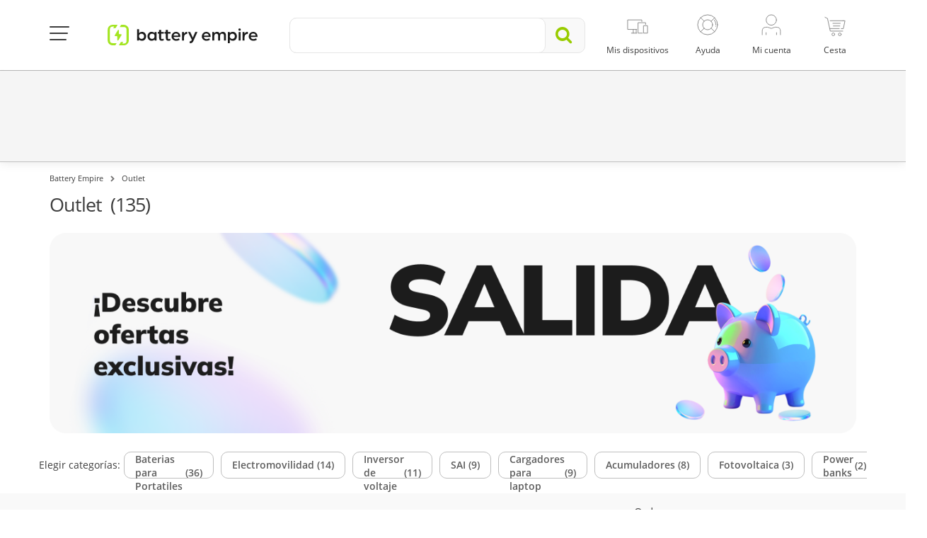

--- FILE ---
content_type: text/html; charset=utf-8
request_url: https://batteryempire.es/696-outlet
body_size: 35940
content:
<!DOCTYPE HTML> <!--[if lt IE 7]><html class="no-js lt-ie9 lt-ie8 lt-ie7 " lang="es-es"><![endif]--> <!--[if IE 7]><html class="no-js lt-ie9 lt-ie8 ie7" lang="es-es"><![endif]--> <!--[if IE 8]><html class="no-js lt-ie9 ie8" lang="es-es"><![endif]--> <!--[if gt IE 8]><html class="no-js ie9" lang="es-es"><![endif]--><html lang="es-es"><head><meta charset="utf-8" /><title>Outlet - Battery Empire</title><meta name="description" content=" " /><meta property="og:description" content=" " /><style>/* latin */
        @font-face {
            font-family: 'ABeeZee';
            font-style: italic;
            font-weight: 400;
            src: local('ABeeZee Italic'), local('ABeeZee-Italic'), url(https://fonts.gstatic.com/s/abeezee/v10/gdFHbjHcLYROorto_Tq2E1tXRa8TVwTICgirnJhmVJw.woff2) format('woff2');
            unicode-range: U+0000-00FF, U+0131, U+0152-0153, U+02C6, U+02DA, U+02DC, U+2000-206F, U+2074, U+20AC, U+2212, U+2215;
        }
        /* latin */
        @font-face {
            font-family: 'ABeeZee';
            font-style: normal;
            font-weight: 400;
            src: local('ABeeZee Regular'), local('ABeeZee-Regular'), url(https://fonts.gstatic.com/s/abeezee/v10/TV7JXr7j4tW7mgYreANhGQ.woff2) format('woff2');
            unicode-range: U+0000-00FF, U+0131, U+0152-0153, U+02C6, U+02DA, U+02DC, U+2000-206F, U+2074, U+20AC, U+2212, U+2215;
        }</style><link rel="canonical" href="https://batteryempire.es/696-outlet" /><meta name="robots" content="index, follow" /><meta name="viewport" content="width=device-width, minimum-scale=0.25, maximum-scale=1.6, initial-scale=1.0" /><meta name="mobile-web-app-capable" content="yes"><meta name="theme-color" content="#9c0"><link rel="icon" type="image/vnd.microsoft.icon" href="/img/favicon.ico" /><link rel="shortcut icon" type="image/x-icon" href="/img/favicon.ico" /><link rel="stylesheet" href="/themes/media-center/css/dist/buttons/customButtons.min.css?v=123" type="text/css" media="all" /><link rel="stylesheet" href="/themes/media-center/css/dist/switches/switches.min.css?v=123" type="text/css" media="all" /><link rel="stylesheet" href="/themes/media-center/css/dist/segmentControls/segmentControls.min.css?v=123" type="text/css" media="all" /><link rel="stylesheet" href="/themes/media-center/css/dist/global/global.min.css?v=123" type="text/css" media="all" /><link rel="stylesheet" href="/themes/media-center/css/bootstrap.min.css?v=123" type="text/css" media="all" /><link rel="stylesheet" href="/plugins/hamburgers/hamburgers.min.css?v=123" type="text/css" media="all" /><link rel="stylesheet" href="/themes/media-center/css/font-awesome.min.css?v=123" type="text/css" media="all" /><link rel="stylesheet" href="/themes/media-center/css/global.css?v=123" type="text/css" media="all" /><link rel="stylesheet" href="/themes/media-center/css/custom-color.css?v=123" type="text/css" media="all" /><link rel="stylesheet" href="/themes/media-center/css/autoload/crossselling.css?v=123" type="text/css" media="all" /><link rel="stylesheet" href="/themes/media-center/css/autoload/highdpi.css?v=123" type="text/css" media="all" /><link rel="stylesheet" href="/themes/media-center/css/autoload/owl.carousel.css?v=123" type="text/css" media="all" /><link rel="stylesheet" href="/themes/media-center/css/autoload/responsive-tables.css?v=123" type="text/css" media="all" /><link rel="stylesheet" href="/themes/media-center/css/autoload/uniform.default.css?v=123" type="text/css" media="all" /><link rel="stylesheet" href="/js/jquery/plugins/fancybox/jquery.fancybox.css?v=123" type="text/css" media="all" /><link rel="stylesheet" href="/themes/media-center/css/product_list.css?v=123" type="text/css" media="all" /><link rel="stylesheet" href="/themes/media-center/css/category.css?v=123" type="text/css" media="all" /><link rel="stylesheet" href="/themes/media-center/css/scenes.css?v=123" type="text/css" media="all" /><link rel="stylesheet" href="/themes/media-center/css/modules/blockcart/blockcart.css?v=123" type="text/css" media="all" /><link rel="stylesheet" href="/js/jquery/plugins/bxslider/jquery.bxslider.css?v=123" type="text/css" media="all" /><link rel="stylesheet" href="/themes/media-center/css/modules/blocktopmenu/css/blocktopmenu.css?v=123" type="text/css" media="all" /><link rel="stylesheet" href="/themes/media-center/css/modules/blocktopmenu/css/superfish-modified.css?v=123" type="text/css" media="all" /><link rel="stylesheet" href="/themes/media-center/css/modules/blockpermanentlinks/blockpermanentlinks.css?v=123" type="text/css" media="all" /><link rel="stylesheet" href="/js/jquery/plugins/autocomplete/jquery.autocomplete.css?v=123" type="text/css" media="all" /><link rel="stylesheet" href="/themes/media-center/css/modules/searchcategories/searchcategories.css?v=123" type="text/css" media="all" /><link rel="stylesheet" href="/themes/media-center/css/modules/productcomments/productcomments.css?v=123" type="text/css" media="all" /><link rel="stylesheet" href="/js/jquery/ui/themes/base/jquery.ui.core.css?v=123" type="text/css" media="all" /><link rel="stylesheet" href="/js/jquery/ui/themes/base/jquery.ui.slider.css?v=123" type="text/css" media="all" /><link rel="stylesheet" href="/js/jquery/ui/themes/base/jquery.ui.theme.css?v=123" type="text/css" media="all" /><link rel="stylesheet" href="/modules/blocklayered/css/select2.min.css?v=123" type="text/css" media="all" /><link rel="stylesheet" href="/themes/media-center/css/modules/blocklayered/blocklayered.min.css?v=123" type="text/css" media="all" /><link rel="stylesheet" href="/themes/media-center/css/modules/iqitmegamenu/views/css/iqitmegamenu_s_1.css?v=123" type="text/css" media="all" /><link rel="stylesheet" href="/tools/swiper/css/swiper.min.css?v=123" type="text/css" media="all" /><link rel="stylesheet" href="/modules/modalpopups/views/css/front.css?v=123" type="text/css" media="all" /><link rel="stylesheet" href="/modules/reporterror/reporterror.css?v=123" type="text/css" media="all" /><link rel="stylesheet" href="/modules/homepage/views/css/features.css?v=123" type="text/css" media="all" /><link rel="stylesheet" href="/modules/atsdailydeals/views/css/atsdailydeals.css?v=123" type="text/css" media="all" /><link rel="stylesheet" href="/modules/facebookpsconnect/views/css/hook.css?v=123" type="text/css" media="all" /><link rel="stylesheet" href="/modules/facebookpsconnect/views/css/bootstrap-social.css?v=123" type="text/css" media="all" /><link rel="stylesheet" href="/modules/facebookpsconnect/views/css/font-awesome.css?v=123" type="text/css" media="all" /><link rel="stylesheet" href="/modules/facebookpsconnect/views/css/jquery.fancybox-1.3.4.css?v=123" type="text/css" media="all" /><link rel="stylesheet" href="/modules/facebookpsconnect/views/css/connectors.css?v=123" type="text/css" media="all" /><link rel="stylesheet" href="/modules/gccartlimiter/views/css/style.css?v=123" type="text/css" media="all" /><link rel="stylesheet" href="/modules/gceasymodal/views/css/style.css?v=123" type="text/css" media="all" /><link rel="stylesheet" href="/themes/media-center/css/modules/cookieconsentmanager/modernCookies.min.css?v=123" type="text/css" media="all" /> <script>/* <![CDATA[ */;var fmErrorAddress='Ingrese el nombre completo de la calle y el n&uacute;mero de casa/apartamento.';var fmErrorEmail='Direcci&oacute;n de E-Mail incorrecta';var fmErrorMinLength='El valor debe ser de al menos {{length}} caracteres';var fmErrorName='Debe utilizar al menos una letra';var fmErrorPasswordMatch='La nueva contrase&ntilde;a no es compatible con la confirmaci&oacute;n';var fmErrorPasswordMinLength='La contrase&ntilde;a debe tener al menos {{length}} caracteres, con 1 n&uacute;mero y 1 car&aacute;cter especial';var fmErrorPhone='Numero de telefono invalido';var fmErrorPostcode='C&oacute;digo postal no v&aacute;lido';var fmErrorRequired='Este campo es obligatorio';var fmErrorSpecialChars='Este campo contiene caracteres no v&aacute;lidos.';var fmErrorValue='Valor incorrecto';var fmErrorVatNumber='Inv&aacute;lida Tributaria';var fmErrorVatPlNumber='El n&uacute;mero de identificaci&oacute;n fiscal debe contener 10 d&iacute;gitos.';var passcheckerInvalid='La contrase&ntilde;a es demasiado d&eacute;bil';var passcheckerMedium='Medio';var passcheckerStrong='Fuerte';var passcheckerWeak='D&eacute;biles';var psUnexpectedError='Error inesperado';var tsToastAdded='&iexcl;A&ntilde;adido!';/* ]]> */</script> <script type="text/javascript">/* <![CDATA[ */;var AWS_ASSETS_URL='https://static.greencell.global';var AWS_IMAGES_URL='https://images.greencell.global';var BACKORDER_TAG_URL='/modules/specialordersmanagement/views/img/backorder.svg';var CUSTOMIZE_TEXTFIELD=1;var FancyboxI18nClose='Cerca';var FancyboxI18nNext='pr&oacute;ximo';var FancyboxI18nPrev='Anterior';var GC_CART_ERROR_CART='Se superó la cantidad máxima de pedido';var GC_CART_ERROR_PRODUCT='Se excedió la cantidad máxima de producto';var GC_CART_ERROR_VALUE='Se excedió el valor máximo del pedido de% val%';var GC_MAX_CART_QTY=50;var GC_MAX_CART_VALUE=3000;var GC_MAX_PRODUCT_QTY=30;var GC_MODAL_BUTTON='Cierralo';var GC_MODAL_HEADING='Bienvenidos';var GTMCustomerKey='696ee92ddb38d1.92965404';var GTMTAG='GTM-5Z9JZSZ';var PREORDER_TAG_URL='/modules/specialordersmanagement/views/img/preorder.svg';var ajax_allowed=true;var ajaxsearch=true;var baseDir='https://batteryempire.es/';var baseUri='https://batteryempire.es/';var blocklayeredSliderName={"price":"precio","weight":"peso"};var blocksearch_type='top';var cartCurrency='€';var cartUrl='https://batteryempire.es/orden-en-proceso';var chatGreetingsOfflineText='En este momento estamos fuera de la oficina. Por favor, deje un mensaje y nos pondremos en contacto con usted tan pronto como sea posible';var chatLabelOfflineText='El chat no está disponible';var comparator_max_item=0;var comparedProductsIds=[];var conciergeNameText='Soporte de Battery Empire';var conciergeTitleText='Servicio al cliente';var contentOnly=false;var customizationIdMessage='Personalización n°';var defaultShopView='grid';var delete_txt='Eliminar';var displayList=false;var externalCookies={"functional":["_hjSession_"],"statistics":["_hjSessionUser_","critAccountId","_pk_id","_pk_ses"],"marketing":["_fbp"]};var facebookPixelKeyJS='217784019421936';var filters=[{"type_lite":"category","type":"category","id_key":0,"name":"Categor\u00edas","values":{"698":{"name":"Baterias para Portatiles","outletParam":" outlet","nbr":36,"link":"https:\/\/batteryempire.es\/696-outlet#categorias-baterias_para_portatiles_outlet","rel":"nofollow"},"697":{"name":"Electromovilidad","outletParam":" outlet","nbr":14,"link":"https:\/\/batteryempire.es\/696-outlet#categorias-electromovilidad_outlet","rel":"nofollow"},"702":{"name":"Inversor de voltaje","outletParam":" outlet","nbr":11,"link":"https:\/\/batteryempire.es\/696-outlet#categorias-inversor_de_voltaje_outlet","rel":"nofollow"},"701":{"name":"SAI","outletParam":" outlet","nbr":9,"link":"https:\/\/batteryempire.es\/696-outlet#categorias-sai_outlet","rel":"nofollow"},"699":{"name":"Cargadores para laptop","outletParam":" outlet","nbr":9,"link":"https:\/\/batteryempire.es\/696-outlet#categorias-cargadores_para_laptop_outlet","rel":"nofollow"},"746":{"name":"Acumuladores","outletParam":"","nbr":8,"link":"https:\/\/batteryempire.es\/696-outlet#categorias-acumuladores","rel":"nofollow"},"703":{"name":"Fotovoltaica","outletParam":" outlet","nbr":3,"link":"https:\/\/batteryempire.es\/696-outlet#categorias-fotovoltaica_outlet","rel":"nofollow"},"700":{"name":"Power banks","outletParam":"","nbr":2,"link":"https:\/\/batteryempire.es\/696-outlet#categorias-power_banks","rel":"nofollow"},"747":{"name":"Bater\u00edas para electr\u00f3nicos ","outletParam":"","nbr":2,"link":"https:\/\/batteryempire.es\/696-outlet#categorias-baterias_para_electronicos","rel":"nofollow"},"748":{"name":"Cargadores para electr\u00f3nicos","outletParam":" outlet","nbr":1,"link":"https:\/\/batteryempire.es\/696-outlet#categorias-cargadores_para_electronicos_outlet","rel":"nofollow"},"704":{"name":"Accesorios","outletParam":"","nbr":1,"link":"https:\/\/batteryempire.es\/696-outlet#categorias-accesorios","rel":"nofollow"}},"filter_show_limit":"0","filter_type":"10","position":100}];var forceSave=false;var freeProductTranslation='¡Gratis!';var freeShippingTranslation='¡Envío gratuito!';var generated_date=1768876335;var id_lang=6;var img_dir='https://batteryempire.es/themes/media-center/img/';var instantsearch=false;var iqitmegamenu_swwidth=true;var isGuest=0;var isLogged=0;var isMobile=false;var isModalShown=false;var isScrolToTop='1';var itemCartCount='piezas';var itemsPerLine=4;var max_item='No puede agregar más de0 producto (s) a la comparación de productos';var min_item='por favor seleccione por lo menos un producto';var ofPaginationProductDesc='de';var page_name='category';var param_product_url='#';var priceDisplayMethod=0;var priceDisplayPrecision=2;var productItemSize='medium';var productsPaginationProductDesc='productos';var pshow_loaded_module_pshowconversion='Conversión de PShow';var quickView=true;var removingLinkText='eliminar este producto de mi carrito';var request='https://batteryempire.es/696-outlet';var roundMode=2;var saveCookieLink='https://batteryempire.es/module/cookieconsentmanager/ajax?ajax=1';var search_url='https://batteryempire.es/suchen';var showLessTxt='Leer menos';var showMoreTxt='Lee mas';var showingPaginationProductDesc='Demostraci&oacute;n';var sortFilterValues=true;var sortFilterValuesAsc=true;var static_token='827b3dd05281806cf9a8e3d916329a7e';var token='aa106a72a49b4edccde3814519cdc50d';var usingSecureMode=true;var zendeskDepartment='hiszpania';var zendeskISO='es';/* ]]> */</script> <script type="text/javascript" src="/js/tools/mobileChecker.js?v=123"></script> <script type="text/javascript" src="/js/tools/vanillaFade.js?v=123"></script> <script type="text/javascript" src="/js/tools/nodesHTMLGetter.js?v=123"></script> <script type="text/javascript" src="/js/tools/dragScroller.js?v=123"></script> <script type="text/javascript" src="/js/jquery/jquery-1.11.0.min.js?v=123"></script> <script type="text/javascript" src="/js/jquery/jquery-migrate-1.2.1.min.js?v=123"></script> <script type="text/javascript" src="/js/jquery/plugins/jquery.easing.js?v=123"></script> <script type="text/javascript" src="/js/tools.js?v=123"></script> <script type="text/javascript" src="/plugins/forms/forms.js?v=123"></script> <script type="text/javascript" src="/plugins/passchecker/jquery.passchecker.js?v=123"></script> <script type="text/javascript" src="/themes/media-center/js/global.js?v=123"></script> <script type="text/javascript" src="/themes/media-center/js/autoload/10-bootstrap.min.js?v=123"></script> <script type="text/javascript" src="/themes/media-center/js/autoload/15-jquery.total-storage.min.js?v=123"></script> <script type="text/javascript" src="/themes/media-center/js/autoload/15-jquery.uniform-modified.js?v=123"></script> <script type="text/javascript" src="/themes/media-center/js/autoload/20-waypoints.min.js?v=123"></script> <script type="text/javascript" src="/themes/media-center/js/autoload/25-waypoints-sticky.min.js?v=123"></script> <script type="text/javascript" src="/themes/media-center/js/autoload/echo.min.js?v=123"></script> <script type="text/javascript" src="/themes/media-center/js/autoload/gmap3.min.js?v=123"></script> <script type="text/javascript" src="/themes/media-center/js/autoload/jquery.blockUI.js?v=123"></script> <script type="text/javascript" src="/themes/media-center/js/autoload/jquery.customSelect.min.js?v=123"></script> <script type="text/javascript" src="/themes/media-center/js/autoload/owl.carousel.min.js?v=123"></script> <script type="text/javascript" src="/js/jquery/plugins/fancybox/jquery.fancybox.js?v=123"></script> <script type="text/javascript" src="/js/tools/sorter.js?v=123"></script> <script type="text/javascript" src="/themes/media-center/js/dist/tools/isOverflown.js?v=123"></script> <script type="text/javascript" src="/themes/media-center/js/dist/tools/swiperInitializer.js?v=123"></script> <script type="text/javascript" src="/themes/media-center/js/category.js?v=123"></script> <script type="text/javascript" src="/modules/pshowconversion/views/js/PShowConversionJS_base.min.js?v=123"></script> <script type="text/javascript" src="/modules/pshowconversion/views/js/PShowConversionJS_ps16.min.js?v=123"></script> <script type="text/javascript" src="/themes/media-center/js/modules/blockcart/ajax-cart.js?v=123"></script> <script type="text/javascript" src="/js/jquery/plugins/jquery.scrollTo.js?v=123"></script> <script type="text/javascript" src="/js/jquery/plugins/jquery.serialScroll.js?v=123"></script> <script type="text/javascript" src="/js/jquery/plugins/bxslider/jquery.bxslider.js?v=123"></script> <script type="text/javascript" src="/themes/media-center/js/modules/blocktopmenu/js/hoverIntent.js?v=123"></script> <script type="text/javascript" src="/themes/media-center/js/modules/blocktopmenu/js/superfish-modified.js?v=123"></script> <script type="text/javascript" src="/themes/media-center/js/modules/blocktopmenu/js/blocktopmenu.js?v=123"></script> <script type="text/javascript" src="/js/jquery/plugins/autocomplete/jquery.autocomplete.js?v=123"></script> <script type="text/javascript" src="/themes/media-center/js/modules/blocklayered/blocklayered.js?v=123"></script> <script type="text/javascript" src="/modules/blocklayered/js/select2.min.js?v=123"></script> <script type="text/javascript" src="/js/jquery/ui/jquery.ui.core.min.js?v=123"></script> <script type="text/javascript" src="/js/jquery/ui/jquery.ui.widget.min.js?v=123"></script> <script type="text/javascript" src="/js/jquery/ui/jquery.ui.mouse.min.js?v=123"></script> <script type="text/javascript" src="/js/jquery/ui/jquery.ui.slider.min.js?v=123"></script> <script type="text/javascript" src="/themes/media-center/js/modules/blocklayered/blockLayeredManagement.js?v=123"></script> <script type="text/javascript" src="/js/jquery/ui/jquery.ui.touch-punch.min.js?v=123"></script> <script type="text/javascript" src="/modules/trustedshopsintegration/views/js/product_bottom.js?v=123"></script> <script type="text/javascript" src="/tools/swiper/js/swiper.min.js?v=123"></script> <script type="text/javascript" src="/themes/media-center/js/modules/crossselling/js/crossselling.js?v=123"></script> <script type="text/javascript" src="/modules/modalpopups/views/js/front.js?v=123"></script> <script type="text/javascript" src="/modules/atsdailydeals/views/js/owl.carousel.min.js?v=123"></script> <script type="text/javascript" src="/modules/atsdailydeals/views/js/atsdailydeals.js?v=123"></script> <script type="text/javascript" src="/modules/facebookpsconnect/views/js/module.js?v=123"></script> <script type="text/javascript" src="/modules/customercomment/views/js/front.js?v=123"></script> <script type="text/javascript" src="/modules/gccartlimiter/views/js/gccartlimiter.js?v=123"></script> <script type="text/javascript" src="/modules/gceasymodal/views/js/gceasymodal.js?v=123"></script> <script type="text/javascript" src="/modules/ga4datalayer/views/js/ga4datalayer.js?v=123"></script> <script type="text/javascript" src="/themes/media-center/js/modules/cookieconsentmanager/modernCookieModal.js?v=123"></script> <script async src="https://www.googletagmanager.com/gtag/js?id=GTM-5Z9JZSZ"></script> <script>/* <![CDATA[ */;try{window.dataLayer=window.dataLayer||[];function gtag(){dataLayer.push(arguments);}
gtag('js',new Date());gtag('consent','default',{'ad_storage':'denied','analytics_storage':'denied','ad_personalization':'denied','ad_user_data':'denied','personalization_storage':'denied','security_storage':'granted','functionality_storage':'denied','wait_for_update':500});gtag('config',GTMTAG,{'user_id':GTMCustomerKey,'allow_enhanced_conversions':true});if('undefined'!==typeof enhancedConversionData){gtag('set','user_data',enhancedConversionData);}}catch(error){console.log(error);};/* ]]> */</script> <script>/* <![CDATA[ */;window.addEventListener('DOMContentLoaded',()=>{let waitingForPShowConversionLib=setInterval(function(){if(typeof PShowConversionJS_base==='undefined'||typeof PShowConversionJS_base.dataLayer==='undefined'||typeof PShowConversionJS_base.dataLayer.initGTMMeasuring==='undefined'){return;}
clearInterval(waitingForPShowConversionLib);PShowConversionJS_base.dataLayer.active=0;PShowConversionJS_base.dataLayer.eventNamePrefix='';PShowConversionJS_base.dataLayer.debug=0;PShowConversionJS_base.dataLayer.ps_products_per_page=24;PShowConversionJS_base.dataLayer.controller='category';PShowConversionJS_base.dataLayer.initGTMMeasuring();},100);});/* ]]> */</script> <script type="text/javascript">/* <![CDATA[ */;var fbpsc=fbpsc||new FpcModule('fbpsc');fbpsc.msgs={"id":"No ha completado la identificaci\u00f3n de la aplicaci\u00f3n","secret":"No ha llenado la solicitud Secreto","htmlElement":"No ha completado el elemento html","positionName":"No ha completado el campo de nombre","padding":"No ha completado el elemento de relleno o este no es un INTEGER","margin":"No ha completado el elemento de margen o este no es un INTEGER","callback":"No ha completado la devoluci\u00f3n de llamada de la solicitud","scope":"No ha completado el alcance de los permisos de la aplicaci\u00f3n","developerKey":"No ha completado la clave de desarrollador","socialEmail":"No ha completado su correo electr\u00f3nico","delete":"Eliminar","prefixCode":"Tienes que configurar el c\u00f3digo de prefijo","voucherAmount":"Tienes que establecer el monto del bono","voucherPercent":"Tienes que establecer el porcentaje del cup\u00f3n","apiType":"Tienes que seleccionar un m\u00e9todo de conexi\u00f3n","defaultText":"Tienes que completar el texto predeterminado"};fbpsc.sImgUrl='/modules/facebookpsconnect/views/img/';fbpsc.sAdminImgUrl='/img/admin/';fbpsc.sWebService='/modules/facebookpsconnect/ws-facebookpsconnect.php';/* ]]> */</script>  <script>/* <![CDATA[ */;try{!function(f,b,e,v,n,t,s)
{if(f.fbq)return;n=f.fbq=function(){n.callMethod?n.callMethod.apply(n,arguments):n.queue.push(arguments)};if(!f._fbq)f._fbq=n;n.push=n;n.loaded=!0;n.version='2.0';n.queue=[];t=b.createElement(e);t.async=!0;t.src=v;s=b.getElementsByTagName(e)[0];s.parentNode.insertBefore(t,s)}(window,document,'script','https://connect.facebook.net/en_US/fbevents.js');fbq('init',facebookPixelKeyJS);fbq('consent','revoke');fbq('track','PageView');}catch(error){console.log(error);};/* ]]> */</script> <noscript> <img height="1" width="1" src="https://www.facebook.com/tr?id=217784019421936&ev=PageView&noscript=1"/> </noscript> <script>/* <![CDATA[ */;if('undefined'===typeof ga){function ga(arg1,arg2,arg3,arg4,arg5){}};/* ]]> */</script> <!--[if IE 8]> <script src="https://oss.maxcdn.com/libs/html5shiv/3.7.0/html5shiv.js"></script> <script src="https://oss.maxcdn.com/libs/respond.js/1.3.0/respond.min.js"></script> <![endif]--> <script>/* <![CDATA[ */;$(document).ready(function(){checkSize();$(window).resize(checkSize);function checkSize(){if($(".add").css("float")=="left"){$(".shopping_cart").addClass('ukryj');}
if($(".add").css("float")!=="left"){$(".shopping_cart").removeClass('ukryj');}}
$("#skontaktujsie").click(function(){$("div.menuafter").toggleClass("ukryj");});if(top.location.pathname==='/zamowienie')
{if($(".add").css("float")!=="left"){$("#search_block_group").addClass('ukryj');}}});/* ]]> */</script>  <script type="application/javascript">/* <![CDATA[ */;window.zESettings={webWidget:{zIndex:2147483647,contactOptions:{enabled:true,chatLabelOnline:{'*':'Live Chat'},chatLabelOffline:{'*':chatLabelOfflineText},},},chat:{title:{'*':'Live chat'},departments:{enabled:[zendeskDepartment],select:zendeskDepartment},concierge:{name:conciergeNameText,title:{'*':conciergeTitleText}},offlineForm:{greeting:{'*':chatGreetingsOfflineText},},},};/* ]]> */</script> <script type="application/javascript" src="https://static.zdassets.com/ekr/snippet.js?key=b756c858-890e-4191-923f-604b8413817f" id="ze-snippet"></script> <script type="application/javascript">/* <![CDATA[ */;document.addEventListener('DOMContentLoaded',function(){try{zE(function(){zE.setLocale(zendeskISO);});}catch(error){}});/* ]]> */</script> <meta property="og:image" content="https://batteryempire.es/themes/media-center/img/og-images/default.png" /></head><body id="category" class="category category-696 category-outlet hide-left-column hide-right-column lang_es"><noscript><iframe src="https://www.googletagmanager.com/ns.html?id=GTM-5Z9JZSZ" height="0" width="0" style="display:none;visibility:hidden"></iframe></noscript><div id="js-modern-cookie-modal-wrapper"></div><div id="js-cart-modal-wrapper"></div><div id="page"><link href="/themes/media-center/css/select2/select2.min.css" rel="stylesheet" /> <script src="/themes/media-center/js/select2/select2.min.js"></script> <script src="/themes/media-center/js/select2/i18n/es.js"></script> <link rel="stylesheet" href="/themes/media-center/parts/top/top-new-styles.css?v=123"><div id="to-container" class="to-container"><div class="to-container-inner container"><div class="to-wrapper"><div class="to-mainnav-btn-container"> <button id="to-mainnav-btn" class="hamburger hamburger--squeeze" type="button"> <span class="hamburger-box"> <span class="hamburger-inner"></span> </span> </button></div> <nav class="to-topnav m--menu"><ul class="to-topnav-menu"><li class="to-topnav-item m--mobile"> <button id="to-mainnav-mobile-btn" class="to-mainnav-mobile-btn ga-mobile-menu" type="button"> <span></span> </button></li> </nav><div class="to-logo"> <a href="https://batteryempire.es/"> <img src="https://batteryempire.es/img/battery-empire-de-logo-1657187971.svg" alt="Battery Empire"> </a></div><div id="to-search" class="to-search"><form id="to-search-form" method="get" action="https://batteryempire.es/suchen" itemscope itemtype="https://schema.org/WebSite"><div class="to-search-input-container"><div class="to-search-input-wrapper"> <button id="to-search-close-btn" class="to-search-close-btn" type="button"> <i class="fa fa-angle-left"></i> </button> <input type="hidden" name="controller" value="search"/> <input type="hidden" name="orderby" value="position"/> <input type="hidden" name="orderway" value="desc"/> <input id="search_query_top" class="to-search-input" name="search_query" type="text" value="" itemprop="query-input"><div class="to-search-input-placeholder"> <span class="m--mobile">Busca en Battery Empire</span> <span class="m--desktop">Busca en Battery Empire</span></div></div><div id="to-search-clear" class="to-search-clear"><img class="to-search-clear-img" src="/themes/media-center/img/top/icon-close.svg"></div> <button class="to-search-submit-btn" itemprop="potentialAction"> <i class="fa fa-search"></i> </button></div></form> <script>/* <![CDATA[ */;$(function(){const $input=$('#search_query_top');const options={minChars:1,max:10,width:$('.to-search-input-container').width(),selectFirst:false,scroll:false,dataType:'json',formatItem:function(data,i,max,value){return value;},parse:function(data){searchQuery=$input.val();const results=[{data:{product_link:null},value:'<div class="to-search-results-item"><i class="fa fa-search"></i><div>'+searchQuery+'</div></div>'}];for(let i=0;i<data.length;i++){results[results.length]={data:data[i],value:'<div class="to-search-results-item"><i class="fa fa-search"></i><div>'+data[i].pname+'</div></div>'};}
return results;},extraParams:{ajaxSearch:1,id_lang:6,selectedcategory:function(){return $('#to-search-categories-select').val();}}};let searchQuery;$input.autocomplete('https://batteryempire.es/suchen',options).result(function(event,data){if(data.product_link){$input.val(data.pname);document.location.href=data.product_link;return;}
$input.val(searchQuery);$('#to-search-form').submit();});$('#to-search-clear').on('click',function(){$input.val('').trigger('change');});setPlaceholderVisibility();$input.on('keyup change',setPlaceholderVisibility);function setPlaceholderVisibility(){const $placeholder=$('.to-search-input-placeholder');if($input.val()===''){$placeholder.show();}else{$placeholder.hide();}}});/* ]]> */</script> </div> <nav class="to-topnav" role="navigation"><ul class="to-topnav-menu"><li class="to-topnav-item m--mobile m--cart-mobile"> <a class="ga-mobile-cart" href="https://batteryempire.es/orden-en-proceso" rel="nofollow"><div class="to-topnav-item-img"> <img src="/themes/media-center/img/top/cart.svg" alt="cart"> <span class="to-badge cart-items-count ajax_cart_quantity">0</span></div><div class="to-topnav-item-label">cesta</div> </a></li><li class="to-topnav-item m--devices" id="topnav-devices_nb"> <a id="to-topnav-devices-nb-content" class="ga-customer-devices" href="https://batteryempire.es/mis-dispositivos"><div class="to-topnav-item-img"> <img src="/themes/media-center/img/top/devices_d.svg" alt="dispositivos"></div><div class="to-topnav-item-label">Mis dispositivos</div> </a></li><li class="to-topnav-item m--has-submenu"> <a href="#" aria-haspopup="true"><div class="to-topnav-item-img"> <img src="/themes/media-center/img/top/support_d.svg" alt="support"></div><div class="to-topnav-item-label">Ayuda</div> </a><ul class="to-topnav-submenu" aria-label="submenu"><li><a href="https://batteryempire.es/faq">FAQ</a></li><li> <a href="https://batteryempire.es/contacto">Contacto</a></li><li class="to-topnav-info"> <a href="/cdn-cgi/l/email-protection#81e8efe7eec1e3e0f5f5e4f3f8e4ecf1e8f3e4afe4f2"><span class="__cf_email__" data-cfemail="9ef7f0f8f1defcffeaeafbece7fbf3eef7ecfbb0fbed">[email&#160;protected]</span></a> <br><div class="to-topnav-info-hours"><div>Lun - Vie</div><div>8:00 - 15:00</div><div></div><div></div></div></li></ul></li><li class="to-topnav-item m--has-submenu"> <a href="#" aria-haspopup="true"><div class="to-topnav-item-img"> <img src="/themes/media-center/img/top/profile_d.svg" alt="profile devices"></div><div class="to-topnav-item-label">Mi cuenta</div> </a><div class="to-topnav-submenu m--account-guest"><div class="to-topnav-account"> <a class="bt m--primary m--fullwidth" href="https://batteryempire.es/mi-cuenta" rel="nofollow" onclick="ga('send', 'event', 'Kroki_Koszyka', 'click', 'Logowanie_przed_zakupami');"> Iniciar sesi&oacute;n </a><p class="to-topnav-account-content">&iquest;A&Uacute;N NO TIENES CUENTA?</p> <a class="bt m--inverted-primary m--fullwidth" href="https://batteryempire.es/mi-cuenta" rel="nofollow" onclick="ga('send', 'event', 'Kroki_Koszyka', 'click', 'Rejestracja_przed_zakupami');"> Reg&iacute;strate </a></div></div></li><li id="to-topnav-cart" class="to-topnav-item m--cart"> <a class="ga-desktop-cart" href="https://batteryempire.es/orden-en-proceso"><div class="to-topnav-item-img"> <img src="/themes/media-center/img/top/cart.svg" alt=""> <span id="to-topnav-cart-count" class="to-badge cart-items-count ajax_cart_quantity m--hidden">0</span></div><div class="to-topnav-item-label">Cesta</div> </a><ul class="to-topnav-submenu" aria-label="submenu" style="display: none;"><li><p class="to-topnav-total"> <span>Pagar:</span> <span class="ajax_cart_total amount">0,00 €</span></p> <a class="bt m--primary m--basket-sum-up m--fullwidth" href="https://batteryempire.es/orden-en-proceso">Ir al carrito</a></li></ul></li><li><div class="modal fade gf-modal ca-popup cu-modal-cart" tabindex="-1" role="dialog" id="cartAddedModal" aria-hidden="true" data-backdrop="true"><div class="modal-dialog modal-lg text-left mo-size"><div class="modal-content"><div class="modal-header"> <button type="button" class="close" data-dismiss="modal" aria-label="Close"> <span aria-hidden="true">&times;</span> </button><div class="modal-title"> <i class="fa fa-check"></i> El producto se ha añadido al carrito.</div></div><div class="modal-body"><div class="ca-popup-product"><div class="ca-popup-details"><div class="layer_cart_img"></div><div class="ca-popup-product-item"><div class="ca-popup-product-title" id="layer_cart_product_title"></div><div class="ca-popup-product-quantity"> Cantidad: <span id="layer_cart_product_quantity"></span></div></div></div><div class="ca-popup-product-price"> <span id="layer_cart_product_price"></span></div></div><hr class="ca-popup-hr"><div id="crossselling" class="cross-selling no-margin"><div class="text-left row2-title"><div class="cross-selling-title">Te puede interesar</div></div><div class="swiper-container swiper-cross-selling-products"><div class="swiper-wrapper"><div class="swiper-slide"> <a href="https://batteryempire.es/cable-usb/5009-cable-blanco-usb-c-tipo-c-2m-green-cell-power-stream-con-carga-rapida-power-delivery-60w-ultra-charge-quick-charge-30.html" title="Cable blanco USB-C Tipo C 2m Green Cell Power Stream con carga rápida Power Delivery 60W, Ultra Charge, Quick Charge 3.0" onclick="ga('send', 'event', 'CROSS', 'click', '');"><img src="//batteryempire.es/50016-home_default/cable-blanco-usb-c-tipo-c-2m-green-cell-power-stream-con-carga-rapida-power-delivery-60w-ultra-charge-quick-charge-30.jpg" alt="Cable blanco USB-C Tipo C 2m Green Cell Power Stream con carga rápida Power Delivery 60W, Ultra Charge, Quick Charge 3.0" class="img-responsive cs-thumbnail"><span class="product-name-cs">Cable blanco USB-C Tipo C 2m Green Cell Power Stream..</span><div class="carousel--star-holder"> <a class="reviews" data-scroll href="https://batteryempire.es/cable-usb/5009-cable-blanco-usb-c-tipo-c-2m-green-cell-power-stream-con-carga-rapida-power-delivery-60w-ultra-charge-quick-charge-30.html#reviews"><div class="pl-item-reviews"><div class="pl-item-reviews-stars" style="display: flex;"> <img src="/themes/media-center/img/grades/star.svg" alt="star"> <img src="/themes/media-center/img/grades/star.svg" alt="star"> <img src="/themes/media-center/img/grades/star.svg" alt="star"> <img src="/themes/media-center/img/grades/star.svg" alt="star"> <img src="/themes/media-center/img/grades/star.svg" alt="star"><div style="margin-left: 5px">(3)</div></div></div> </a></div> </a><div class="carousel__value-container"><div> <span class="carousel--value"> 7,45&nbsp;€ </span></div><a onclick="ga('send', 'event', 'CROSS-CART-ICON', 'click', '');" data-id-product="5009" class="ajax_add_to_cart_button cross-selling-ajax" href="https://batteryempire.es/carrito?add=1&amp;id_product=5009&amp;token=827b3dd05281806cf9a8e3d916329a7e"> </a></div></div><div class="swiper-slide"> <a href="https://batteryempire.es/batterie-hf9/3958-green-cell-bateria-2x-9v-hf9-ni-mh-250mah.html" title="Green Cell Batería 2x 9V HF9 Ni-MH 250mAh" onclick="ga('send', 'event', 'CROSS', 'click', '');"><img src="//batteryempire.es/34193-home_default/green-cell-bateria-2x-9v-hf9-ni-mh-250mah.jpg" alt="Green Cell Batería 2x 9V HF9 Ni-MH 250mAh" class="img-responsive cs-thumbnail"><span class="product-name-cs">Green Cell Batería 2x 9V HF9 Ni-MH 250mAh</span><div class="carousel--star-holder"> <a class="reviews" data-scroll href="https://batteryempire.es/batterie-hf9/3958-green-cell-bateria-2x-9v-hf9-ni-mh-250mah.html#reviews"><div class="pl-item-reviews"><div class="pl-item-reviews-stars" style="display: flex;"> <img src="/themes/media-center/img/grades/star.svg" alt="star"> <img src="/themes/media-center/img/grades/star.svg" alt="star"> <img src="/themes/media-center/img/grades/star.svg" alt="star"> <img src="/themes/media-center/img/grades/star.svg" alt="star"> <img src="/themes/media-center/img/grades/star.svg" alt="star"><div style="margin-left: 5px">(4)</div></div></div> </a></div> </a><div class="carousel__value-container"><div> <span class="carousel--value"> 21,95&nbsp;€ </span></div><a onclick="ga('send', 'event', 'CROSS-CART-ICON', 'click', '');" data-id-product="3958" class="ajax_add_to_cart_button cross-selling-ajax" href="https://batteryempire.es/carrito?add=1&amp;id_product=3958&amp;token=827b3dd05281806cf9a8e3d916329a7e"> </a></div></div></div></div><div class="swiper-button-next swiper-button-black"></div><div class="swiper-button-prev swiper-button-black"></div></div> <script data-cfasync="false" src="/cdn-cgi/scripts/5c5dd728/cloudflare-static/email-decode.min.js"></script><script>/* <![CDATA[ */;$(function(){if(window.isCrossSellingSwiperCreated){return;}
window.isCrossSellingSwiperCreated=true;const swipers=[];$('.swiper-cross-selling-products').each(function(index){const $this=$(this);$this.addClass('cs-swiper-'+index);swipers[index]=new Swiper('.cs-swiper-'+index,{slidesPerView:'auto',spaceBetween:10,navigation:{nextEl:$this.nextAll('.swiper-button-next')[0],prevEl:$this.nextAll('.swiper-button-prev')[0]},breakpoints:{320:{spaceBetween:5},480:{slidesOffsetBefore:10,slidesOffsetAfter:10}}});$('#cartAddedModal').on('shown.bs.modal',function(){swipers.forEach(function(swiper){swiper.update();});});});});/* ]]> */</script> </div><div class="modal-footer"> <button type="button" class="bt m--inverted-primary m--go-to-basket m--go-to-basket-mobile" data-dismiss="modal"> Seguir comprando </button> <a class="bt m--primary m--go-to-basket m--go-to-basket-mobile" href="https://batteryempire.es/orden-en-proceso" title="Ir a la caja" rel="nofollow"> Ir a la caja </a></div></div></div></div></li> <script type="text/javascript">/* <![CDATA[ */;$(document).ready(function(){const $cartModalWrapper=$('#js-cart-modal-wrapper');const $cartModal=$('#cartAddedModal');if(page_name==='order-opc'){$cartModal.on('hide.bs.modal',function(event){event.preventDefault();window.location.href=cartUrl;});}
if($cartModalWrapper.length>0&&$cartModal.length>0){$cartModalWrapper.html($cartModal.detach());}});/* ]]> */</script> </ul></nav></div><div id="to-mainnav" class="to-mainnav"><div class="iqitmegamenu-wrapper col-xs-12 cbp-hor-width-0 clearfix"><div id="iqitmegamenu-horizontal" class="iqitmegamenu cbp-nosticky cbp-sticky-transparent" role="navigation"><div id="iqitmegamenu-desktop" class="container"> <nav id="cbp-hrmenu" class="cbp-hrmenu cbp-horizontal cbp-hrsub-narrow cbp-submenu-notarrowed cbp-submenu-notarrowed "><ul><li class="cbp-hrmenu-tab cbp-hrmenu-tab-74 cbp-has-submeu cbp-id-CAT576"> <a href="https://batteryempire.es/576-electromovilidad" > <span class="cbp-tab-title"> Electromovilidad <i class="icon fa icon-angle-down cbp-submenu-aindicator"></i> </span> </a><div class="cbp-hrsub col-xs-12"><div class="row menu_row menu-element first_rows menu-element-id-1"><div class="col-xs-5 cbp-menu-column cbp-menu-element menu-element-id-2 " > <span class="cbp-column-title transition-300">Para coches eléctricos </span><ul class="cbp-links cbp-valinks cbp-valinks-vertical"><li><a href="https://batteryempire.es/313-cable-ev-carros-electricos" >Cable EV</a></li><li><a href="https://batteryempire.es/577-ev-cargadores" >EV Cargadores</a></li><li><a href="https://batteryempire.es/604-accesorios-ev" >Accesorios EV</a></li></ul><div class="row menu_row menu-element menu-element-id-6"><div class="col-xs-12 cbp-menu-column cbp-menu-element menu-element-id-3 " > <span class="cbp-column-title transition-300">Para bicicletas eléctricas </span><ul class="cbp-links cbp-valinks cbp-valinks-vertical"><li><a href="https://batteryempire.es/146-baterias-para-bicicletas-electricas" >Para bicicletas el&eacute;ctricas</a></li><li><a href="https://batteryempire.es/145-cargadores-para-bicicletas-electricas" >Cargadores para bicicletas el&eacute;ctricas.</a></li></ul></div></div></div><div class="col-xs-7 cbp-menu-column cbp-menu-element menu-element-id-5 " > <a href="https://batteryempire.es/576-electromovilidad"> <img src="https://swiatbaterii.pl/img/cms/banery_w_menu/elektromobilnosc.png" class="img-responsive cbp-banner-image" alt="Electromobility" width="572" height="300" /> </a></div></div></div></li><li class="cbp-hrmenu-tab cbp-hrmenu-tab-1 cbp-has-submeu cbp-id-CAT12"> <a href="https://batteryempire.es/12-baterias" > <span class="cbp-tab-title"> Baterías <i class="icon fa icon-angle-down cbp-submenu-aindicator"></i> </span> </a><div class="cbp-hrsub col-xs-12"><div class="row menu_row menu-element first_rows menu-element-id-1"><div class="col-xs-2 cbp-menu-column cbp-menu-element menu-element-id-2 " > <a href="https://batteryempire.es/15-baterias-para-portatiles" class="cbp-column-title">Baterias para Portatiles </a><div class="cbp-categories-row"><a href="https://batteryempire.es/55-bateria-green-cell-ultra" class="cbp-column-title cbp-category-title">Green Cell ULTRA</a><a href="https://batteryempire.es/23-bateria-green-cell-pro" class="cbp-column-title cbp-category-title">Green Cell PRO</a><a href="https://batteryempire.es/18-acer-bateria-portatil" class="cbp-column-title cbp-category-title">Acer</a><a href="https://batteryempire.es/20-baterias-para-apple-portatiles" class="cbp-column-title cbp-category-title">Apple</a><a href="https://batteryempire.es/19-bateria-asus-portatile" class="cbp-column-title cbp-category-title">Asus</a><a href="https://batteryempire.es/184-baterias-para-clevo-portatiles" class="cbp-column-title cbp-category-title">Clevo</a><a href="https://batteryempire.es/21-baterias-para-dell-portatiles" class="cbp-column-title cbp-category-title">Dell</a><a href="https://batteryempire.es/22-bateria-fujitsu-siemens-portatile" class="cbp-column-title cbp-category-title">Fujitsu-Siemens</a><a href="https://batteryempire.es/24-baterias-hp-portatiles" class="cbp-column-title cbp-category-title">HP, Compaq</a><a href="https://batteryempire.es/25-bateria-ibm-lenovo-portatile" class="cbp-column-title cbp-category-title">IBM, Lenovo</a><a href="https://batteryempire.es/26-bateria-msi-portatile" class="cbp-column-title cbp-category-title">MSI</a><a href="https://batteryempire.es/27-bateria-samsung-portatile" class="cbp-column-title cbp-category-title">Samsung</a><a href="https://batteryempire.es/28-bateria-sony-portatile" class="cbp-column-title cbp-category-title">Sony</a><a href="https://batteryempire.es/29-bateria-toshiba-portatile" class="cbp-column-title cbp-category-title">Toshiba</a></div></div><div class="col-xs-2 cbp-menu-column cbp-menu-element menu-element-id-29 cbp-empty-column" > <a href="https://batteryempire.es/146-baterias-para-bicicletas-electricas" class="cbp-column-title">Bateria para bicicletas electricas </a><div class="row menu_row menu-element menu-element-id-30"><div class="col-xs-12 cbp-menu-column cbp-menu-element menu-element-id-33 cbp-empty-column" > <a href="https://batteryempire.es/594-baterias-lifepo4-2" class="cbp-column-title">Baterías LifePO4 </a></div></div></div><div class="col-xs-2 cbp-menu-column cbp-menu-element menu-element-id-3 " > <a href="https://batteryempire.es/17-baterias-para-destornilladores-inalambricos" class="cbp-column-title">Baterías para Herramientas Eléctricas </a><div class="cbp-categories-row"><a href="https://batteryempire.es/33-baterias-para-black-decker-herramientas-electricas" class="cbp-column-title cbp-category-title">Black &amp; Decker</a><a href="https://batteryempire.es/34-baterias-para-bosch-herramientas-electricas" class="cbp-column-title cbp-category-title">Bosch</a><a href="https://batteryempire.es/35-baterias-para-dewalt-herramientas-electricas" class="cbp-column-title cbp-category-title">DeWalt</a><a href="https://batteryempire.es/36-baterias-para-hitachi-herramientas-electricas" class="cbp-column-title cbp-category-title">Hitachi</a><a href="https://batteryempire.es/38-baterias-para-makita-herramientas-electricas" class="cbp-column-title cbp-category-title">Makita</a><a href="https://batteryempire.es/39-baterias-para-milwaukee-herramientas-electricas" class="cbp-column-title cbp-category-title">Milwaukee</a><a href="https://batteryempire.es/59-baterias-para-ryobi-herramientas-electricas" class="cbp-column-title cbp-category-title">Ryobi</a></div></div><div class="col-xs-2 cbp-menu-column cbp-menu-element menu-element-id-4 " > <a href="https://batteryempire.es/16-baterias-de-telefonos-moviles" class="cbp-column-title">Baterías para Teléfonos </a><div class="row menu_row menu-element menu-element-id-5"><div class="col-xs-12 cbp-menu-column cbp-menu-element menu-element-id-6 " > <a href="https://batteryempire.es/40-baterias-para-aspiradoras" class="cbp-column-title">Baterías para Aspirador </a></div><div class="col-xs-12 cbp-menu-column cbp-menu-element menu-element-id-39 " > <a href="https://batteryempire.es/56-baterias-para-drones" class="cbp-column-title">Baterías Para drones </a></div></div></div><div class="col-xs-2 cbp-menu-column cbp-menu-element menu-element-id-7 " > <a href="https://batteryempire.es/88-baterias-para-camaras-digitales" class="cbp-column-title">Baterías para Cámaras </a><div class="row menu_row menu-element menu-element-id-8"><div class="col-xs-12 cbp-menu-column cbp-menu-element menu-element-id-16 " > <a href="https://batteryempire.es/291-agm-baterias" class="cbp-column-title">AGM </a></div><div class="col-xs-12 cbp-menu-column cbp-menu-element menu-element-id-11 " > <a href="https://batteryempire.es/332-baterias-aa-y-aaa" class="cbp-column-title">Pilas AA y AAA </a></div><div class="col-xs-12 cbp-menu-column cbp-menu-element menu-element-id-35 " > <a href="https://batteryempire.es/342-baterias-cr" class="cbp-column-title">Baterías CR </a></div><div class="col-xs-12 cbp-menu-column cbp-menu-element menu-element-id-36 " ></div></div></div></div><div class="row menu_row menu-element first_rows menu-element-id-31"></div></div></li><li class="cbp-hrmenu-tab cbp-hrmenu-tab-54 cbp-has-submeu cbp-id-CAT13"> <a href="https://batteryempire.es/13-cargadores" > <span class="cbp-tab-title"> Cargadores <i class="icon fa icon-angle-down cbp-submenu-aindicator"></i> </span> </a><div class="cbp-hrsub col-xs-12"><div class="row menu_row menu-element first_rows menu-element-id-1"><div class="col-xs-3 cbp-menu-column cbp-menu-element menu-element-id-2 " > <a href="https://batteryempire.es/64-cargadores-portatiles" class="cbp-column-title">Cargadores para laptop </a><div class="cbp-categories-row"><a href="https://batteryempire.es/65-cargadores-portatiles-green-cell-pro" class="cbp-column-title cbp-category-title">Green Cell Pro</a><a href="https://batteryempire.es/66-cargadores-para-acer-laptop" class="cbp-column-title cbp-category-title">Acer</a><a href="https://batteryempire.es/68-cargadores-para-asus-laptop" class="cbp-column-title cbp-category-title">Asus</a><a href="https://batteryempire.es/70-cargadores-para-hp-compaq-laptop" class="cbp-column-title cbp-category-title">HP, Compaq</a><a href="https://batteryempire.es/71-cargadores-para-ibm-lenovo-laptop" class="cbp-column-title cbp-category-title">IBM, Lenovo</a><a href="https://batteryempire.es/72-cargadores-para-msi-laptop" class="cbp-column-title cbp-category-title">MSI</a><a href="https://batteryempire.es/74-cargadores-para-samsung-laptop" class="cbp-column-title cbp-category-title">Samsung</a><a href="https://batteryempire.es/75-cargadores-para-sony-laptop" class="cbp-column-title cbp-category-title">Sony</a><a href="https://batteryempire.es/76-cargadores-para-toshiba-laptop" class="cbp-column-title cbp-category-title">Toshiba</a><a href="https://batteryempire.es/77-cargadores-para-dell-laptop" class="cbp-column-title cbp-category-title">Dell</a><a href="https://batteryempire.es/237-cargadores-para-panasonic-laptop" class="cbp-column-title cbp-category-title">Panasonic</a></div></div><div class="col-xs-3 cbp-menu-column cbp-menu-element menu-element-id-13 " > <a href="https://batteryempire.es/111-cargador-para-destornillador-inalambrico" class="cbp-column-title">Cargadores para herramientas </a><div class="row menu_row menu-element menu-element-id-14"><div class="col-xs-12 cbp-menu-column cbp-menu-element menu-element-id-20 cbp-empty-column" > <a href="https://batteryempire.es/145-cargadores-para-bicicletas-electricas" class="cbp-column-title">Cargador para bicicletas eléctricas </a></div><div class="col-xs-12 cbp-menu-column cbp-menu-element menu-element-id-15 cbp-empty-column" > <span class="cbp-column-title transition-300">Otros cargadores </span></div></div></div><div class="col-xs-3 cbp-menu-column cbp-menu-element menu-element-id-3 " > <a href="https://batteryempire.es/100-cargadores-para-camaras" class="cbp-column-title">Cargadores para cámara </a><div class="row menu_row menu-element menu-element-id-12"><div class="col-xs-12 cbp-menu-column cbp-menu-element menu-element-id-16 cbp-empty-column" > <a href="543-cargadores-de-baterias-aa-y-aaa" class="cbp-column-title">Cargadores de baterías AA y AAA </a></div><div class="col-xs-12 cbp-menu-column cbp-menu-element menu-element-id-19 " > <a href="172-cargadores-para-tableta" class="cbp-column-title">Cargadores para tableta </a><div class="cbp-categories-row"><a href="https://batteryempire.es/173-cargadores-para-tableta-microsoft" class="cbp-column-title cbp-category-title">Microsoft</a></div></div></div></div><div class="col-xs-3 cbp-menu-column cbp-menu-element menu-element-id-4 " > <a href="https://batteryempire.es/153-cargadores-de-telefonos-celulares" class="cbp-column-title">Cargadores de teléfono </a><div class="row menu_row menu-element menu-element-id-5"><div class="col-xs-12 cbp-menu-column cbp-menu-element menu-element-id-17 cbp-empty-column" > <a href="229-cargadores-usb-c" class="cbp-column-title">Cargadores USB-C </a></div><div class="col-xs-12 cbp-menu-column cbp-menu-element menu-element-id-21 cbp-empty-column" > <a href="https://batteryempire.es/156-cargadores-de-coche" class="cbp-column-title">Cargadores de coche </a></div><div class="col-xs-12 cbp-menu-column cbp-menu-element menu-element-id-18 " > <a href="/153-cargadores-de-telefonos-celulares"> <img src="https://swiatbaterii.pl/img/cms/banery_w_menu/ladowarki.png" class="img-responsive cbp-banner-image" alt="Chargers" width="245" height="235" /> </a></div></div></div></div></div></li><li class="cbp-hrmenu-tab cbp-hrmenu-tab-18 cbp-has-submeu cbp-id-CAT50"> <a href="https://batteryempire.es/50-power-banks" > <span class="cbp-tab-title"> Power banks <i class="icon fa icon-angle-down cbp-submenu-aindicator"></i> </span> </a><div class="cbp-hrsub col-xs-12"><div class="row menu_row menu-element first_rows menu-element-id-1"><div class="col-xs-6 cbp-menu-column cbp-menu-element menu-element-id-2 " > <a href="https://batteryempire.es/50-power-banks" class="cbp-column-title">Power Banks </a><div class="row menu_row menu-element menu-element-id-7"><div class="col-xs-12 cbp-menu-column cbp-menu-element menu-element-id-8 cbp-empty-column" ></div></div></div><div class="col-xs-6 cbp-menu-column cbp-menu-element menu-element-id-6 " > <a href="https://batteryempire.es/power-bank-green-cell/3050-power-bank-green-cell-gc-powerplay10-10000mah-con-carga-rapida-2x-usb-ultra-charge-y-usb-c-power-delivery-18w.html?rewrite=power-bank-green-cell-gc-powerplay10-10000-mah-s-rychlym-nabijenim-2x-usb-ultra-charge-a-usb-c-power-delivery-18w"> <img src="https://swiatbaterii.pl/img/cms/banery_w_menu/menu_Power_banki.png" class="img-responsive cbp-banner-image" width="572" height="300" /> </a></div></div></div></li><li class="cbp-hrmenu-tab cbp-hrmenu-tab-49 cbp-has-submeu cbp-id-CAT125"> <a href="https://batteryempire.es/125-sai" > <span class="cbp-tab-title"> SAI <i class="icon fa icon-angle-down cbp-submenu-aindicator"></i> </span> </a><div class="cbp-hrsub col-xs-12"><div class="row menu_row menu-element first_rows menu-element-id-1"><div class="col-xs-3 cbp-menu-column cbp-menu-element menu-element-id-5 " > <a href="https://batteryempire.es/125-sai" class="cbp-column-title">SAI </a><div class="row menu_row menu-element menu-element-id-8"><div class="col-xs-12 cbp-menu-column cbp-menu-element menu-element-id-7 cbp-empty-column" > <a href="https://batteryempire.es/687-station-electrique-portable" class="cbp-column-title">Station Électrique Portable </a></div></div></div><div class="col-xs-3 cbp-menu-column cbp-menu-element menu-element-id-6 " > <a href="https://batteryempire.es/291-agm-baterias" class="cbp-column-title">AGM </a><div class="cbp-categories-row"><a href="https://batteryempire.es/132-agm-6v-baterias" class="cbp-column-title cbp-category-title">6V</a><a href="https://batteryempire.es/133-agm-12v-baterias" class="cbp-column-title cbp-category-title">12V</a></div></div><div class="col-xs-6 cbp-menu-column cbp-menu-element menu-element-id-4 " > <a href="https://batteryempire.es/125-ups"> <img src="/img/cms/menu_UPS_en.png" class="img-responsive cbp-banner-image" width="572" height="300" /> </a></div></div></div></li><li class="cbp-hrmenu-tab cbp-hrmenu-tab-52 cbp-has-submeu cbp-id-CAT164"> <a href="https://batteryempire.es/164-convertidor-de-voltaje-automatico" > <span class="cbp-tab-title"> Inversor de voltaje <i class="icon fa icon-angle-down cbp-submenu-aindicator"></i> </span> </a><div class="cbp-hrsub col-xs-12"><div class="row menu_row menu-element first_rows menu-element-id-1"><div class="col-xs-12 cbp-menu-column cbp-menu-element menu-element-id-2 " > <a href="https://batteryempire.es/164-convertidor-de-voltaje-automatico" class="cbp-column-title">Inversor de voltaje </a><ul class="cbp-links cbp-valinks cbp-valinks-vertical"></ul></div><div class="col-xs-6 cbp-menu-column cbp-menu-element menu-element-id-3 cbp-empty-column" ></div><div class="col-xs-6 cbp-menu-column cbp-menu-element menu-element-id-5 " > <a href="https://batteryempire.es/164-convertidor-de-voltaje-automatico"> <img src="/img/cms/menu_Przetwornice_en.png" class="img-responsive cbp-banner-image" width="572" height="300" /> </a></div></div></div></li><li class="cbp-hrmenu-tab cbp-hrmenu-tab-75 cbp-has-submeu cbp-id-HOME0"> <a href="https://batteryempire.es/657-almacen-de-energia" > <span class="cbp-tab-title"> Almacen de energia <i class="icon fa icon-angle-down cbp-submenu-aindicator"></i> </span> </a><div class="cbp-hrsub col-xs-12"><div class="row menu_row menu-element first_rows menu-element-id-1"><div class="col-xs-12 cbp-menu-column cbp-menu-element menu-element-id-2 cbp-empty-column" > <a href="https://batteryempire.es/657-almacen-de-energia" class="cbp-column-title">Almacen de energia </a></div><div class="col-xs-6 cbp-menu-column cbp-menu-element menu-element-id-3 cbp-empty-column" ></div><div class="col-xs-6 cbp-menu-column cbp-menu-element menu-element-id-4 " > <a href="https://batteryempire.es/657-almacen-de-energia"> <img src="https://swiatbaterii.pl/img/cms/banery_w_menu/menu_Power_Nest.png" class="img-responsive cbp-banner-image" width="572" height="300" /> </a></div></div></div></li><li class="cbp-hrmenu-tab cbp-hrmenu-tab-69 cbp-has-submeu cbp-id-CAT573"> <a href="https://batteryempire.es/573-fotovoltaica" > <span class="cbp-tab-title"> Fotovoltaica <i class="icon fa icon-angle-down cbp-submenu-aindicator"></i> </span> </a><div class="cbp-hrsub col-xs-12"><div class="row menu_row menu-element first_rows menu-element-id-1"><div class="col-xs-12 cbp-menu-column cbp-menu-element menu-element-id-3 cbp-empty-column" > <a href="https://batteryempire.es/657-almacen-de-energia" class="cbp-column-title">Almacen de energia </a></div><div class="col-xs-12 cbp-menu-column cbp-menu-element menu-element-id-4 " > <a href="https://batteryempire.es/603-inversores-solares" class="cbp-column-title">Inversores solares </a></div><div class="col-xs-12 cbp-menu-column cbp-menu-element menu-element-id-7 " > <a href="https://batteryempire.es/574-paneles-fotovoltaicos" class="cbp-column-title">Paneles fotovoltaicos </a></div><div class="col-xs-6 cbp-menu-column cbp-menu-element menu-element-id-5 cbp-empty-column" ></div><div class="col-xs-6 cbp-menu-column cbp-menu-element menu-element-id-6 " > <a href="https://batteryempire.es/573-fotovoltaica"> <img src="/img/cms/menu_Fotowoltaika_en.png" class="img-responsive cbp-banner-image" width="572" height="300" /> </a></div></div></div></li><li class="cbp-hrmenu-tab cbp-hrmenu-tab-46 cbp-has-submeu cbp-id-CAT109"> <a href="https://batteryempire.es/109-accesorios" > <span class="cbp-tab-title"> Accesorios <i class="icon fa icon-angle-down cbp-submenu-aindicator"></i> </span> </a><div class="cbp-hrsub col-xs-12"><div class="row menu_row menu-element first_rows menu-element-id-1"><div class="col-xs-3 cbp-menu-column cbp-menu-element menu-element-id-4 " > <span class="cbp-column-title transition-300">Dispositivos periféricos </span><div class="cbp-categories-row"><a href="https://batteryempire.es/298-cable-para-laptops" class="cbp-column-title cbp-category-title">Cable para laptops</a><a href="https://batteryempire.es/299-cable-usb" class="cbp-column-title cbp-category-title">Cable USB</a><a href="https://batteryempire.es/301-hub-usb-c" class="cbp-column-title cbp-category-title">Hub USB-C</a><a href="https://batteryempire.es/164-convertidor-de-voltaje-automatico" class="cbp-column-title cbp-category-title">Inversor de voltaje</a><a href="https://batteryempire.es/571-cables-hdmi" class="cbp-column-title cbp-category-title">Cables HDMI</a><a href="https://batteryempire.es/313-cable-ev-carros-electricos" class="cbp-column-title cbp-category-title">Cable EV</a></div></div><div class="col-xs-3 cbp-menu-column cbp-menu-element menu-element-id-8 " > <a href="https://batteryempire.es/345-lentes-de-telefono" class="cbp-column-title">Lentes de telefono </a><div class="cbp-categories-row"><a href="https://batteryempire.es/380-protector-de-pantalla-de-apple" class="cbp-column-title cbp-category-title">Protector de pantalla de Apple</a><a href="https://batteryempire.es/579-apple-dust-proof" class="cbp-column-title cbp-category-title">Apple Dust Proof</a><a href="https://batteryempire.es/381-protector-de-pantalla-de-huawei" class="cbp-column-title cbp-category-title">Protector de pantalla de Huawei</a><a href="https://batteryempire.es/382-protector-de-pantalla-samsung" class="cbp-column-title cbp-category-title">Protector de pantalla Samsung</a><a href="https://batteryempire.es/383-protector-de-pantalla-xiaomi" class="cbp-column-title cbp-category-title">Protector de pantalla Xiaomi</a></div><div class="row menu_row menu-element menu-element-id-9"></div></div><div class="col-xs-6 cbp-menu-column cbp-menu-element menu-element-id-6 " > <a href="https://batteryempire.es/545-gc-ray"> <img src="/img/cms/menu_Akcesoria_en.png" class="img-responsive cbp-banner-image" width="572" height="300" /> </a></div></div><div class="row menu_row menu-element first_rows menu-element-id-10"><div class="col-xs-3 cbp-menu-column cbp-menu-element menu-element-id-11 " > <a href="https://batteryempire.es/681-equipos-de-audio" class="cbp-column-title">Equipos de audio </a><div class="cbp-categories-row"><a href="https://batteryempire.es/683-altavoces" class="cbp-column-title cbp-category-title">Altavoces</a><a href="https://batteryempire.es/690-auriculares" class="cbp-column-title cbp-category-title">Auriculares</a></div></div><div class="col-xs-3 cbp-menu-column cbp-menu-element menu-element-id-12 cbp-empty-column" > <a href="https://batteryempire.es/680-titulares-de-telefono" class="cbp-column-title">Titulares de teléfono </a></div><div class="col-xs-3 cbp-menu-column cbp-menu-element menu-element-id-13 cbp-empty-column" > <a href="https://batteryempire.es/684-soportes-para-electrodomesticos" class="cbp-column-title">Soportes para electrodomésticos </a></div></div></div></li><li class="cbp-hrmenu-tab cbp-hrmenu-tab-84 cbp-has-submeu cbp-id-CAT14"> <a href="https://batteryempire.es/14-teclados" > <span class="cbp-tab-title"> Teclados <i class="icon fa icon-angle-down cbp-submenu-aindicator"></i> </span> </a><div class="cbp-hrsub col-xs-12"><div class="row menu_row menu-element first_rows menu-element-id-1"><div class="col-xs-6 cbp-menu-column cbp-menu-element menu-element-id-2 " > <span class="cbp-column-title transition-300">Teclados para portátiles </span><div class="cbp-categories-row"><a href="https://batteryempire.es/78-teclado-acer" class="cbp-column-title cbp-category-title">Acer</a><a href="https://batteryempire.es/87-teclado-toshiba" class="cbp-column-title cbp-category-title">Toshiba</a><a href="https://batteryempire.es/85-teclado-samsung" class="cbp-column-title cbp-category-title">Samsung</a><a href="https://batteryempire.es/84-teclado-ibm-lenovo" class="cbp-column-title cbp-category-title">IBM Lenovo</a><a href="https://batteryempire.es/83-teclado-hp-compaq" class="cbp-column-title cbp-category-title">HP Compaq</a></div></div><div class="col-xs-6 cbp-menu-column cbp-menu-element menu-element-id-4 " > <img src="/img/cms/menu_Klawiatury_en.png" class="img-responsive cbp-banner-image" width="572" height="300" /></div></div></div></li><li class="cbp-hrmenu-tab cbp-hrmenu-tab-66 menu-variant-2 cbp-id-CAT399"> <a href="https://batteryempire.es/399-promocion-full-power" > <span class="cbp-tab-title"> Promociones</span> </a></li><li class="cbp-hrmenu-tab cbp-hrmenu-tab-102 menu-variant-2 cbp-id-CAT693"> <a href="https://batteryempire.es/693-conjuntos" > <span class="cbp-tab-title"> Conjuntos</span> </a></li><li class="cbp-hrmenu-tab cbp-hrmenu-tab-63 cbp-id-CAT363"> <a href="https://batteryempire.es/363-nuevos-productos" > <span class="cbp-tab-title"> Nuevos productos</span> </a></li><li class="cbp-hrmenu-tab cbp-hrmenu-tab-103 cbp-has-submeu cbp-id-CAT696"> <a href="https://batteryempire.es/696-outlet" > <span class="cbp-tab-title"> Outlet <i class="icon fa icon-angle-down cbp-submenu-aindicator"></i> </span> </a><div class="cbp-hrsub col-xs-12"><div class="row menu_row menu-element first_rows menu-element-id-1"><div class="col-xs-3 cbp-menu-column cbp-menu-element menu-element-id-2 " > <a href="https://batteryempire.es/746-acumuladores" class="cbp-column-title">Acumuladores <span class="label cbp-legend cbp-legend-inner">Acumuladores<span class="cbp-legend-arrow"></span></span></a><div class="cbp-categories-row"><a href="https://batteryempire.es/707-baterias-de-gel-agm" class="cbp-column-title cbp-category-title">Baterías de gel AGM</a><a href="https://batteryempire.es/711-baterias-lifepo" class="cbp-column-title cbp-category-title">Baterías LiFePO</a></div><div class="row menu_row menu-element menu-element-id-6"><div class="col-xs-12 cbp-menu-column cbp-menu-element menu-element-id-8 " > <a href="https://batteryempire.es/698-baterias-para-portatiles" class="cbp-column-title">Baterias para Portatiles <span class="label cbp-legend cbp-legend-inner">Baterias para Portatiles<span class="cbp-legend-arrow"></span></span></a><div class="cbp-categories-row"><a href="https://batteryempire.es/712-baterias-de-portatiles-acer" class="cbp-column-title cbp-category-title">Baterías de portátiles Acer</a><a href="https://batteryempire.es/713-baterias-de-portatiles-apple" class="cbp-column-title cbp-category-title">Baterías de portátiles Apple</a><a href="https://batteryempire.es/714-baterias-de-portatiles-asus" class="cbp-column-title cbp-category-title">Baterías de portátiles Asus</a><a href="https://batteryempire.es/715-baterias-de-portatiles-dell" class="cbp-column-title cbp-category-title">Baterías de portátiles Dell</a><a href="https://batteryempire.es/716-baterias-de-portatiles-fujitsu-siemens" class="cbp-column-title cbp-category-title">Baterías de portátiles Fujitsu-Siemens</a><a href="https://batteryempire.es/717-baterias-de-portatiles-hp" class="cbp-column-title cbp-category-title">Baterías de portátiles HP</a><a href="https://batteryempire.es/718-baterias-de-portatiles-lenovo" class="cbp-column-title cbp-category-title">Baterías de portátiles Lenovo</a><a href="https://batteryempire.es/719-baterias-de-portatiles-msi" class="cbp-column-title cbp-category-title">Baterías de portátiles MSI</a><a href="https://batteryempire.es/720-baterias-de-portatiles-samsung" class="cbp-column-title cbp-category-title">Baterías de portátiles Samsung</a><a href="https://batteryempire.es/721-baterias-de-portatiles-sony" class="cbp-column-title cbp-category-title">Baterías de portátiles Sony</a><a href="https://batteryempire.es/722-baterias-de-portatiles-toshiba" class="cbp-column-title cbp-category-title">Baterías de portátiles Toshiba</a><a href="https://batteryempire.es/727-otras-baterias" class="cbp-column-title cbp-category-title">Otras baterías</a></div></div><div class="col-xs-12 cbp-menu-column cbp-menu-element menu-element-id-19 " > <a href="https://batteryempire.es/747-baterias-para-electronicos" class="cbp-column-title">Baterías para electrónicos <span class="label cbp-legend cbp-legend-inner">Baterías para electrónicos<span class="cbp-legend-arrow"></span></span></a><div class="cbp-categories-row"><a href="https://batteryempire.es/734-baterias-de-e-bike" class="cbp-column-title cbp-category-title">Baterías de E-Bike</a><a href="https://batteryempire.es/723-pilas-recargables-aa-y-aaa" class="cbp-column-title cbp-category-title">Pilas recargables AA y AAA</a><a href="https://batteryempire.es/725-baterias-de-telefono" class="cbp-column-title cbp-category-title">Baterías de teléfono</a><a href="https://batteryempire.es/724-baterias-para-herramientas-electricas" class="cbp-column-title cbp-category-title">Baterías para herramientas eléctricas</a><a href="https://batteryempire.es/726-baterias-para-camaras" class="cbp-column-title cbp-category-title">Baterías para cámaras</a><a href="https://batteryempire.es/763-baterias-para-videocamaras" class="cbp-column-title cbp-category-title">Baterías para videocámaras</a><a href="https://batteryempire.es/762-baterias-para-altavoces-inalambricos" class="cbp-column-title cbp-category-title">Baterías para altavoces inalámbricos</a></div></div></div></div><div class="col-xs-3 cbp-menu-column cbp-menu-element menu-element-id-3 " > <a href="https://batteryempire.es/699-cargadores-para-laptop" class="cbp-column-title">Cargadores para laptop <span class="label cbp-legend cbp-legend-inner">Cargadores para laptop<span class="cbp-legend-arrow"></span></span></a><div class="cbp-categories-row"><a href="https://batteryempire.es/729-para-portatiles-acer" class="cbp-column-title cbp-category-title">Para portátiles Acer</a><a href="https://batteryempire.es/730-para-portatiles-apple" class="cbp-column-title cbp-category-title">Para portátiles Apple</a><a href="https://batteryempire.es/731-para-portatiles-asus" class="cbp-column-title cbp-category-title">Para portátiles Asus</a><a href="https://batteryempire.es/735-para-portatiles-dell" class="cbp-column-title cbp-category-title">Para portátiles Dell</a><a href="https://batteryempire.es/736-para-portatiles-fujitsu" class="cbp-column-title cbp-category-title">Para portátiles Fujitsu</a><a href="https://batteryempire.es/737-para-portatiles-hp" class="cbp-column-title cbp-category-title">Para portátiles HP</a><a href="https://batteryempire.es/738-para-portatiles-lenovo" class="cbp-column-title cbp-category-title">Para portátiles Lenovo</a><a href="https://batteryempire.es/739-para-portatiles-msi" class="cbp-column-title cbp-category-title">Para portátiles MSI</a><a href="https://batteryempire.es/740-para-portatiles-samsung" class="cbp-column-title cbp-category-title">Para portátiles Samsung</a><a href="https://batteryempire.es/741-para-portatiles-sony" class="cbp-column-title cbp-category-title">Para portátiles Sony</a><a href="https://batteryempire.es/742-para-portatiles-toshiba" class="cbp-column-title cbp-category-title">Para portátiles Toshiba</a><a href="https://batteryempire.es/743-adaptadores-green-cell-pro" class="cbp-column-title cbp-category-title">Adaptadores Green Cell PRO</a><a href="https://batteryempire.es/744-adaptadores-rdy" class="cbp-column-title cbp-category-title">Adaptadores RDY</a></div><div class="row menu_row menu-element menu-element-id-10"><div class="col-xs-12 cbp-menu-column cbp-menu-element menu-element-id-11 " > <a href="https://batteryempire.es/748-cargadores-para-electronicos" class="cbp-column-title">Cargadores para electrónicos <span class="label cbp-legend cbp-legend-inner">Cargadores para electrónicos<span class="cbp-legend-arrow"></span></span></a><div class="cbp-categories-row"><a href="https://batteryempire.es/745-cargadores-para-e-bike" class="cbp-column-title cbp-category-title">Cargadores para E-Bike</a><a href="https://batteryempire.es/728-cargadores-de-baterias" class="cbp-column-title cbp-category-title">Cargadores de baterías</a><a href="https://batteryempire.es/753-cargadores-para-herramientas-electricas" class="cbp-column-title cbp-category-title">Cargadores para herramientas eléctricas</a><a href="https://batteryempire.es/749-cargadores-usb" class="cbp-column-title cbp-category-title">Cargadores USB</a><a href="https://batteryempire.es/750-cargadores-usb-para-coche" class="cbp-column-title cbp-category-title">Cargadores USB para coche</a><a href="https://batteryempire.es/751-cargadores-de-camara" class="cbp-column-title cbp-category-title">Cargadores de cámara</a><a href="https://batteryempire.es/752-cargadores-de-videocamara" class="cbp-column-title cbp-category-title">Cargadores de videocámara</a></div></div></div></div><div class="col-xs-3 cbp-menu-column cbp-menu-element menu-element-id-4 " > <a href="https://batteryempire.es/705-para-coches-electricos" class="cbp-column-title">Para coches eléctricos <span class="label cbp-legend cbp-legend-inner">Para coches eléctricos<span class="cbp-legend-arrow"></span></span></a><div class="cbp-categories-row"><a href="https://batteryempire.es/732-cables-para-ev" class="cbp-column-title cbp-category-title">Cables para EV</a><a href="https://batteryempire.es/733-cargadores-de-ev" class="cbp-column-title cbp-category-title">Cargadores de EV</a><a href="https://batteryempire.es/756-accesorios-ev-phev" class="cbp-column-title cbp-category-title">Accesorios EV PHEV </a></div><div class="row menu_row menu-element menu-element-id-12"><div class="col-xs-12 cbp-menu-column cbp-menu-element menu-element-id-13 " > <a href="https://batteryempire.es/706-para-bicicletas-electricas" class="cbp-column-title">Para bicicletas eléctricas <span class="label cbp-legend cbp-legend-inner">Para bicicletas eléctricas<span class="cbp-legend-arrow"></span></span></a><div class="cbp-categories-row"><a href="https://batteryempire.es/734-baterias-de-e-bike" class="cbp-column-title cbp-category-title">Baterías de E-Bike</a><a href="https://batteryempire.es/745-cargadores-para-e-bike" class="cbp-column-title cbp-category-title">Cargadores para E-Bike</a></div></div><div class="col-xs-12 cbp-menu-column cbp-menu-element menu-element-id-14 " > <a href="https://batteryempire.es/701-sai" class="cbp-column-title">SAI <span class="label cbp-legend cbp-legend-inner">SAI<span class="cbp-legend-arrow"></span></span></a><div class="cbp-categories-row"><a href="https://batteryempire.es/754-onda-sinusoidal-modificada" class="cbp-column-title cbp-category-title">Onda sinusoidal modificada</a><a href="https://batteryempire.es/755-onda-sinusoidal-pura" class="cbp-column-title cbp-category-title">Onda sinusoidal pura</a></div></div><div class="col-xs-12 cbp-menu-column cbp-menu-element menu-element-id-15 " > <a href="https://batteryempire.es/702-inversor-de-voltaje" class="cbp-column-title">Inversor de voltaje <span class="label cbp-legend cbp-legend-inner">Inversor de voltaje<span class="cbp-legend-arrow"></span></span></a><div class="cbp-categories-row"><a href="https://batteryempire.es/759-inversor-de-voltaje" class="cbp-column-title cbp-category-title">Inversor de voltaje</a><a href="https://batteryempire.es/760-inversores-solares" class="cbp-column-title cbp-category-title">Inversores solares</a></div></div></div></div><div class="col-xs-3 cbp-menu-column cbp-menu-element menu-element-id-5 " > <a href="https://batteryempire.es/703-fotovoltaica" class="cbp-column-title">Fotovoltaica <span class="label cbp-legend cbp-legend-inner">Fotovoltaica<span class="cbp-legend-arrow"></span></span></a><div class="cbp-categories-row"><a href="https://batteryempire.es/760-inversores-solares" class="cbp-column-title cbp-category-title">Inversores solares</a><a href="https://batteryempire.es/757-almacen-de-energia" class="cbp-column-title cbp-category-title">Almacen de energia</a><a href="https://batteryempire.es/758-paneles-fotovoltaicos" class="cbp-column-title cbp-category-title">Paneles fotovoltaicos</a></div><div class="row menu_row menu-element menu-element-id-16"><div class="col-xs-12 cbp-menu-column cbp-menu-element menu-element-id-17 cbp-empty-column" > <a href="https://batteryempire.es/700-power-banks" class="cbp-column-title">Power banks <span class="label cbp-legend cbp-legend-inner">Power banks<span class="cbp-legend-arrow"></span></span></a></div><div class="col-xs-12 cbp-menu-column cbp-menu-element menu-element-id-18 " > <a href="https://batteryempire.es/704-accesorios" class="cbp-column-title">Accesorios <span class="label cbp-legend cbp-legend-inner">Accesorios<span class="cbp-legend-arrow"></span></span></a><div class="cbp-categories-row"><a href="https://batteryempire.es/756-accesorios-ev-phev" class="cbp-column-title cbp-category-title">Accesorios EV PHEV </a><a href="https://batteryempire.es/708-cable-usb" class="cbp-column-title cbp-category-title">Cable USB</a><a href="https://batteryempire.es/709-lentes-de-telefono" class="cbp-column-title cbp-category-title">Lentes de telefono</a><a href="https://batteryempire.es/710-hub-usb" class="cbp-column-title cbp-category-title">Hub USB</a><a href="https://batteryempire.es/761-fundas-de-telefono" class="cbp-column-title cbp-category-title">Fundas de teléfono</a></div></div></div></div></div></div></li><li class="cbp-hrmenu-tab cbp-hrmenu-tab-107 HabuDen Promotion 2025 cbp-id-CAT770"> <a href="https://batteryempire.es/770-habuden-promotion-2025" > <span class="cbp-tab-title"> HabuDen Promotion 2025</span> </a></li><li class="cbp-hrmenu-tab cbp-hrmenu-tab-110 RDY Promotion 2025 cbp-id-CAT772"> <a href="https://batteryempire.es/772-rdy-promotion-2025" > <span class="cbp-tab-title"> RDY Promotion 2025</span> </a></li></ul> </nav></div><div id="iqitmegamenu-mobile" class="iqitmegamenu-mobile-small"><div class="cbp-mobilesubmenu"><div class="container"><div class="to-mainnav-mobile-topmenu-container"><div class="to-mainnav-mobile-topmenu"> <a href="https://batteryempire.es/mi-cuenta" rel="nofollow"> <img src="/themes/media-center/img/top/account.svg" alt="account"> Mi cuenta </a> <a href="https://batteryempire.es/mis-dispositivos" rel="nofollow"> <span id="to-mainnav-mobile-devices-count" class="to-badge mobile--secondary">0</span> <img src="/themes/media-center/img/top/devices.svg" alt="dispositivos"> Mis dispositivos </a><div class="to-mainnav-mobile-topmenu-item"> <img src="/themes/media-center/img/top/icon-help.svg" alt="icon help"> Ayuda</div></div></div><div class="to-mainnav-mobile-help-container"><div class="to-mainnav-mobile-help-wrapper"><div class="to-mainnav-mobile-help-back"> <i class="fa fa-angle-left" aria-hidden="true"></i> Ayuda</div><ul class="to-topnav-submenu-help"><li><a href="https://batteryempire.es/faq">FAQ</a></li><li> <a href="https://batteryempire.es/contacto">Contacto</a></li><li class="to-topnav-info"> <a href="/cdn-cgi/l/email-protection#cba2a5ada48ba9aabfbfaeb9b2aea6bba2b9aee5aeb8"><span class="__cf_email__" data-cfemail="f990979f96b99b988d8d9c8b809c9489908b9cd79c8a">[email&#160;protected]</span></a><div class="to-topnav-info-hours"><div>Lun - Vie</div><div>8:00 - 16:00</div><div></div><div></div></div></li></ul></div></div><ul id="iqitmegamenu-accordion" class="iqitmegamenu-accordion"><li class="cbp-id-CAT576"><div class="single-category-wrapper" data-open="false"> <a href="https://batteryempire.es/576-electromovilidad">Electromovilidad</a><div class="mobile-menu-arrow-wrapper"> <i class="fa fa-angle-down" aria-hidden="true"></i></div></div><ul class="sub-category-list"><li class="cbp-SUBCAT"><div class="single-subcategory-wrapper" data-open="false"> <a href="https://batteryempire.es/313-cable-ev-carros-electricos"> Cable EV </a></div></li></ul><ul class="sub-category-list"><li class="cbp-SUBCAT"><div class="single-subcategory-wrapper" data-open="false"> <a href="https://batteryempire.es/577-ev-cargadores"> EV Cargadores </a></div></li></ul><ul class="sub-category-list"><li class="cbp-SUBCAT"><div class="single-subcategory-wrapper" data-open="false"> <a href="https://batteryempire.es/604-accesorios-ev"> Accesorios EV </a></div></li></ul></li><li class="cbp-id-CAT12"><div class="single-category-wrapper" data-open="false"> <a href="https://batteryempire.es/12-baterias">Bater&iacute;as</a><div class="mobile-menu-arrow-wrapper"> <i class="fa fa-angle-down" aria-hidden="true"></i></div></div><ul class="sub-category-list"><li class="cbp-SUBCAT"><div class="single-subcategory-wrapper" data-open="false"> <a href="https://batteryempire.es/296-baterias-12v"> Bater&iacute;as 12V </a></div></li></ul><ul class="sub-category-list"><li class="cbp-SUBCAT"><div class="single-subcategory-wrapper" data-open="false"> <a href="https://batteryempire.es/146-baterias-para-bicicletas-electricas"> Para bicicletas el&eacute;ctricas </a><div class="mobile-menu-arrow-wrapper"> <i class="fa fa-angle-down" aria-hidden="true"></i></div></div><ul><li class="single-target-wrapper"> <a href="https://batteryempire.es/312-ecobike"> Ecobike </a></li></ul></li></ul><ul class="sub-category-list"><li class="cbp-SUBCAT"><div class="single-subcategory-wrapper" data-open="false"> <a href="https://batteryempire.es/15-baterias-para-portatiles"> Las bater&iacute;as de port&aacute;tiles </a><div class="mobile-menu-arrow-wrapper"> <i class="fa fa-angle-down" aria-hidden="true"></i></div></div><ul><li class="single-target-wrapper"> <a href="https://batteryempire.es/55-bateria-green-cell-ultra"> Green Cell ULTRA </a></li><li class="single-target-wrapper"> <a href="https://batteryempire.es/23-bateria-green-cell-pro"> Green Cell PRO </a></li><li class="single-target-wrapper"> <a href="https://batteryempire.es/18-acer-bateria-portatil"> Acer </a></li><li class="single-target-wrapper"> <a href="https://batteryempire.es/20-baterias-para-apple-portatiles"> Apple </a></li><li class="single-target-wrapper"> <a href="https://batteryempire.es/19-bateria-asus-portatile"> Asus </a></li><li class="single-target-wrapper"> <a href="https://batteryempire.es/184-baterias-para-clevo-portatiles"> Clevo </a></li><li class="single-target-wrapper"> <a href="https://batteryempire.es/21-baterias-para-dell-portatiles"> Dell </a></li><li class="single-target-wrapper"> <a href="https://batteryempire.es/22-bateria-fujitsu-siemens-portatile"> Fujitsu-Siemens </a></li><li class="single-target-wrapper"> <a href="https://batteryempire.es/24-baterias-hp-portatiles"> HP, Compaq </a></li><li class="single-target-wrapper"> <a href="https://batteryempire.es/25-bateria-ibm-lenovo-portatile"> IBM, Lenovo </a></li><li class="single-target-wrapper"> <a href="https://batteryempire.es/26-bateria-msi-portatile"> MSI </a></li><li class="single-target-wrapper"> <a href="https://batteryempire.es/27-bateria-samsung-portatile"> Samsung </a></li><li class="single-target-wrapper"> <a href="https://batteryempire.es/28-bateria-sony-portatile"> Sony </a></li><li class="single-target-wrapper"> <a href="https://batteryempire.es/29-bateria-toshiba-portatile"> Toshiba </a></li><li class="single-target-wrapper"> <a href="https://batteryempire.es/367-baterias-rdy"> Bater&iacute;as RDY </a></li></ul></li></ul><ul class="sub-category-list"><li class="cbp-SUBCAT"><div class="single-subcategory-wrapper" data-open="false"> <a href="https://batteryempire.es/132-agm-6v-baterias"> 6V </a></div></li></ul><ul class="sub-category-list"><li class="cbp-SUBCAT"><div class="single-subcategory-wrapper" data-open="false"> <a href="https://batteryempire.es/16-baterias-de-telefonos-moviles"> Bater&iacute;as de tel&eacute;fonos m&oacute;viles </a><div class="mobile-menu-arrow-wrapper"> <i class="fa fa-angle-down" aria-hidden="true"></i></div></div><ul><li class="single-target-wrapper"> <a href="https://batteryempire.es/43-baterias-para-iphone-moviles"> Apple </a></li><li class="single-target-wrapper"> <a href="https://batteryempire.es/49-baterias-para-sony-ericsson-moviles"> Sony Ericsson </a></li><li class="single-target-wrapper"> <a href="https://batteryempire.es/48-baterias-para-samsung-moviles"> Samsung </a></li><li class="single-target-wrapper"> <a href="https://batteryempire.es/47-baterias-para-nokia-moviles"> Nokia </a></li><li class="single-target-wrapper"> <a href="https://batteryempire.es/46-motorola"> Motorola </a></li><li class="single-target-wrapper"> <a href="https://batteryempire.es/45-baterias-para-lg-moviles"> LG </a></li><li class="single-target-wrapper"> <a href="https://batteryempire.es/171-baterias-para-huawei-moviles"> Huawei </a></li><li class="single-target-wrapper"> <a href="https://batteryempire.es/44-baterias-para-htc-moviles"> HTC </a></li><li class="single-target-wrapper"> <a href="https://batteryempire.es/239-baterias-para-lenovo-moviles"> Lenovo </a></li><li class="single-target-wrapper"> <a href="https://batteryempire.es/240-baterias-para-myphone-moviles"> myPhone </a></li><li class="single-target-wrapper"> <a href="https://batteryempire.es/241-baterias-para-xiaomi-moviles"> Xiaomi </a></li><li class="single-target-wrapper"> <a href="https://batteryempire.es/304-baterias-para-emporia-moviles"> Emporia </a></li><li class="single-target-wrapper"> <a href="https://batteryempire.es/615-alcatel"> Alcatel </a></li></ul></li></ul><ul class="sub-category-list"><li class="cbp-SUBCAT"><div class="single-subcategory-wrapper" data-open="false"> <a href="https://batteryempire.es/133-agm-12v-baterias"> 12V </a></div></li></ul><ul class="sub-category-list"><li class="cbp-SUBCAT"><div class="single-subcategory-wrapper" data-open="false"> <a href="https://batteryempire.es/17-baterias-para-destornilladores-inalambricos"> Bater&iacute;as para destornilladores inal&aacute;mbricos </a><div class="mobile-menu-arrow-wrapper"> <i class="fa fa-angle-down" aria-hidden="true"></i></div></div><ul><li class="single-target-wrapper"> <a href="https://batteryempire.es/58-baterias-para-aeg-herramientas-electricas"> AEG </a></li><li class="single-target-wrapper"> <a href="https://batteryempire.es/33-baterias-para-black-decker-herramientas-electricas"> Black &amp; Decker </a></li><li class="single-target-wrapper"> <a href="https://batteryempire.es/34-baterias-para-bosch-herramientas-electricas"> Bosch </a></li><li class="single-target-wrapper"> <a href="https://batteryempire.es/324-baterias-para-herramientas-electricas-craftsman"> Craftsman </a></li><li class="single-target-wrapper"> <a href="https://batteryempire.es/35-baterias-para-dewalt-herramientas-electricas"> DeWalt </a></li><li class="single-target-wrapper"> <a href="https://batteryempire.es/61-baterias-para-einhell-herramientas-electricas"> Einhell </a></li><li class="single-target-wrapper"> <a href="https://batteryempire.es/98-baterias-para-festool-herramientas-electricas"> Festool </a></li><li class="single-target-wrapper"> <a href="https://batteryempire.es/323-baterias-para-fein-herramientas-electricas"> Fein </a></li><li class="single-target-wrapper"> <a href="https://batteryempire.es/238-baterias-para-gardena-herramientas-electricas"> Gardena </a></li><li class="single-target-wrapper"> <a href="https://batteryempire.es/178-baterias-para-greenworks-herramientas-electricas"> GreenWorks </a></li><li class="single-target-wrapper"> <a href="https://batteryempire.es/99-baterias-para-hilti-herramientas-electricas"> Hilti </a></li><li class="single-target-wrapper"> <a href="https://batteryempire.es/36-baterias-para-hitachi-herramientas-electricas"> Hitachi </a></li><li class="single-target-wrapper"> <a href="https://batteryempire.es/326-baterias-para-husqvarna-herramientas-electricas"> Husqvarna </a></li><li class="single-target-wrapper"> <a href="https://batteryempire.es/38-baterias-para-makita-herramientas-electricas"> Makita </a></li><li class="single-target-wrapper"> <a href="https://batteryempire.es/60-baterias-para-metabo-herramientas-electricas"> Metabo </a></li><li class="single-target-wrapper"> <a href="https://batteryempire.es/39-baterias-para-milwaukee-herramientas-electricas"> Milwaukee </a></li><li class="single-target-wrapper"> <a href="https://batteryempire.es/322-baterias-para-paslode-herramientas-electricas"> Paslode </a></li><li class="single-target-wrapper"> <a href="https://batteryempire.es/226-baterias-para-panasonic-herramientas-electricas"> Panasonic </a></li><li class="single-target-wrapper"> <a href="https://batteryempire.es/325-baterias-para-porter-cable-herramientas-electricas"> Porter-Cable </a></li><li class="single-target-wrapper"> <a href="https://batteryempire.es/59-baterias-para-ryobi-herramientas-electricas"> Ryobi </a></li><li class="single-target-wrapper"> <a href="https://batteryempire.es/177-baterias-para-worx-herramientas-electricas"> Worx </a></li><li class="single-target-wrapper"> <a href="https://batteryempire.es/180-otros-baterias-para-herramientas-electricas"> Otros </a></li><li class="single-target-wrapper"> <a href="https://batteryempire.es/586-baterias-rdy"> Bater&iacute;as RDY </a></li></ul></li></ul><ul class="sub-category-list"><li class="cbp-SUBCAT"><div class="single-subcategory-wrapper" data-open="false"> <a href="https://batteryempire.es/40-baterias-para-aspiradoras"> Baterias para aspiradoras </a><div class="mobile-menu-arrow-wrapper"> <i class="fa fa-angle-down" aria-hidden="true"></i></div></div><ul><li class="single-target-wrapper"> <a href="https://batteryempire.es/41-baterias-para-irobot-aspiradoras"> iRobot </a></li><li class="single-target-wrapper"> <a href="https://batteryempire.es/42-baterias-para-samsung-aspiradoras"> Samsung </a></li><li class="single-target-wrapper"> <a href="https://batteryempire.es/160-baterias-para-karcher-aspiradoras"> K&auml;rcher </a></li><li class="single-target-wrapper"> <a href="https://batteryempire.es/159-baterias-para-dyson-aspiradoras"> Dyson </a></li><li class="single-target-wrapper"> <a href="https://batteryempire.es/161-baterias-para-aeg-aspiradoras"> AEG </a></li><li class="single-target-wrapper"> <a href="https://batteryempire.es/333-baterias-para-bosch-aspiradoras"> Bosch </a></li><li class="single-target-wrapper"> <a href="https://batteryempire.es/334-baterias-para-ecovacs-aspiradoras"> Ecovacs </a></li><li class="single-target-wrapper"> <a href="https://batteryempire.es/335-baterias-para-neato-aspiradoras"> Neato </a></li><li class="single-target-wrapper"> <a href="https://batteryempire.es/580-xiaomi"> Xiaomi </a></li><li class="single-target-wrapper"> <a href="https://batteryempire.es/673-lg"> LG </a></li><li class="single-target-wrapper"> <a href="https://batteryempire.es/674-phillipsseverin"> Phillips/Severin </a></li></ul></li></ul><ul class="sub-category-list"><li class="cbp-SUBCAT"><div class="single-subcategory-wrapper" data-open="false"> <a href="https://batteryempire.es/332-baterias-aa-y-aaa"> Pilas AA y AAA </a><div class="mobile-menu-arrow-wrapper"> <i class="fa fa-angle-down" aria-hidden="true"></i></div></div><ul><li class="single-target-wrapper"> <a href="https://batteryempire.es/110-celdas-18650"> Celdas 18650 </a></li><li class="single-target-wrapper"> <a href="https://batteryempire.es/340-bateria-aa"> Bater&iacute;a AA </a></li><li class="single-target-wrapper"> <a href="https://batteryempire.es/341-bateria-aaa"> Bater&iacute;a AAA </a></li><li class="single-target-wrapper"> <a href="https://batteryempire.es/558-bateria-r14"> Bater&iacute;a R14 </a></li><li class="single-target-wrapper"> <a href="https://batteryempire.es/559-batterie-r20"> Batterie R20 </a></li><li class="single-target-wrapper"> <a href="https://batteryempire.es/560-batterie-hf9"> Batterie HF9 </a></li></ul></li></ul><ul class="sub-category-list"><li class="cbp-SUBCAT"><div class="single-subcategory-wrapper" data-open="false"> <a href="https://batteryempire.es/165-baterias-para-tabletas"> Para tabletas </a></div></li></ul><ul class="sub-category-list"><li class="cbp-SUBCAT"><div class="single-subcategory-wrapper" data-open="false"> <a href="https://batteryempire.es/56-baterias-para-drones"> Para drones </a><div class="mobile-menu-arrow-wrapper"> <i class="fa fa-angle-down" aria-hidden="true"></i></div></div><ul><li class="single-target-wrapper"> <a href="https://batteryempire.es/144-dji"> DJI </a></li><li class="single-target-wrapper"> <a href="https://batteryempire.es/623-jts-xh"> JTS-xh </a></li></ul></li></ul><ul class="sub-category-list"><li class="cbp-SUBCAT"><div class="single-subcategory-wrapper" data-open="false"> <a href="https://batteryempire.es/88-baterias-para-camaras-digitales"> Baterias para camaras digitales </a><div class="mobile-menu-arrow-wrapper"> <i class="fa fa-angle-down" aria-hidden="true"></i></div></div><ul><li class="single-target-wrapper"> <a href="https://batteryempire.es/89-baterias-para-canon-camara"> Canon </a></li><li class="single-target-wrapper"> <a href="https://batteryempire.es/95-baterias-para-sony-camara"> Sony </a></li><li class="single-target-wrapper"> <a href="https://batteryempire.es/107-baterias-para-pentax-camara"> Pentax </a></li><li class="single-target-wrapper"> <a href="https://batteryempire.es/94-baterias-para-panasonic-camara"> Panasonic </a></li><li class="single-target-wrapper"> <a href="https://batteryempire.es/93-baterias-para-olympus-camara"> Olympus </a></li><li class="single-target-wrapper"> <a href="https://batteryempire.es/92-baterias-para-nikon-camara"> Nikon </a></li><li class="single-target-wrapper"> <a href="https://batteryempire.es/91-baterias-para-gopro-camara"> GoPro </a></li><li class="single-target-wrapper"> <a href="https://batteryempire.es/90-baterias-para-fujifilm-camara"> Fujifilm </a></li><li class="single-target-wrapper"> <a href="https://batteryempire.es/179-baterias-para-cybernetik-camara"> Cybernetik </a></li><li class="single-target-wrapper"> <a href="https://batteryempire.es/565-battery-grip"> Battery Grip </a></li></ul></li></ul><ul class="sub-category-list"><li class="cbp-SUBCAT"><div class="single-subcategory-wrapper" data-open="false"> <a href="https://batteryempire.es/242-baterias-para-dispositivos-gps"> Para dispositivos GPS </a><div class="mobile-menu-arrow-wrapper"> <i class="fa fa-angle-down" aria-hidden="true"></i></div></div><ul><li class="single-target-wrapper"> <a href="https://batteryempire.es/243-garmin"> Garmin </a></li><li class="single-target-wrapper"> <a href="https://batteryempire.es/244-tomtom"> TomTom </a></li><li class="single-target-wrapper"> <a href="https://batteryempire.es/245-navigon"> Navigon </a></li></ul></li></ul><ul class="sub-category-list"><li class="cbp-SUBCAT"><div class="single-subcategory-wrapper" data-open="false"> <a href="https://batteryempire.es/246-baterias-para-altavoces-inalambricos"> Para altavoces inal&aacute;mbricos </a><div class="mobile-menu-arrow-wrapper"> <i class="fa fa-angle-down" aria-hidden="true"></i></div></div><ul><li class="single-target-wrapper"> <a href="https://batteryempire.es/247-jbl"> JBL </a></li><li class="single-target-wrapper"> <a href="https://batteryempire.es/248-beats"> Beats </a></li><li class="single-target-wrapper"> <a href="https://batteryempire.es/249-bose"> Bose </a></li><li class="single-target-wrapper"> <a href="https://batteryempire.es/250-harman-kardon"> Harman Kardon </a></li><li class="single-target-wrapper"> <a href="https://batteryempire.es/251-logitech"> Logitech </a></li><li class="single-target-wrapper"> <a href="https://batteryempire.es/302-bang-olufsen"> Bang &amp; Olufsen </a></li><li class="single-target-wrapper"> <a href="https://batteryempire.es/327-tdk"> TDK </a></li><li class="single-target-wrapper"> <a href="https://batteryempire.es/328-soundcast"> Soundcast </a></li></ul></li></ul><ul class="sub-category-list"><li class="cbp-SUBCAT"><div class="single-subcategory-wrapper" data-open="false"> <a href="https://batteryempire.es/252-baterias-para-lectores-de-libros-electronicos"> Para lectores de libros electr&oacute;nicos </a><div class="mobile-menu-arrow-wrapper"> <i class="fa fa-angle-down" aria-hidden="true"></i></div></div><ul><li class="single-target-wrapper"> <a href="https://batteryempire.es/253-amazon-kindle"> Amazon Kindle </a></li><li class="single-target-wrapper"> <a href="https://batteryempire.es/254-sony"> Sony </a></li></ul></li></ul><ul class="sub-category-list"><li class="cbp-SUBCAT"><div class="single-subcategory-wrapper" data-open="false"> <a href="https://batteryempire.es/282-baterias-para-cortacespedes"> Para cortac&eacute;spedes </a><div class="mobile-menu-arrow-wrapper"> <i class="fa fa-angle-down" aria-hidden="true"></i></div></div><ul><li class="single-target-wrapper"> <a href="https://batteryempire.es/308-husqvarna"> Husqvarna </a></li><li class="single-target-wrapper"> <a href="https://batteryempire.es/306-makita"> Makita </a></li><li class="single-target-wrapper"> <a href="https://batteryempire.es/307-greenworks"> GreenWorks </a></li><li class="single-target-wrapper"> <a href="https://batteryempire.es/309-ryobi"> Ryobi </a></li><li class="single-target-wrapper"> <a href="https://batteryempire.es/330-gardena"> Gardena </a></li><li class="single-target-wrapper"> <a href="https://batteryempire.es/331-worx"> Worx </a></li></ul></li></ul><ul class="sub-category-list"><li class="cbp-SUBCAT"><div class="single-subcategory-wrapper" data-open="false"> <a href="https://batteryempire.es/283-baterias-para-enrutadores"> Para enrutadores </a></div></li></ul><ul class="sub-category-list"><li class="cbp-SUBCAT"><div class="single-subcategory-wrapper" data-open="false"> <a href="https://batteryempire.es/342-baterias-cr"> Bater&iacute;as CR </a></div></li></ul><ul class="sub-category-list"><li class="cbp-SUBCAT"><div class="single-subcategory-wrapper" data-open="false"> <a href="https://batteryempire.es/594-baterias-lifepo4-2"> Bater&iacute;as LifePO4 </a><div class="mobile-menu-arrow-wrapper"> <i class="fa fa-angle-down" aria-hidden="true"></i></div></div><ul><li class="single-target-wrapper"> <a href="https://batteryempire.es/616-pantalla-lcd"> Pantalla LCD </a></li><li class="single-target-wrapper"> <a href="https://batteryempire.es/617-faston-250-f2"> Faston 250 (F2) </a></li><li class="single-target-wrapper"> <a href="https://batteryempire.es/618-m6"> M6 </a></li><li class="single-target-wrapper"> <a href="https://batteryempire.es/619-m8"> M8 </a></li></ul></li></ul></li><li class="cbp-id-CAT13"><div class="single-category-wrapper" data-open="false"> <a href="https://batteryempire.es/13-cargadores">Cargadores</a><div class="mobile-menu-arrow-wrapper"> <i class="fa fa-angle-down" aria-hidden="true"></i></div></div><ul class="sub-category-list"><li class="cbp-SUBCAT"><div class="single-subcategory-wrapper" data-open="false"> <a href="https://batteryempire.es/64-cargadores-portatiles"> Cargadores port&aacute;tiles </a><div class="mobile-menu-arrow-wrapper"> <i class="fa fa-angle-down" aria-hidden="true"></i></div></div><ul><li class="single-target-wrapper"> <a href="https://batteryempire.es/65-cargadores-portatiles-green-cell-pro"> Green Cell Pro </a></li><li class="single-target-wrapper"> <a href="https://batteryempire.es/66-cargadores-para-acer-laptop"> Acer </a></li><li class="single-target-wrapper"> <a href="https://batteryempire.es/68-cargadores-para-asus-laptop"> Asus </a></li><li class="single-target-wrapper"> <a href="https://batteryempire.es/70-cargadores-para-hp-compaq-laptop"> HP, Compaq </a></li><li class="single-target-wrapper"> <a href="https://batteryempire.es/71-cargadores-para-ibm-lenovo-laptop"> IBM, Lenovo </a></li><li class="single-target-wrapper"> <a href="https://batteryempire.es/72-cargadores-para-msi-laptop"> MSI </a></li><li class="single-target-wrapper"> <a href="https://batteryempire.es/74-cargadores-para-samsung-laptop"> Samsung </a></li><li class="single-target-wrapper"> <a href="https://batteryempire.es/75-cargadores-para-sony-laptop"> Sony </a></li><li class="single-target-wrapper"> <a href="https://batteryempire.es/76-cargadores-para-toshiba-laptop"> Toshiba </a></li><li class="single-target-wrapper"> <a href="https://batteryempire.es/77-cargadores-para-dell-laptop"> Dell </a></li><li class="single-target-wrapper"> <a href="https://batteryempire.es/237-cargadores-para-panasonic-laptop"> Panasonic </a></li><li class="single-target-wrapper"> <a href="https://batteryempire.es/384-cargadores-para-panasonic-laptop"> Cargadores RDY </a></li></ul></li></ul><ul class="sub-category-list"><li class="cbp-SUBCAT"><div class="single-subcategory-wrapper" data-open="false"> <a href="https://batteryempire.es/100-cargadores-para-camaras"> Cargadores para c&aacute;maras </a><div class="mobile-menu-arrow-wrapper"> <i class="fa fa-angle-down" aria-hidden="true"></i></div></div><ul><li class="single-target-wrapper"> <a href="https://batteryempire.es/101-cargadores-canon-camaras"> Canon </a></li><li class="single-target-wrapper"> <a href="https://batteryempire.es/102-cargadores-gopro-camaras"> GoPro </a></li><li class="single-target-wrapper"> <a href="https://batteryempire.es/103-cargadores-nikon-camaras"> Nikon </a></li><li class="single-target-wrapper"> <a href="https://batteryempire.es/104-cargadores-panasonic-camaras"> Panasonic </a></li><li class="single-target-wrapper"> <a href="https://batteryempire.es/105-cargadores-sony-camaras"> Sony </a></li><li class="single-target-wrapper"> <a href="https://batteryempire.es/212-cargadores-olympus-camaras"> Olympus </a></li></ul></li></ul><ul class="sub-category-list"><li class="cbp-SUBCAT"><div class="single-subcategory-wrapper" data-open="false"> <a href="https://batteryempire.es/111-cargador-para-destornillador-inalambrico"> Cargador para destornillador inal&aacute;mbrico </a><div class="mobile-menu-arrow-wrapper"> <i class="fa fa-angle-down" aria-hidden="true"></i></div></div><ul><li class="single-target-wrapper"> <a href="https://batteryempire.es/112-cargadores-para-black-decker-herramientas-electricas"> Black &amp; Decker </a></li><li class="single-target-wrapper"> <a href="https://batteryempire.es/113-cargadores-para-bosch-herramientas-electricas"> Bosch </a></li><li class="single-target-wrapper"> <a href="https://batteryempire.es/114-cargadores-para-dewalt-herramientas-electricas"> DeWalt </a></li><li class="single-target-wrapper"> <a href="https://batteryempire.es/115-cargadores-para-hitachi-herramientas-electricas"> Hitachi </a></li><li class="single-target-wrapper"> <a href="https://batteryempire.es/116-cargadores-para-makita-herramientas-electricas"> Makita </a></li><li class="single-target-wrapper"> <a href="https://batteryempire.es/117-cargadores-para-metabo-herramientas-electricas"> Metabo </a></li><li class="single-target-wrapper"> <a href="https://batteryempire.es/118-cargadores-para-panasonic-herramientas-electricas"> Panasonic </a></li><li class="single-target-wrapper"> <a href="https://batteryempire.es/120-cargadores-para-ryobi-herramientas-electricas"> Ryobi </a></li><li class="single-target-wrapper"> <a href="https://batteryempire.es/553-milwaukee"> Milwaukee </a></li></ul></li></ul><ul class="sub-category-list"><li class="cbp-SUBCAT"><div class="single-subcategory-wrapper" data-open="false"> <a href="https://batteryempire.es/134-cargadores-agm"> cargadores AGM </a><div class="mobile-menu-arrow-wrapper"> <i class="fa fa-angle-down" aria-hidden="true"></i></div></div><ul><li class="single-target-wrapper"> <a href="https://batteryempire.es/135-6v"> 6V </a></li><li class="single-target-wrapper"> <a href="https://batteryempire.es/136-12v"> 12V </a></li></ul></li></ul><ul class="sub-category-list"><li class="cbp-SUBCAT"><div class="single-subcategory-wrapper" data-open="false"> <a href="https://batteryempire.es/145-cargadores-para-bicicletas-electricas"> Cargadores para bicicletas el&eacute;ctricas. </a></div></li></ul><ul class="sub-category-list"><li class="cbp-SUBCAT"><div class="single-subcategory-wrapper" data-open="false"> <a href="https://batteryempire.es/153-cargadores-de-telefonos-celulares"> cargadores de tel&eacute;fonos celulares </a><div class="mobile-menu-arrow-wrapper"> <i class="fa fa-angle-down" aria-hidden="true"></i></div></div><ul><li class="single-target-wrapper"> <a href="https://batteryempire.es/154-cargadores-qi-inductivos"> Cargadores QI (inductivos) </a></li><li class="single-target-wrapper"> <a href="https://batteryempire.es/156-cargadores-de-coche"> Cargadores de coche </a></li><li class="single-target-wrapper"> <a href="https://batteryempire.es/170-cargadores-multi-usb"> Cargadores Multi USB </a></li></ul></li></ul><ul class="sub-category-list"><li class="cbp-SUBCAT"><div class="single-subcategory-wrapper" data-open="false"> <a href="https://batteryempire.es/172-cargadores-para-tableta"> Cargadores para tableta </a><div class="mobile-menu-arrow-wrapper"> <i class="fa fa-angle-down" aria-hidden="true"></i></div></div><ul><li class="single-target-wrapper"> <a href="https://batteryempire.es/173-cargadores-para-tableta-microsoft"> Microsoft </a></li><li class="single-target-wrapper"> <a href="https://batteryempire.es/174-cargadores-para-tableta-asus"> Asus </a></li></ul></li></ul><ul class="sub-category-list"><li class="cbp-SUBCAT"><div class="single-subcategory-wrapper" data-open="false"> <a href="https://batteryempire.es/229-cargadores-usb-c"> Cargadores USB-C </a></div></li></ul><ul class="sub-category-list"><li class="cbp-SUBCAT"><div class="single-subcategory-wrapper" data-open="false"> <a href="https://batteryempire.es/543-cargadores-de-baterias-aa-y-aaa"> Cargadores de bater&iacute;as AA y AAA </a></div></li></ul><ul class="sub-category-list"><li class="cbp-SUBCAT"><div class="single-subcategory-wrapper" data-open="false"> <a href="https://batteryempire.es/671-cargador-lifepo4"> Cargador LifePO4 </a></div></li></ul></li><li class="cbp-id-CAT50"><div class="single-category-wrapper" data-open="false"> <a href="https://batteryempire.es/50-power-banks">Power banks</a><div class="mobile-menu-arrow-wrapper"> <i class="fa fa-angle-down" aria-hidden="true"></i></div></div><ul class="sub-category-list"><li class="cbp-SUBCAT"><div class="single-subcategory-wrapper" data-open="false"> <a href="https://batteryempire.es/51-power-bank-green-cell"> Green Cell </a></div></li></ul></li><li class="cbp-id-CAT164"><div class="single-category-wrapper" data-open="false"> <a href="https://batteryempire.es/164-convertidor-de-voltaje-automatico">Inversor de voltaje</a></div></li><li class="cbp-id-CAT125"><div class="single-category-wrapper" data-open="false"> <a href="https://batteryempire.es/125-sai">SAI</a><div class="mobile-menu-arrow-wrapper"> <i class="fa fa-angle-down" aria-hidden="true"></i></div></div><ul class="sub-category-list"><li class="cbp-SUBCAT"><div class="single-subcategory-wrapper" data-open="false"> <a href="https://batteryempire.es/687-station-electrique-portable"> Station &Eacute;lectrique Portable </a></div></li></ul></li><li class="cbp-id-CAT291"><div class="single-category-wrapper" data-open="false"> <a href="https://batteryempire.es/291-agm-baterias">AGM</a></div></li><li class="cbp-id-CAT653"><div class="single-category-wrapper" data-open="false"> <a href="https://batteryempire.es/653-almacenamiento-de-energia">Almacenamiento de energ&iacute;a</a></div></li><li class="cbp-id-CAT573"><div class="single-category-wrapper" data-open="false"> <a href="https://batteryempire.es/573-fotovoltaica">Fotovoltaica</a><div class="mobile-menu-arrow-wrapper"> <i class="fa fa-angle-down" aria-hidden="true"></i></div></div><ul class="sub-category-list"><li class="cbp-SUBCAT"><div class="single-subcategory-wrapper" data-open="false"> <a href="https://batteryempire.es/574-paneles-fotovoltaicos"> Paneles fotovoltaicos </a></div></li></ul><ul class="sub-category-list"><li class="cbp-SUBCAT"><div class="single-subcategory-wrapper" data-open="false"> <a href="https://batteryempire.es/653-almacenamiento-de-energia"> Almacenamiento de energ&iacute;a </a></div></li></ul><ul class="sub-category-list"><li class="cbp-SUBCAT"><div class="single-subcategory-wrapper" data-open="false"> <a href="https://batteryempire.es/603-inversores-solares"> Inversores solares </a></div></li></ul><ul class="sub-category-list"><li class="cbp-SUBCAT"><div class="single-subcategory-wrapper" data-open="false"> <a href="https://batteryempire.es/657-almacen-de-energia"> Almacen de energia </a></div></li></ul></li><li class="cbp-id-CAT109"><div class="single-category-wrapper" data-open="false"> <a href="https://batteryempire.es/109-accesorios">Accesorios</a><div class="mobile-menu-arrow-wrapper"> <i class="fa fa-angle-down" aria-hidden="true"></i></div></div><ul class="sub-category-list"><li class="cbp-SUBCAT"><div class="single-subcategory-wrapper" data-open="false"> <a href="https://batteryempire.es/681-equipos-de-audio"> Equipos de audio </a><div class="mobile-menu-arrow-wrapper"> <i class="fa fa-angle-down" aria-hidden="true"></i></div></div><ul><li class="single-target-wrapper"> <a href="https://batteryempire.es/683-altavoces"> Altavoces </a></li><li class="single-target-wrapper"> <a href="https://batteryempire.es/690-auriculares"> Auriculares </a></li></ul></li></ul><ul class="sub-category-list"><li class="cbp-SUBCAT"><div class="single-subcategory-wrapper" data-open="false"> <a href="https://batteryempire.es/164-convertidor-de-voltaje-automatico"> Inversor de voltaje </a></div></li></ul><ul class="sub-category-list"><li class="cbp-SUBCAT"><div class="single-subcategory-wrapper" data-open="false"> <a href="https://batteryempire.es/345-lentes-de-telefono"> Lentes de telefono </a><div class="mobile-menu-arrow-wrapper"> <i class="fa fa-angle-down" aria-hidden="true"></i></div></div><ul><li class="single-target-wrapper"> <a href="https://batteryempire.es/380-protector-de-pantalla-de-apple"> Protector de pantalla de Apple </a></li><li class="single-target-wrapper"> <a href="https://batteryempire.es/381-protector-de-pantalla-de-huawei"> Protector de pantalla de Huawei </a></li><li class="single-target-wrapper"> <a href="https://batteryempire.es/382-protector-de-pantalla-samsung"> Protector de pantalla Samsung </a></li><li class="single-target-wrapper"> <a href="https://batteryempire.es/383-protector-de-pantalla-xiaomi"> Protector de pantalla Xiaomi </a></li><li class="single-target-wrapper"> <a href="https://batteryempire.es/578-protector-de-pantalla-oneplus"> Protector de pantalla OnePlus </a></li><li class="single-target-wrapper"> <a href="https://batteryempire.es/579-apple-dust-proof"> Apple Dust Proof </a></li></ul></li></ul><ul class="sub-category-list"><li class="cbp-SUBCAT"><div class="single-subcategory-wrapper" data-open="false"> <a href="https://batteryempire.es/297-perifericos"> perif&eacute;ricos </a><div class="mobile-menu-arrow-wrapper"> <i class="fa fa-angle-down" aria-hidden="true"></i></div></div><ul><li class="single-target-wrapper"> <a href="https://batteryempire.es/298-cable-para-laptops"> Cable para laptops </a></li><li class="single-target-wrapper"> <a href="https://batteryempire.es/299-cable-usb"> Cable USB </a></li><li class="single-target-wrapper"> <a href="https://batteryempire.es/301-hub-usb-c"> Hub USB-C </a></li></ul></li></ul><ul class="sub-category-list"><li class="cbp-SUBCAT"><div class="single-subcategory-wrapper" data-open="false"> <a href="https://batteryempire.es/680-titulares-de-telefono"> Titulares de tel&eacute;fono </a></div></li></ul><ul class="sub-category-list"><li class="cbp-SUBCAT"><div class="single-subcategory-wrapper" data-open="false"> <a href="https://batteryempire.es/571-cables-hdmi"> Cables HDMI </a></div></li></ul><ul class="sub-category-list"><li class="cbp-SUBCAT"><div class="single-subcategory-wrapper" data-open="false"> <a href="https://batteryempire.es/684-soportes-para-electrodomesticos"> Soportes para electrodom&eacute;sticos </a></div></li></ul><ul class="sub-category-list"><li class="cbp-SUBCAT"><div class="single-subcategory-wrapper" data-open="false"> <a href="https://batteryempire.es/556-case-para-iphone"> Case para iPhone </a></div></li></ul><ul class="sub-category-list"><li class="cbp-SUBCAT"><div class="single-subcategory-wrapper" data-open="false"> <a href="https://batteryempire.es/686-phone-holders"> Phone holders </a></div></li></ul><ul class="sub-category-list"><li class="cbp-SUBCAT"><div class="single-subcategory-wrapper" data-open="false"> <a href="https://batteryempire.es/688-adaptery"> Adaptery </a></div></li></ul></li><li class="cbp-id-CAT14"><div class="single-category-wrapper" data-open="false"> <a href="https://batteryempire.es/14-teclados">Teclados</a><div class="mobile-menu-arrow-wrapper"> <i class="fa fa-angle-down" aria-hidden="true"></i></div></div><ul class="sub-category-list"><li class="cbp-SUBCAT"><div class="single-subcategory-wrapper" data-open="false"> <a href="https://batteryempire.es/78-teclado-acer"> Acer </a></div></li></ul><ul class="sub-category-list"><li class="cbp-SUBCAT"><div class="single-subcategory-wrapper" data-open="false"> <a href="https://batteryempire.es/87-teclado-toshiba"> Toshiba </a></div></li></ul><ul class="sub-category-list"><li class="cbp-SUBCAT"><div class="single-subcategory-wrapper" data-open="false"> <a href="https://batteryempire.es/80-teclado-portatil-asus"> Asus </a></div></li></ul><ul class="sub-category-list"><li class="cbp-SUBCAT"><div class="single-subcategory-wrapper" data-open="false"> <a href="https://batteryempire.es/85-teclado-samsung"> Samsung </a></div></li></ul><ul class="sub-category-list"><li class="cbp-SUBCAT"><div class="single-subcategory-wrapper" data-open="false"> <a href="https://batteryempire.es/84-teclado-ibm-lenovo"> IBM Lenovo </a></div></li></ul><ul class="sub-category-list"><li class="cbp-SUBCAT"><div class="single-subcategory-wrapper" data-open="false"> <a href="https://batteryempire.es/83-teclado-hp-compaq"> HP Compaq </a></div></li></ul><ul class="sub-category-list"><li class="cbp-SUBCAT"><div class="single-subcategory-wrapper" data-open="false"> <a href="https://batteryempire.es/349-teclado-portatil-medion"> Medion </a></div></li></ul><ul class="sub-category-list"><li class="cbp-SUBCAT"><div class="single-subcategory-wrapper" data-open="false"> <a href="https://batteryempire.es/366-teclado-portatil-packard-bell"> Packard Bell </a></div></li></ul></li><li class="cbp-id-CAT693"><div class="single-category-wrapper" data-open="false"> <a href="https://batteryempire.es/693-conjuntos">Conjuntos</a></div></li><li class="cbp-id-CAT363"><div class="single-category-wrapper" data-open="false"> <a href="https://batteryempire.es/363-nuevos-productos">Nuevos productos</a></div></li><li class="cbp-id-CAT770"><div class="single-category-wrapper" data-open="false"> <a href="https://batteryempire.es/770-habuden-promotion-2025">HabuDen Promotion 2025</a></div></li><li class="cbp-id-CAT772"><div class="single-category-wrapper" data-open="false"> <a href="https://batteryempire.es/772-rdy-promotion-2025">RDY Promotion 2025</a></div></li></ul><div class="to-mainnav-mobile-lang"><div id="languages-block-top" class="dropdown topbar-left-module"> <a rel="nofollow" href="#change-language" id="languages-block-top-a" data-open="false"> <img src="/img/flags/es.png" alt="batteryempire.es" title="batteryempire.es" style="padding-right:8px;height:20px;"> España <i class="fa fa-angle-down" aria-hidden="true"></i> </a><div id="languages-block-top-bg"><div> <a rel="nofollow" href="https://swiatbaterii.pl" title="swiatbaterii.pl"> <img src="/img/flags/pl.png" style="padding-right:8px;height:20px;" alt="swiatbaterii.pl" title="swiatbaterii.pl"> <span class="languages-block-top-label">Polonia</span> <span class="languages-block-top-radio"></span> </a> <a rel="nofollow" href="https://batteryempire.de" title="batteryempire.de"> <img src="/img/flags/de.png" style="padding-right:8px;height:20px;" alt="batteryempire.de" title="batteryempire.de"> <span class="languages-block-top-label">Alemania</span> <span class="languages-block-top-radio"></span> </a> <a rel="nofollow" href="https://batteryempire.fr" title="batteryempire.fr"> <img src="/img/flags/fr.png" style="padding-right:8px;height:20px;" alt="batteryempire.fr" title="batteryempire.fr"> <span class="languages-block-top-label">Francia</span> <span class="languages-block-top-radio"></span> </a> <a rel="nofollow" href="https://batteryempire.it" title="batteryempire.it"> <img src="/img/flags/it.png" style="padding-right:8px;height:20px;" alt="batteryempire.it" title="batteryempire.it"> <span class="languages-block-top-label">Italia</span> <span class="languages-block-top-radio"></span> </a> <a rel="nofollow" href="https://batteryempire.cz" title="batteryempire.cz"> <img src="/img/flags/cz.png" style="padding-right:8px;height:20px;" alt="batteryempire.cz" title="batteryempire.cz"> <span class="languages-block-top-label">Republica checa</span> <span class="languages-block-top-radio"></span> </a> <a rel="nofollow" href="https://batteryempire.sk" title="batteryempire.sk"> <img src="/img/flags/sk.png" style="padding-right:8px;height:20px;" alt="batteryempire.sk" title="batteryempire.sk"> <span class="languages-block-top-label">Eslovaquia</span> <span class="languages-block-top-radio"></span> </a> <a rel="nofollow" href="https://batteryempire.nl" title="batteryempire.nl"> <img src="/img/flags/nl.png" style="padding-right:8px;height:20px;" alt="batteryempire.nl" title="batteryempire.nl"> <span class="languages-block-top-label">Países Bajos</span> <span class="languages-block-top-radio"></span> </a> <a rel="nofollow" href="https://batteryempire.lt" title="batteryempire.lt"> <img src="/img/flags/lt.png" style="padding-right:8px;height:20px;" alt="batteryempire.lt" title="batteryempire.lt"> <span class="languages-block-top-label">Lithuania</span> <span class="languages-block-top-radio"></span> </a> <a rel="nofollow" href="https://batteryempire.hu" title="batteryempire.hu"> <img src="/img/flags/hu.png" style="padding-right:8px;height:20px;" alt="batteryempire.hu" title="batteryempire.hu"> <span class="languages-block-top-label">Hungría</span> <span class="languages-block-top-radio"></span> </a> <a rel="nofollow" href="https://batteryempire.ro" title="batteryempire.ro"> <img src="/img/flags/ro.png" style="padding-right:8px;height:20px;" alt="batteryempire.ro" title="batteryempire.ro"> <span class="languages-block-top-label">Romania</span> <span class="languages-block-top-radio"></span> </a> <a rel="nofollow" href="https://batteryempire.pt" title="batteryempire.pt"> <img src="/img/flags/pt.png" style="padding-right:8px;height:20px;" alt="batteryempire.pt" title="batteryempire.pt"> <span class="languages-block-top-label">Portugal</span> <span class="languages-block-top-radio"></span> </a> <a rel="nofollow" href="https://batteryempire.dk" title="batteryempire.dk"> <img src="/img/flags/dk.png" style="padding-right:8px;height:20px;" alt="batteryempire.dk" title="batteryempire.dk"> <span class="languages-block-top-label">Denmark</span> <span class="languages-block-top-radio"></span> </a> <a rel="nofollow" href="https://batteryempire.be" title="batteryempire.be"> <img src="/img/flags/be.png" style="padding-right:8px;height:20px;" alt="batteryempire.be" title="batteryempire.be"> <span class="languages-block-top-label">Belgium</span> <span class="languages-block-top-radio"></span> </a> <a rel="nofollow" href="https://batteryempire.se" title="batteryempire.se"> <img src="/img/flags/se.png" style="padding-right:8px;height:20px;" alt="batteryempire.se" title="batteryempire.se"> <span class="languages-block-top-label">Sweden</span> <span class="languages-block-top-radio"></span> </a> <a rel="nofollow" href="https://batteryempire.fi" title="batteryempire.fi"> <img src="/img/flags/fi.png" style="padding-right:8px;height:20px;" alt="batteryempire.fi" title="batteryempire.fi"> <span class="languages-block-top-label">Finland</span> <span class="languages-block-top-radio"></span> </a> <a rel="nofollow" href="https://batteryempire.gr" title="batteryempire.gr"> <img src="/img/flags/gr.png" style="padding-right:8px;height:20px;" alt="batteryempire.gr" title="batteryempire.gr"> <span class="languages-block-top-label">Greece</span> <span class="languages-block-top-radio"></span> </a> <a rel="nofollow" href="https://batteryempire.com.ua" title="batteryempire.com.ua"> <img src="/img/flags/ua.png" style="padding-right:8px;height:20px;" alt="batteryempire.com.ua" title="batteryempire.com.ua"> <span class="languages-block-top-label">Ukraine</span> <span class="languages-block-top-radio"></span> </a></div></div></div></div></div></div><div class="cbp-mobilesubmenu-close-btn"></div></div></div></div> <script data-cfasync="false" src="/cdn-cgi/scripts/5c5dd728/cloudflare-static/email-decode.min.js"></script><script>/* <![CDATA[ */;const menuNav=document.querySelector('#iqitmegamenu-mobile');menuNav.addEventListener('touchstart',handleTouchStart,false);menuNav.addEventListener('touchmove',handleTouchMove,false);let xDown=null;let yDown=null;function handleTouchStart(evt){xDown=evt.touches[0].clientX;yDown=evt.touches[0].clientY;}
function handleTouchMove(evt){if(!xDown||!yDown){return;}
const xUp=evt.touches[0].clientX;const yUp=evt.touches[0].clientY;const xDiff=xDown-xUp;const yDiff=yDown-yUp;if(Math.abs(xDiff)>Math.abs(yDiff)){if(xDiff>60){document.querySelector('#iqitmegamenu-mobile').style.backgroundColor='transparent';document.querySelector('#to-mainnav').classList.remove('m--visible');document.querySelector('#to-mainnav-overlay').style.display='none';}else{return;}}
xDown=null;yDown=null;};/* ]]> */</script> </div></div></div><div id="to-mainnav-overlay" class="to-mainnav-overlay"></div><link rel="stylesheet" href="/plugins/bootstrap-select/bootstrap-select.min.css"><link rel="stylesheet" href="/themes/media-center/css/wizard.css?v=123"><div class="wz-mobile-btn-container"><div class="mobile-btn-container hidden-section"><div class="wz-mobile-btn"> <span>Seleccione el dispositivo<i class="fa fa-chevron-right"></i></span></div> <button class="wz-mobile-md-btn" data-toggle="modal" data-target="#addedDevicesMobile"> <img src="/modules/customerdevices/img/main-mu.svg" alt="customer devices"> </button><div class="modal fade" id="addedDevicesMobile" tabindex="-1" role="dialog" aria-labelledby="addedDevicesMobileTitle" aria-hidden="true"><div class="modal-dialog" role="document"><div class="modal-content"><div class="modal-header"> <button type="button" class="close" data-dismiss="modal" aria-label="Close"> <span aria-hidden="true"><i class="fa fa-chevron-left"></i></span> </button><h5 class="modal-title" id="addedDevicesMobileTitle">Mis dispositivos</h5></div><div class="modal-body"> <img src="/modules/customerdevices/img/mu-nodevice.png" alt="nodevice"><div class="wz-md-first-info-container"><p>No hay dispositivos guardados</p><p class="wz-md-small-info">Guardaremos automáticamente sus dispositivos buscados, <b>mientras ahorra tiempo y recibiremos un promodículo personalizado.</b></p></div><div class="wz-md-info"><div class="wz-md-link-txt">Compruebe los beneficios de los dispositivos guardados.</div> <a class="wz-md-btn" href="https://batteryempire.es/mis-dispositivos"><div>Ir a: Mis dispositivos</div> <i class="fa fa-chevron-right"></i> </a></div></div></div></div></div></div></div><div class="wz-wrapper"><div class="wz-default-view hidden-section"><div class="wz-header-container"><div class="wz-title-container"><div class="wz-title">Elige tu dispositivo <br class="wz-title-space">y selecciona <strong>Productos coincidentes</strong></div> <span class="wz-close-btn">&times;</span></div><div class="wz-md-container"> <img src="/modules/customerdevices/img/main-mu.svg" alt="customer devices"> <span class="wz-md-txt">Mis dispositivos</span><div class="wz-md-modal"> <img src="/modules/customerdevices/img/mu-nodevice.png" alt="customer devices"><div class="wz-md-first-info-container"><p>No hay dispositivos guardados</p><p class="wz-md-small-info">Guardaremos automáticamente sus dispositivos buscados, <b>mientras ahorra tiempo y recibiremos un promodículo personalizado.</b></p></div><div class="wz-md-info"><div class="wz-md-link-txt">Compruebe los beneficios de los dispositivos guardados.</div> <a class="wz-md-btn" href="https://batteryempire.es/mis-dispositivos"><div>Ir a: Mis dispositivos</div> <i class="fa fa-chevron-right"></i> </a></div></div></div></div><div class="wz-container"><div class="wz-content-container"><div class="wz-selects-container" id="wz-device-group"><select name="" id="selectpicker-device-group" class="wz-select wz-select1 selectpicker" data-max-options="1"><option value="0" disabled selected>Seleccione el dispositivo</option><option value="1" data-content="<img src='/themes/media-center/img/wizard/wz-icons/1-1.svg'><span>Laptops</span>"></option><option value="2" data-content="<img src='/themes/media-center/img/wizard/wz-icons/2-2.svg'><span>Los telefonos</span>"></option><option value="3" data-content="<img src='/themes/media-center/img/wizard/wz-icons/3-3.svg'><span>Herramientas eléctricas</span>"></option><option value="4" data-content="<img src='/themes/media-center/img/wizard/wz-icons/4-4.svg'><span>Aspiradoras</span>"></option><option value="6" data-content="<img src='/themes/media-center/img/wizard/wz-icons/6-6.svg'><span>Drones</span>"></option><option value="7" data-content="<img src='/themes/media-center/img/wizard/wz-icons/7-7.svg'><span>Cámaras</span>"></option><option value="9" data-content="<img src='/themes/media-center/img/wizard/wz-icons/9-9.svg'><span>VE / PHEV</span>"></option><option value="8" data-content="<img src='/themes/media-center/img/wizard/wz-icons/8-8.svg'><span>Varios</span>"></option> </select><select type="text" class="wz-select wz-select2 select2-manufacturer" id="select2-manufacturer"> </select><div id="wz-device-model" class="wz-device-selection"> <select type="text" class="wz-select wz-select2 select2-device-model" id="select2-device-model"> </select></div></div></div></div></div><div class="wz-added-device-view hidden-section"> <img class="added-device-img" alt="added device"><div class="wz-added-device-txt-container"> <span>Dispositivos seleccionados:</span><div class="added-device-name"></div></div><div class="wz-change-device"> <a href="https://batteryempire.es/"> <i class="fa fa-times"></i> Cambiar el dispositivo </a></div><div class="wz-added-device-container"> <img src="/modules/customerdevices/img/main-mu.svg" alt="customer devices"><div class="wz-added-device-modal"><div class="wz-md-info"><div class="wz-md-link-txt">Compruebe los beneficios de los dispositivos guardados.</div></div></div></div></div><div class="hidden-section wz-added-device-view-mobile"> <i class="fa fa-check wz-selected-icon"></i><div class="wz-added-device-txt-container"> <span>Dispositivos seleccionados:</span><div class="added-device-name"></div></div><div class="wz-change-device"> <a href="https://batteryempire.es/"> <i class="fa fa-times"></i> </a></div> <button class="wz-mobile-md-btn" data-toggle="modal" data-target="#addedDevicesMobileShow"> <img src="/modules/customerdevices/img/main-mu.svg" alt="customer devices"> </button><div class="modal fade" id="addedDevicesMobileShow" tabindex="-1" role="dialog" aria-labelledby="addedDevicesMobileShowTitle" aria-hidden="true"><div class="modal-dialog" role="document"><div class="modal-content"><div class="modal-header"> <button type="button" class="close" data-dismiss="modal" aria-label="Close"> <span aria-hidden="true"><i class="fa fa-chevron-left"></i></span> </button><h5 class="modal-title" id="addedDevicesMobileShowTitle">Mis dispositivos</h5></div><div class="modal-body"> <img src="/modules/customerdevices/img/mu-nodevice.png" alt="nodevice"><div class="wz-md-first-info-container"><p>No hay dispositivos guardados</p><p class="wz-md-small-info">Guardaremos automáticamente sus dispositivos buscados, <b>mientras ahorra tiempo y recibiremos un promodículo personalizado.</b></p></div><div class="wz-md-info"><div class="wz-md-link-txt">Compruebe los beneficios de los dispositivos guardados.</div> <a class="wz-md-btn" href="https://batteryempire.es/mis-dispositivos"><div>Ir a: Mis dispositivos</div> <i class="fa fa-chevron-right"></i> </a></div></div></div></div></div></div></div><div class="modal fade" id="wz-modal" tabindex="-1" role="dialog" aria-labelledby="wz-modal-label" aria-hidden="true"><div class="modal-dialog modal-lg wz-modal-dialog" role="document"><div class="modal-content wz-modal-content"><div class="modal-header wz-modal-header"> <button type="button" class="close" data-dismiss="modal" aria-label="Close"> <span aria-hidden="true">&times;</span> </button><h4 class="modal-title wz-modal-title" id="wz-modal-label"><span class="modal-title-green">Envíe la solicitud</span><span> - ¡Lo comprobaremos y le responderemos en un día hábil!</span></h4></div><div class="modal-body wz-modal-body"><form id="wz-modal-form" method="post"><div class="form-group"> <label for="wz-modal-email">Su dirección de correo electrónico</label> <input name="wz-modal-email" type="email" class="form-control" id="wz-modal-email" aria-describedby="emailHelp" required></div><div class="form-group"> <label for="wz-modal-text">Escribe lo que buscas</label><textarea name="wz-modal-text" class="form-control" id="wz-modal-text" rows="6" required></textarea></div><div class="modal-footer wz-modal-footer"> <button class="wz-send-btn" type="submit">Envíe la solicitud</button></div></form></div></div></div></div> <script type="text/javascript">/* <![CDATA[ */;var Select2PlaceholderManufacturers="Fabricante";var Select2PlaceholderModel="Designación del modelo";var Select2PlaceholderTypeToSearch="Escribe y busca";var Select2Info1="¿No has encontrado tu modelo?";var Select2Info2="Ingrese la designación manualmente.";var select2NoResults="Corrija la marca o <a href=\"#wz-modal\" class=\"wz-modal-link\" data-toggle=\"modal\">envíe un ticket </a>";var compatibleUrlRule="productos-compatibles";var wizardActionsUrl="https://batteryempire.es/module/customerdevices/wizardActions";var customerDevicesActionsUrl="https://batteryempire.es/module/customerdevices/actions";var isSavedDevice=""
var selectedDeviceHeader="Tipo de dispositivo";var whereFindMarking="¿Dónde encontrar la descripción del modelo?";var matchingDevice="Echa un vistazo a los productos coincidentes";/* ]]> */</script> <script src="/plugins/bootstrap-select/bootstrap-select.min.js"></script> <script src="/plugins/bootstrap-select/defaults-pl_PL.min.js"></script> <script src="/themes/media-center/js/select2/select2_dropdown.js"></script> <script src="/themes/media-center/js/wizard.js?v=123"></script> <div class="columns-container"><div class="order-menu"><div class="order-menu-container"> <a href="https://batteryempire.es/"> <img class="cart-be-logo" src="https://batteryempire.es/img/battery-empire-de-logo-1657187971.svg" alt="Battery Empire"> </a></div></div><div id="breadcrumb-alt"><div class="container"><div class="breadcrumb-nav-holder minimal"><div class="swiper-container swiper-breadcumbs"><div itemscope itemtype="https://schema.org/BreadcrumbList" class="mc-breadcrumb swiper-wrapper"><div itemprop="itemListElement" itemscope itemtype="https://schema.org/ListItem" class="dropdown breadcrumb-item swiper-slide slide-breadcrumbs"><meta itemprop="position" content="1"> <a itemprop="item" itemtype="https://schema.org/WebPage" class="home" href="https://batteryempire.es/" title="Vuelve a casa"> <span itemprop="name" class="home_span">Battery Empire</span> </a></div><div itemprop="itemListElement" itemscope itemtype="https://schema.org/ListItem" class="dropdown breadcrumb-item swiper-slide slide-breadcrumbs"> <span itemprop="name" class="noclick">Outlet</span><meta itemprop="position" content="2"></div></div></div></div></div></div><div id="columns" class="container"><div class="row " ><div id="center_column" class="center_column col-md-12"><div class="content_scene_cat" style="display:none;"></div><div class="category-page-title"><h1 class="section-title"> Outlet&nbsp; (<span class="js-filters-products-number">135</span>)</h1></div><div class="ct-desc-container js-top-landing"><div style="text-align: center;"> <picture> <source media="(max-width: 767px)" srcset="https://images.greencell.global/category/be_es/outlet/mobile.png"> <img src="https://images.greencell.global/category/be_es/outlet/desktop.png" alt="Categoría Banners Outlet - precios bajos, producto completo, seguridad y garantía. Las mejores gangas a buen precio"> </picture></div></div><div class="fi-device-model-container hidden"><div class="fi-device-model clearfix" id="fi-device-model"></div><div id="add-devices" class="fi-device-model-action" data-status="default"> <a class="fi-device-model-icon" id="fi-device-model-icon" href="https://batteryempire.es/mis-dispositivos" target="_blank"> <i class="fa fa-plus"></i> <i class="fa fa-check"></i> </a><div class="fi-device-model-action-content"><div id="fi-device-model-txt-default"><span class="fi-bold">Introduce el modelo tu dispositivo</span> para ver <span class="fi-bold">los productos compatibles</span></div><div id="fi-device-model-txt-selected"><span class="fi-bold">A&ntilde;ade</span> <span id="device-name" class="fi-device-model-name"></span> a tus dispositivos</div><div id="fi-device-model-txt-added"><span class="fi-device-model-name"></span> ha sido a&ntilde;adido <a href="https://batteryempire.es/mis-dispositivos">a tus dispositivos</a>!</div></div></div></div><div class="blocklayered-top-filters-container" id="js-products-filters"><div id="js-layered-block" class="main-layered-block no-margin"><div class="layeredBlock-content"><div class="main-filters-container"><form action="#" id="layered_form"> <input type="hidden" name="id_category_layered" value="696"/><div class="main-filter-top"><div class="blocklayered-pills-container"><div class="pills-title"> Elegir categorías:</div><div class="layered_filter mobile_0 layered-category layered-filter-pills"><div class="swiper-container ct-swiper-container" id="ct-swiper-container-category_0"><div class="top-filters-list swiper-wrapper js-pills-wrapper"><div class="filter-inline top-filters-item filter-pills swiper-slide js-pill" data-filter-value="0" > <label> <input type="checkbox" class="le-checkbox js-pill-checkbox " name="layered_category_698" id="layered_category_698" value="698" /> <i class="fake-box"></i> <a class="pills-name" href="https://batteryempire.es/696-outlet#categorias-baterias_para_portatiles_outlet" rel="nofollow" > Baterias para Portatiles&nbsp; <span> (36) </span> </a> </label></div><div class="filter-inline top-filters-item filter-pills swiper-slide js-pill" data-filter-value="0" > <label> <input type="checkbox" class="le-checkbox js-pill-checkbox " name="layered_category_697" id="layered_category_697" value="697" /> <i class="fake-box"></i> <a class="pills-name" href="https://batteryempire.es/696-outlet#categorias-electromovilidad_outlet" rel="nofollow" > Electromovilidad&nbsp; <span> (14) </span> </a> </label></div><div class="filter-inline top-filters-item filter-pills swiper-slide js-pill" data-filter-value="0" > <label> <input type="checkbox" class="le-checkbox js-pill-checkbox " name="layered_category_702" id="layered_category_702" value="702" /> <i class="fake-box"></i> <a class="pills-name" href="https://batteryempire.es/696-outlet#categorias-inversor_de_voltaje_outlet" rel="nofollow" > Inversor de voltaje&nbsp; <span> (11) </span> </a> </label></div><div class="filter-inline top-filters-item filter-pills swiper-slide js-pill" data-filter-value="0" > <label> <input type="checkbox" class="le-checkbox js-pill-checkbox " name="layered_category_701" id="layered_category_701" value="701" /> <i class="fake-box"></i> <a class="pills-name" href="https://batteryempire.es/696-outlet#categorias-sai_outlet" rel="nofollow" > SAI&nbsp; <span> (9) </span> </a> </label></div><div class="filter-inline top-filters-item filter-pills swiper-slide js-pill" data-filter-value="0" > <label> <input type="checkbox" class="le-checkbox js-pill-checkbox " name="layered_category_699" id="layered_category_699" value="699" /> <i class="fake-box"></i> <a class="pills-name" href="https://batteryempire.es/696-outlet#categorias-cargadores_para_laptop_outlet" rel="nofollow" > Cargadores para laptop&nbsp; <span> (9) </span> </a> </label></div><div class="filter-inline top-filters-item filter-pills swiper-slide js-pill" data-filter-value="0" > <label> <input type="checkbox" class="le-checkbox js-pill-checkbox " name="layered_category_746" id="layered_category_746" value="746" /> <i class="fake-box"></i> <a class="pills-name" href="https://batteryempire.es/696-outlet#categorias-acumuladores" rel="nofollow" > Acumuladores&nbsp; <span> (8) </span> </a> </label></div><div class="filter-inline top-filters-item filter-pills swiper-slide js-pill" data-filter-value="0" > <label> <input type="checkbox" class="le-checkbox js-pill-checkbox " name="layered_category_703" id="layered_category_703" value="703" /> <i class="fake-box"></i> <a class="pills-name" href="https://batteryempire.es/696-outlet#categorias-fotovoltaica_outlet" rel="nofollow" > Fotovoltaica&nbsp; <span> (3) </span> </a> </label></div><div class="filter-inline top-filters-item filter-pills swiper-slide js-pill" data-filter-value="0" > <label> <input type="checkbox" class="le-checkbox js-pill-checkbox " name="layered_category_700" id="layered_category_700" value="700" /> <i class="fake-box"></i> <a class="pills-name" href="https://batteryempire.es/696-outlet#categorias-power_banks" rel="nofollow" > Power banks&nbsp; <span> (2) </span> </a> </label></div><div class="filter-inline top-filters-item filter-pills swiper-slide js-pill" data-filter-value="0" > <label> <input type="checkbox" class="le-checkbox js-pill-checkbox " name="layered_category_747" id="layered_category_747" value="747" /> <i class="fake-box"></i> <a class="pills-name" href="https://batteryempire.es/696-outlet#categorias-baterias_para_electronicos" rel="nofollow" > Baterías para electrónicos &nbsp; <span> (2) </span> </a> </label></div><div class="filter-inline top-filters-item filter-pills swiper-slide js-pill" data-filter-value="0" > <label> <input type="checkbox" class="le-checkbox js-pill-checkbox " name="layered_category_748" id="layered_category_748" value="748" /> <i class="fake-box"></i> <a class="pills-name" href="https://batteryempire.es/696-outlet#categorias-cargadores_para_electronicos_outlet" rel="nofollow" > Cargadores para electrónicos&nbsp; <span> (1) </span> </a> </label></div><div class="filter-inline top-filters-item filter-pills swiper-slide js-pill" data-filter-value="0" > <label> <input type="checkbox" class="le-checkbox js-pill-checkbox " name="layered_category_704" id="layered_category_704" value="704" /> <i class="fake-box"></i> <a class="pills-name" href="https://batteryempire.es/696-outlet#categorias-accesorios" rel="nofollow" > Accesorios&nbsp; <span> (1) </span> </a> </label></div></div></div></div></div><div class="top-filters-container-dropdown"><div class="top-filters-row"><div class="dropdown-filters-container js-sortable-filters-main"></div><div class="sortbar-container"><div class="sortPagiBar"><ul class="display hidden-xs" role="tablist"><li class="active"> <a role="tab" data-toggle="tab" rel="nofollow" href="#grid" title="Cuadr&iacute;cula"> <i class="fa fa-th-large"></i> <span class="display-type-name">Cuadr&iacute;cula</span> </a></li><li class=""> <a role="tab" data-toggle="tab" rel="nofollow" href="#list" title="Lista"> <i class="fa fa-th-list"></i> <span class="display-type-name">Lista</span> </a></li></ul><form id="productsSortForm" action="https://batteryempire.es/696-outlet" class="products-sort-form"><div id="popularity-sort"><div class="sorting-label">Ordenar por:</div> <select id="selectProductSort" data-placeholder="sort by popularity" class="selectProductSort hasCustomSelect fm-control styled-select"><option value="position:asc" selected="selected">Exactitud</option><option value="quantity:asc" >M&aacute;s popular</option><option value="price:asc" >Precio: el m&aacute;s bajo primero</option><option value="price:desc" >Precio: m&aacute;s caros primero</option> </select></div></form></div></div></div></div></div></div></form></div><div id="layered_ajax_loader" style="display: none;"><div id="ajax-loader-content"><div class="loader"></div> <br/>Cargando...</div></div></div></div></div> <script>/* <![CDATA[ */;$(document).on('click','#add-devices',function(){if($('.fi-device-model-action').attr('data-status')!=='selected'){return;}
window.tag_id=$('#fi-device-model').attr('data-id');$.ajax({type:'POST',url:'https://batteryempire.es/module/customerdevices/productActions'+'?action=notLogged'+'&rand='+new Date().getTime(),data:'ajax=1',success:function(html){$.fancybox.open(html);},error:function(){alert('Por favor, int&eacute;ntelo de nuevo m&aacute;s tarde');}});});/* ]]> */</script> <div class="row"><div class="col-md-3 filter-sort-column" id="js-filter-sort-column-wrapper"> <script type="application/ld+json">{
        "@context": "https://schema.org",
        "@type": "FAQPage",
        "mainEntity": [
                          {
                "@type": "Question",
                "name": "¿Cómo funciona un inversor?",
                "acceptedAnswer": {
                    "@type": "Answer",
                    "text": "<p>Un inversor es un dispositivo independiente que se conecta a la toma del encendedor de cigarrillos o directamente a la batería. Su tarea es convertir el voltaje de 12V/24V del sistema de CC del automóvil en 230V de CA. Por este motivo, muy a menudo encontrará la siguiente abreviatura junto al nombre del inversor: DC/AC.<\/p>"
                }
            }
                        ]
    }</script> <style>#faq_on_category {
        margin-top: 0;
        padding-top: 15px;
        padding-bottom: 15px;
        border: 1px solid #eee;
        border-radius: 5px;
    }

    #faq_on_category.--mobile {
        margin-bottom: 10px;
        padding-right: 15px;
        padding-left: 15px;
    }

    #faq_on_category > p {
        margin-bottom: 20px;
        color: #9c0;
        font-weight: 700;
        font-size: 24px;
    }

    #faq_on_category > p img {
        margin-right: 10px;
    }

    #faq_on_category.--mobile div {
        margin-bottom: 10px;
        border-bottom: 1px solid #eee;
    }

    #faq_on_category.--mobile div:last-child {
        border-bottom: none;
    }

    #faq_on_category .question {
        margin: 5px 0;
        padding: 5px 0;
        color: #3d3d3d;
        text-decoration: underline;
        font-weight: 600;
        cursor: pointer;
    }

    #faq_on_category.--mobile .question {
        display: flex;
        align-items: center;
        justify-content: space-between;
        text-decoration: none;
    }

    #faq_on_category .question-answer {
        display: none;
        cursor: pointer;
    }


    #faq_on_category .question-answer i {
        float: right;
        font-size: 18px;
        font-weight: 600;
    }

    #faq_on_category .question-answer1 {
        display: flex;
        justify-content: space-between;
        align-items: flex-end;
        cursor: pointer;
    }

    #faq_on_category .question-answer1 i {
        font-size: 18px;
        font-weight: 600;
    }

    #faq_on_category .question-answer p,
    #faq_on_category .question-answer li,
    #faq_on_category .question-answer1{
        margin-bottom: 20px;
        color: #777;
        font-size: 12px;
    }

    #faq_on_category .question-answer ul,
    #faq_on_category .question-answer ol {
        padding-left: 20px;
    }</style><div id="faq_on_category" class="col-xs-12"><p><img src="/themes/media-center/img/icon-strefa-pomocy.svg" width="30" height="30">Zona de ayuda</p><div><p class="question"> ¿Cómo funciona un inversor?</p><div class="question-answer"><p>Un inversor es un dispositivo independiente que se conecta a la toma del encendedor de cigarrillos o directamente a la batería. Su tarea es convertir el voltaje de 12V/24V del sistema de CC del automóvil en 230V de CA. Por este motivo, muy a menudo encontrará la siguiente abreviatura junto al nombre del inversor: DC/AC.</p> <i class="fa fa-angle-up" aria-hidden="true"></i> <br style="clear: both;"></div><div class="question-answer1"> Un inversor es un dispositivo independiente que se conecta a la toma del encendedor de... <i class="fa fa-angle-down" aria-hidden="true"></i></div></div></div> <script>/* <![CDATA[ */;$('.question-answer1').click(function(){$(this).toggle();$(this).prev().fadeIn('400');});$('.question-answer').click(function(){$(this).hide();$(this).next().fadeIn('400');});$('.question').click(function(){$(this).siblings('.question-answer').toggle();$(this).siblings('.question-answer1').toggle();});/* ]]> */</script> </div><div class="col-md-9 product-list-container pl-topcategory"><div class="tab-content product_list" id="product_list"><div id="grid" class="tab-pane active "><div class="pl-grid "><div class="pl-item js-product-item " itemscope itemtype="http://schema.org/Offer" data-categories="755;;"><div class="ribbon" style="color: #2a6100 !important; background: #2a6100 !important;" data-color="#2a6100"> <span class="new-label">OUTLET</span></div><meta itemprop="name" content="UPS Green Cell 1000VA 900W RACK RTII Sistema de Alimentación Ininterrumpida con pantalla LCD, Onda Senoidal Pura - OUTLET"> <a class="pl-item-thumbnail" href="https://batteryempire.es/onda-sinusoidal-pura/5183-ups-green-cell-1000va-900w-rack-rtii-sistema-de-alimentacion-ininterrumpida-con-pantalla-lcd-onda-senoidal-pura-outlet.html" rel="nofollow"> <img class="product-img" src="https://batteryempire.es/50942-home_default/ups-green-cell-1000va-900w-rack-rtii-sistema-de-alimentacion-ininterrumpida-con-pantalla-lcd-onda-senoidal-pura-outlet.jpg" alt="UPS Green Cell ® / USV en línea LCD RTII de 1000 VA" itemprop="image"> </a><div class="pl-item-name"> <a class="product-name" href="https://batteryempire.es/onda-sinusoidal-pura/5183-ups-green-cell-1000va-900w-rack-rtii-sistema-de-alimentacion-ininterrumpida-con-pantalla-lcd-onda-senoidal-pura-outlet.html" title="UPS Green Cell 1000VA 900W RACK RTII Sistema de Alimentación Ininterrumpida con pantalla LCD, Onda Senoidal Pura - OUTLET" data-tagtype="0"> UPS Green Cell 1000VA 900W RACK RTII Sistema de Alimentación Ininterrumpida con pantalla LCD, Onda Senoidal Pura - OUTLET </a></div><meta itemprop="url" content="https://batteryempire.es/onda-sinusoidal-pura/5183-ups-green-cell-1000va-900w-rack-rtii-sistema-de-alimentacion-ininterrumpida-con-pantalla-lcd-onda-senoidal-pura-outlet.html"><div class="pl-item-footer-container"><div class="pl-item-footer-features"><ul class="pl-item-features"><li> <span class="pl-item-feature-label">Poder:</span> <span>900W</span></li><li> <span class="pl-item-feature-label">Garantía:</span> <span>24 meses (12 meses para bater&iacute;as)</span></li></ul></div><div class="pl-item-footer-price"><div class="pl-item-price-container"><div class="pl-item-price "></div><div class="pl-item-price-current" itemprop="price"> 279,95&nbsp;€</div><meta itemprop="priceCurrency" content="EUR"></div></div><div class="pl-item-footer-info"><div class="pl-item-info"> <i class="fa fa-check"></i> Env&iacute;o hoy!</div></div><div class="pl-item-footer-addtocart"> <a class="ajax_add_to_cart_button bt m--inverted-primary m--fullwidth pl-item-addtocart-btn" href="https://batteryempire.es/carrito?add=1&amp;id_product=5183&amp;token=827b3dd05281806cf9a8e3d916329a7e&amp;type=UPS+Green+Cell+1000VA+900W+RACK+RTII+Sistema+de+Alimentaci%C3%B3n+Ininterrumpida+con+pantalla+LCD%2C+Onda+Senoidal+Pura+-+OUTLET" rel="nofollow" title="A&ntilde;adir a la cesta" data-id-product="5183"> <span>A&ntilde;adir a la cesta</span> </a><link itemprop="availability" href="https://schema.org/InStock"></div></div><div class="pl-item-separator"></div></div><div class="pl-item js-product-item " itemscope itemtype="http://schema.org/Offer" data-categories="755;;"><div class="ribbon" style="color: #2a6100 !important; background: #2a6100 !important;" data-color="#2a6100"> <span class="new-label">OUTLET</span></div><meta itemprop="name" content="UPS Green Cell 1000VA 900W Sistema de Alimentación Ininterrumpida con pantalla LCD, Onda Senoidal Pura - OUTLET"> <a class="pl-item-thumbnail" href="https://batteryempire.es/onda-sinusoidal-pura/5184-ups-green-cell-1000va-900w-sistema-de-alimentacion-ininterrumpida-con-pantalla-lcd-onda-senoidal-pura-outlet.html" rel="nofollow"> <img class="product-img" src="https://batteryempire.es/50950-home_default/ups-green-cell-1000va-900w-sistema-de-alimentacion-ininterrumpida-con-pantalla-lcd-onda-senoidal-pura-outlet.jpg" alt="Green Cell ® UPS Online MPII 1000VA LCD" itemprop="image"> </a><div class="pl-item-name"> <a class="product-name" href="https://batteryempire.es/onda-sinusoidal-pura/5184-ups-green-cell-1000va-900w-sistema-de-alimentacion-ininterrumpida-con-pantalla-lcd-onda-senoidal-pura-outlet.html" title="UPS Green Cell 1000VA 900W Sistema de Alimentación Ininterrumpida con pantalla LCD, Onda Senoidal Pura - OUTLET" data-tagtype="0"> UPS Green Cell 1000VA 900W Sistema de Alimentación Ininterrumpida con pantalla LCD, Onda Senoidal Pura - OUTLET </a></div><meta itemprop="url" content="https://batteryempire.es/onda-sinusoidal-pura/5184-ups-green-cell-1000va-900w-sistema-de-alimentacion-ininterrumpida-con-pantalla-lcd-onda-senoidal-pura-outlet.html"><div class="pl-item-footer-container"><div class="pl-item-footer-features"><ul class="pl-item-features"><li> <span class="pl-item-feature-label">Poder:</span> <span>900W</span></li><li> <span class="pl-item-feature-label">Garantía:</span> <span>24 meses (12 meses para bater&iacute;as)</span></li></ul></div><div class="pl-item-footer-price"><div class="pl-item-price-container"><div class="pl-item-price "></div><div class="pl-item-price-current" itemprop="price"> 209,95&nbsp;€</div><meta itemprop="priceCurrency" content="EUR"></div></div><div class="pl-item-footer-info"><div class="pl-item-info"> <i class="fa fa-check"></i> Env&iacute;o hoy!</div></div><div class="pl-item-footer-addtocart"> <a class="ajax_add_to_cart_button bt m--inverted-primary m--fullwidth pl-item-addtocart-btn" href="https://batteryempire.es/carrito?add=1&amp;id_product=5184&amp;token=827b3dd05281806cf9a8e3d916329a7e&amp;type=UPS+Green+Cell+1000VA+900W+Sistema+de+Alimentaci%C3%B3n+Ininterrumpida+con+pantalla+LCD%2C+Onda+Senoidal+Pura+-+OUTLET" rel="nofollow" title="A&ntilde;adir a la cesta" data-id-product="5184"> <span>A&ntilde;adir a la cesta</span> </a><link itemprop="availability" href="https://schema.org/InStock"></div></div><div class="pl-item-separator"></div></div><div class="pl-item js-product-item " itemscope itemtype="http://schema.org/Offer" data-categories="755;;"><div class="ribbon" style="color: #2a6100 !important; background: #2a6100 !important;" data-color="#2a6100"> <span class="new-label">OUTLET</span></div><meta itemprop="name" content="Green Cell SAI 1000VA 700W Sistema de Alimentación Ininterrumpida con pantalla LCD Onda Senoidal Pura + Nueva App - OUTLET"> <a class="pl-item-thumbnail" href="https://batteryempire.es/onda-sinusoidal-pura/5185-green-cell-sai-1000va-700w-sistema-de-alimentacion-ininterrumpida-con-pantalla-lcd-onda-senoidal-pura-nueva-app-outlet.html" rel="nofollow"> <img class="product-img" src="https://batteryempire.es/50962-home_default/green-cell-sai-1000va-700w-sistema-de-alimentacion-ininterrumpida-con-pantalla-lcd-onda-senoidal-pura-nueva-app-outlet.jpg" alt="Green Cell ® UPS Microsine 1000VA LCD" itemprop="image"> </a><div class="pl-item-name"> <a class="product-name" href="https://batteryempire.es/onda-sinusoidal-pura/5185-green-cell-sai-1000va-700w-sistema-de-alimentacion-ininterrumpida-con-pantalla-lcd-onda-senoidal-pura-nueva-app-outlet.html" title="Green Cell SAI 1000VA 700W Sistema de Alimentación Ininterrumpida con pantalla LCD Onda Senoidal Pura + Nueva App - OUTLET" data-tagtype="0"> Green Cell SAI 1000VA 700W Sistema de Alimentación Ininterrumpida con pantalla LCD Onda Senoidal Pura + Nueva App - OUTLET </a></div><meta itemprop="url" content="https://batteryempire.es/onda-sinusoidal-pura/5185-green-cell-sai-1000va-700w-sistema-de-alimentacion-ininterrumpida-con-pantalla-lcd-onda-senoidal-pura-nueva-app-outlet.html"><div class="pl-item-footer-container"><div class="pl-item-footer-features"><ul class="pl-item-features"><li> <span class="pl-item-feature-label">Poder:</span> <span>700W</span></li><li> <span class="pl-item-feature-label">Garantía:</span> <span>24 meses (12 meses para bater&iacute;as)</span></li></ul></div><div class="pl-item-footer-price"><div class="pl-item-price-container"><div class="pl-item-price "></div><div class="pl-item-price-current" itemprop="price"> 174,95&nbsp;€</div><meta itemprop="priceCurrency" content="EUR"></div></div><div class="pl-item-footer-info"><div class="pl-item-info"> <i class="fa fa-check"></i> Env&iacute;o hoy!</div></div><div class="pl-item-footer-addtocart"> <a class="ajax_add_to_cart_button bt m--inverted-primary m--fullwidth pl-item-addtocart-btn" href="https://batteryempire.es/carrito?add=1&amp;id_product=5185&amp;token=827b3dd05281806cf9a8e3d916329a7e&amp;type=Green+Cell+SAI+1000VA+700W+Sistema+de+Alimentaci%C3%B3n+Ininterrumpida+con+pantalla+LCD+Onda+Senoidal+Pura+++Nueva+App+-+OUTLET" rel="nofollow" title="A&ntilde;adir a la cesta" data-id-product="5185"> <span>A&ntilde;adir a la cesta</span> </a><link itemprop="availability" href="https://schema.org/InStock"></div></div><div class="pl-item-separator"></div></div><div class="pl-item js-product-item " itemscope itemtype="http://schema.org/Offer" data-categories="754;;"><div class="ribbon" style="color: #2a6100 !important; background: #2a6100 !important;" data-color="#2a6100"> <span class="new-label">OUTLET</span></div><meta itemprop="name" content="Green Cell SAI 600VA 360W AiO Sistema de Alimentación Ininterrumpida con pantalla LCD + Nueva App - OUTLET"> <a class="pl-item-thumbnail" href="https://batteryempire.es/onda-sinusoidal-modificada/5187-green-cell-sai-600va-360w-aio-sistema-de-alimentacion-ininterrumpida-con-pantalla-lcd-nueva-app-outlet.html" rel="nofollow"> <img class="product-img" src="https://batteryempire.es/51002-home_default/green-cell-sai-600va-360w-aio-sistema-de-alimentacion-ininterrumpida-con-pantalla-lcd-nueva-app-outlet.jpg" alt="Green Cell ® UPS AiO 600VA LCD" itemprop="image"> </a><div class="pl-item-name"> <a class="product-name" href="https://batteryempire.es/onda-sinusoidal-modificada/5187-green-cell-sai-600va-360w-aio-sistema-de-alimentacion-ininterrumpida-con-pantalla-lcd-nueva-app-outlet.html" title="Green Cell SAI 600VA 360W AiO Sistema de Alimentación Ininterrumpida con pantalla LCD + Nueva App - OUTLET" data-tagtype="0"> Green Cell SAI 600VA 360W AiO Sistema de Alimentación Ininterrumpida con pantalla LCD + Nueva App - OUTLET </a></div><meta itemprop="url" content="https://batteryempire.es/onda-sinusoidal-modificada/5187-green-cell-sai-600va-360w-aio-sistema-de-alimentacion-ininterrumpida-con-pantalla-lcd-nueva-app-outlet.html"><div class="pl-item-footer-container"><div class="pl-item-footer-features"><ul class="pl-item-features"><li> <span class="pl-item-feature-label">Poder:</span> <span>360W</span></li><li> <span class="pl-item-feature-label">Garantía:</span> <span>24 meses (12 meses para bater&iacute;as)</span></li></ul></div><div class="pl-item-footer-price"><div class="pl-item-price-container"><div class="pl-item-price "></div><div class="pl-item-price-current" itemprop="price"> 74,95&nbsp;€</div><meta itemprop="priceCurrency" content="EUR"></div></div><div class="pl-item-footer-info"><div class="pl-item-info"> <i class="fa fa-check"></i> Env&iacute;o hoy!</div></div><div class="pl-item-footer-addtocart"> <a class="ajax_add_to_cart_button bt m--inverted-primary m--fullwidth pl-item-addtocart-btn" href="https://batteryempire.es/carrito?add=1&amp;id_product=5187&amp;token=827b3dd05281806cf9a8e3d916329a7e&amp;type=Green+Cell+SAI+600VA+360W+AiO+Sistema+de+Alimentaci%C3%B3n+Ininterrumpida+con+pantalla+LCD+++Nueva+App+-+OUTLET" rel="nofollow" title="A&ntilde;adir a la cesta" data-id-product="5187"> <span>A&ntilde;adir a la cesta</span> </a><link itemprop="availability" href="https://schema.org/InStock"></div></div><div class="pl-item-separator"></div></div><div class="pl-item js-product-item " itemscope itemtype="http://schema.org/Offer" data-categories="754;;"><div class="ribbon" style="color: #2a6100 !important; background: #2a6100 !important;" data-color="#2a6100"> <span class="new-label">OUTLET</span></div><meta itemprop="name" content="Green Cell SAI 1000VA 600W Sistema de Alimentación Ininterrumpida con pantalla LCD + Nueva App - OUTLET"> <a class="pl-item-thumbnail" href="https://batteryempire.es/onda-sinusoidal-modificada/5188-green-cell-sai-1000va-600w-sistema-de-alimentacion-ininterrumpida-con-pantalla-lcd-nueva-app-outlet.html" rel="nofollow"> <img class="product-img" src="https://batteryempire.es/51013-home_default/green-cell-sai-1000va-600w-sistema-de-alimentacion-ininterrumpida-con-pantalla-lcd-nueva-app-outlet.jpg" alt="Green Cell® SAI 1000VA 600W Sistema de alimentación ininterrumpida SAI con protección contra sobretensiones de 230V" itemprop="image"> </a><div class="pl-item-name"> <a class="product-name" href="https://batteryempire.es/onda-sinusoidal-modificada/5188-green-cell-sai-1000va-600w-sistema-de-alimentacion-ininterrumpida-con-pantalla-lcd-nueva-app-outlet.html" title="Green Cell SAI 1000VA 600W Sistema de Alimentación Ininterrumpida con pantalla LCD + Nueva App - OUTLET" data-tagtype="0"> Green Cell SAI 1000VA 600W Sistema de Alimentación Ininterrumpida con pantalla LCD + Nueva App - OUTLET </a></div><meta itemprop="url" content="https://batteryempire.es/onda-sinusoidal-modificada/5188-green-cell-sai-1000va-600w-sistema-de-alimentacion-ininterrumpida-con-pantalla-lcd-nueva-app-outlet.html"> <a class="reviews" data-scroll href="https://batteryempire.es/onda-sinusoidal-modificada/5188-green-cell-sai-1000va-600w-sistema-de-alimentacion-ininterrumpida-con-pantalla-lcd-nueva-app-outlet.html#reviews"><div class="pl-item-reviews"><div class="pl-item-reviews-stars" style="display: flex;"> <img src="/themes/media-center/img/grades/star.svg" alt="star"> <img src="/themes/media-center/img/grades/star.svg" alt="star"> <img src="/themes/media-center/img/grades/star.svg" alt="star"> <img src="/themes/media-center/img/grades/star.svg" alt="star"> <img src="/themes/media-center/img/grades/star-empty.svg" alt="empty-star"><div style="margin-left: 5px">(5)</div></div></div> </a><div class="pl-item-footer-container"><div class="pl-item-footer-features"><ul class="pl-item-features"><li> <span class="pl-item-feature-label">Poder:</span> <span>600W</span></li><li> <span class="pl-item-feature-label">Garantía:</span> <span>24 meses (12 meses para bater&iacute;as)</span></li></ul></div><div class="pl-item-footer-price"><div class="pl-item-price-container"><div class="pl-item-price "></div><div class="pl-item-price-current" itemprop="price"> 79,95&nbsp;€</div><meta itemprop="priceCurrency" content="EUR"></div></div><div class="pl-item-footer-info"><div class="pl-item-info"> <i class="fa fa-check"></i> Env&iacute;o hoy!</div></div><div class="pl-item-footer-addtocart"> <a class="ajax_add_to_cart_button bt m--inverted-primary m--fullwidth pl-item-addtocart-btn" href="https://batteryempire.es/carrito?add=1&amp;id_product=5188&amp;token=827b3dd05281806cf9a8e3d916329a7e&amp;type=Green+Cell+SAI+1000VA+600W+Sistema+de+Alimentaci%C3%B3n+Ininterrumpida+con+pantalla+LCD+++Nueva+App+-+OUTLET" rel="nofollow" title="A&ntilde;adir a la cesta" data-id-product="5188"> <span>A&ntilde;adir a la cesta</span> </a><link itemprop="availability" href="https://schema.org/InStock"></div></div><div class="pl-item-separator"></div></div><div class="pl-item js-product-item " itemscope itemtype="http://schema.org/Offer" data-categories="754;;"><div class="ribbon" style="color: #2a6100 !important; background: #2a6100 !important;" data-color="#2a6100"> <span class="new-label">OUTLET</span></div><meta itemprop="name" content="Green Cell SAI 800VA 480W Sistema de Alimentación Ininterrumpida con pantalla LCD + Nueva App - OUTLET"> <a class="pl-item-thumbnail" href="https://batteryempire.es/onda-sinusoidal-modificada/5189-green-cell-sai-800va-480w-sistema-de-alimentacion-ininterrumpida-con-pantalla-lcd-nueva-app-outlet.html" rel="nofollow"> <img class="product-img" src="https://batteryempire.es/51030-home_default/green-cell-sai-800va-480w-sistema-de-alimentacion-ininterrumpida-con-pantalla-lcd-nueva-app-outlet.jpg" alt="Green Cell ® UPS Micropower 800VA" itemprop="image"> </a><div class="pl-item-name"> <a class="product-name" href="https://batteryempire.es/onda-sinusoidal-modificada/5189-green-cell-sai-800va-480w-sistema-de-alimentacion-ininterrumpida-con-pantalla-lcd-nueva-app-outlet.html" title="Green Cell SAI 800VA 480W Sistema de Alimentación Ininterrumpida con pantalla LCD + Nueva App - OUTLET" data-tagtype="0"> Green Cell SAI 800VA 480W Sistema de Alimentación Ininterrumpida con pantalla LCD + Nueva App - OUTLET </a></div><meta itemprop="url" content="https://batteryempire.es/onda-sinusoidal-modificada/5189-green-cell-sai-800va-480w-sistema-de-alimentacion-ininterrumpida-con-pantalla-lcd-nueva-app-outlet.html"><div class="pl-item-footer-container"><div class="pl-item-footer-features"><ul class="pl-item-features"><li> <span class="pl-item-feature-label">Poder:</span> <span>480W</span></li><li> <span class="pl-item-feature-label">Garantía:</span> <span>24 meses (12 meses para bater&iacute;as)</span></li></ul></div><div class="pl-item-footer-price"><div class="pl-item-price-container"><div class="pl-item-price "></div><div class="pl-item-price-current" itemprop="price"> 55,95&nbsp;€</div><meta itemprop="priceCurrency" content="EUR"></div></div><div class="pl-item-footer-info"><div class="pl-item-info"> <i class="fa fa-check"></i> Env&iacute;o hoy!</div></div><div class="pl-item-footer-addtocart"> <a class="ajax_add_to_cart_button bt m--inverted-primary m--fullwidth pl-item-addtocart-btn" href="https://batteryempire.es/carrito?add=1&amp;id_product=5189&amp;token=827b3dd05281806cf9a8e3d916329a7e&amp;type=Green+Cell+SAI+800VA+480W+Sistema+de+Alimentaci%C3%B3n+Ininterrumpida+con+pantalla+LCD+++Nueva+App+-+OUTLET" rel="nofollow" title="A&ntilde;adir a la cesta" data-id-product="5189"> <span>A&ntilde;adir a la cesta</span> </a><link itemprop="availability" href="https://schema.org/InStock"></div></div><div class="pl-item-separator"></div></div><div class="pl-item js-product-item " itemscope itemtype="http://schema.org/Offer" data-categories="700;;"><div class="ribbon" style="color: #2a6100 !important; background: #2a6100 !important;" data-color="#2a6100"> <span class="new-label">OUTLET</span></div><meta itemprop="name" content="Green Cell Power Bank 20000mAh 18W PD USB C Bateria Externa PowerPlay20 con Carga Rápida para iPhone 15 14, Samsung S23 - OUTLET"> <a class="pl-item-thumbnail" href="https://batteryempire.es/power-banks/5194-green-cell-power-bank-20000mah-18w-pd-usb-c-bateria-externa-powerplay20-con-carga-rapida-para-iphone-15-14-samsung-s23-outlet.html" rel="nofollow"> <img class="product-img" src="https://batteryempire.es/51072-home_default/green-cell-power-bank-20000mah-18w-pd-usb-c-bateria-externa-powerplay20-con-carga-rapida-para-iphone-15-14-samsung-s23-outlet.jpg" alt="Power Bank Green Cell GC PowerPlay20 20000mAh con carga rápida 2x USB Ultra Charge y 2x USB-C Power Delivery 18W" itemprop="image"> </a><div class="pl-item-name"> <a class="product-name" href="https://batteryempire.es/power-banks/5194-green-cell-power-bank-20000mah-18w-pd-usb-c-bateria-externa-powerplay20-con-carga-rapida-para-iphone-15-14-samsung-s23-outlet.html" title="Green Cell Power Bank 20000mAh 18W PD USB C Bateria Externa PowerPlay20 con Carga Rápida para iPhone 15 14, Samsung S23 - OUTLET" data-tagtype="0"> Green Cell Power Bank 20000mAh 18W PD USB C Bateria Externa PowerPlay20 con Carga Rápida para iPhone 15 14, Samsung S23 - OUTLET </a></div><meta itemprop="url" content="https://batteryempire.es/power-banks/5194-green-cell-power-bank-20000mah-18w-pd-usb-c-bateria-externa-powerplay20-con-carga-rapida-para-iphone-15-14-samsung-s23-outlet.html"> <a class="reviews" data-scroll href="https://batteryempire.es/power-banks/5194-green-cell-power-bank-20000mah-18w-pd-usb-c-bateria-externa-powerplay20-con-carga-rapida-para-iphone-15-14-samsung-s23-outlet.html#reviews"><div class="pl-item-reviews"><div class="pl-item-reviews-stars" style="display: flex;"> <img src="/themes/media-center/img/grades/star.svg" alt="star"> <img src="/themes/media-center/img/grades/star.svg" alt="star"> <img src="/themes/media-center/img/grades/star.svg" alt="star"> <img src="/themes/media-center/img/grades/star.svg" alt="star"> <img src="/themes/media-center/img/grades/star-half.svg" alt="half-star"><div style="margin-left: 5px">(6)</div></div></div> </a><div class="pl-item-footer-container"><div class="pl-item-footer-features"><ul class="pl-item-features"></ul></div><div class="pl-item-footer-price"><div class="pl-item-price-container"><div class="pl-item-price "></div><div class="pl-item-price-current" itemprop="price"> 17,95&nbsp;€</div><meta itemprop="priceCurrency" content="EUR"></div></div><div class="pl-item-footer-info"><div class="pl-item-info"> <i class="fa fa-check"></i> Env&iacute;o hoy!</div></div><div class="pl-item-footer-addtocart"> <a class="ajax_add_to_cart_button bt m--inverted-primary m--fullwidth pl-item-addtocart-btn" href="https://batteryempire.es/carrito?add=1&amp;id_product=5194&amp;token=827b3dd05281806cf9a8e3d916329a7e&amp;type=Green+Cell+Power+Bank+20000mAh+18W+PD+USB+C+Bateria+Externa+PowerPlay20+con+Carga+R%C3%A1pida+para+iPhone+15+14%2C+Samsung+S23+-+OUTLET" rel="nofollow" title="A&ntilde;adir a la cesta" data-id-product="5194"> <span>A&ntilde;adir a la cesta</span> </a><link itemprop="availability" href="https://schema.org/InStock"></div></div><div class="pl-item-separator"></div></div><div class="pl-item js-product-item " itemscope itemtype="http://schema.org/Offer" data-categories="700;;"><div class="ribbon" style="color: #2a6100 !important; background: #2a6100 !important;" data-color="#2a6100"> <span class="new-label">OUTLET</span></div><meta itemprop="name" content="Green Cell Power Bank 26800mAh 128W PD USB C Bateria Externa GC PowerPlay Ultra para Portátil, iPhone 15 14 13 Pro Max - OUTLET"> <a class="pl-item-thumbnail" href="https://batteryempire.es/power-banks/5195-green-cell-power-bank-26800mah-128w-pd-usb-c-bateria-externa-gc-powerplay-ultra-para-portatil-iphone-15-14-13-pro-max-outlet.html" rel="nofollow"> <img class="product-img" src="https://batteryempire.es/51084-home_default/green-cell-power-bank-26800mah-128w-pd-usb-c-bateria-externa-gc-powerplay-ultra-para-portatil-iphone-15-14-13-pro-max-outlet.jpg" alt="Power Bank Green Cell GC PowerPlay Ultra 26800mAh 128W 4-port with the ability to charge ultrabook, tablet and two smartphones" itemprop="image"> </a><div class="pl-item-name"> <a class="product-name" href="https://batteryempire.es/power-banks/5195-green-cell-power-bank-26800mah-128w-pd-usb-c-bateria-externa-gc-powerplay-ultra-para-portatil-iphone-15-14-13-pro-max-outlet.html" title="Green Cell Power Bank 26800mAh 128W PD USB C Bateria Externa GC PowerPlay Ultra para Portátil, iPhone 15 14 13 Pro Max - OUTLET" data-tagtype="0"> Green Cell Power Bank 26800mAh 128W PD USB C Bateria Externa GC PowerPlay Ultra para Portátil, iPhone 15 14 13 Pro Max - OUTLET </a></div><meta itemprop="url" content="https://batteryempire.es/power-banks/5195-green-cell-power-bank-26800mah-128w-pd-usb-c-bateria-externa-gc-powerplay-ultra-para-portatil-iphone-15-14-13-pro-max-outlet.html"><div class="pl-item-footer-container"><div class="pl-item-footer-features"><ul class="pl-item-features"></ul></div><div class="pl-item-footer-price"><div class="pl-item-price-container"><div class="pl-item-price "></div><div class="pl-item-price-current" itemprop="price"> 114,95&nbsp;€</div><meta itemprop="priceCurrency" content="EUR"></div></div><div class="pl-item-footer-info"><div class="pl-item-info"> <i class="fa fa-check"></i> Env&iacute;o hoy!</div></div><div class="pl-item-footer-addtocart"> <a class="ajax_add_to_cart_button bt m--inverted-primary m--fullwidth pl-item-addtocart-btn" href="https://batteryempire.es/carrito?add=1&amp;id_product=5195&amp;token=827b3dd05281806cf9a8e3d916329a7e&amp;type=Green+Cell+Power+Bank+26800mAh+128W+PD+USB+C+Bateria+Externa+GC+PowerPlay+Ultra+para+Port%C3%A1til%2C+iPhone+15+14+13+Pro+Max+-+OUTLET" rel="nofollow" title="A&ntilde;adir a la cesta" data-id-product="5195"> <span>A&ntilde;adir a la cesta</span> </a><link itemprop="availability" href="https://schema.org/InStock"></div></div><div class="pl-item-separator"></div></div><div class="pl-item js-product-item " itemscope itemtype="http://schema.org/Offer" data-categories="760;;"><div class="ribbon" style="color: #2a6100 !important; background: #2a6100 !important;" data-color="#2a6100"> <span class="new-label">OUTLET</span></div><meta itemprop="name" content="Inversor solar Inverter Off Grid con MPPT Cargador solar Green Cell 24VDC 230VAC 2000VA/2000W Onda sinusoidal pura OUTLET"> <a class="pl-item-thumbnail" href="https://batteryempire.es/inversores-solares/5198-inversor-solar-inverter-off-grid-con-mppt-cargador-solar-green-cell-24vdc-230vac-2000va2000w-onda-sinusoidal-pura-outlet.html" rel="nofollow"> <img class="product-img" src="https://batteryempire.es/51099-home_default/inversor-solar-inverter-off-grid-con-mppt-cargador-solar-green-cell-24vdc-230vac-2000va2000w-onda-sinusoidal-pura-outlet.jpg" alt="Solar Wechselrichter Off Grid Wechselrichter Mit MPPT Green Cell Solar Ladegerät 12VDC 230VAC 1000VA / 1000W Reine Sinuswelle" itemprop="image"> </a><div class="pl-item-name"> <a class="product-name" href="https://batteryempire.es/inversores-solares/5198-inversor-solar-inverter-off-grid-con-mppt-cargador-solar-green-cell-24vdc-230vac-2000va2000w-onda-sinusoidal-pura-outlet.html" title="Inversor solar Inverter Off Grid con MPPT Cargador solar Green Cell 24VDC 230VAC 2000VA/2000W Onda sinusoidal pura OUTLET" data-tagtype="0"> Inversor solar Inverter Off Grid con MPPT Cargador solar Green Cell 24VDC 230VAC 2000VA/2000W Onda sinusoidal pura OUTLET </a></div><meta itemprop="url" content="https://batteryempire.es/inversores-solares/5198-inversor-solar-inverter-off-grid-con-mppt-cargador-solar-green-cell-24vdc-230vac-2000va2000w-onda-sinusoidal-pura-outlet.html"><div class="pl-item-footer-container"><div class="pl-item-footer-features"><ul class="pl-item-features"><li> <span class="pl-item-feature-label">Garantía:</span> <span>12 meses</span></li></ul></div><div class="pl-item-footer-price"><div class="pl-item-price-container"><div class="pl-item-price "></div><div class="pl-item-price-current" itemprop="price"> 439,95&nbsp;€</div><meta itemprop="priceCurrency" content="EUR"></div></div><div class="pl-item-footer-info"><div class="pl-item-info"> <i class="fa fa-check"></i> Env&iacute;o hoy!</div></div><div class="pl-item-footer-addtocart"> <a class="ajax_add_to_cart_button bt m--inverted-primary m--fullwidth pl-item-addtocart-btn" href="https://batteryempire.es/carrito?add=1&amp;id_product=5198&amp;token=827b3dd05281806cf9a8e3d916329a7e&amp;type=Inversor+solar+Inverter+Off+Grid+con+MPPT+Cargador+solar+Green+Cell+24VDC+230VAC+2000VA%2F2000W+Onda+sinusoidal+pura+OUTLET" rel="nofollow" title="A&ntilde;adir a la cesta" data-id-product="5198"> <span>A&ntilde;adir a la cesta</span> </a><link itemprop="availability" href="https://schema.org/InStock"></div></div><div class="pl-item-separator"></div></div><div class="pl-item js-product-item " itemscope itemtype="http://schema.org/Offer" data-categories="717;;"><div class="ribbon" style="color: #2a6100 !important; background: #2a6100 !important;" data-color="#2a6100"> <span class="new-label">OUTLET</span></div><meta itemprop="name" content="Green Cell Batería MU06 593553-001 593554-001 para HP 250 G1 255 G1 Pavilion DV6 DV7 DV6-6000 G6-2200 G6-2300 G7-1100 - OUTLET"> <a class="pl-item-thumbnail" href="https://batteryempire.es/baterias-de-portatiles-hp/5200-green-cell-bateria-mu06-593553-001-593554-001-para-hp-250-g1-255-g1-pavilion-dv6-dv7-dv6-6000-g6-2200-g6-2300-g7-1100-outlet.html" rel="nofollow"> <img class="product-img" src="https://batteryempire.es/51114-home_default/green-cell-bateria-mu06-593553-001-593554-001-para-hp-250-g1-255-g1-pavilion-dv6-dv7-dv6-6000-g6-2200-g6-2300-g7-1100-outlet.jpg" alt="Green Cell Batería MU06 593553-001 593554-001 para HP 250 G1 255 G1 Pavilion DV6 DV7 DV6-6000 G6-2200 G6-2300 G7-1100 - OUTLET" itemprop="image"> </a><div class="pl-item-name"> <a class="product-name" href="https://batteryempire.es/baterias-de-portatiles-hp/5200-green-cell-bateria-mu06-593553-001-593554-001-para-hp-250-g1-255-g1-pavilion-dv6-dv7-dv6-6000-g6-2200-g6-2300-g7-1100-outlet.html" title="Green Cell Batería MU06 593553-001 593554-001 para HP 250 G1 255 G1 Pavilion DV6 DV7 DV6-6000 G6-2200 G6-2300 G7-1100 - OUTLET" data-tagtype="0"> Green Cell Batería MU06 593553-001 593554-001 para HP 250 G1 255 G1 Pavilion DV6 DV7 DV6-6000 G6-2200 G6-2300 G7-1100 - OUTLET </a></div><meta itemprop="url" content="https://batteryempire.es/baterias-de-portatiles-hp/5200-green-cell-bateria-mu06-593553-001-593554-001-para-hp-250-g1-255-g1-pavilion-dv6-dv7-dv6-6000-g6-2200-g6-2300-g7-1100-outlet.html"> <a class="reviews" data-scroll href="https://batteryempire.es/baterias-de-portatiles-hp/5200-green-cell-bateria-mu06-593553-001-593554-001-para-hp-250-g1-255-g1-pavilion-dv6-dv7-dv6-6000-g6-2200-g6-2300-g7-1100-outlet.html#reviews"><div class="pl-item-reviews"><div class="pl-item-reviews-stars" style="display: flex;"> <img src="/themes/media-center/img/grades/star.svg" alt="star"> <img src="/themes/media-center/img/grades/star.svg" alt="star"> <img src="/themes/media-center/img/grades/star.svg" alt="star"> <img src="/themes/media-center/img/grades/star.svg" alt="star"> <img src="/themes/media-center/img/grades/star-half.svg" alt="half-star"><div style="margin-left: 5px">(10)</div></div></div> </a><div class="pl-item-footer-container"><div class="pl-item-footer-features"><ul class="pl-item-features"><li> <span class="pl-item-feature-label">Capacidad:</span> <span>4400 mAh</span></li><li> <span class="pl-item-feature-label">Voltaje:</span> <span>10.8V / 11.1V</span></li><li> <span class="pl-item-feature-label">Garantía:</span> <span>12 meses</span></li></ul></div><div class="pl-item-footer-price"><div class="pl-item-price-container"><div class="pl-item-price "></div><div class="pl-item-price-current" itemprop="price"> 17,95&nbsp;€</div><meta itemprop="priceCurrency" content="EUR"></div></div><div class="pl-item-footer-info"><div class="pl-item-info"> <i class="fa fa-check"></i> Env&iacute;o hoy!</div></div><div class="pl-item-footer-addtocart"> <a class="ajax_add_to_cart_button bt m--inverted-primary m--fullwidth pl-item-addtocart-btn" href="https://batteryempire.es/carrito?add=1&amp;id_product=5200&amp;token=827b3dd05281806cf9a8e3d916329a7e&amp;type=Green+Cell+Bater%C3%ADa+MU06+593553-001+593554-001+para+HP+250+G1+255+G1+Pavilion+DV6+DV7+DV6-6000+G6-2200+G6-2300+G7-1100+-+OUTLET" rel="nofollow" title="A&ntilde;adir a la cesta" data-id-product="5200"> <span>A&ntilde;adir a la cesta</span> </a><link itemprop="availability" href="https://schema.org/InStock"></div></div><div class="pl-item-separator"></div></div><div class="pl-item js-product-item " itemscope itemtype="http://schema.org/Offer" data-categories="696;;"><div class="ribbon" style="color: #2a6100 !important; background: #2a6100 !important;" data-color="#2a6100"> <span class="new-label">OUTLET</span></div><meta itemprop="name" content="Green Cell Bateria Bicicleta Electrica 36V 15.6Ah 562Wh Down Tube Ebike GX16-2P y Cargador - OUTLET"> <a class="pl-item-thumbnail" href="https://batteryempire.es/outlet/5235-green-cell-e-bike-akku-36v-156ah-li-ion-down-tube-batterie-mit-ladegeraet.html" rel="nofollow"> <img class="product-img" src="https://batteryempire.es/52269-home_default/green-cell-e-bike-akku-36v-156ah-li-ion-down-tube-batterie-mit-ladegeraet.jpg" alt="Green Cell ® Akku für Elektrofahrräder e-Bike 24V 8.8Ah 211Wh" itemprop="image"> </a><div class="pl-item-name"> <a class="product-name" href="https://batteryempire.es/outlet/5235-green-cell-e-bike-akku-36v-156ah-li-ion-down-tube-batterie-mit-ladegeraet.html" title="Green Cell Bateria Bicicleta Electrica 36V 15.6Ah 562Wh Down Tube Ebike GX16-2P y Cargador - OUTLET" data-tagtype="0"> Green Cell Bateria Bicicleta Electrica 36V 15.6Ah 562Wh Down Tube Ebike GX16-2P y Cargador - OUTLET </a></div><meta itemprop="url" content="https://batteryempire.es/outlet/5235-green-cell-e-bike-akku-36v-156ah-li-ion-down-tube-batterie-mit-ladegeraet.html"> <a class="reviews" data-scroll href="https://batteryempire.es/outlet/5235-green-cell-e-bike-akku-36v-156ah-li-ion-down-tube-batterie-mit-ladegeraet.html#reviews"><div class="pl-item-reviews"><div class="pl-item-reviews-stars" style="display: flex;"> <img src="/themes/media-center/img/grades/star.svg" alt="star"> <img src="/themes/media-center/img/grades/star-empty.svg" alt="empty-star"> <img src="/themes/media-center/img/grades/star-empty.svg" alt="empty-star"> <img src="/themes/media-center/img/grades/star-empty.svg" alt="empty-star"> <img src="/themes/media-center/img/grades/star-empty.svg" alt="empty-star"><div style="margin-left: 5px">(1)</div></div></div> </a><div class="pl-item-footer-container"><div class="pl-item-footer-features"><ul class="pl-item-features"><li> <span class="pl-item-feature-label">Capacidad:</span> <span>15.6Ah</span></li><li> <span class="pl-item-feature-label">Voltaje:</span> <span>36V</span></li><li> <span class="pl-item-feature-label">Garantía:</span> <span>12 meses</span></li></ul></div><div class="pl-item-footer-price"><div class="pl-item-price-container"><div class="pl-item-price "></div><div class="pl-item-price-current" itemprop="price"> 199,95&nbsp;€</div><meta itemprop="priceCurrency" content="EUR"></div></div><div class="pl-item-footer-info"><div class="pl-item-info"> <i class="fa fa-check"></i> Env&iacute;o hoy!</div></div><div class="pl-item-footer-addtocart"> <a class="ajax_add_to_cart_button bt m--inverted-primary m--fullwidth pl-item-addtocart-btn" href="https://batteryempire.es/carrito?add=1&amp;id_product=5235&amp;token=827b3dd05281806cf9a8e3d916329a7e&amp;type=Green+Cell+Bateria+Bicicleta+Electrica+36V+15.6Ah+562Wh+Down+Tube+Ebike+GX16-2P+y+Cargador+-+OUTLET" rel="nofollow" title="A&ntilde;adir a la cesta" data-id-product="5235"> <span>A&ntilde;adir a la cesta</span> </a><link itemprop="availability" href="https://schema.org/InStock"></div></div><div class="pl-item-separator"></div></div><div class="pl-item js-product-item " itemscope itemtype="http://schema.org/Offer" data-categories="735;;"><div class="ribbon" style="color: #2a6100 !important; background: #2a6100 !important;" data-color="#2a6100"> <span class="new-label">OUTLET</span></div><meta itemprop="name" content="Fuente de alimentación Green Cell Pro 19.5V 4.62A 90W para Dell Inspiron 15R N5010 N5110 Latitude E6410 E6420 E6430 - OUTLET"> <a class="pl-item-thumbnail" href="https://batteryempire.es/para-portatiles-dell/5271-fuente-de-alimentacion-green-cell-pro-195v-462a-90w-para-dell-inspiron-15r-n5010-n5110-latitude-e6410-e6420-e6430-outlet.html" rel="nofollow"> <img class="product-img" src="https://batteryempire.es/53762-home_default/fuente-de-alimentacion-green-cell-pro-195v-462a-90w-para-dell-inspiron-15r-n5010-n5110-latitude-e6410-e6420-e6430-outlet.jpg" alt="Green Cell PRO ® Ladegerät für Dell Latitude D600 D610 D620 1545 XPS 16" itemprop="image"> </a><div class="pl-item-name"> <a class="product-name" href="https://batteryempire.es/para-portatiles-dell/5271-fuente-de-alimentacion-green-cell-pro-195v-462a-90w-para-dell-inspiron-15r-n5010-n5110-latitude-e6410-e6420-e6430-outlet.html" title="Fuente de alimentación Green Cell Pro 19.5V 4.62A 90W para Dell Inspiron 15R N5010 N5110 Latitude E6410 E6420 E6430 - OUTLET" data-tagtype="0"> Fuente de alimentación Green Cell Pro 19.5V 4.62A 90W para Dell Inspiron 15R N5010 N5110 Latitude E6410 E6420 E6430 - OUTLET </a></div><meta itemprop="url" content="https://batteryempire.es/para-portatiles-dell/5271-fuente-de-alimentacion-green-cell-pro-195v-462a-90w-para-dell-inspiron-15r-n5010-n5110-latitude-e6410-e6420-e6430-outlet.html"><div class="pl-item-footer-container"><div class="pl-item-footer-features"><ul class="pl-item-features"><li> <span class="pl-item-feature-label">Poder:</span> <span>90W</span></li><li> <span class="pl-item-feature-label">Voltaje:</span> <span>19.5V</span></li><li> <span class="pl-item-feature-label">amperaje:</span> <span>4.62A</span></li><li> <span class="pl-item-feature-label">Diámetro del tapón:</span> <span>(7.4-5.0mm) + pin</span></li><li> <span class="pl-item-feature-label">Garantía:</span> <span>36 meses</span></li></ul></div><div class="pl-item-footer-price"><div class="pl-item-price-container"><div class="pl-item-price "></div><div class="pl-item-price-current" itemprop="price"> 12,95&nbsp;€</div><meta itemprop="priceCurrency" content="EUR"></div></div><div class="pl-item-footer-info"><div class="pl-item-info"> <i class="fa fa-check"></i> Env&iacute;o hoy!</div></div><div class="pl-item-footer-addtocart"> <a class="ajax_add_to_cart_button bt m--inverted-primary m--fullwidth pl-item-addtocart-btn" href="https://batteryempire.es/carrito?add=1&amp;id_product=5271&amp;token=827b3dd05281806cf9a8e3d916329a7e&amp;type=Fuente+de+alimentaci%C3%B3n+Green+Cell+Pro+19.5V+4.62A+90W+para+Dell+Inspiron+15R+N5010+N5110+Latitude+E6410+E6420+E6430+-+OUTLET" rel="nofollow" title="A&ntilde;adir a la cesta" data-id-product="5271"> <span>A&ntilde;adir a la cesta</span> </a><link itemprop="availability" href="https://schema.org/InStock"></div></div><div class="pl-item-separator"></div></div><div class="pl-item js-product-item " itemscope itemtype="http://schema.org/Offer" data-categories="729;;"><div class="ribbon" style="color: #2a6100 !important; background: #2a6100 !important;" data-color="#2a6100"> <span class="new-label">OUTLET</span></div><meta itemprop="name" content="Fuente de alimentación Green Cell PRO 19V 2.37A 45W Cargador para Acer Aspire E5-511 E5-521 E5-573 E5-573G ES1-131 - OUTLET"> <a class="pl-item-thumbnail" href="https://batteryempire.es/para-portatiles-acer/5276-fuente-de-alimentacion-green-cell-pro-19v-237a-45w-cargador-para-acer-aspire-e5-511-e5-521-e5-573-e5-573g-es1-131-outlet.html" rel="nofollow"> <img class="product-img" src="https://batteryempire.es/53787-home_default/fuente-de-alimentacion-green-cell-pro-19v-237a-45w-cargador-para-acer-aspire-e5-511-e5-521-e5-573-e5-573g-es1-131-outlet.jpg" alt="Netzteil / Ladegerät Green Cell PRO 19V 2.37A 45W für Acer Aspire E5-511 E5-521 E5-573 E5-573G ES1-131 ES1-512 ES1-531 V5-171" itemprop="image"> </a><div class="pl-item-name"> <a class="product-name" href="https://batteryempire.es/para-portatiles-acer/5276-fuente-de-alimentacion-green-cell-pro-19v-237a-45w-cargador-para-acer-aspire-e5-511-e5-521-e5-573-e5-573g-es1-131-outlet.html" title="Fuente de alimentación Green Cell PRO 19V 2.37A 45W Cargador para Acer Aspire E5-511 E5-521 E5-573 E5-573G ES1-131 - OUTLET" data-tagtype="0"> Fuente de alimentación Green Cell PRO 19V 2.37A 45W Cargador para Acer Aspire E5-511 E5-521 E5-573 E5-573G ES1-131 - OUTLET </a></div><meta itemprop="url" content="https://batteryempire.es/para-portatiles-acer/5276-fuente-de-alimentacion-green-cell-pro-19v-237a-45w-cargador-para-acer-aspire-e5-511-e5-521-e5-573-e5-573g-es1-131-outlet.html"><div class="pl-item-footer-container"><div class="pl-item-footer-features"><ul class="pl-item-features"><li> <span class="pl-item-feature-label">Poder:</span> <span>45W</span></li><li> <span class="pl-item-feature-label">Voltaje:</span> <span>19V</span></li><li> <span class="pl-item-feature-label">amperaje:</span> <span>2.37A</span></li><li> <span class="pl-item-feature-label">Diámetro del tapón:</span> <span>rund (5,5-1,7 mm)</span></li><li> <span class="pl-item-feature-label">Garantía:</span> <span>36 meses</span></li></ul></div><div class="pl-item-footer-price"><div class="pl-item-price-container"><div class="pl-item-price "></div><div class="pl-item-price-current" itemprop="price"> 7,95&nbsp;€</div><meta itemprop="priceCurrency" content="EUR"></div></div><div class="pl-item-footer-info"><div class="pl-item-info"> <i class="fa fa-check"></i> Env&iacute;o hoy!</div></div><div class="pl-item-footer-addtocart"> <a class="ajax_add_to_cart_button bt m--inverted-primary m--fullwidth pl-item-addtocart-btn" href="https://batteryempire.es/carrito?add=1&amp;id_product=5276&amp;token=827b3dd05281806cf9a8e3d916329a7e&amp;type=Fuente+de+alimentaci%C3%B3n+Green+Cell+PRO+19V+2.37A+45W+Cargador+para+Acer+Aspire+E5-511+E5-521+E5-573+E5-573G+ES1-131+-+OUTLET" rel="nofollow" title="A&ntilde;adir a la cesta" data-id-product="5276"> <span>A&ntilde;adir a la cesta</span> </a><link itemprop="availability" href="https://schema.org/InStock"></div></div><div class="pl-item-separator"></div></div><div class="pl-item js-product-item " itemscope itemtype="http://schema.org/Offer" data-categories="754;;"><div class="ribbon" style="color: #2a6100 !important; background: #2a6100 !important;" data-color="#2a6100"> <span class="new-label">OUTLET</span></div><meta itemprop="name" content="Green Cell SAI 1500VA 900W Sistema de Alimentación Ininterrumpida con pantalla LCD + Nueva App - OUTLET"> <a class="pl-item-thumbnail" href="https://batteryempire.es/onda-sinusoidal-modificada/5308-green-cell-sai-1500va-900w-sistema-de-alimentacion-ininterrumpida-con-pantalla-lcd-nueva-app-outlet.html" rel="nofollow"> <img class="product-img" src="https://batteryempire.es/54466-home_default/green-cell-sai-1500va-900w-sistema-de-alimentacion-ininterrumpida-con-pantalla-lcd-nueva-app-outlet.jpg" alt="Green Cell ® UPS Micropower 1500VA" itemprop="image"> </a><div class="pl-item-name"> <a class="product-name" href="https://batteryempire.es/onda-sinusoidal-modificada/5308-green-cell-sai-1500va-900w-sistema-de-alimentacion-ininterrumpida-con-pantalla-lcd-nueva-app-outlet.html" title="Green Cell SAI 1500VA 900W Sistema de Alimentación Ininterrumpida con pantalla LCD + Nueva App - OUTLET" data-tagtype="0"> Green Cell SAI 1500VA 900W Sistema de Alimentación Ininterrumpida con pantalla LCD + Nueva App - OUTLET </a></div><meta itemprop="url" content="https://batteryempire.es/onda-sinusoidal-modificada/5308-green-cell-sai-1500va-900w-sistema-de-alimentacion-ininterrumpida-con-pantalla-lcd-nueva-app-outlet.html"> <a class="reviews" data-scroll href="https://batteryempire.es/onda-sinusoidal-modificada/5308-green-cell-sai-1500va-900w-sistema-de-alimentacion-ininterrumpida-con-pantalla-lcd-nueva-app-outlet.html#reviews"><div class="pl-item-reviews"><div class="pl-item-reviews-stars" style="display: flex;"> <img src="/themes/media-center/img/grades/star.svg" alt="star"> <img src="/themes/media-center/img/grades/star.svg" alt="star"> <img src="/themes/media-center/img/grades/star.svg" alt="star"> <img src="/themes/media-center/img/grades/star.svg" alt="star"> <img src="/themes/media-center/img/grades/star-half.svg" alt="half-star"><div style="margin-left: 5px">(6)</div></div></div> </a><div class="pl-item-footer-container"><div class="pl-item-footer-features"><ul class="pl-item-features"><li> <span class="pl-item-feature-label">Poder:</span> <span>900W</span></li><li> <span class="pl-item-feature-label">Garantía:</span> <span>24 meses (12 meses para bater&iacute;as)</span></li></ul></div><div class="pl-item-footer-price"><div class="pl-item-price-container"><div class="pl-item-price "></div><div class="pl-item-price-current" itemprop="price"> 98,95&nbsp;€</div><meta itemprop="priceCurrency" content="EUR"></div></div><div class="pl-item-footer-info"><div class="pl-item-info"> <i class="fa fa-check"></i> Env&iacute;o hoy!</div></div><div class="pl-item-footer-addtocart"> <a class="ajax_add_to_cart_button bt m--inverted-primary m--fullwidth pl-item-addtocart-btn" href="https://batteryempire.es/carrito?add=1&amp;id_product=5308&amp;token=827b3dd05281806cf9a8e3d916329a7e&amp;type=Green+Cell+SAI+1500VA+900W+Sistema+de+Alimentaci%C3%B3n+Ininterrumpida+con+pantalla+LCD+++Nueva+App+-+OUTLET" rel="nofollow" title="A&ntilde;adir a la cesta" data-id-product="5308"> <span>A&ntilde;adir a la cesta</span> </a><link itemprop="availability" href="https://schema.org/InStock"></div></div><div class="pl-item-separator"></div></div><div class="pl-item js-product-item " itemscope itemtype="http://schema.org/Offer" data-categories="754;;"><div class="ribbon" style="color: #2a6100 !important; background: #2a6100 !important;" data-color="#2a6100"> <span class="new-label">OUTLET</span></div><meta itemprop="name" content="Green Cell SAI 600VA 360W Sistema de Alimentación Ininterrumpida con pantalla LCD + Nueva App - OUTLET"> <a class="pl-item-thumbnail" href="https://batteryempire.es/onda-sinusoidal-modificada/5180-green-cell-sai-600va-360w-sistema-de-alimentacion-ininterrumpida-con-pantalla-lcd-nueva-app-outlet.html" rel="nofollow"> <img class="product-img" src="https://batteryempire.es/50915-home_default/green-cell-sai-600va-360w-sistema-de-alimentacion-ininterrumpida-con-pantalla-lcd-nueva-app-outlet.jpg" alt="Green Cell ® UPS Micropower 600VA mit LCD Bildschirm" itemprop="image"> </a><div class="pl-item-name"> <a class="product-name" href="https://batteryempire.es/onda-sinusoidal-modificada/5180-green-cell-sai-600va-360w-sistema-de-alimentacion-ininterrumpida-con-pantalla-lcd-nueva-app-outlet.html" title="Green Cell SAI 600VA 360W Sistema de Alimentación Ininterrumpida con pantalla LCD + Nueva App - OUTLET" data-tagtype="0"> Green Cell SAI 600VA 360W Sistema de Alimentación Ininterrumpida con pantalla LCD + Nueva App - OUTLET </a></div><meta itemprop="url" content="https://batteryempire.es/onda-sinusoidal-modificada/5180-green-cell-sai-600va-360w-sistema-de-alimentacion-ininterrumpida-con-pantalla-lcd-nueva-app-outlet.html"> <a class="reviews" data-scroll href="https://batteryempire.es/onda-sinusoidal-modificada/5180-green-cell-sai-600va-360w-sistema-de-alimentacion-ininterrumpida-con-pantalla-lcd-nueva-app-outlet.html#reviews"><div class="pl-item-reviews"><div class="pl-item-reviews-stars" style="display: flex;"> <img src="/themes/media-center/img/grades/star.svg" alt="star"> <img src="/themes/media-center/img/grades/star.svg" alt="star"> <img src="/themes/media-center/img/grades/star.svg" alt="star"> <img src="/themes/media-center/img/grades/star-half.svg" alt="half-star"> <img src="/themes/media-center/img/grades/star-empty.svg" alt="empty-star"><div style="margin-left: 5px">(3)</div></div></div> </a><div class="pl-item-footer-container"><div class="pl-item-footer-features"><ul class="pl-item-features"><li> <span class="pl-item-feature-label">Poder:</span> <span>360W</span></li><li> <span class="pl-item-feature-label">Voltaje:</span> <span>230V</span></li><li> <span class="pl-item-feature-label">Garantía:</span> <span>24 meses (12 meses para bater&iacute;as)</span></li></ul></div><div class="pl-item-footer-price"><div class="pl-item-price-container"><div class="pl-item-price "></div><div class="pl-item-price-current" itemprop="price"> 52,95&nbsp;€</div><meta itemprop="priceCurrency" content="EUR"></div></div><div class="pl-item-footer-info"><div class="pl-item-info"> <i class="fa fa-check"></i> Env&iacute;o hoy!</div></div><div class="pl-item-footer-addtocart"> <a class="ajax_add_to_cart_button bt m--inverted-primary m--fullwidth pl-item-addtocart-btn" href="https://batteryempire.es/carrito?add=1&amp;id_product=5180&amp;token=827b3dd05281806cf9a8e3d916329a7e&amp;type=Green+Cell+SAI+600VA+360W+Sistema+de+Alimentaci%C3%B3n+Ininterrumpida+con+pantalla+LCD+++Nueva+App+-+OUTLET" rel="nofollow" title="A&ntilde;adir a la cesta" data-id-product="5180"> <span>A&ntilde;adir a la cesta</span> </a><link itemprop="availability" href="https://schema.org/InStock"></div></div><div class="pl-item-separator"></div></div><div class="pl-item js-product-item " itemscope itemtype="http://schema.org/Offer" data-categories="757;;"><div class="ribbon" style="color: #2a6100 !important; background: #2a6100 !important;" data-color="#2a6100"> <span class="new-label">OUTLET</span></div><meta itemprop="name" content="Green Cell GC PowerNest Almacenamiento de energía para sistemas solares / Batería LiFePO4 / 5kWh 51.2V - OUTLET"> <a class="pl-item-thumbnail" href="https://batteryempire.es/almacen-de-energia/5315-green-cell-gc-powernest.html" rel="nofollow"> <img class="product-img" src="https://batteryempire.es/54691-home_default/green-cell-gc-powernest.jpg" alt="Green Cell GC PowerNest" itemprop="image"> </a><div class="pl-item-name"> <a class="product-name" href="https://batteryempire.es/almacen-de-energia/5315-green-cell-gc-powernest.html" title="Green Cell GC PowerNest Almacenamiento de energía para sistemas solares / Batería LiFePO4 / 5kWh 51.2V - OUTLET" data-tagtype="0"> Green Cell GC PowerNest Almacenamiento de energía para sistemas solares / Batería LiFePO4 / 5kWh 51.2V - OUTLET </a></div><meta itemprop="url" content="https://batteryempire.es/almacen-de-energia/5315-green-cell-gc-powernest.html"> <a class="reviews" data-scroll href="https://batteryempire.es/almacen-de-energia/5315-green-cell-gc-powernest.html#reviews"><div class="pl-item-reviews"><div class="pl-item-reviews-stars" style="display: flex;"> <img src="/themes/media-center/img/grades/star.svg" alt="star"> <img src="/themes/media-center/img/grades/star.svg" alt="star"> <img src="/themes/media-center/img/grades/star.svg" alt="star"> <img src="/themes/media-center/img/grades/star.svg" alt="star"> <img src="/themes/media-center/img/grades/star-empty.svg" alt="empty-star"><div style="margin-left: 5px">(1)</div></div></div> </a><div class="pl-item-footer-container"><div class="pl-item-footer-features"><ul class="pl-item-features"><li> <span class="pl-item-feature-label">Capacidad:</span> <span>5kWh</span></li><li> <span class="pl-item-feature-label">Voltaje:</span> <span>48V</span></li><li> <span class="pl-item-feature-label">Garantía:</span> <span>10 a&ntilde;os</span></li></ul></div><div class="pl-item-footer-price"><div class="pl-item-price-container"><div class="pl-item-price "></div><div class="pl-item-price-current" itemprop="price"> 912,95&nbsp;€</div><meta itemprop="priceCurrency" content="EUR"></div></div><div class="pl-item-footer-info"><div class="pl-item-info"> <i class="fa fa-check"></i> Env&iacute;o hoy!</div></div><div class="pl-item-footer-addtocart"> <a class="ajax_add_to_cart_button bt m--inverted-primary m--fullwidth pl-item-addtocart-btn" href="https://batteryempire.es/carrito?add=1&amp;id_product=5315&amp;token=827b3dd05281806cf9a8e3d916329a7e&amp;type=Green+Cell+GC+PowerNest+Almacenamiento+de+energ%C3%ADa+para+sistemas+solares+%2F+Bater%C3%ADa+LiFePO4+%2F+5kWh+51.2V+-+OUTLET" rel="nofollow" title="A&ntilde;adir a la cesta" data-id-product="5315"> <span>A&ntilde;adir a la cesta</span> </a><link itemprop="availability" href="https://schema.org/InStock"></div></div><div class="pl-item-separator"></div></div><div class="pl-item js-product-item " itemscope itemtype="http://schema.org/Offer" data-categories="759;;"><div class="ribbon" style="color: #2a6100 !important; background: #2a6100 !important;" data-color="#2a6100"> <span class="new-label">OUTLET</span></div><meta itemprop="name" content="Green Cell® Convertidor de voltaje Inversor 12V a 230V 500W / 1000W Inversor de corriente Onda Sinusoidal Pura OUTLET"> <a class="pl-item-thumbnail" href="https://batteryempire.es/inversor-de-voltaje/5318-green-cell-convertidor-de-voltaje-inversor-12v-a-230v-500w-1000w-inversor-de-corriente-onda-sinusoidal-pura-outlet.html" rel="nofollow"> <img class="product-img" src="https://batteryempire.es/54715-home_default/green-cell-convertidor-de-voltaje-inversor-12v-a-230v-500w-1000w-inversor-de-corriente-onda-sinusoidal-pura-outlet.jpg" alt="Green Cell® 500W/1000W Reiner Sinus Spannungswandler Wechselrichter 12V 230V Inverter" itemprop="image"> </a><div class="pl-item-name"> <a class="product-name" href="https://batteryempire.es/inversor-de-voltaje/5318-green-cell-convertidor-de-voltaje-inversor-12v-a-230v-500w-1000w-inversor-de-corriente-onda-sinusoidal-pura-outlet.html" title="Green Cell® Convertidor de voltaje Inversor 12V a 230V 500W / 1000W Inversor de corriente Onda Sinusoidal Pura OUTLET" data-tagtype="0"> Green Cell® Convertidor de voltaje Inversor 12V a 230V 500W / 1000W Inversor de corriente Onda Sinusoidal Pura OUTLET </a></div><meta itemprop="url" content="https://batteryempire.es/inversor-de-voltaje/5318-green-cell-convertidor-de-voltaje-inversor-12v-a-230v-500w-1000w-inversor-de-corriente-onda-sinusoidal-pura-outlet.html"> <a class="reviews" data-scroll href="https://batteryempire.es/inversor-de-voltaje/5318-green-cell-convertidor-de-voltaje-inversor-12v-a-230v-500w-1000w-inversor-de-corriente-onda-sinusoidal-pura-outlet.html#reviews"><div class="pl-item-reviews"><div class="pl-item-reviews-stars" style="display: flex;"> <img src="/themes/media-center/img/grades/star.svg" alt="star"> <img src="/themes/media-center/img/grades/star.svg" alt="star"> <img src="/themes/media-center/img/grades/star.svg" alt="star"> <img src="/themes/media-center/img/grades/star.svg" alt="star"> <img src="/themes/media-center/img/grades/star.svg" alt="star"><div style="margin-left: 5px">(3)</div></div></div> </a><div class="pl-item-footer-container"><div class="pl-item-footer-features"><ul class="pl-item-features"><li> <span class="pl-item-feature-label">Garantía:</span> <span>24 meses</span></li></ul></div><div class="pl-item-footer-price"><div class="pl-item-price-container"><div class="pl-item-price "></div><div class="pl-item-price-current" itemprop="price"> 49,95&nbsp;€</div><meta itemprop="priceCurrency" content="EUR"></div></div><div class="pl-item-footer-info"><div class="pl-item-info"> <i class="fa fa-check"></i> Env&iacute;o hoy!</div></div><div class="pl-item-footer-addtocart"> <a class="ajax_add_to_cart_button bt m--inverted-primary m--fullwidth pl-item-addtocart-btn" href="https://batteryempire.es/carrito?add=1&amp;id_product=5318&amp;token=827b3dd05281806cf9a8e3d916329a7e&amp;type=Green+Cell%C2%AE+Convertidor+de+voltaje+Inversor+12V+a+230V+500W+%2F+1000W+Inversor+de+corriente+Onda+Sinusoidal+Pura+OUTLET" rel="nofollow" title="A&ntilde;adir a la cesta" data-id-product="5318"> <span>A&ntilde;adir a la cesta</span> </a><link itemprop="availability" href="https://schema.org/InStock"></div></div><div class="pl-item-separator"></div></div><div class="pl-item js-product-item " itemscope itemtype="http://schema.org/Offer" data-categories="759;;"><div class="ribbon" style="color: #2a6100 !important; background: #2a6100 !important;" data-color="#2a6100"> <span class="new-label">OUTLET</span></div><meta itemprop="name" content="Green Cell® Convertidor de voltaje Inversor 12V a 230V 1000W / 2000W Inversor de corriente Onda Sinusoidal Pura OUTLET"> <a class="pl-item-thumbnail" href="https://batteryempire.es/inversor-de-voltaje/5321-green-cell-convertidor-de-voltaje-inversor-12v-a-230v-1000w-2000w-inversor-de-corriente-onda-sinusoidal-pura-outlet.html" rel="nofollow"> <img class="product-img" src="https://batteryempire.es/54770-home_default/green-cell-convertidor-de-voltaje-inversor-12v-a-230v-1000w-2000w-inversor-de-corriente-onda-sinusoidal-pura-outlet.jpg" alt="Auto Spannungswandler Green Cell ® 12V do 230V, 300W/600W Volles Sinusoid" itemprop="image"> </a><div class="pl-item-name"> <a class="product-name" href="https://batteryempire.es/inversor-de-voltaje/5321-green-cell-convertidor-de-voltaje-inversor-12v-a-230v-1000w-2000w-inversor-de-corriente-onda-sinusoidal-pura-outlet.html" title="Green Cell® Convertidor de voltaje Inversor 12V a 230V 1000W / 2000W Inversor de corriente Onda Sinusoidal Pura OUTLET" data-tagtype="0"> Green Cell® Convertidor de voltaje Inversor 12V a 230V 1000W / 2000W Inversor de corriente Onda Sinusoidal Pura OUTLET </a></div><meta itemprop="url" content="https://batteryempire.es/inversor-de-voltaje/5321-green-cell-convertidor-de-voltaje-inversor-12v-a-230v-1000w-2000w-inversor-de-corriente-onda-sinusoidal-pura-outlet.html"><div class="pl-item-footer-container"><div class="pl-item-footer-features"><ul class="pl-item-features"><li> <span class="pl-item-feature-label">Garantía:</span> <span>24 meses</span></li></ul></div><div class="pl-item-footer-price"><div class="pl-item-price-container"><div class="pl-item-price "></div><div class="pl-item-price-current" itemprop="price"> 89,95&nbsp;€</div><meta itemprop="priceCurrency" content="EUR"></div></div><div class="pl-item-footer-info"><div class="pl-item-info"> <i class="fa fa-check"></i> Env&iacute;o hoy!</div></div><div class="pl-item-footer-addtocart"> <a class="ajax_add_to_cart_button bt m--inverted-primary m--fullwidth pl-item-addtocart-btn" href="https://batteryempire.es/carrito?add=1&amp;id_product=5321&amp;token=827b3dd05281806cf9a8e3d916329a7e&amp;type=Green+Cell%C2%AE+Convertidor+de+voltaje+Inversor+12V+a+230V+1000W+%2F+2000W+Inversor+de+corriente+Onda+Sinusoidal+Pura+OUTLET" rel="nofollow" title="A&ntilde;adir a la cesta" data-id-product="5321"> <span>A&ntilde;adir a la cesta</span> </a><link itemprop="availability" href="https://schema.org/InStock"></div></div><div class="pl-item-separator"></div></div><div class="pl-item js-product-item " itemscope itemtype="http://schema.org/Offer" data-categories="759;;"><div class="ribbon" style="color: #2a6100 !important; background: #2a6100 !important;" data-color="#2a6100"> <span class="new-label">OUTLET</span></div><meta itemprop="name" content="Green Cell® Convertidor de voltaje Inversor 12V a 230V 300W / 600W Inversor de corriente Onda Sinusoidal Pura OUTLET"> <a class="pl-item-thumbnail" href="https://batteryempire.es/inversor-de-voltaje/5322-green-cell-convertidor-de-voltaje-inversor-12v-a-230v-300w-600w-inversor-de-corriente-onda-sinusoidal-pura-outlet.html" rel="nofollow"> <img class="product-img" src="https://batteryempire.es/54782-home_default/green-cell-convertidor-de-voltaje-inversor-12v-a-230v-300w-600w-inversor-de-corriente-onda-sinusoidal-pura-outlet.jpg" alt="Auto Spannungswandler Green Cell ® 12V do 230V, 300W/600W Volles Sinusoid" itemprop="image"> </a><div class="pl-item-name"> <a class="product-name" href="https://batteryempire.es/inversor-de-voltaje/5322-green-cell-convertidor-de-voltaje-inversor-12v-a-230v-300w-600w-inversor-de-corriente-onda-sinusoidal-pura-outlet.html" title="Green Cell® Convertidor de voltaje Inversor 12V a 230V 300W / 600W Inversor de corriente Onda Sinusoidal Pura OUTLET" data-tagtype="0"> Green Cell® Convertidor de voltaje Inversor 12V a 230V 300W / 600W Inversor de corriente Onda Sinusoidal Pura OUTLET </a></div><meta itemprop="url" content="https://batteryempire.es/inversor-de-voltaje/5322-green-cell-convertidor-de-voltaje-inversor-12v-a-230v-300w-600w-inversor-de-corriente-onda-sinusoidal-pura-outlet.html"><div class="pl-item-footer-container"><div class="pl-item-footer-features"><ul class="pl-item-features"><li> <span class="pl-item-feature-label">Garantía:</span> <span>12 meses</span></li></ul></div><div class="pl-item-footer-price"><div class="pl-item-price-container"><div class="pl-item-price "></div><div class="pl-item-price-current" itemprop="price"> 39,95&nbsp;€</div><meta itemprop="priceCurrency" content="EUR"></div></div><div class="pl-item-footer-info"><div class="pl-item-info"> <i class="fa fa-check"></i> Env&iacute;o hoy!</div></div><div class="pl-item-footer-addtocart"> <a class="ajax_add_to_cart_button bt m--inverted-primary m--fullwidth pl-item-addtocart-btn" href="https://batteryempire.es/carrito?add=1&amp;id_product=5322&amp;token=827b3dd05281806cf9a8e3d916329a7e&amp;type=Green+Cell%C2%AE+Convertidor+de+voltaje+Inversor+12V+a+230V+300W+%2F+600W+Inversor+de+corriente+Onda+Sinusoidal+Pura+OUTLET" rel="nofollow" title="A&ntilde;adir a la cesta" data-id-product="5322"> <span>A&ntilde;adir a la cesta</span> </a><link itemprop="availability" href="https://schema.org/InStock"></div></div><div class="pl-item-separator"></div></div><div class="pl-item js-product-item " itemscope itemtype="http://schema.org/Offer" data-categories="759;;"><div class="ribbon" style="color: #2a6100 !important; background: #2a6100 !important;" data-color="#2a6100"> <span class="new-label">OUTLET</span></div><meta itemprop="name" content="Green Cell® Convertidor de voltaje Inversor 24V a 230V 500W / 1000W Inversor de corriente USB OUTLET"> <a class="pl-item-thumbnail" href="https://batteryempire.es/inversor-de-voltaje/5323-green-cell-wechselrichter-spannungswandler-24v-auf-230v-500w1000w.html" rel="nofollow"> <img class="product-img" src="https://batteryempire.es/54799-home_default/green-cell-wechselrichter-spannungswandler-24v-auf-230v-500w1000w.jpg" alt="Auto Spannungswandler Green Cell ® 24V für 230V, 500W/1000W" itemprop="image"> </a><div class="pl-item-name"> <a class="product-name" href="https://batteryempire.es/inversor-de-voltaje/5323-green-cell-wechselrichter-spannungswandler-24v-auf-230v-500w1000w.html" title="Green Cell® Convertidor de voltaje Inversor 24V a 230V 500W / 1000W Inversor de corriente USB OUTLET" data-tagtype="0"> Green Cell® Convertidor de voltaje Inversor 24V a 230V 500W / 1000W Inversor de corriente USB OUTLET </a></div><meta itemprop="url" content="https://batteryempire.es/inversor-de-voltaje/5323-green-cell-wechselrichter-spannungswandler-24v-auf-230v-500w1000w.html"><div class="pl-item-footer-container"><div class="pl-item-footer-features"><ul class="pl-item-features"><li> <span class="pl-item-feature-label">Garantía:</span> <span>24 meses</span></li></ul></div><div class="pl-item-footer-price"><div class="pl-item-price-container"><div class="pl-item-price "></div><div class="pl-item-price-current" itemprop="price"> 41,95&nbsp;€</div><meta itemprop="priceCurrency" content="EUR"></div></div><div class="pl-item-footer-info"><div class="pl-item-info"> <i class="fa fa-check"></i> Env&iacute;o hoy!</div></div><div class="pl-item-footer-addtocart"> <a class="ajax_add_to_cart_button bt m--inverted-primary m--fullwidth pl-item-addtocart-btn" href="https://batteryempire.es/carrito?add=1&amp;id_product=5323&amp;token=827b3dd05281806cf9a8e3d916329a7e&amp;type=Green+Cell%C2%AE+Convertidor+de+voltaje+Inversor+24V+a+230V+500W+%2F+1000W+Inversor+de+corriente+USB+OUTLET" rel="nofollow" title="A&ntilde;adir a la cesta" data-id-product="5323"> <span>A&ntilde;adir a la cesta</span> </a><link itemprop="availability" href="https://schema.org/InStock"></div></div><div class="pl-item-separator"></div></div><div class="pl-item js-product-item " itemscope itemtype="http://schema.org/Offer" data-categories="759;;"><div class="ribbon" style="color: #2a6100 !important; background: #2a6100 !important;" data-color="#2a6100"> <span class="new-label">OUTLET</span></div><meta itemprop="name" content="Green Cell® Convertidor de voltaje Inversor 12V a 230V 500W / 1000W Inversor de corriente USB OUTLET"> <a class="pl-item-thumbnail" href="https://batteryempire.es/inversor-de-voltaje/5324-green-cell-wechselrichter-spannungswandler-12v-auf-230v-500w1000w.html" rel="nofollow"> <img class="product-img" src="https://batteryempire.es/54816-home_default/green-cell-wechselrichter-spannungswandler-12v-auf-230v-500w1000w.jpg" alt="Auto Spannungswandler Green Cell ® 12V für 230V, 500W/1000W" itemprop="image"> </a><div class="pl-item-name"> <a class="product-name" href="https://batteryempire.es/inversor-de-voltaje/5324-green-cell-wechselrichter-spannungswandler-12v-auf-230v-500w1000w.html" title="Green Cell® Convertidor de voltaje Inversor 12V a 230V 500W / 1000W Inversor de corriente USB OUTLET" data-tagtype="0"> Green Cell® Convertidor de voltaje Inversor 12V a 230V 500W / 1000W Inversor de corriente USB OUTLET </a></div><meta itemprop="url" content="https://batteryempire.es/inversor-de-voltaje/5324-green-cell-wechselrichter-spannungswandler-12v-auf-230v-500w1000w.html"> <a class="reviews" data-scroll href="https://batteryempire.es/inversor-de-voltaje/5324-green-cell-wechselrichter-spannungswandler-12v-auf-230v-500w1000w.html#reviews"><div class="pl-item-reviews"><div class="pl-item-reviews-stars" style="display: flex;"> <img src="/themes/media-center/img/grades/star.svg" alt="star"> <img src="/themes/media-center/img/grades/star.svg" alt="star"> <img src="/themes/media-center/img/grades/star.svg" alt="star"> <img src="/themes/media-center/img/grades/star.svg" alt="star"> <img src="/themes/media-center/img/grades/star.svg" alt="star"><div style="margin-left: 5px">(1)</div></div></div> </a><div class="pl-item-footer-container"><div class="pl-item-footer-features"><ul class="pl-item-features"><li> <span class="pl-item-feature-label">Garantía:</span> <span>24 meses</span></li></ul></div><div class="pl-item-footer-price"><div class="pl-item-price-container"><div class="pl-item-price "></div><div class="pl-item-price-current" itemprop="price"> 25,95&nbsp;€</div><meta itemprop="priceCurrency" content="EUR"></div></div><div class="pl-item-footer-info"><div class="pl-item-info"> <i class="fa fa-check"></i> Env&iacute;o hoy!</div></div><div class="pl-item-footer-addtocart"> <a class="ajax_add_to_cart_button bt m--inverted-primary m--fullwidth pl-item-addtocart-btn" href="https://batteryempire.es/carrito?add=1&amp;id_product=5324&amp;token=827b3dd05281806cf9a8e3d916329a7e&amp;type=Green+Cell%C2%AE+Convertidor+de+voltaje+Inversor+12V+a+230V+500W+%2F+1000W+Inversor+de+corriente+USB+OUTLET" rel="nofollow" title="A&ntilde;adir a la cesta" data-id-product="5324"> <span>A&ntilde;adir a la cesta</span> </a><link itemprop="availability" href="https://schema.org/InStock"></div></div><div class="pl-item-separator"></div></div><div class="pl-item js-product-item " itemscope itemtype="http://schema.org/Offer" data-categories="759;;"><div class="ribbon" style="color: #2a6100 !important; background: #2a6100 !important;" data-color="#2a6100"> <span class="new-label">OUTLET</span></div><meta itemprop="name" content="Green Cell® Convertidor de voltaje Inversor 24V a 230V 300W / 600W Inversor de corriente USB OUTLET"> <a class="pl-item-thumbnail" href="https://batteryempire.es/inversor-de-voltaje/5325-green-cell-convertidor-de-voltaje-inversor-24v-a-230v-300w-600w-inversor-de-corriente-usb-outlet.html" rel="nofollow"> <img class="product-img" src="https://batteryempire.es/54833-home_default/green-cell-convertidor-de-voltaje-inversor-24v-a-230v-300w-600w-inversor-de-corriente-usb-outlet.jpg" alt="Auto Spannungswandler Green Cell ® 24V für 230V, 300W/600W" itemprop="image"> </a><div class="pl-item-name"> <a class="product-name" href="https://batteryempire.es/inversor-de-voltaje/5325-green-cell-convertidor-de-voltaje-inversor-24v-a-230v-300w-600w-inversor-de-corriente-usb-outlet.html" title="Green Cell® Convertidor de voltaje Inversor 24V a 230V 300W / 600W Inversor de corriente USB OUTLET" data-tagtype="0"> Green Cell® Convertidor de voltaje Inversor 24V a 230V 300W / 600W Inversor de corriente USB OUTLET </a></div><meta itemprop="url" content="https://batteryempire.es/inversor-de-voltaje/5325-green-cell-convertidor-de-voltaje-inversor-24v-a-230v-300w-600w-inversor-de-corriente-usb-outlet.html"><div class="pl-item-footer-container"><div class="pl-item-footer-features"><ul class="pl-item-features"><li> <span class="pl-item-feature-label">Garantía:</span> <span>24 meses</span></li></ul></div><div class="pl-item-footer-price"><div class="pl-item-price-container"><div class="pl-item-price "></div><div class="pl-item-price-current" itemprop="price"> 21,95&nbsp;€</div><meta itemprop="priceCurrency" content="EUR"></div></div><div class="pl-item-footer-info"><div class="pl-item-info"> <i class="fa fa-check"></i> Env&iacute;o hoy!</div></div><div class="pl-item-footer-addtocart"> <a class="ajax_add_to_cart_button bt m--inverted-primary m--fullwidth pl-item-addtocart-btn" href="https://batteryempire.es/carrito?add=1&amp;id_product=5325&amp;token=827b3dd05281806cf9a8e3d916329a7e&amp;type=Green+Cell%C2%AE+Convertidor+de+voltaje+Inversor+24V+a+230V+300W+%2F+600W+Inversor+de+corriente+USB+OUTLET" rel="nofollow" title="A&ntilde;adir a la cesta" data-id-product="5325"> <span>A&ntilde;adir a la cesta</span> </a><link itemprop="availability" href="https://schema.org/InStock"></div></div><div class="pl-item-separator"></div></div><div class="pl-item js-product-item " itemscope itemtype="http://schema.org/Offer" data-categories="717;;"><div class="ribbon" style="color: #2a6100 !important; background: #2a6100 !important;" data-color="#2a6100"> <span class="new-label">OUTLET</span></div><meta itemprop="name" content="Green Cell Batería MU06 593553-001 593554-001 para HP 250 G1 255 G1 Pavilion DV6 DV7 DV6-6000 G6-2200 G6-2300 G7-1100 - OUTLET"> <a class="pl-item-thumbnail" href="https://batteryempire.es/baterias-de-portatiles-hp/5347-green-cell-bateria-mu06-593553-001-593554-001-para-hp-250-g1-255-g1-pavilion-dv6-dv7-dv6-6000-g6-2200-g6-2300-g7-1100-outlet.html" rel="nofollow"> <img class="product-img" src="https://batteryempire.es/54959-home_default/green-cell-bateria-mu06-593553-001-593554-001-para-hp-250-g1-255-g1-pavilion-dv6-dv7-dv6-6000-g6-2200-g6-2300-g7-1100-outlet.jpg" alt="Green Cell Batería MU06 593553-001 593554-001 para HP 250 G1 255 G1 Pavilion DV6 DV7 DV6-6000 G6-2200 G6-2300 G7-1100 - OUTLET" itemprop="image"> </a><div class="pl-item-name"> <a class="product-name" href="https://batteryempire.es/baterias-de-portatiles-hp/5347-green-cell-bateria-mu06-593553-001-593554-001-para-hp-250-g1-255-g1-pavilion-dv6-dv7-dv6-6000-g6-2200-g6-2300-g7-1100-outlet.html" title="Green Cell Batería MU06 593553-001 593554-001 para HP 250 G1 255 G1 Pavilion DV6 DV7 DV6-6000 G6-2200 G6-2300 G7-1100 - OUTLET" data-tagtype="0"> Green Cell Batería MU06 593553-001 593554-001 para HP 250 G1 255 G1 Pavilion DV6 DV7 DV6-6000 G6-2200 G6-2300 G7-1100 - OUTLET </a></div><meta itemprop="url" content="https://batteryempire.es/baterias-de-portatiles-hp/5347-green-cell-bateria-mu06-593553-001-593554-001-para-hp-250-g1-255-g1-pavilion-dv6-dv7-dv6-6000-g6-2200-g6-2300-g7-1100-outlet.html"> <a class="reviews" data-scroll href="https://batteryempire.es/baterias-de-portatiles-hp/5347-green-cell-bateria-mu06-593553-001-593554-001-para-hp-250-g1-255-g1-pavilion-dv6-dv7-dv6-6000-g6-2200-g6-2300-g7-1100-outlet.html#reviews"><div class="pl-item-reviews"><div class="pl-item-reviews-stars" style="display: flex;"> <img src="/themes/media-center/img/grades/star.svg" alt="star"> <img src="/themes/media-center/img/grades/star.svg" alt="star"> <img src="/themes/media-center/img/grades/star.svg" alt="star"> <img src="/themes/media-center/img/grades/star.svg" alt="star"> <img src="/themes/media-center/img/grades/star.svg" alt="star"><div style="margin-left: 5px">(5)</div></div></div> </a><div class="pl-item-footer-container"><div class="pl-item-footer-features"><ul class="pl-item-features"><li> <span class="pl-item-feature-label">Capacidad:</span> <span>6600 mAh</span></li><li> <span class="pl-item-feature-label">Voltaje:</span> <span>10.8V / 11.1V</span></li><li> <span class="pl-item-feature-label">Garantía:</span> <span>12 meses</span></li></ul></div><div class="pl-item-footer-price"><div class="pl-item-price-container"><div class="pl-item-price "></div><div class="pl-item-price-current" itemprop="price"> 31,95&nbsp;€</div><meta itemprop="priceCurrency" content="EUR"></div></div><div class="pl-item-footer-info"><div class="pl-item-info"> <i class="fa fa-check"></i> Env&iacute;o hoy!</div></div><div class="pl-item-footer-addtocart"> <a class="ajax_add_to_cart_button bt m--inverted-primary m--fullwidth pl-item-addtocart-btn" href="https://batteryempire.es/carrito?add=1&amp;id_product=5347&amp;token=827b3dd05281806cf9a8e3d916329a7e&amp;type=Green+Cell+Bater%C3%ADa+MU06+593553-001+593554-001+para+HP+250+G1+255+G1+Pavilion+DV6+DV7+DV6-6000+G6-2200+G6-2300+G7-1100+-+OUTLET" rel="nofollow" title="A&ntilde;adir a la cesta" data-id-product="5347"> <span>A&ntilde;adir a la cesta</span> </a><link itemprop="availability" href="https://schema.org/InStock"></div></div><div class="pl-item-separator"></div></div><div class="pl-item js-product-item " itemscope itemtype="http://schema.org/Offer" data-categories="715;;"><div class="ribbon" style="color: #2a6100 !important; background: #2a6100 !important;" data-color="#2a6100"> <span class="new-label">OUTLET</span></div><meta itemprop="name" content="Green Cell Batería GVD76 F3G33 para Dell Latitude E7240 E7250 - OUTLET"> <a class="pl-item-thumbnail" href="https://batteryempire.es/baterias-de-portatiles-dell/5360-green-cell-laptop-akku-wd52h-gvd76-fuer-dell-latitude-e7240-e7250.html" rel="nofollow"> <img class="product-img" src="https://batteryempire.es/55023-home_default/green-cell-laptop-akku-wd52h-gvd76-fuer-dell-latitude-e7240-e7250.jpg" alt="Green Cell ® Laptop Akku WD52H GVD76 für Dell Latitude E7240 E7250" itemprop="image"> </a><div class="pl-item-name"> <a class="product-name" href="https://batteryempire.es/baterias-de-portatiles-dell/5360-green-cell-laptop-akku-wd52h-gvd76-fuer-dell-latitude-e7240-e7250.html" title="Green Cell Batería GVD76 F3G33 para Dell Latitude E7240 E7250 - OUTLET" data-tagtype="0"> Green Cell Batería GVD76 F3G33 para Dell Latitude E7240 E7250 - OUTLET </a></div><meta itemprop="url" content="https://batteryempire.es/baterias-de-portatiles-dell/5360-green-cell-laptop-akku-wd52h-gvd76-fuer-dell-latitude-e7240-e7250.html"> <a class="reviews" data-scroll href="https://batteryempire.es/baterias-de-portatiles-dell/5360-green-cell-laptop-akku-wd52h-gvd76-fuer-dell-latitude-e7240-e7250.html#reviews"><div class="pl-item-reviews"><div class="pl-item-reviews-stars" style="display: flex;"> <img src="/themes/media-center/img/grades/star.svg" alt="star"> <img src="/themes/media-center/img/grades/star.svg" alt="star"> <img src="/themes/media-center/img/grades/star.svg" alt="star"> <img src="/themes/media-center/img/grades/star.svg" alt="star"> <img src="/themes/media-center/img/grades/star.svg" alt="star"><div style="margin-left: 5px">(2)</div></div></div> </a><div class="pl-item-footer-container"><div class="pl-item-footer-features"><ul class="pl-item-features"><li> <span class="pl-item-feature-label">Capacidad:</span> <span>2400 mAh</span></li><li> <span class="pl-item-feature-label">Voltaje:</span> <span>11.1V</span></li><li> <span class="pl-item-feature-label">Garantía:</span> <span>12 meses</span></li></ul></div><div class="pl-item-footer-price"><div class="pl-item-price-container"><div class="pl-item-price "></div><div class="pl-item-price-current" itemprop="price"> 24,95&nbsp;€</div><meta itemprop="priceCurrency" content="EUR"></div></div><div class="pl-item-footer-info"><div class="pl-item-info"> <i class="fa fa-check"></i> Env&iacute;o hoy!</div></div><div class="pl-item-footer-addtocart"> <a class="ajax_add_to_cart_button bt m--inverted-primary m--fullwidth pl-item-addtocart-btn" href="https://batteryempire.es/carrito?add=1&amp;id_product=5360&amp;token=827b3dd05281806cf9a8e3d916329a7e&amp;type=Green+Cell+Bater%C3%ADa+GVD76+F3G33+para+Dell+Latitude+E7240+E7250+-+OUTLET" rel="nofollow" title="A&ntilde;adir a la cesta" data-id-product="5360"> <span>A&ntilde;adir a la cesta</span> </a><link itemprop="availability" href="https://schema.org/InStock"></div></div><div class="pl-item-separator"></div></div></div></div><div class="tab-pane " id="list"><div class="products-list top-space "><div class="product-item product-item-holder js-product-item wow fadeIn" itemscope itemtype="http://schema.org/Offer"><div class="ribbon" style="color: #2a6100 !important; background: #2a6100 !important;" data-color="#2a6100"> <span class="new-label">OUTLET</span></div><div class="row" ><div class="no-margin col-xs-12 col-sm-4 image-holder"><div class="image sticker-container"> <a class="product_img_link" href="https://batteryempire.es/onda-sinusoidal-pura/5183-ups-green-cell-1000va-900w-rack-rtii-sistema-de-alimentacion-ininterrumpida-con-pantalla-lcd-onda-senoidal-pura-outlet.html" title="UPS Green Cell 1000VA 900W RACK RTII Sistema de Alimentación Ininterrumpida con pantalla LCD, Onda Senoidal Pura - OUTLET" itemprop="url"><img class="replace-2x img-responsive center-block img-for-list" src="https://batteryempire.es/50942-home_default/ups-green-cell-1000va-900w-rack-rtii-sistema-de-alimentacion-ininterrumpida-con-pantalla-lcd-onda-senoidal-pura-outlet.jpg" alt="UPS Green Cell 1000VA 900W RACK RTII Sistema de Alimentación Ininterrumpida con pantalla LCD, Onda Senoidal Pura - OUTLET" title="UPS Green Cell 1000VA 900W RACK RTII Sistema de Alimentación Ininterrumpida con pantalla LCD, Onda Senoidal Pura - OUTLET" width="250" height="185" itemprop="image" /> </a></div></div><div class="no-margin col-xs-12 col-sm-5 body-holder"><div class="body"><div class="label-discount green"></div><div class="title"> <span class="product-title"> <a class="product-name" href="https://batteryempire.es/onda-sinusoidal-pura/5183-ups-green-cell-1000va-900w-rack-rtii-sistema-de-alimentacion-ininterrumpida-con-pantalla-lcd-onda-senoidal-pura-outlet.html" title="UPS Green Cell 1000VA 900W RACK RTII Sistema de Alimentación Ininterrumpida con pantalla LCD, Onda Senoidal Pura - OUTLET" itemprop="url" data-tagtype="0"> UPS Green Cell 1000VA 900W RACK RTII Sistema de Alimentación... </a> </span></div><div class="pull-right stars-rate"><div class="star-holder clearfix"></div></div><div class="excerpt"> <span> Código de producto: <span style="color: #5d5d5d;">UPS13OUT</span> </span> <br></div></div></div><div class="no-margin col-xs-12 col-sm-3 price-area"><div class="right-clmn"><div class="pl-item-footer-info send-order"><div class="pl-item-info"> <i class="fa fa-check"></i> Env&iacute;o:hoy!</div></div><div class="price-current"><div class="col-md-12 no-margin" style="font-size:12px; line-height:12px; color:#aaa;"></div> <span itemprop="price" class="price product-price"> 279,95&nbsp;€ </span></div><div class="add-cart-button"> <a class="bt m--inverted-primary m--fullwidth ajax_add_to_cart_button" href="https://batteryempire.es/carrito?add=1&amp;id_product=5183&amp;token=827b3dd05281806cf9a8e3d916329a7e" rel="nofollow" title="A&ntilde;adir a la cesta" data-title="UPS Green Cell 1000VA 900W RACK RTII Sistema de Alimentación Ininterrumpida con pantalla LCD, Onda Senoidal Pura - OUTLET" data-tag="" data-id-product="5183" > <span>A&ntilde;adir a la cesta</span> </a></div></div></div></div></div><div class="product-item product-item-holder js-product-item wow fadeIn" itemscope itemtype="http://schema.org/Offer"><div class="ribbon" style="color: #2a6100 !important; background: #2a6100 !important;" data-color="#2a6100"> <span class="new-label">OUTLET</span></div><div class="row" ><div class="no-margin col-xs-12 col-sm-4 image-holder"><div class="image sticker-container"> <a class="product_img_link" href="https://batteryempire.es/onda-sinusoidal-pura/5184-ups-green-cell-1000va-900w-sistema-de-alimentacion-ininterrumpida-con-pantalla-lcd-onda-senoidal-pura-outlet.html" title="UPS Green Cell 1000VA 900W Sistema de Alimentación Ininterrumpida con pantalla LCD, Onda Senoidal Pura - OUTLET" itemprop="url"><img class="replace-2x img-responsive center-block img-for-list" src="https://batteryempire.es/50950-home_default/ups-green-cell-1000va-900w-sistema-de-alimentacion-ininterrumpida-con-pantalla-lcd-onda-senoidal-pura-outlet.jpg" alt="UPS Green Cell 1000VA 900W Sistema de Alimentación Ininterrumpida con pantalla LCD, Onda Senoidal Pura - OUTLET" title="UPS Green Cell 1000VA 900W Sistema de Alimentación Ininterrumpida con pantalla LCD, Onda Senoidal Pura - OUTLET" width="250" height="185" itemprop="image" /> </a></div></div><div class="no-margin col-xs-12 col-sm-5 body-holder"><div class="body"><div class="label-discount green"></div><div class="title"> <span class="product-title"> <a class="product-name" href="https://batteryempire.es/onda-sinusoidal-pura/5184-ups-green-cell-1000va-900w-sistema-de-alimentacion-ininterrumpida-con-pantalla-lcd-onda-senoidal-pura-outlet.html" title="UPS Green Cell 1000VA 900W Sistema de Alimentación Ininterrumpida con pantalla LCD, Onda Senoidal Pura - OUTLET" itemprop="url" data-tagtype="0"> UPS Green Cell 1000VA 900W Sistema de Alimentación... </a> </span></div><div class="pull-right stars-rate"><div class="star-holder clearfix"></div></div><div class="excerpt"> <span> Código de producto: <span style="color: #5d5d5d;">UPS10OUT</span> </span> <br></div></div></div><div class="no-margin col-xs-12 col-sm-3 price-area"><div class="right-clmn"><div class="pl-item-footer-info send-order"><div class="pl-item-info"> <i class="fa fa-check"></i> Env&iacute;o:hoy!</div></div><div class="price-current"><div class="col-md-12 no-margin" style="font-size:12px; line-height:12px; color:#aaa;"></div> <span itemprop="price" class="price product-price"> 209,95&nbsp;€ </span></div><div class="add-cart-button"> <a class="bt m--inverted-primary m--fullwidth ajax_add_to_cart_button" href="https://batteryempire.es/carrito?add=1&amp;id_product=5184&amp;token=827b3dd05281806cf9a8e3d916329a7e" rel="nofollow" title="A&ntilde;adir a la cesta" data-title="UPS Green Cell 1000VA 900W Sistema de Alimentación Ininterrumpida con pantalla LCD, Onda Senoidal Pura - OUTLET" data-tag="" data-id-product="5184" > <span>A&ntilde;adir a la cesta</span> </a></div></div></div></div></div><div class="product-item product-item-holder js-product-item wow fadeIn" itemscope itemtype="http://schema.org/Offer"><div class="ribbon" style="color: #2a6100 !important; background: #2a6100 !important;" data-color="#2a6100"> <span class="new-label">OUTLET</span></div><div class="row" ><div class="no-margin col-xs-12 col-sm-4 image-holder"><div class="image sticker-container"> <a class="product_img_link" href="https://batteryempire.es/onda-sinusoidal-pura/5185-green-cell-sai-1000va-700w-sistema-de-alimentacion-ininterrumpida-con-pantalla-lcd-onda-senoidal-pura-nueva-app-outlet.html" title="Green Cell SAI 1000VA 700W Sistema de Alimentación Ininterrumpida con pantalla LCD Onda Senoidal Pura + Nueva App - OUTLET" itemprop="url"><img class="replace-2x img-responsive center-block img-for-list" src="https://batteryempire.es/50962-home_default/green-cell-sai-1000va-700w-sistema-de-alimentacion-ininterrumpida-con-pantalla-lcd-onda-senoidal-pura-nueva-app-outlet.jpg" alt="Green Cell SAI 1000VA 700W Sistema de Alimentación Ininterrumpida con pantalla LCD Onda Senoidal Pura + Nueva App - OUTLET" title="Green Cell SAI 1000VA 700W Sistema de Alimentación Ininterrumpida con pantalla LCD Onda Senoidal Pura + Nueva App - OUTLET" width="250" height="185" itemprop="image" /> </a></div></div><div class="no-margin col-xs-12 col-sm-5 body-holder"><div class="body"><div class="label-discount green"></div><div class="title"> <span class="product-title"> <a class="product-name" href="https://batteryempire.es/onda-sinusoidal-pura/5185-green-cell-sai-1000va-700w-sistema-de-alimentacion-ininterrumpida-con-pantalla-lcd-onda-senoidal-pura-nueva-app-outlet.html" title="Green Cell SAI 1000VA 700W Sistema de Alimentación Ininterrumpida con pantalla LCD Onda Senoidal Pura + Nueva App - OUTLET" itemprop="url" data-tagtype="0"> Green Cell SAI 1000VA 700W Sistema de Alimentación... </a> </span></div><div class="pull-right stars-rate"><div class="star-holder clearfix"></div></div><div class="excerpt"> <span> Código de producto: <span style="color: #5d5d5d;">UPS08OUT</span> </span> <br></div></div></div><div class="no-margin col-xs-12 col-sm-3 price-area"><div class="right-clmn"><div class="pl-item-footer-info send-order"><div class="pl-item-info"> <i class="fa fa-check"></i> Env&iacute;o:hoy!</div></div><div class="price-current"><div class="col-md-12 no-margin" style="font-size:12px; line-height:12px; color:#aaa;"></div> <span itemprop="price" class="price product-price"> 174,95&nbsp;€ </span></div><div class="add-cart-button"> <a class="bt m--inverted-primary m--fullwidth ajax_add_to_cart_button" href="https://batteryempire.es/carrito?add=1&amp;id_product=5185&amp;token=827b3dd05281806cf9a8e3d916329a7e" rel="nofollow" title="A&ntilde;adir a la cesta" data-title="Green Cell SAI 1000VA 700W Sistema de Alimentación Ininterrumpida con pantalla LCD Onda Senoidal Pura + Nueva App - OUTLET" data-tag="" data-id-product="5185" > <span>A&ntilde;adir a la cesta</span> </a></div></div></div></div></div><div class="product-item product-item-holder js-product-item wow fadeIn" itemscope itemtype="http://schema.org/Offer"><div class="ribbon" style="color: #2a6100 !important; background: #2a6100 !important;" data-color="#2a6100"> <span class="new-label">OUTLET</span></div><div class="row" ><div class="no-margin col-xs-12 col-sm-4 image-holder"><div class="image sticker-container"> <a class="product_img_link" href="https://batteryempire.es/onda-sinusoidal-modificada/5187-green-cell-sai-600va-360w-aio-sistema-de-alimentacion-ininterrumpida-con-pantalla-lcd-nueva-app-outlet.html" title="Green Cell SAI 600VA 360W AiO Sistema de Alimentación Ininterrumpida con pantalla LCD + Nueva App - OUTLET" itemprop="url"><img class="replace-2x img-responsive center-block img-for-list" src="https://batteryempire.es/51002-home_default/green-cell-sai-600va-360w-aio-sistema-de-alimentacion-ininterrumpida-con-pantalla-lcd-nueva-app-outlet.jpg" alt="Green Cell SAI 600VA 360W AiO Sistema de Alimentación Ininterrumpida con pantalla LCD + Nueva App - OUTLET" title="Green Cell SAI 600VA 360W AiO Sistema de Alimentación Ininterrumpida con pantalla LCD + Nueva App - OUTLET" width="250" height="185" itemprop="image" /> </a></div></div><div class="no-margin col-xs-12 col-sm-5 body-holder"><div class="body"><div class="label-discount green"></div><div class="title"> <span class="product-title"> <a class="product-name" href="https://batteryempire.es/onda-sinusoidal-modificada/5187-green-cell-sai-600va-360w-aio-sistema-de-alimentacion-ininterrumpida-con-pantalla-lcd-nueva-app-outlet.html" title="Green Cell SAI 600VA 360W AiO Sistema de Alimentación Ininterrumpida con pantalla LCD + Nueva App - OUTLET" itemprop="url" data-tagtype="0"> Green Cell SAI 600VA 360W AiO Sistema de Alimentación... </a> </span></div><div class="pull-right stars-rate"><div class="star-holder clearfix"></div></div><div class="excerpt"> <span> Código de producto: <span style="color: #5d5d5d;">UPS06OUT</span> </span> <br></div></div></div><div class="no-margin col-xs-12 col-sm-3 price-area"><div class="right-clmn"><div class="pl-item-footer-info send-order"><div class="pl-item-info"> <i class="fa fa-check"></i> Env&iacute;o:hoy!</div></div><div class="price-current"><div class="col-md-12 no-margin" style="font-size:12px; line-height:12px; color:#aaa;"></div> <span itemprop="price" class="price product-price"> 74,95&nbsp;€ </span></div><div class="add-cart-button"> <a class="bt m--inverted-primary m--fullwidth ajax_add_to_cart_button" href="https://batteryempire.es/carrito?add=1&amp;id_product=5187&amp;token=827b3dd05281806cf9a8e3d916329a7e" rel="nofollow" title="A&ntilde;adir a la cesta" data-title="Green Cell SAI 600VA 360W AiO Sistema de Alimentación Ininterrumpida con pantalla LCD + Nueva App - OUTLET" data-tag="" data-id-product="5187" > <span>A&ntilde;adir a la cesta</span> </a></div></div></div></div></div><div class="product-item product-item-holder js-product-item wow fadeIn" itemscope itemtype="http://schema.org/Offer"><div class="ribbon" style="color: #2a6100 !important; background: #2a6100 !important;" data-color="#2a6100"> <span class="new-label">OUTLET</span></div><div class="row" ><div class="no-margin col-xs-12 col-sm-4 image-holder"><div class="image sticker-container"> <a class="product_img_link" href="https://batteryempire.es/onda-sinusoidal-modificada/5188-green-cell-sai-1000va-600w-sistema-de-alimentacion-ininterrumpida-con-pantalla-lcd-nueva-app-outlet.html" title="Green Cell SAI 1000VA 600W Sistema de Alimentación Ininterrumpida con pantalla LCD + Nueva App - OUTLET" itemprop="url"><img class="replace-2x img-responsive center-block img-for-list" src="https://batteryempire.es/51013-home_default/green-cell-sai-1000va-600w-sistema-de-alimentacion-ininterrumpida-con-pantalla-lcd-nueva-app-outlet.jpg" alt="Green Cell SAI 1000VA 600W Sistema de Alimentación Ininterrumpida con pantalla LCD + Nueva App - OUTLET" title="Green Cell SAI 1000VA 600W Sistema de Alimentación Ininterrumpida con pantalla LCD + Nueva App - OUTLET" width="250" height="185" itemprop="image" /> </a></div></div><div class="no-margin col-xs-12 col-sm-5 body-holder"><div class="body"><div class="label-discount green"></div><div class="title"> <span class="product-title"> <a class="product-name" href="https://batteryempire.es/onda-sinusoidal-modificada/5188-green-cell-sai-1000va-600w-sistema-de-alimentacion-ininterrumpida-con-pantalla-lcd-nueva-app-outlet.html" title="Green Cell SAI 1000VA 600W Sistema de Alimentación Ininterrumpida con pantalla LCD + Nueva App - OUTLET" itemprop="url" data-tagtype="0"> Green Cell SAI 1000VA 600W Sistema de Alimentación... </a> </span></div><div class="pull-right stars-rate"><div class="star-holder clearfix"> <a class="reviews" data-scroll href="https://batteryempire.es/onda-sinusoidal-modificada/5188-green-cell-sai-1000va-600w-sistema-de-alimentacion-ininterrumpida-con-pantalla-lcd-nueva-app-outlet.html#reviews"><div class="pl-item-reviews"><div class="pl-item-reviews-stars" style="display: flex;"> <img src="/themes/media-center/img/grades/star.svg" alt="star"> <img src="/themes/media-center/img/grades/star.svg" alt="star"> <img src="/themes/media-center/img/grades/star.svg" alt="star"> <img src="/themes/media-center/img/grades/star.svg" alt="star"> <img src="/themes/media-center/img/grades/star-empty.svg" alt="empty-star"><div style="margin-left: 5px">(5)</div></div></div> </a></div></div><div class="excerpt"> <span> Código de producto: <span style="color: #5d5d5d;">UPS03OUT</span> </span> <br></div></div></div><div class="no-margin col-xs-12 col-sm-3 price-area"><div class="right-clmn"><div class="pl-item-footer-info send-order"><div class="pl-item-info"> <i class="fa fa-check"></i> Env&iacute;o:hoy!</div></div><div class="price-current"><div class="col-md-12 no-margin" style="font-size:12px; line-height:12px; color:#aaa;"></div> <span itemprop="price" class="price product-price"> 79,95&nbsp;€ </span></div><div class="add-cart-button"> <a class="bt m--inverted-primary m--fullwidth ajax_add_to_cart_button" href="https://batteryempire.es/carrito?add=1&amp;id_product=5188&amp;token=827b3dd05281806cf9a8e3d916329a7e" rel="nofollow" title="A&ntilde;adir a la cesta" data-title="Green Cell SAI 1000VA 600W Sistema de Alimentación Ininterrumpida con pantalla LCD + Nueva App - OUTLET" data-tag="" data-id-product="5188" > <span>A&ntilde;adir a la cesta</span> </a></div></div></div></div></div><div class="product-item product-item-holder js-product-item wow fadeIn" itemscope itemtype="http://schema.org/Offer"><div class="ribbon" style="color: #2a6100 !important; background: #2a6100 !important;" data-color="#2a6100"> <span class="new-label">OUTLET</span></div><div class="row" ><div class="no-margin col-xs-12 col-sm-4 image-holder"><div class="image sticker-container"> <a class="product_img_link" href="https://batteryempire.es/onda-sinusoidal-modificada/5189-green-cell-sai-800va-480w-sistema-de-alimentacion-ininterrumpida-con-pantalla-lcd-nueva-app-outlet.html" title="Green Cell SAI 800VA 480W Sistema de Alimentación Ininterrumpida con pantalla LCD + Nueva App - OUTLET" itemprop="url"><img class="replace-2x img-responsive center-block img-for-list" src="https://batteryempire.es/51030-home_default/green-cell-sai-800va-480w-sistema-de-alimentacion-ininterrumpida-con-pantalla-lcd-nueva-app-outlet.jpg" alt="Green Cell SAI 800VA 480W Sistema de Alimentación Ininterrumpida con pantalla LCD + Nueva App - OUTLET" title="Green Cell SAI 800VA 480W Sistema de Alimentación Ininterrumpida con pantalla LCD + Nueva App - OUTLET" width="250" height="185" itemprop="image" /> </a></div></div><div class="no-margin col-xs-12 col-sm-5 body-holder"><div class="body"><div class="label-discount green"></div><div class="title"> <span class="product-title"> <a class="product-name" href="https://batteryempire.es/onda-sinusoidal-modificada/5189-green-cell-sai-800va-480w-sistema-de-alimentacion-ininterrumpida-con-pantalla-lcd-nueva-app-outlet.html" title="Green Cell SAI 800VA 480W Sistema de Alimentación Ininterrumpida con pantalla LCD + Nueva App - OUTLET" itemprop="url" data-tagtype="0"> Green Cell SAI 800VA 480W Sistema de Alimentación... </a> </span></div><div class="pull-right stars-rate"><div class="star-holder clearfix"></div></div><div class="excerpt"> <span> Código de producto: <span style="color: #5d5d5d;">UPS02OUT</span> </span> <br></div></div></div><div class="no-margin col-xs-12 col-sm-3 price-area"><div class="right-clmn"><div class="pl-item-footer-info send-order"><div class="pl-item-info"> <i class="fa fa-check"></i> Env&iacute;o:hoy!</div></div><div class="price-current"><div class="col-md-12 no-margin" style="font-size:12px; line-height:12px; color:#aaa;"></div> <span itemprop="price" class="price product-price"> 55,95&nbsp;€ </span></div><div class="add-cart-button"> <a class="bt m--inverted-primary m--fullwidth ajax_add_to_cart_button" href="https://batteryempire.es/carrito?add=1&amp;id_product=5189&amp;token=827b3dd05281806cf9a8e3d916329a7e" rel="nofollow" title="A&ntilde;adir a la cesta" data-title="Green Cell SAI 800VA 480W Sistema de Alimentación Ininterrumpida con pantalla LCD + Nueva App - OUTLET" data-tag="" data-id-product="5189" > <span>A&ntilde;adir a la cesta</span> </a></div></div></div></div></div><div class="product-item product-item-holder js-product-item wow fadeIn" itemscope itemtype="http://schema.org/Offer"><div class="ribbon" style="color: #2a6100 !important; background: #2a6100 !important;" data-color="#2a6100"> <span class="new-label">OUTLET</span></div><div class="row" ><div class="no-margin col-xs-12 col-sm-4 image-holder"><div class="image sticker-container"> <a class="product_img_link" href="https://batteryempire.es/power-banks/5194-green-cell-power-bank-20000mah-18w-pd-usb-c-bateria-externa-powerplay20-con-carga-rapida-para-iphone-15-14-samsung-s23-outlet.html" title="Green Cell Power Bank 20000mAh 18W PD USB C Bateria Externa PowerPlay20 con Carga Rápida para iPhone 15 14, Samsung S23 - OUTLET" itemprop="url"><img class="replace-2x img-responsive center-block img-for-list" src="https://batteryempire.es/51072-home_default/green-cell-power-bank-20000mah-18w-pd-usb-c-bateria-externa-powerplay20-con-carga-rapida-para-iphone-15-14-samsung-s23-outlet.jpg" alt="Green Cell Power Bank 20000mAh 18W PD USB C Bateria Externa PowerPlay20 con Carga Rápida para iPhone 15 14, Samsung S23 - OUTLET" title="Green Cell Power Bank 20000mAh 18W PD USB C Bateria Externa PowerPlay20 con Carga Rápida para iPhone 15 14, Samsung S23 - OUTLET" width="250" height="185" itemprop="image" /> </a></div></div><div class="no-margin col-xs-12 col-sm-5 body-holder"><div class="body"><div class="label-discount green"></div><div class="title"> <span class="product-title"> <a class="product-name" href="https://batteryempire.es/power-banks/5194-green-cell-power-bank-20000mah-18w-pd-usb-c-bateria-externa-powerplay20-con-carga-rapida-para-iphone-15-14-samsung-s23-outlet.html" title="Green Cell Power Bank 20000mAh 18W PD USB C Bateria Externa PowerPlay20 con Carga Rápida para iPhone 15 14, Samsung S23 - OUTLET" itemprop="url" data-tagtype="0"> Green Cell Power Bank 20000mAh 18W PD USB C Bateria Externa... </a> </span></div><div class="pull-right stars-rate"><div class="star-holder clearfix"> <a class="reviews" data-scroll href="https://batteryempire.es/power-banks/5194-green-cell-power-bank-20000mah-18w-pd-usb-c-bateria-externa-powerplay20-con-carga-rapida-para-iphone-15-14-samsung-s23-outlet.html#reviews"><div class="pl-item-reviews"><div class="pl-item-reviews-stars" style="display: flex;"> <img src="/themes/media-center/img/grades/star.svg" alt="star"> <img src="/themes/media-center/img/grades/star.svg" alt="star"> <img src="/themes/media-center/img/grades/star.svg" alt="star"> <img src="/themes/media-center/img/grades/star.svg" alt="star"> <img src="/themes/media-center/img/grades/star-half.svg" alt="half-star"><div style="margin-left: 5px">(6)</div></div></div> </a></div></div><div class="excerpt"> <span> Capacidad: <span style="color: #5d5d5d;">20000 mAh</span> </span> <br> <span> Código de producto: <span style="color: #5d5d5d;">PBGC03OUT</span> </span> <br></div></div></div><div class="no-margin col-xs-12 col-sm-3 price-area"><div class="right-clmn"><div class="pl-item-footer-info send-order"><div class="pl-item-info"> <i class="fa fa-check"></i> Env&iacute;o:hoy!</div></div><div class="price-current"><div class="col-md-12 no-margin" style="font-size:12px; line-height:12px; color:#aaa;"></div> <span itemprop="price" class="price product-price"> 17,95&nbsp;€ </span></div><div class="add-cart-button"> <a class="bt m--inverted-primary m--fullwidth ajax_add_to_cart_button" href="https://batteryempire.es/carrito?add=1&amp;id_product=5194&amp;token=827b3dd05281806cf9a8e3d916329a7e" rel="nofollow" title="A&ntilde;adir a la cesta" data-title="Green Cell Power Bank 20000mAh 18W PD USB C Bateria Externa PowerPlay20 con Carga Rápida para iPhone 15 14, Samsung S23 - OUTLET" data-tag="" data-id-product="5194" > <span>A&ntilde;adir a la cesta</span> </a></div></div></div></div></div><div class="product-item product-item-holder js-product-item wow fadeIn" itemscope itemtype="http://schema.org/Offer"><div class="ribbon" style="color: #2a6100 !important; background: #2a6100 !important;" data-color="#2a6100"> <span class="new-label">OUTLET</span></div><div class="row" ><div class="no-margin col-xs-12 col-sm-4 image-holder"><div class="image sticker-container"> <a class="product_img_link" href="https://batteryempire.es/power-banks/5195-green-cell-power-bank-26800mah-128w-pd-usb-c-bateria-externa-gc-powerplay-ultra-para-portatil-iphone-15-14-13-pro-max-outlet.html" title="Green Cell Power Bank 26800mAh 128W PD USB C Bateria Externa GC PowerPlay Ultra para Portátil, iPhone 15 14 13 Pro Max - OUTLET" itemprop="url"><img class="replace-2x img-responsive center-block img-for-list" src="https://batteryempire.es/51084-home_default/green-cell-power-bank-26800mah-128w-pd-usb-c-bateria-externa-gc-powerplay-ultra-para-portatil-iphone-15-14-13-pro-max-outlet.jpg" alt="Green Cell Power Bank 26800mAh 128W PD USB C Bateria Externa GC PowerPlay Ultra para Portátil, iPhone 15 14 13 Pro Max - OUTLET" title="Green Cell Power Bank 26800mAh 128W PD USB C Bateria Externa GC PowerPlay Ultra para Portátil, iPhone 15 14 13 Pro Max - OUTLET" width="250" height="185" itemprop="image" /> </a></div></div><div class="no-margin col-xs-12 col-sm-5 body-holder"><div class="body"><div class="label-discount green"></div><div class="title"> <span class="product-title"> <a class="product-name" href="https://batteryempire.es/power-banks/5195-green-cell-power-bank-26800mah-128w-pd-usb-c-bateria-externa-gc-powerplay-ultra-para-portatil-iphone-15-14-13-pro-max-outlet.html" title="Green Cell Power Bank 26800mAh 128W PD USB C Bateria Externa GC PowerPlay Ultra para Portátil, iPhone 15 14 13 Pro Max - OUTLET" itemprop="url" data-tagtype="0"> Green Cell Power Bank 26800mAh 128W PD USB C Bateria Externa... </a> </span></div><div class="pull-right stars-rate"><div class="star-holder clearfix"></div></div><div class="excerpt"> <span> Capacidad: <span style="color: #5d5d5d;">26800 mAh</span> </span> <br> <span> Código de producto: <span style="color: #5d5d5d;">PBGC04OUT</span> </span> <br></div></div></div><div class="no-margin col-xs-12 col-sm-3 price-area"><div class="right-clmn"><div class="pl-item-footer-info send-order"><div class="pl-item-info"> <i class="fa fa-check"></i> Env&iacute;o:hoy!</div></div><div class="price-current"><div class="col-md-12 no-margin" style="font-size:12px; line-height:12px; color:#aaa;"></div> <span itemprop="price" class="price product-price"> 114,95&nbsp;€ </span></div><div class="add-cart-button"> <a class="bt m--inverted-primary m--fullwidth ajax_add_to_cart_button" href="https://batteryempire.es/carrito?add=1&amp;id_product=5195&amp;token=827b3dd05281806cf9a8e3d916329a7e" rel="nofollow" title="A&ntilde;adir a la cesta" data-title="Green Cell Power Bank 26800mAh 128W PD USB C Bateria Externa GC PowerPlay Ultra para Portátil, iPhone 15 14 13 Pro Max - OUTLET" data-tag="" data-id-product="5195" > <span>A&ntilde;adir a la cesta</span> </a></div></div></div></div></div><div class="product-item product-item-holder js-product-item wow fadeIn" itemscope itemtype="http://schema.org/Offer"><div class="ribbon" style="color: #2a6100 !important; background: #2a6100 !important;" data-color="#2a6100"> <span class="new-label">OUTLET</span></div><div class="row" ><div class="no-margin col-xs-12 col-sm-4 image-holder"><div class="image sticker-container"> <a class="product_img_link" href="https://batteryempire.es/inversores-solares/5198-inversor-solar-inverter-off-grid-con-mppt-cargador-solar-green-cell-24vdc-230vac-2000va2000w-onda-sinusoidal-pura-outlet.html" title="Inversor solar Inverter Off Grid con MPPT Cargador solar Green Cell 24VDC 230VAC 2000VA/2000W Onda sinusoidal pura OUTLET" itemprop="url"><img class="replace-2x img-responsive center-block img-for-list" src="https://batteryempire.es/51099-home_default/inversor-solar-inverter-off-grid-con-mppt-cargador-solar-green-cell-24vdc-230vac-2000va2000w-onda-sinusoidal-pura-outlet.jpg" alt="Inversor solar Inverter Off Grid con MPPT Cargador solar Green Cell 24VDC 230VAC 2000VA/2000W Onda sinusoidal pura OUTLET" title="Inversor solar Inverter Off Grid con MPPT Cargador solar Green Cell 24VDC 230VAC 2000VA/2000W Onda sinusoidal pura OUTLET" width="250" height="185" itemprop="image" /> </a></div></div><div class="no-margin col-xs-12 col-sm-5 body-holder"><div class="body"><div class="label-discount green"></div><div class="title"> <span class="product-title"> <a class="product-name" href="https://batteryempire.es/inversores-solares/5198-inversor-solar-inverter-off-grid-con-mppt-cargador-solar-green-cell-24vdc-230vac-2000va2000w-onda-sinusoidal-pura-outlet.html" title="Inversor solar Inverter Off Grid con MPPT Cargador solar Green Cell 24VDC 230VAC 2000VA/2000W Onda sinusoidal pura OUTLET" itemprop="url" data-tagtype="0"> Inversor solar Inverter Off Grid con MPPT Cargador solar Green... </a> </span></div><div class="pull-right stars-rate"><div class="star-holder clearfix"></div></div><div class="excerpt"> <span> Código de producto: <span style="color: #5d5d5d;">INVSOL03OUT</span> </span> <br></div></div></div><div class="no-margin col-xs-12 col-sm-3 price-area"><div class="right-clmn"><div class="pl-item-footer-info send-order"><div class="pl-item-info"> <i class="fa fa-check"></i> Env&iacute;o:hoy!</div></div><div class="price-current"><div class="col-md-12 no-margin" style="font-size:12px; line-height:12px; color:#aaa;"></div> <span itemprop="price" class="price product-price"> 439,95&nbsp;€ </span></div><div class="add-cart-button"> <a class="bt m--inverted-primary m--fullwidth ajax_add_to_cart_button" href="https://batteryempire.es/carrito?add=1&amp;id_product=5198&amp;token=827b3dd05281806cf9a8e3d916329a7e" rel="nofollow" title="A&ntilde;adir a la cesta" data-title="Inversor solar Inverter Off Grid con MPPT Cargador solar Green Cell 24VDC 230VAC 2000VA/2000W Onda sinusoidal pura OUTLET" data-tag="" data-id-product="5198" > <span>A&ntilde;adir a la cesta</span> </a></div></div></div></div></div><div class="product-item product-item-holder js-product-item wow fadeIn" itemscope itemtype="http://schema.org/Offer"><div class="ribbon" style="color: #2a6100 !important; background: #2a6100 !important;" data-color="#2a6100"> <span class="new-label">OUTLET</span></div><div class="row" ><div class="no-margin col-xs-12 col-sm-4 image-holder"><div class="image sticker-container"> <a class="product_img_link" href="https://batteryempire.es/baterias-de-portatiles-hp/5200-green-cell-bateria-mu06-593553-001-593554-001-para-hp-250-g1-255-g1-pavilion-dv6-dv7-dv6-6000-g6-2200-g6-2300-g7-1100-outlet.html" title="Green Cell Batería MU06 593553-001 593554-001 para HP 250 G1 255 G1 Pavilion DV6 DV7 DV6-6000 G6-2200 G6-2300 G7-1100 - OUTLET" itemprop="url"><img class="replace-2x img-responsive center-block img-for-list" src="https://batteryempire.es/51114-home_default/green-cell-bateria-mu06-593553-001-593554-001-para-hp-250-g1-255-g1-pavilion-dv6-dv7-dv6-6000-g6-2200-g6-2300-g7-1100-outlet.jpg" alt="Green Cell Batería MU06 593553-001 593554-001 para HP 250 G1 255 G1 Pavilion DV6 DV7 DV6-6000 G6-2200 G6-2300 G7-1100 - OUTLET" title="Green Cell Batería MU06 593553-001 593554-001 para HP 250 G1 255 G1 Pavilion DV6 DV7 DV6-6000 G6-2200 G6-2300 G7-1100 - OUTLET" width="250" height="185" itemprop="image" /> </a></div></div><div class="no-margin col-xs-12 col-sm-5 body-holder"><div class="body"><div class="label-discount green"></div><div class="title"> <span class="product-title"> <a class="product-name" href="https://batteryempire.es/baterias-de-portatiles-hp/5200-green-cell-bateria-mu06-593553-001-593554-001-para-hp-250-g1-255-g1-pavilion-dv6-dv7-dv6-6000-g6-2200-g6-2300-g7-1100-outlet.html" title="Green Cell Batería MU06 593553-001 593554-001 para HP 250 G1 255 G1 Pavilion DV6 DV7 DV6-6000 G6-2200 G6-2300 G7-1100 - OUTLET" itemprop="url" data-tagtype="0"> Green Cell Batería MU06 593553-001 593554-001 para HP 250 G1... </a> </span></div><div class="pull-right stars-rate"><div class="star-holder clearfix"> <a class="reviews" data-scroll href="https://batteryempire.es/baterias-de-portatiles-hp/5200-green-cell-bateria-mu06-593553-001-593554-001-para-hp-250-g1-255-g1-pavilion-dv6-dv7-dv6-6000-g6-2200-g6-2300-g7-1100-outlet.html#reviews"><div class="pl-item-reviews"><div class="pl-item-reviews-stars" style="display: flex;"> <img src="/themes/media-center/img/grades/star.svg" alt="star"> <img src="/themes/media-center/img/grades/star.svg" alt="star"> <img src="/themes/media-center/img/grades/star.svg" alt="star"> <img src="/themes/media-center/img/grades/star.svg" alt="star"> <img src="/themes/media-center/img/grades/star-half.svg" alt="half-star"><div style="margin-left: 5px">(10)</div></div></div> </a></div></div><div class="excerpt"> <span> Capacidad: <span style="color: #5d5d5d;">4400 mAh</span> </span> <br> <span> Voltaje: <span style="color: #5d5d5d;">10.8V / 11.1V</span> </span> <br> <span> Código de producto: <span style="color: #5d5d5d;">HP03OUT</span> </span> <br></div></div></div><div class="no-margin col-xs-12 col-sm-3 price-area"><div class="right-clmn"><div class="pl-item-footer-info send-order"><div class="pl-item-info"> <i class="fa fa-check"></i> Env&iacute;o:hoy!</div></div><div class="price-current"><div class="col-md-12 no-margin" style="font-size:12px; line-height:12px; color:#aaa;"></div> <span itemprop="price" class="price product-price"> 17,95&nbsp;€ </span></div><div class="add-cart-button"> <a class="bt m--inverted-primary m--fullwidth ajax_add_to_cart_button" href="https://batteryempire.es/carrito?add=1&amp;id_product=5200&amp;token=827b3dd05281806cf9a8e3d916329a7e" rel="nofollow" title="A&ntilde;adir a la cesta" data-title="Green Cell Batería MU06 593553-001 593554-001 para HP 250 G1 255 G1 Pavilion DV6 DV7 DV6-6000 G6-2200 G6-2300 G7-1100 - OUTLET" data-tag="" data-id-product="5200" > <span>A&ntilde;adir a la cesta</span> </a></div></div></div></div></div><div class="product-item product-item-holder js-product-item wow fadeIn" itemscope itemtype="http://schema.org/Offer"><div class="ribbon" style="color: #2a6100 !important; background: #2a6100 !important;" data-color="#2a6100"> <span class="new-label">OUTLET</span></div><div class="row" ><div class="no-margin col-xs-12 col-sm-4 image-holder"><div class="image sticker-container"> <a class="product_img_link" href="https://batteryempire.es/outlet/5235-green-cell-e-bike-akku-36v-156ah-li-ion-down-tube-batterie-mit-ladegeraet.html" title="Green Cell Bateria Bicicleta Electrica 36V 15.6Ah 562Wh Down Tube Ebike GX16-2P y Cargador - OUTLET" itemprop="url"><img class="replace-2x img-responsive center-block img-for-list" src="https://batteryempire.es/52269-home_default/green-cell-e-bike-akku-36v-156ah-li-ion-down-tube-batterie-mit-ladegeraet.jpg" alt="Green Cell Bateria Bicicleta Electrica 36V 15.6Ah 562Wh Down Tube Ebike GX16-2P y Cargador - OUTLET" title="Green Cell Bateria Bicicleta Electrica 36V 15.6Ah 562Wh Down Tube Ebike GX16-2P y Cargador - OUTLET" width="250" height="185" itemprop="image" /> </a></div></div><div class="no-margin col-xs-12 col-sm-5 body-holder"><div class="body"><div class="label-discount green"></div><div class="title"> <span class="product-title"> <a class="product-name" href="https://batteryempire.es/outlet/5235-green-cell-e-bike-akku-36v-156ah-li-ion-down-tube-batterie-mit-ladegeraet.html" title="Green Cell Bateria Bicicleta Electrica 36V 15.6Ah 562Wh Down Tube Ebike GX16-2P y Cargador - OUTLET" itemprop="url" data-tagtype="0"> Green Cell Bateria Bicicleta Electrica 36V 15.6Ah 562Wh Down... </a> </span></div><div class="pull-right stars-rate"><div class="star-holder clearfix"> <a class="reviews" data-scroll href="https://batteryempire.es/outlet/5235-green-cell-e-bike-akku-36v-156ah-li-ion-down-tube-batterie-mit-ladegeraet.html#reviews"><div class="pl-item-reviews"><div class="pl-item-reviews-stars" style="display: flex;"> <img src="/themes/media-center/img/grades/star.svg" alt="star"> <img src="/themes/media-center/img/grades/star-empty.svg" alt="empty-star"> <img src="/themes/media-center/img/grades/star-empty.svg" alt="empty-star"> <img src="/themes/media-center/img/grades/star-empty.svg" alt="empty-star"> <img src="/themes/media-center/img/grades/star-empty.svg" alt="empty-star"><div style="margin-left: 5px">(1)</div></div></div> </a></div></div><div class="excerpt"> <span> Capacidad: <span style="color: #5d5d5d;">15.6Ah</span> </span> <br> <span> Voltaje: <span style="color: #5d5d5d;">36V</span> </span> <br> <span> Garantía: <span style="color: #5d5d5d;"> 12 meses </span> </span> <br> <span> Código de producto: <span style="color: #5d5d5d;">EBIKE24STDOUT</span> </span> <br></div></div></div><div class="no-margin col-xs-12 col-sm-3 price-area"><div class="right-clmn"><div class="pl-item-footer-info send-order"><div class="pl-item-info"> <i class="fa fa-check"></i> Env&iacute;o:hoy!</div></div><div class="price-current"><div class="col-md-12 no-margin" style="font-size:12px; line-height:12px; color:#aaa;"></div> <span itemprop="price" class="price product-price"> 199,95&nbsp;€ </span></div><div class="add-cart-button"> <a class="bt m--inverted-primary m--fullwidth ajax_add_to_cart_button" href="https://batteryempire.es/carrito?add=1&amp;id_product=5235&amp;token=827b3dd05281806cf9a8e3d916329a7e" rel="nofollow" title="A&ntilde;adir a la cesta" data-title="Green Cell Bateria Bicicleta Electrica 36V 15.6Ah 562Wh Down Tube Ebike GX16-2P y Cargador - OUTLET" data-tag="" data-id-product="5235" > <span>A&ntilde;adir a la cesta</span> </a></div></div></div></div></div><div class="product-item product-item-holder js-product-item wow fadeIn" itemscope itemtype="http://schema.org/Offer"><div class="ribbon" style="color: #2a6100 !important; background: #2a6100 !important;" data-color="#2a6100"> <span class="new-label">OUTLET</span></div><div class="row" ><div class="no-margin col-xs-12 col-sm-4 image-holder"><div class="image sticker-container"> <a class="product_img_link" href="https://batteryempire.es/para-portatiles-dell/5271-fuente-de-alimentacion-green-cell-pro-195v-462a-90w-para-dell-inspiron-15r-n5010-n5110-latitude-e6410-e6420-e6430-outlet.html" title="Fuente de alimentación Green Cell Pro 19.5V 4.62A 90W para Dell Inspiron 15R N5010 N5110 Latitude E6410 E6420 E6430 - OUTLET" itemprop="url"><img class="replace-2x img-responsive center-block img-for-list" src="https://batteryempire.es/53762-home_default/fuente-de-alimentacion-green-cell-pro-195v-462a-90w-para-dell-inspiron-15r-n5010-n5110-latitude-e6410-e6420-e6430-outlet.jpg" alt="Fuente de alimentación Green Cell Pro 19.5V 4.62A 90W para Dell Inspiron 15R N5010 N5110 Latitude E6410 E6420 E6430 - OUTLET" title="Fuente de alimentación Green Cell Pro 19.5V 4.62A 90W para Dell Inspiron 15R N5010 N5110 Latitude E6410 E6420 E6430 - OUTLET" width="250" height="185" itemprop="image" /> </a></div></div><div class="no-margin col-xs-12 col-sm-5 body-holder"><div class="body"><div class="label-discount green"></div><div class="title"> <span class="product-title"> <a class="product-name" href="https://batteryempire.es/para-portatiles-dell/5271-fuente-de-alimentacion-green-cell-pro-195v-462a-90w-para-dell-inspiron-15r-n5010-n5110-latitude-e6410-e6420-e6430-outlet.html" title="Fuente de alimentación Green Cell Pro 19.5V 4.62A 90W para Dell Inspiron 15R N5010 N5110 Latitude E6410 E6420 E6430 - OUTLET" itemprop="url" data-tagtype="0"> Fuente de alimentación Green Cell Pro 19.5V 4.62A 90W para... </a> </span></div><div class="pull-right stars-rate"><div class="star-holder clearfix"></div></div><div class="excerpt"> <span> Voltaje: <span style="color: #5d5d5d;">19.5V</span> </span> <br> <span> Código de producto: <span style="color: #5d5d5d;">AD09POUT</span> </span> <br></div></div></div><div class="no-margin col-xs-12 col-sm-3 price-area"><div class="right-clmn"><div class="pl-item-footer-info send-order"><div class="pl-item-info"> <i class="fa fa-check"></i> Env&iacute;o:hoy!</div></div><div class="price-current"><div class="col-md-12 no-margin" style="font-size:12px; line-height:12px; color:#aaa;"></div> <span itemprop="price" class="price product-price"> 12,95&nbsp;€ </span></div><div class="add-cart-button"> <a class="bt m--inverted-primary m--fullwidth ajax_add_to_cart_button" href="https://batteryempire.es/carrito?add=1&amp;id_product=5271&amp;token=827b3dd05281806cf9a8e3d916329a7e" rel="nofollow" title="A&ntilde;adir a la cesta" data-title="Fuente de alimentación Green Cell Pro 19.5V 4.62A 90W para Dell Inspiron 15R N5010 N5110 Latitude E6410 E6420 E6430 - OUTLET" data-tag="" data-id-product="5271" > <span>A&ntilde;adir a la cesta</span> </a></div></div></div></div></div><div class="product-item product-item-holder js-product-item wow fadeIn" itemscope itemtype="http://schema.org/Offer"><div class="ribbon" style="color: #2a6100 !important; background: #2a6100 !important;" data-color="#2a6100"> <span class="new-label">OUTLET</span></div><div class="row" ><div class="no-margin col-xs-12 col-sm-4 image-holder"><div class="image sticker-container"> <a class="product_img_link" href="https://batteryempire.es/para-portatiles-acer/5276-fuente-de-alimentacion-green-cell-pro-19v-237a-45w-cargador-para-acer-aspire-e5-511-e5-521-e5-573-e5-573g-es1-131-outlet.html" title="Fuente de alimentación Green Cell PRO 19V 2.37A 45W Cargador para Acer Aspire E5-511 E5-521 E5-573 E5-573G ES1-131 - OUTLET" itemprop="url"><img class="replace-2x img-responsive center-block img-for-list" src="https://batteryempire.es/53787-home_default/fuente-de-alimentacion-green-cell-pro-19v-237a-45w-cargador-para-acer-aspire-e5-511-e5-521-e5-573-e5-573g-es1-131-outlet.jpg" alt="Fuente de alimentación Green Cell PRO 19V 2.37A 45W Cargador para Acer Aspire E5-511 E5-521 E5-573 E5-573G ES1-131 - OUTLET" title="Fuente de alimentación Green Cell PRO 19V 2.37A 45W Cargador para Acer Aspire E5-511 E5-521 E5-573 E5-573G ES1-131 - OUTLET" width="250" height="185" itemprop="image" /> </a></div></div><div class="no-margin col-xs-12 col-sm-5 body-holder"><div class="body"><div class="label-discount green"></div><div class="title"> <span class="product-title"> <a class="product-name" href="https://batteryempire.es/para-portatiles-acer/5276-fuente-de-alimentacion-green-cell-pro-19v-237a-45w-cargador-para-acer-aspire-e5-511-e5-521-e5-573-e5-573g-es1-131-outlet.html" title="Fuente de alimentación Green Cell PRO 19V 2.37A 45W Cargador para Acer Aspire E5-511 E5-521 E5-573 E5-573G ES1-131 - OUTLET" itemprop="url" data-tagtype="0"> Fuente de alimentación Green Cell PRO 19V 2.37A 45W Cargador... </a> </span></div><div class="pull-right stars-rate"><div class="star-holder clearfix"></div></div><div class="excerpt"> <span> Voltaje: <span style="color: #5d5d5d;">19V</span> </span> <br> <span> Código de producto: <span style="color: #5d5d5d;">AD66POUT</span> </span> <br></div></div></div><div class="no-margin col-xs-12 col-sm-3 price-area"><div class="right-clmn"><div class="pl-item-footer-info send-order"><div class="pl-item-info"> <i class="fa fa-check"></i> Env&iacute;o:hoy!</div></div><div class="price-current"><div class="col-md-12 no-margin" style="font-size:12px; line-height:12px; color:#aaa;"></div> <span itemprop="price" class="price product-price"> 7,95&nbsp;€ </span></div><div class="add-cart-button"> <a class="bt m--inverted-primary m--fullwidth ajax_add_to_cart_button" href="https://batteryempire.es/carrito?add=1&amp;id_product=5276&amp;token=827b3dd05281806cf9a8e3d916329a7e" rel="nofollow" title="A&ntilde;adir a la cesta" data-title="Fuente de alimentación Green Cell PRO 19V 2.37A 45W Cargador para Acer Aspire E5-511 E5-521 E5-573 E5-573G ES1-131 - OUTLET" data-tag="" data-id-product="5276" > <span>A&ntilde;adir a la cesta</span> </a></div></div></div></div></div><div class="product-item product-item-holder js-product-item wow fadeIn" itemscope itemtype="http://schema.org/Offer"><div class="ribbon" style="color: #2a6100 !important; background: #2a6100 !important;" data-color="#2a6100"> <span class="new-label">OUTLET</span></div><div class="row" ><div class="no-margin col-xs-12 col-sm-4 image-holder"><div class="image sticker-container"> <a class="product_img_link" href="https://batteryempire.es/onda-sinusoidal-modificada/5308-green-cell-sai-1500va-900w-sistema-de-alimentacion-ininterrumpida-con-pantalla-lcd-nueva-app-outlet.html" title="Green Cell SAI 1500VA 900W Sistema de Alimentación Ininterrumpida con pantalla LCD + Nueva App - OUTLET" itemprop="url"><img class="replace-2x img-responsive center-block img-for-list" src="https://batteryempire.es/54466-home_default/green-cell-sai-1500va-900w-sistema-de-alimentacion-ininterrumpida-con-pantalla-lcd-nueva-app-outlet.jpg" alt="Green Cell SAI 1500VA 900W Sistema de Alimentación Ininterrumpida con pantalla LCD + Nueva App - OUTLET" title="Green Cell SAI 1500VA 900W Sistema de Alimentación Ininterrumpida con pantalla LCD + Nueva App - OUTLET" width="250" height="185" itemprop="image" /> </a></div></div><div class="no-margin col-xs-12 col-sm-5 body-holder"><div class="body"><div class="label-discount green"></div><div class="title"> <span class="product-title"> <a class="product-name" href="https://batteryempire.es/onda-sinusoidal-modificada/5308-green-cell-sai-1500va-900w-sistema-de-alimentacion-ininterrumpida-con-pantalla-lcd-nueva-app-outlet.html" title="Green Cell SAI 1500VA 900W Sistema de Alimentación Ininterrumpida con pantalla LCD + Nueva App - OUTLET" itemprop="url" data-tagtype="0"> Green Cell SAI 1500VA 900W Sistema de Alimentación... </a> </span></div><div class="pull-right stars-rate"><div class="star-holder clearfix"> <a class="reviews" data-scroll href="https://batteryempire.es/onda-sinusoidal-modificada/5308-green-cell-sai-1500va-900w-sistema-de-alimentacion-ininterrumpida-con-pantalla-lcd-nueva-app-outlet.html#reviews"><div class="pl-item-reviews"><div class="pl-item-reviews-stars" style="display: flex;"> <img src="/themes/media-center/img/grades/star.svg" alt="star"> <img src="/themes/media-center/img/grades/star.svg" alt="star"> <img src="/themes/media-center/img/grades/star.svg" alt="star"> <img src="/themes/media-center/img/grades/star.svg" alt="star"> <img src="/themes/media-center/img/grades/star-half.svg" alt="half-star"><div style="margin-left: 5px">(6)</div></div></div> </a></div></div><div class="excerpt"> <span> Código de producto: <span style="color: #5d5d5d;">UPS04OUT</span> </span> <br></div></div></div><div class="no-margin col-xs-12 col-sm-3 price-area"><div class="right-clmn"><div class="pl-item-footer-info send-order"><div class="pl-item-info"> <i class="fa fa-check"></i> Env&iacute;o:hoy!</div></div><div class="price-current"><div class="col-md-12 no-margin" style="font-size:12px; line-height:12px; color:#aaa;"></div> <span itemprop="price" class="price product-price"> 98,95&nbsp;€ </span></div><div class="add-cart-button"> <a class="bt m--inverted-primary m--fullwidth ajax_add_to_cart_button" href="https://batteryempire.es/carrito?add=1&amp;id_product=5308&amp;token=827b3dd05281806cf9a8e3d916329a7e" rel="nofollow" title="A&ntilde;adir a la cesta" data-title="Green Cell SAI 1500VA 900W Sistema de Alimentación Ininterrumpida con pantalla LCD + Nueva App - OUTLET" data-tag="" data-id-product="5308" > <span>A&ntilde;adir a la cesta</span> </a></div></div></div></div></div><div class="product-item product-item-holder js-product-item wow fadeIn" itemscope itemtype="http://schema.org/Offer"><div class="ribbon" style="color: #2a6100 !important; background: #2a6100 !important;" data-color="#2a6100"> <span class="new-label">OUTLET</span></div><div class="row" ><div class="no-margin col-xs-12 col-sm-4 image-holder"><div class="image sticker-container"> <a class="product_img_link" href="https://batteryempire.es/onda-sinusoidal-modificada/5180-green-cell-sai-600va-360w-sistema-de-alimentacion-ininterrumpida-con-pantalla-lcd-nueva-app-outlet.html" title="Green Cell SAI 600VA 360W Sistema de Alimentación Ininterrumpida con pantalla LCD + Nueva App - OUTLET" itemprop="url"><img class="replace-2x img-responsive center-block img-for-list" src="https://batteryempire.es/50915-home_default/green-cell-sai-600va-360w-sistema-de-alimentacion-ininterrumpida-con-pantalla-lcd-nueva-app-outlet.jpg" alt="Green Cell SAI 600VA 360W Sistema de Alimentación Ininterrumpida con pantalla LCD + Nueva App - OUTLET" title="Green Cell SAI 600VA 360W Sistema de Alimentación Ininterrumpida con pantalla LCD + Nueva App - OUTLET" width="250" height="185" itemprop="image" /> </a></div></div><div class="no-margin col-xs-12 col-sm-5 body-holder"><div class="body"><div class="label-discount green"></div><div class="title"> <span class="product-title"> <a class="product-name" href="https://batteryempire.es/onda-sinusoidal-modificada/5180-green-cell-sai-600va-360w-sistema-de-alimentacion-ininterrumpida-con-pantalla-lcd-nueva-app-outlet.html" title="Green Cell SAI 600VA 360W Sistema de Alimentación Ininterrumpida con pantalla LCD + Nueva App - OUTLET" itemprop="url" data-tagtype="0"> Green Cell SAI 600VA 360W Sistema de Alimentación... </a> </span></div><div class="pull-right stars-rate"><div class="star-holder clearfix"> <a class="reviews" data-scroll href="https://batteryempire.es/onda-sinusoidal-modificada/5180-green-cell-sai-600va-360w-sistema-de-alimentacion-ininterrumpida-con-pantalla-lcd-nueva-app-outlet.html#reviews"><div class="pl-item-reviews"><div class="pl-item-reviews-stars" style="display: flex;"> <img src="/themes/media-center/img/grades/star.svg" alt="star"> <img src="/themes/media-center/img/grades/star.svg" alt="star"> <img src="/themes/media-center/img/grades/star.svg" alt="star"> <img src="/themes/media-center/img/grades/star-half.svg" alt="half-star"> <img src="/themes/media-center/img/grades/star-empty.svg" alt="empty-star"><div style="margin-left: 5px">(3)</div></div></div> </a></div></div><div class="excerpt"> <span> Voltaje: <span style="color: #5d5d5d;">230V</span> </span> <br> <span> Código de producto: <span style="color: #5d5d5d;">UPS01LCDOUT</span> </span> <br></div></div></div><div class="no-margin col-xs-12 col-sm-3 price-area"><div class="right-clmn"><div class="pl-item-footer-info send-order"><div class="pl-item-info"> <i class="fa fa-check"></i> Env&iacute;o:hoy!</div></div><div class="price-current"><div class="col-md-12 no-margin" style="font-size:12px; line-height:12px; color:#aaa;"></div> <span itemprop="price" class="price product-price"> 52,95&nbsp;€ </span></div><div class="add-cart-button"> <a class="bt m--inverted-primary m--fullwidth ajax_add_to_cart_button" href="https://batteryempire.es/carrito?add=1&amp;id_product=5180&amp;token=827b3dd05281806cf9a8e3d916329a7e" rel="nofollow" title="A&ntilde;adir a la cesta" data-title="Green Cell SAI 600VA 360W Sistema de Alimentación Ininterrumpida con pantalla LCD + Nueva App - OUTLET" data-tag="" data-id-product="5180" > <span>A&ntilde;adir a la cesta</span> </a></div></div></div></div></div><div class="product-item product-item-holder js-product-item wow fadeIn" itemscope itemtype="http://schema.org/Offer"><div class="ribbon" style="color: #2a6100 !important; background: #2a6100 !important;" data-color="#2a6100"> <span class="new-label">OUTLET</span></div><div class="row" ><div class="no-margin col-xs-12 col-sm-4 image-holder"><div class="image sticker-container"> <a class="product_img_link" href="https://batteryempire.es/almacen-de-energia/5315-green-cell-gc-powernest.html" title="Green Cell GC PowerNest Almacenamiento de energía para sistemas solares / Batería LiFePO4 / 5kWh 51.2V - OUTLET" itemprop="url"><img class="replace-2x img-responsive center-block img-for-list" src="https://batteryempire.es/54691-home_default/green-cell-gc-powernest.jpg" alt="Green Cell GC PowerNest Almacenamiento de energía para sistemas solares / Batería LiFePO4 / 5kWh 51.2V - OUTLET" title="Green Cell GC PowerNest Almacenamiento de energía para sistemas solares / Batería LiFePO4 / 5kWh 51.2V - OUTLET" width="250" height="185" itemprop="image" /> </a></div></div><div class="no-margin col-xs-12 col-sm-5 body-holder"><div class="body"><div class="label-discount green"></div><div class="title"> <span class="product-title"> <a class="product-name" href="https://batteryempire.es/almacen-de-energia/5315-green-cell-gc-powernest.html" title="Green Cell GC PowerNest Almacenamiento de energía para sistemas solares / Batería LiFePO4 / 5kWh 51.2V - OUTLET" itemprop="url" data-tagtype="0"> Green Cell GC PowerNest Almacenamiento de energía para... </a> </span></div><div class="pull-right stars-rate"><div class="star-holder clearfix"> <a class="reviews" data-scroll href="https://batteryempire.es/almacen-de-energia/5315-green-cell-gc-powernest.html#reviews"><div class="pl-item-reviews"><div class="pl-item-reviews-stars" style="display: flex;"> <img src="/themes/media-center/img/grades/star.svg" alt="star"> <img src="/themes/media-center/img/grades/star.svg" alt="star"> <img src="/themes/media-center/img/grades/star.svg" alt="star"> <img src="/themes/media-center/img/grades/star.svg" alt="star"> <img src="/themes/media-center/img/grades/star-empty.svg" alt="empty-star"><div style="margin-left: 5px">(1)</div></div></div> </a></div></div><div class="excerpt"> <span> Capacidad: <span style="color: #5d5d5d;">5kWh</span> </span> <br> <span> Voltaje: <span style="color: #5d5d5d;">48V</span> </span> <br> <span> Código de producto: <span style="color: #5d5d5d;">ESGC01OUT</span> </span> <br></div></div></div><div class="no-margin col-xs-12 col-sm-3 price-area"><div class="right-clmn"><div class="pl-item-footer-info send-order"><div class="pl-item-info"> <i class="fa fa-check"></i> Env&iacute;o:hoy!</div></div><div class="price-current"><div class="col-md-12 no-margin" style="font-size:12px; line-height:12px; color:#aaa;"></div> <span itemprop="price" class="price product-price"> 912,95&nbsp;€ </span></div><div class="add-cart-button"> <a class="bt m--inverted-primary m--fullwidth ajax_add_to_cart_button" href="https://batteryempire.es/carrito?add=1&amp;id_product=5315&amp;token=827b3dd05281806cf9a8e3d916329a7e" rel="nofollow" title="A&ntilde;adir a la cesta" data-title="Green Cell GC PowerNest Almacenamiento de energía para sistemas solares / Batería LiFePO4 / 5kWh 51.2V - OUTLET" data-tag="" data-id-product="5315" > <span>A&ntilde;adir a la cesta</span> </a></div></div></div></div></div><div class="product-item product-item-holder js-product-item wow fadeIn" itemscope itemtype="http://schema.org/Offer"><div class="ribbon" style="color: #2a6100 !important; background: #2a6100 !important;" data-color="#2a6100"> <span class="new-label">OUTLET</span></div><div class="row" ><div class="no-margin col-xs-12 col-sm-4 image-holder"><div class="image sticker-container"> <a class="product_img_link" href="https://batteryempire.es/inversor-de-voltaje/5318-green-cell-convertidor-de-voltaje-inversor-12v-a-230v-500w-1000w-inversor-de-corriente-onda-sinusoidal-pura-outlet.html" title="Green Cell® Convertidor de voltaje Inversor 12V a 230V 500W / 1000W Inversor de corriente Onda Sinusoidal Pura OUTLET" itemprop="url"><img class="replace-2x img-responsive center-block img-for-list" src="https://batteryempire.es/54715-home_default/green-cell-convertidor-de-voltaje-inversor-12v-a-230v-500w-1000w-inversor-de-corriente-onda-sinusoidal-pura-outlet.jpg" alt="Green Cell® Convertidor de voltaje Inversor 12V a 230V 500W / 1000W Inversor de corriente Onda Sinusoidal Pura OUTLET" title="Green Cell® Convertidor de voltaje Inversor 12V a 230V 500W / 1000W Inversor de corriente Onda Sinusoidal Pura OUTLET" width="250" height="185" itemprop="image" /> </a></div></div><div class="no-margin col-xs-12 col-sm-5 body-holder"><div class="body"><div class="label-discount green"></div><div class="title"> <span class="product-title"> <a class="product-name" href="https://batteryempire.es/inversor-de-voltaje/5318-green-cell-convertidor-de-voltaje-inversor-12v-a-230v-500w-1000w-inversor-de-corriente-onda-sinusoidal-pura-outlet.html" title="Green Cell® Convertidor de voltaje Inversor 12V a 230V 500W / 1000W Inversor de corriente Onda Sinusoidal Pura OUTLET" itemprop="url" data-tagtype="0"> Green Cell® Convertidor de voltaje Inversor 12V a 230V 500W /... </a> </span></div><div class="pull-right stars-rate"><div class="star-holder clearfix"> <a class="reviews" data-scroll href="https://batteryempire.es/inversor-de-voltaje/5318-green-cell-convertidor-de-voltaje-inversor-12v-a-230v-500w-1000w-inversor-de-corriente-onda-sinusoidal-pura-outlet.html#reviews"><div class="pl-item-reviews"><div class="pl-item-reviews-stars" style="display: flex;"> <img src="/themes/media-center/img/grades/star.svg" alt="star"> <img src="/themes/media-center/img/grades/star.svg" alt="star"> <img src="/themes/media-center/img/grades/star.svg" alt="star"> <img src="/themes/media-center/img/grades/star.svg" alt="star"> <img src="/themes/media-center/img/grades/star.svg" alt="star"><div style="margin-left: 5px">(3)</div></div></div> </a></div></div><div class="excerpt"> <span> Código de producto: <span style="color: #5d5d5d;">INV16OUT</span> </span> <br></div></div></div><div class="no-margin col-xs-12 col-sm-3 price-area"><div class="right-clmn"><div class="pl-item-footer-info send-order"><div class="pl-item-info"> <i class="fa fa-check"></i> Env&iacute;o:hoy!</div></div><div class="price-current"><div class="col-md-12 no-margin" style="font-size:12px; line-height:12px; color:#aaa;"></div> <span itemprop="price" class="price product-price"> 49,95&nbsp;€ </span></div><div class="add-cart-button"> <a class="bt m--inverted-primary m--fullwidth ajax_add_to_cart_button" href="https://batteryempire.es/carrito?add=1&amp;id_product=5318&amp;token=827b3dd05281806cf9a8e3d916329a7e" rel="nofollow" title="A&ntilde;adir a la cesta" data-title="Green Cell® Convertidor de voltaje Inversor 12V a 230V 500W / 1000W Inversor de corriente Onda Sinusoidal Pura OUTLET" data-tag="" data-id-product="5318" > <span>A&ntilde;adir a la cesta</span> </a></div></div></div></div></div><div class="product-item product-item-holder js-product-item wow fadeIn" itemscope itemtype="http://schema.org/Offer"><div class="ribbon" style="color: #2a6100 !important; background: #2a6100 !important;" data-color="#2a6100"> <span class="new-label">OUTLET</span></div><div class="row" ><div class="no-margin col-xs-12 col-sm-4 image-holder"><div class="image sticker-container"> <a class="product_img_link" href="https://batteryempire.es/inversor-de-voltaje/5321-green-cell-convertidor-de-voltaje-inversor-12v-a-230v-1000w-2000w-inversor-de-corriente-onda-sinusoidal-pura-outlet.html" title="Green Cell® Convertidor de voltaje Inversor 12V a 230V 1000W / 2000W Inversor de corriente Onda Sinusoidal Pura OUTLET" itemprop="url"><img class="replace-2x img-responsive center-block img-for-list" src="https://batteryempire.es/54770-home_default/green-cell-convertidor-de-voltaje-inversor-12v-a-230v-1000w-2000w-inversor-de-corriente-onda-sinusoidal-pura-outlet.jpg" alt="Green Cell® Convertidor de voltaje Inversor 12V a 230V 1000W / 2000W Inversor de corriente Onda Sinusoidal Pura OUTLET" title="Green Cell® Convertidor de voltaje Inversor 12V a 230V 1000W / 2000W Inversor de corriente Onda Sinusoidal Pura OUTLET" width="250" height="185" itemprop="image" /> </a></div></div><div class="no-margin col-xs-12 col-sm-5 body-holder"><div class="body"><div class="label-discount green"></div><div class="title"> <span class="product-title"> <a class="product-name" href="https://batteryempire.es/inversor-de-voltaje/5321-green-cell-convertidor-de-voltaje-inversor-12v-a-230v-1000w-2000w-inversor-de-corriente-onda-sinusoidal-pura-outlet.html" title="Green Cell® Convertidor de voltaje Inversor 12V a 230V 1000W / 2000W Inversor de corriente Onda Sinusoidal Pura OUTLET" itemprop="url" data-tagtype="0"> Green Cell® Convertidor de voltaje Inversor 12V a 230V 1000W /... </a> </span></div><div class="pull-right stars-rate"><div class="star-holder clearfix"></div></div><div class="excerpt"> <span> Código de producto: <span style="color: #5d5d5d;">INV09OUT</span> </span> <br></div></div></div><div class="no-margin col-xs-12 col-sm-3 price-area"><div class="right-clmn"><div class="pl-item-footer-info send-order"><div class="pl-item-info"> <i class="fa fa-check"></i> Env&iacute;o:hoy!</div></div><div class="price-current"><div class="col-md-12 no-margin" style="font-size:12px; line-height:12px; color:#aaa;"></div> <span itemprop="price" class="price product-price"> 89,95&nbsp;€ </span></div><div class="add-cart-button"> <a class="bt m--inverted-primary m--fullwidth ajax_add_to_cart_button" href="https://batteryempire.es/carrito?add=1&amp;id_product=5321&amp;token=827b3dd05281806cf9a8e3d916329a7e" rel="nofollow" title="A&ntilde;adir a la cesta" data-title="Green Cell® Convertidor de voltaje Inversor 12V a 230V 1000W / 2000W Inversor de corriente Onda Sinusoidal Pura OUTLET" data-tag="" data-id-product="5321" > <span>A&ntilde;adir a la cesta</span> </a></div></div></div></div></div><div class="product-item product-item-holder js-product-item wow fadeIn" itemscope itemtype="http://schema.org/Offer"><div class="ribbon" style="color: #2a6100 !important; background: #2a6100 !important;" data-color="#2a6100"> <span class="new-label">OUTLET</span></div><div class="row" ><div class="no-margin col-xs-12 col-sm-4 image-holder"><div class="image sticker-container"> <a class="product_img_link" href="https://batteryempire.es/inversor-de-voltaje/5322-green-cell-convertidor-de-voltaje-inversor-12v-a-230v-300w-600w-inversor-de-corriente-onda-sinusoidal-pura-outlet.html" title="Green Cell® Convertidor de voltaje Inversor 12V a 230V 300W / 600W Inversor de corriente Onda Sinusoidal Pura OUTLET" itemprop="url"><img class="replace-2x img-responsive center-block img-for-list" src="https://batteryempire.es/54782-home_default/green-cell-convertidor-de-voltaje-inversor-12v-a-230v-300w-600w-inversor-de-corriente-onda-sinusoidal-pura-outlet.jpg" alt="Green Cell® Convertidor de voltaje Inversor 12V a 230V 300W / 600W Inversor de corriente Onda Sinusoidal Pura OUTLET" title="Green Cell® Convertidor de voltaje Inversor 12V a 230V 300W / 600W Inversor de corriente Onda Sinusoidal Pura OUTLET" width="250" height="185" itemprop="image" /> </a></div></div><div class="no-margin col-xs-12 col-sm-5 body-holder"><div class="body"><div class="label-discount green"></div><div class="title"> <span class="product-title"> <a class="product-name" href="https://batteryempire.es/inversor-de-voltaje/5322-green-cell-convertidor-de-voltaje-inversor-12v-a-230v-300w-600w-inversor-de-corriente-onda-sinusoidal-pura-outlet.html" title="Green Cell® Convertidor de voltaje Inversor 12V a 230V 300W / 600W Inversor de corriente Onda Sinusoidal Pura OUTLET" itemprop="url" data-tagtype="0"> Green Cell® Convertidor de voltaje Inversor 12V a 230V 300W /... </a> </span></div><div class="pull-right stars-rate"><div class="star-holder clearfix"></div></div><div class="excerpt"> <span> Código de producto: <span style="color: #5d5d5d;">INV05DEOUT</span> </span> <br></div></div></div><div class="no-margin col-xs-12 col-sm-3 price-area"><div class="right-clmn"><div class="pl-item-footer-info send-order"><div class="pl-item-info"> <i class="fa fa-check"></i> Env&iacute;o:hoy!</div></div><div class="price-current"><div class="col-md-12 no-margin" style="font-size:12px; line-height:12px; color:#aaa;"></div> <span itemprop="price" class="price product-price"> 39,95&nbsp;€ </span></div><div class="add-cart-button"> <a class="bt m--inverted-primary m--fullwidth ajax_add_to_cart_button" href="https://batteryempire.es/carrito?add=1&amp;id_product=5322&amp;token=827b3dd05281806cf9a8e3d916329a7e" rel="nofollow" title="A&ntilde;adir a la cesta" data-title="Green Cell® Convertidor de voltaje Inversor 12V a 230V 300W / 600W Inversor de corriente Onda Sinusoidal Pura OUTLET" data-tag="" data-id-product="5322" > <span>A&ntilde;adir a la cesta</span> </a></div></div></div></div></div><div class="product-item product-item-holder js-product-item wow fadeIn" itemscope itemtype="http://schema.org/Offer"><div class="ribbon" style="color: #2a6100 !important; background: #2a6100 !important;" data-color="#2a6100"> <span class="new-label">OUTLET</span></div><div class="row" ><div class="no-margin col-xs-12 col-sm-4 image-holder"><div class="image sticker-container"> <a class="product_img_link" href="https://batteryempire.es/inversor-de-voltaje/5323-green-cell-wechselrichter-spannungswandler-24v-auf-230v-500w1000w.html" title="Green Cell® Convertidor de voltaje Inversor 24V a 230V 500W / 1000W Inversor de corriente USB OUTLET" itemprop="url"><img class="replace-2x img-responsive center-block img-for-list" src="https://batteryempire.es/54799-home_default/green-cell-wechselrichter-spannungswandler-24v-auf-230v-500w1000w.jpg" alt="Green Cell® Convertidor de voltaje Inversor 24V a 230V 500W / 1000W Inversor de corriente USB OUTLET" title="Green Cell® Convertidor de voltaje Inversor 24V a 230V 500W / 1000W Inversor de corriente USB OUTLET" width="250" height="185" itemprop="image" /> </a></div></div><div class="no-margin col-xs-12 col-sm-5 body-holder"><div class="body"><div class="label-discount green"></div><div class="title"> <span class="product-title"> <a class="product-name" href="https://batteryempire.es/inversor-de-voltaje/5323-green-cell-wechselrichter-spannungswandler-24v-auf-230v-500w1000w.html" title="Green Cell® Convertidor de voltaje Inversor 24V a 230V 500W / 1000W Inversor de corriente USB OUTLET" itemprop="url" data-tagtype="0"> Green Cell® Convertidor de voltaje Inversor 24V a 230V 500W /... </a> </span></div><div class="pull-right stars-rate"><div class="star-holder clearfix"></div></div><div class="excerpt"> <span> Código de producto: <span style="color: #5d5d5d;">INV04DEOUT</span> </span> <br></div></div></div><div class="no-margin col-xs-12 col-sm-3 price-area"><div class="right-clmn"><div class="pl-item-footer-info send-order"><div class="pl-item-info"> <i class="fa fa-check"></i> Env&iacute;o:hoy!</div></div><div class="price-current"><div class="col-md-12 no-margin" style="font-size:12px; line-height:12px; color:#aaa;"></div> <span itemprop="price" class="price product-price"> 41,95&nbsp;€ </span></div><div class="add-cart-button"> <a class="bt m--inverted-primary m--fullwidth ajax_add_to_cart_button" href="https://batteryempire.es/carrito?add=1&amp;id_product=5323&amp;token=827b3dd05281806cf9a8e3d916329a7e" rel="nofollow" title="A&ntilde;adir a la cesta" data-title="Green Cell® Convertidor de voltaje Inversor 24V a 230V 500W / 1000W Inversor de corriente USB OUTLET" data-tag="" data-id-product="5323" > <span>A&ntilde;adir a la cesta</span> </a></div></div></div></div></div><div class="product-item product-item-holder js-product-item wow fadeIn" itemscope itemtype="http://schema.org/Offer"><div class="ribbon" style="color: #2a6100 !important; background: #2a6100 !important;" data-color="#2a6100"> <span class="new-label">OUTLET</span></div><div class="row" ><div class="no-margin col-xs-12 col-sm-4 image-holder"><div class="image sticker-container"> <a class="product_img_link" href="https://batteryempire.es/inversor-de-voltaje/5324-green-cell-wechselrichter-spannungswandler-12v-auf-230v-500w1000w.html" title="Green Cell® Convertidor de voltaje Inversor 12V a 230V 500W / 1000W Inversor de corriente USB OUTLET" itemprop="url"><img class="replace-2x img-responsive center-block img-for-list" src="https://batteryempire.es/54816-home_default/green-cell-wechselrichter-spannungswandler-12v-auf-230v-500w1000w.jpg" alt="Green Cell® Convertidor de voltaje Inversor 12V a 230V 500W / 1000W Inversor de corriente USB OUTLET" title="Green Cell® Convertidor de voltaje Inversor 12V a 230V 500W / 1000W Inversor de corriente USB OUTLET" width="250" height="185" itemprop="image" /> </a></div></div><div class="no-margin col-xs-12 col-sm-5 body-holder"><div class="body"><div class="label-discount green"></div><div class="title"> <span class="product-title"> <a class="product-name" href="https://batteryempire.es/inversor-de-voltaje/5324-green-cell-wechselrichter-spannungswandler-12v-auf-230v-500w1000w.html" title="Green Cell® Convertidor de voltaje Inversor 12V a 230V 500W / 1000W Inversor de corriente USB OUTLET" itemprop="url" data-tagtype="0"> Green Cell® Convertidor de voltaje Inversor 12V a 230V 500W /... </a> </span></div><div class="pull-right stars-rate"><div class="star-holder clearfix"> <a class="reviews" data-scroll href="https://batteryempire.es/inversor-de-voltaje/5324-green-cell-wechselrichter-spannungswandler-12v-auf-230v-500w1000w.html#reviews"><div class="pl-item-reviews"><div class="pl-item-reviews-stars" style="display: flex;"> <img src="/themes/media-center/img/grades/star.svg" alt="star"> <img src="/themes/media-center/img/grades/star.svg" alt="star"> <img src="/themes/media-center/img/grades/star.svg" alt="star"> <img src="/themes/media-center/img/grades/star.svg" alt="star"> <img src="/themes/media-center/img/grades/star.svg" alt="star"><div style="margin-left: 5px">(1)</div></div></div> </a></div></div><div class="excerpt"> <span> Código de producto: <span style="color: #5d5d5d;">INV03DEOUT</span> </span> <br></div></div></div><div class="no-margin col-xs-12 col-sm-3 price-area"><div class="right-clmn"><div class="pl-item-footer-info send-order"><div class="pl-item-info"> <i class="fa fa-check"></i> Env&iacute;o:hoy!</div></div><div class="price-current"><div class="col-md-12 no-margin" style="font-size:12px; line-height:12px; color:#aaa;"></div> <span itemprop="price" class="price product-price"> 25,95&nbsp;€ </span></div><div class="add-cart-button"> <a class="bt m--inverted-primary m--fullwidth ajax_add_to_cart_button" href="https://batteryempire.es/carrito?add=1&amp;id_product=5324&amp;token=827b3dd05281806cf9a8e3d916329a7e" rel="nofollow" title="A&ntilde;adir a la cesta" data-title="Green Cell® Convertidor de voltaje Inversor 12V a 230V 500W / 1000W Inversor de corriente USB OUTLET" data-tag="" data-id-product="5324" > <span>A&ntilde;adir a la cesta</span> </a></div></div></div></div></div><div class="product-item product-item-holder js-product-item wow fadeIn" itemscope itemtype="http://schema.org/Offer"><div class="ribbon" style="color: #2a6100 !important; background: #2a6100 !important;" data-color="#2a6100"> <span class="new-label">OUTLET</span></div><div class="row" ><div class="no-margin col-xs-12 col-sm-4 image-holder"><div class="image sticker-container"> <a class="product_img_link" href="https://batteryempire.es/inversor-de-voltaje/5325-green-cell-convertidor-de-voltaje-inversor-24v-a-230v-300w-600w-inversor-de-corriente-usb-outlet.html" title="Green Cell® Convertidor de voltaje Inversor 24V a 230V 300W / 600W Inversor de corriente USB OUTLET" itemprop="url"><img class="replace-2x img-responsive center-block img-for-list" src="https://batteryempire.es/54833-home_default/green-cell-convertidor-de-voltaje-inversor-24v-a-230v-300w-600w-inversor-de-corriente-usb-outlet.jpg" alt="Green Cell® Convertidor de voltaje Inversor 24V a 230V 300W / 600W Inversor de corriente USB OUTLET" title="Green Cell® Convertidor de voltaje Inversor 24V a 230V 300W / 600W Inversor de corriente USB OUTLET" width="250" height="185" itemprop="image" /> </a></div></div><div class="no-margin col-xs-12 col-sm-5 body-holder"><div class="body"><div class="label-discount green"></div><div class="title"> <span class="product-title"> <a class="product-name" href="https://batteryempire.es/inversor-de-voltaje/5325-green-cell-convertidor-de-voltaje-inversor-24v-a-230v-300w-600w-inversor-de-corriente-usb-outlet.html" title="Green Cell® Convertidor de voltaje Inversor 24V a 230V 300W / 600W Inversor de corriente USB OUTLET" itemprop="url" data-tagtype="0"> Green Cell® Convertidor de voltaje Inversor 24V a 230V 300W /... </a> </span></div><div class="pull-right stars-rate"><div class="star-holder clearfix"></div></div><div class="excerpt"> <span> Código de producto: <span style="color: #5d5d5d;">INV02DEOUT</span> </span> <br></div></div></div><div class="no-margin col-xs-12 col-sm-3 price-area"><div class="right-clmn"><div class="pl-item-footer-info send-order"><div class="pl-item-info"> <i class="fa fa-check"></i> Env&iacute;o:hoy!</div></div><div class="price-current"><div class="col-md-12 no-margin" style="font-size:12px; line-height:12px; color:#aaa;"></div> <span itemprop="price" class="price product-price"> 21,95&nbsp;€ </span></div><div class="add-cart-button"> <a class="bt m--inverted-primary m--fullwidth ajax_add_to_cart_button" href="https://batteryempire.es/carrito?add=1&amp;id_product=5325&amp;token=827b3dd05281806cf9a8e3d916329a7e" rel="nofollow" title="A&ntilde;adir a la cesta" data-title="Green Cell® Convertidor de voltaje Inversor 24V a 230V 300W / 600W Inversor de corriente USB OUTLET" data-tag="" data-id-product="5325" > <span>A&ntilde;adir a la cesta</span> </a></div></div></div></div></div><div class="product-item product-item-holder js-product-item wow fadeIn" itemscope itemtype="http://schema.org/Offer"><div class="ribbon" style="color: #2a6100 !important; background: #2a6100 !important;" data-color="#2a6100"> <span class="new-label">OUTLET</span></div><div class="row" ><div class="no-margin col-xs-12 col-sm-4 image-holder"><div class="image sticker-container"> <a class="product_img_link" href="https://batteryempire.es/baterias-de-portatiles-hp/5347-green-cell-bateria-mu06-593553-001-593554-001-para-hp-250-g1-255-g1-pavilion-dv6-dv7-dv6-6000-g6-2200-g6-2300-g7-1100-outlet.html" title="Green Cell Batería MU06 593553-001 593554-001 para HP 250 G1 255 G1 Pavilion DV6 DV7 DV6-6000 G6-2200 G6-2300 G7-1100 - OUTLET" itemprop="url"><img class="replace-2x img-responsive center-block img-for-list" src="https://batteryempire.es/54959-home_default/green-cell-bateria-mu06-593553-001-593554-001-para-hp-250-g1-255-g1-pavilion-dv6-dv7-dv6-6000-g6-2200-g6-2300-g7-1100-outlet.jpg" alt="Green Cell Batería MU06 593553-001 593554-001 para HP 250 G1 255 G1 Pavilion DV6 DV7 DV6-6000 G6-2200 G6-2300 G7-1100 - OUTLET" title="Green Cell Batería MU06 593553-001 593554-001 para HP 250 G1 255 G1 Pavilion DV6 DV7 DV6-6000 G6-2200 G6-2300 G7-1100 - OUTLET" width="250" height="185" itemprop="image" /> </a></div></div><div class="no-margin col-xs-12 col-sm-5 body-holder"><div class="body"><div class="label-discount green"></div><div class="title"> <span class="product-title"> <a class="product-name" href="https://batteryempire.es/baterias-de-portatiles-hp/5347-green-cell-bateria-mu06-593553-001-593554-001-para-hp-250-g1-255-g1-pavilion-dv6-dv7-dv6-6000-g6-2200-g6-2300-g7-1100-outlet.html" title="Green Cell Batería MU06 593553-001 593554-001 para HP 250 G1 255 G1 Pavilion DV6 DV7 DV6-6000 G6-2200 G6-2300 G7-1100 - OUTLET" itemprop="url" data-tagtype="0"> Green Cell Batería MU06 593553-001 593554-001 para HP 250 G1... </a> </span></div><div class="pull-right stars-rate"><div class="star-holder clearfix"> <a class="reviews" data-scroll href="https://batteryempire.es/baterias-de-portatiles-hp/5347-green-cell-bateria-mu06-593553-001-593554-001-para-hp-250-g1-255-g1-pavilion-dv6-dv7-dv6-6000-g6-2200-g6-2300-g7-1100-outlet.html#reviews"><div class="pl-item-reviews"><div class="pl-item-reviews-stars" style="display: flex;"> <img src="/themes/media-center/img/grades/star.svg" alt="star"> <img src="/themes/media-center/img/grades/star.svg" alt="star"> <img src="/themes/media-center/img/grades/star.svg" alt="star"> <img src="/themes/media-center/img/grades/star.svg" alt="star"> <img src="/themes/media-center/img/grades/star.svg" alt="star"><div style="margin-left: 5px">(5)</div></div></div> </a></div></div><div class="excerpt"> <span> Capacidad: <span style="color: #5d5d5d;">6600 mAh</span> </span> <br> <span> Voltaje: <span style="color: #5d5d5d;">10.8V / 11.1V</span> </span> <br> <span> Código de producto: <span style="color: #5d5d5d;">HP04OUT</span> </span> <br></div></div></div><div class="no-margin col-xs-12 col-sm-3 price-area"><div class="right-clmn"><div class="pl-item-footer-info send-order"><div class="pl-item-info"> <i class="fa fa-check"></i> Env&iacute;o:hoy!</div></div><div class="price-current"><div class="col-md-12 no-margin" style="font-size:12px; line-height:12px; color:#aaa;"></div> <span itemprop="price" class="price product-price"> 31,95&nbsp;€ </span></div><div class="add-cart-button"> <a class="bt m--inverted-primary m--fullwidth ajax_add_to_cart_button" href="https://batteryempire.es/carrito?add=1&amp;id_product=5347&amp;token=827b3dd05281806cf9a8e3d916329a7e" rel="nofollow" title="A&ntilde;adir a la cesta" data-title="Green Cell Batería MU06 593553-001 593554-001 para HP 250 G1 255 G1 Pavilion DV6 DV7 DV6-6000 G6-2200 G6-2300 G7-1100 - OUTLET" data-tag="" data-id-product="5347" > <span>A&ntilde;adir a la cesta</span> </a></div></div></div></div></div><div class="product-item product-item-holder js-product-item wow fadeIn" itemscope itemtype="http://schema.org/Offer"><div class="ribbon" style="color: #2a6100 !important; background: #2a6100 !important;" data-color="#2a6100"> <span class="new-label">OUTLET</span></div><div class="row" ><div class="no-margin col-xs-12 col-sm-4 image-holder"><div class="image sticker-container"> <a class="product_img_link" href="https://batteryempire.es/baterias-de-portatiles-dell/5360-green-cell-laptop-akku-wd52h-gvd76-fuer-dell-latitude-e7240-e7250.html" title="Green Cell Batería GVD76 F3G33 para Dell Latitude E7240 E7250 - OUTLET" itemprop="url"><img class="replace-2x img-responsive center-block img-for-list" src="https://batteryempire.es/55023-home_default/green-cell-laptop-akku-wd52h-gvd76-fuer-dell-latitude-e7240-e7250.jpg" alt="Green Cell Batería GVD76 F3G33 para Dell Latitude E7240 E7250 - OUTLET" title="Green Cell Batería GVD76 F3G33 para Dell Latitude E7240 E7250 - OUTLET" width="250" height="185" itemprop="image" /> </a></div></div><div class="no-margin col-xs-12 col-sm-5 body-holder"><div class="body"><div class="label-discount green"></div><div class="title"> <span class="product-title"> <a class="product-name" href="https://batteryempire.es/baterias-de-portatiles-dell/5360-green-cell-laptop-akku-wd52h-gvd76-fuer-dell-latitude-e7240-e7250.html" title="Green Cell Batería GVD76 F3G33 para Dell Latitude E7240 E7250 - OUTLET" itemprop="url" data-tagtype="0"> Green Cell Batería GVD76 F3G33 para Dell Latitude E7240 E7250... </a> </span></div><div class="pull-right stars-rate"><div class="star-holder clearfix"> <a class="reviews" data-scroll href="https://batteryempire.es/baterias-de-portatiles-dell/5360-green-cell-laptop-akku-wd52h-gvd76-fuer-dell-latitude-e7240-e7250.html#reviews"><div class="pl-item-reviews"><div class="pl-item-reviews-stars" style="display: flex;"> <img src="/themes/media-center/img/grades/star.svg" alt="star"> <img src="/themes/media-center/img/grades/star.svg" alt="star"> <img src="/themes/media-center/img/grades/star.svg" alt="star"> <img src="/themes/media-center/img/grades/star.svg" alt="star"> <img src="/themes/media-center/img/grades/star.svg" alt="star"><div style="margin-left: 5px">(2)</div></div></div> </a></div></div><div class="excerpt"> <span> Capacidad: <span style="color: #5d5d5d;">2400 mAh</span> </span> <br> <span> Voltaje: <span style="color: #5d5d5d;">11.1V</span> </span> <br> <span> Código de producto: <span style="color: #5d5d5d;">DE116OUT</span> </span> <br></div></div></div><div class="no-margin col-xs-12 col-sm-3 price-area"><div class="right-clmn"><div class="pl-item-footer-info send-order"><div class="pl-item-info"> <i class="fa fa-check"></i> Env&iacute;o:hoy!</div></div><div class="price-current"><div class="col-md-12 no-margin" style="font-size:12px; line-height:12px; color:#aaa;"></div> <span itemprop="price" class="price product-price"> 24,95&nbsp;€ </span></div><div class="add-cart-button"> <a class="bt m--inverted-primary m--fullwidth ajax_add_to_cart_button" href="https://batteryempire.es/carrito?add=1&amp;id_product=5360&amp;token=827b3dd05281806cf9a8e3d916329a7e" rel="nofollow" title="A&ntilde;adir a la cesta" data-title="Green Cell Batería GVD76 F3G33 para Dell Latitude E7240 E7250 - OUTLET" data-tag="" data-id-product="5360" > <span>A&ntilde;adir a la cesta</span> </a></div></div></div></div></div></div></div><style>@media screen and (max-width: 991px) {
        .product-item-holder .image {
            text-align: center;
            padding-left: 0;
            padding-right: 0;

        }
        .product-item-holder {
            border: none !important;
            border-bottom: 1px solid #ececec !important;
        }
        #product_list .product-item-holder {
            height: auto;
            padding-bottom: 10px;
        }
        .product-item-holder {
            margin-bottom: 0px;
            margin-right: 0px;
        }
        .product-item .body {
            margin-top: 0;
            height: auto;
            padding-left: 15px !important;
            padding-right: 0px;
        }
        .product-item {
            padding: 0 0 0 0;
        }
        .product-item-holder .prices{
            border: none !important;
            /*margin-top: -10px;*/
        }
        .product-item-holder .price-prev, .product-item-holder .price-current {
            padding: 0;
        }
        .product-item-holder .body .brand {
            line-height: 15px;
        }
        .product-item-holder .price-current {
            color: #c82d05;
            font-weight: 600;
            font-size: 18px;
        }
        .star_content span{
            color: #0e53a5;
        }
        .product-item-holder .ribbon {
            position:inherit;
            padding: 2px 14px 2px 10px;
            margin-right: 10px;
            top: 0;
        }
        .product-item-holder .ribbon:after {
            width: 100%;
            border-top-width: 24px;
        }

        .products-list .product-item {
            border: none !important;
            min-height: 100px;
        }

    }</style></div> <script>/* <![CDATA[ */;let bestsellerCount=0;$('.ribbon').each(function(){const $ribbon=$(this);const color=$ribbon.attr('data-color');const name=$ribbon.attr('data-name');if(name==='Bestseller'){if(++bestsellerCount>6){$ribbon.remove();return;}}
if(color){$ribbon.closest('.pl-item, .product-item').addClass('has-ribbon').css('border','2px solid '+color);$ribbon.closest('.ribbon').addClass('ribbon-bgc').css('backgroundColor',color);}});/* ]]> */</script> </div></div><div class="content_sortPagiBar"><div class="bottom-pagination-content clearfix"><div class="row pagination-container" style="clear: both;"><div class="col-xs-12 col-sm-3"><div class="product-count"> Showing 1 - 24 of 135 items</div></div><div class="pagination-tiles col-xs-12 col-sm-9"><div id="pagination_bottom" class="pagination clearfix"><ul class="pagination"><li class="current"> <span> <span>1</span> </span></li><li> <a class="js-pagination-anchor" data-page-number="2" href="/696-outlet?p=2"> <span>2</span> </a></li><li> <a class="js-pagination-anchor" data-page-number="3" href="/696-outlet?p=3"> <span>3</span> </a></li><li class="truncate"> <span> <span>...</span> </span></li><li> <a href="/696-outlet?p=6" class="js-pagination-anchor" data-page-number="6"> <span>6</span> </a></li><li id="pagination_next_bottom" class="pagination_next"> <a href="/696-outlet?p=2" class="js-pagination-anchor" data-page-number="2"> <i class="fa fa-angle-right"></i> </a></li></ul></div></div></div></div></div><div class="cat_desc"><div class="rte"><p></p><p></p></div></div><style>.bt.m--inverted-secondary {
        color: #3d3d3d;
        background-color: #f8f8f8;
        border-color: #9c0;
    }</style></div></div></div></div><div class="bootstrap"> <script type="text/javascript">/* <![CDATA[ */;$('.google-login-header').append('<div id="fbpsc" class="nowy-widok  advanced"><p href=\"javascript:void(0)\" onclick=\"ga(\'send\', \'event\', \'Kroki_Koszyka\', \'click\', \'Krok2_Logowanie_Gmail\');javascript:popupWin = window.open(\'/modules/facebookpsconnect/ws-facebookpsconnect.php?sAction=connect&sType=plugin&connector=google&back=https://batteryempire.es/mi-cuenta\', \'login\', \'location,width=600,height=600,top=0\');popupWin.focus();\" class="btn-connect btn-block-connect btn-social btn-google"><span class="btn-google-icon"></span><span class="btn-title-connect">Iniciar sesión con Google</span> </p></div>');/* ]]> */</script> </div><div class="footer-container"><div class="fo-features"><div class="container"> <section class="fe-features" data-fe-swiper-status="start"><div class="fe-features-container"><div class="swiper-wrapper"><div class="fe-feature swiper-slide"> <img class="fe-feature-img" alt="delivery" src="/modules/homepage/views/img/features/delivery.svg"> <span><b>Entrega </b>rapida</span></div><div class="fe-feature swiper-slide"> <img class="fe-feature-img" alt="safety" src="/modules/homepage/views/img/features/safety.svg"> <span><b>Compra </b>segura</span></div><div class="fe-feature swiper-slide"> <img class="fe-feature-img" alt="return" src="/modules/homepage/views/img/features/return.svg"> <span><b>30 días </b>de devolución</span></div><div class="fe-feature swiper-slide"> <img class="fe-feature-img" alt="leader" src="/modules/homepage/views/img/features/leader.svg"> <span><b>Líder </b>en el mercado</span></div><div class="fe-feature swiper-slide"> <img class="fe-feature-img" alt="comentarios" src="/modules/homepage/views/img/features/reviews.svg"> <span><b>99% </b>de reseñas positivas</span></div></div></div> <button class="fe-swiper-control m--left"><i class="fa fa-angle-left"></i></button> <button class="fe-swiper-control m--right"><i class="fa fa-angle-right"></i></button> </section> <script>/* <![CDATA[ */;$(function(){const swiper=new Swiper('.fe-features-container',{direction:'horizontal',touchReleaseOnEdges:true,slidesPerView:'auto'});$('.fe-features .fe-swiper-control').on('click',function(){const $control=$(this);if($control.hasClass('m--left')){swiper.slidePrev();}else if($control.hasClass('m--right')){swiper.slideNext();}});swiper.on('toEdge',setSwiperStatus);swiper.on('fromEdge',setSwiperStatus);function setSwiperStatus(){$('.fe-features').attr('data-fe-swiper-status',swiper.isBeginning?'start':swiper.isEnd?'end':'');}});/* ]]> */</script> </div></div> <footer id="footer" class="color-bg"><div class="container"><div class="row link-list-row"><div class="col-xs-12 col-md-3"><div class="box-heading"><div class="box-content"><h4 class="title_block footer-contact-header margin-footer">Estaremos encantados de ayudarte</h4></div></div><table class="contact-table"><tbody><tr><td> <i class="fa fa-clock-o clock-icon-footer" aria-hidden="true"></i></td><td class="contact-table-hours">Lun - Vie 8:00 - 15:00</td></tr><tr><td class="contact-table-icon"><i class="fa fa-envelope" style="padding-right: 10px; font-size: 18px;"></i></td><td class="contact-table-data"> <a href="/cdn-cgi/l/email-protection#cfa6a1a9a08fadaebbbbaabdb6aaa2bfa6bdaae1aabc"> <span class="__cf_email__" data-cfemail="d9b0b7bfb699bbb8adadbcaba0bcb4a9b0abbcf7bcaa">[email&#160;protected]</span> </a></td></tr><tr><td class="footer-socials" colspan="2"> <a itemprop="sameAs" href="https://www.facebook.com/batteryempirecom/" rel="nofollow" target="_blank" class="socials"> <img width="30" src="/themes/media-center/img/social-icon-facebook.svg" alt="Battery Empire Facebook"/> </a></td></tr></tbody></table></div><div class="col-xs-12 col-md-9 no-padding"><div class="col-md-3 col-xs-12 no-padding"><div id="block-cms-footer" class="module sidebar-module box category highlights block blockModulesFooter"><div class="box-heading mobile-title"><div class="box-content"><h4 class="title_block">Informaci&oacute;n <i class="fa fa-angle-down" aria-hidden="true"></i></h4></div></div><div class="module-body modulebox-content mobile-links"><ul class="list-link"><li class="first_item"><a href="https://batteryempire.es/content/6-acerca-de-nosotros" title="Acerca de nosotros">Acerca de nosotros</a></li><li class="item"><a href="https://batteryempire.es/content/3-terminos-y-condiciones" title="T&eacute;rminos y Condiciones">T&eacute;rminos y Condiciones</a></li><li><a href="https://batteryempire.es/content/55-garantia-y-devoluciones" title="Garant&iacute;a y devoluciones">Garant&iacute;a y devoluciones</a></li><li class="item"><a href="https://batteryempire.es/content/2-aviso-legal" title="T&eacute;rminos y Condiciones">Aviso legal</a></li><li class="item"> <a href="https://greencell.global/en" target="_blank" title="Marca GreenCell"> Marca GreenCell </a></li><li class="item"> <a href="https://batteryempire.es/datos-de-la-transferencia-bancaria" title="Transferencia bancaria"> Transferencia bancaria </a></li><li class="item"><a href="https://batteryempire.es/content/14-" title="Manuales">Manuales</a></li><li class="item"><a href="https://batteryempire.es/content/8-envio" title="M&eacute;todos de entrega">M&eacute;todos de entrega</a></li><li class="item"><a href="https://batteryempire.es/content/95-regelungen-der-newsletter-promotion" title="Reglamento Newsletter 10% de descuento">Reglamento Newsletter 10% de descuento</a></li><li><a href="https://batteryempire.es/contacto" title="Contacto">Contacto</a></li><li class="item"> <a href="https://batteryempire.es/content/124-clausula-informativa-sobre-el-tratamiento-de-datos-personales" title="Cl&aacute;usula informativa sobre el tratamiento de datos personales"> Cl&aacute;usula informativa sobre el tratamiento de datos personales </a></li><li> <button type="button" class="btn-gc-link" data-toggle="modal" data-target="#js-modern-cookie-modal" title="Preferencias de cookies"> Preferencias de cookies </button></li><template id="js-cookies-modal-template"><div class="modal fade modern-eu-cookies-modal cu-modal ca-popup" id="js-modern-cookie-modal" data-keyboard="false" data-backdrop="false" tabindex="-1" role="dialog" aria-labelledby="header-cookies-text" data-nosnippet="true"><div class="modal-dialog" role="document"><div class="modal-content"><div class="modal-header"><div> <img src="https://batteryempire.de/img/battery-empire-de-logo-1657187971.svg" class="logo-img" alt="Battery Empire"></div><div> <img src="/modules/cookieconsentmanager/views/img/cookieDesktop.svg?v=123" class="cookie-img" alt="cookie icon"></div></div><div class="modal-body"><div class="segment-controls-wrapper"><div class="gc-segment-controls"> <label class="gc-segment-control" for="modern-cookie-segment-1"> <input type="radio" name="js-modern-cookie-segment" id="modern-cookie-segment-1" autocomplete="off" value="0" checked> <span>Consentimiento</span> </label> <label class="gc-segment-control" for="modern-cookie-segment-2"> <input type="radio" name="js-modern-cookie-segment" id="modern-cookie-segment-2" autocomplete="off" value="1"> <span>Detalles </span> </label><div class="gc-segment-control-indicator"></div></div></div><div class="modern-cookie-segment-wrapper" id="js-modern-cookie-scrollable"><div class="modern-cookie-segment js-modern-cookie-segment" data-segment-id="0"><div class="info-section"><div class="info-section-title"> Nos importa su privacidad</div><div class="info-section-description"><p>Utilizamos cookies para el funcionamiento de nuestro sitio web, para mostrar contenidos personalizados y con fines analíticos y publicitarios. Personalizado y con fines analíticos y publicitarios. Puede activar todas las cookies, seleccionarlas individualmente o rechazarlas todas. Para más información sobre cómo utilizamos las cookies, incluyendo los permisos a los que tiene derecho, consulte nuestra <a href="https://batteryempire.es/content/2-aviso-legal">Política de privacidad</a>.</p></div></div><div class="info-section"><div class="info-section-title large"> Configuración de privacidad</div><div class="info-section-description"> Esta herramienta le ayuda a seleccionar y desactivar las diversas etiquetas / códigos de seguimiento / herramientas de análisis utilizadas en este sitio.</div></div></div><div class="modern-cookie-segment js-modern-cookie-segment switches-segment" data-segment-id="1" style="display: none;" ><div class="info-section dividing"><div class="info-section-title large"> Gestione sus preferencias de consentimiento</div></div><div class="switches-container"><div class="switches-group panel-group wrap" id="accordion" role="tablist" aria-multiselectable="true"><div class="panel"><div class="panel-heading" role="tab" id="heading-1"><div class="gc-switch"> <label for="cookie-status-technical"></label> <input type="checkbox" class="js-cookie-checkbox" name="cookie-status-technical" id="cookie-status-technical" data-type="technical" value="1" checked="checked" disabled /><div class="switch-indicator"> <span class="switch-indicator-span icon-checked"> <span class="switch-icon-wrapper"> <svg> <use href="/themes/media-center/img/icon/switches/icons.svg#icon-checked"> </svg> </span> </span> <span class="switch-indicator-span icon-non-checked"> <span class="switch-icon-wrapper"> <svg> <use href="/themes/media-center/img/icon/switches/icons.svg#icon-non-checked"> </svg> </span> </span></div><div class="switch-layer"></div></div><div class="panel-title"> <button type="button" class="btn-gc-link accordion-custom-button" data-toggle="collapse" data-parent="#accordion" href="#cookie-collapse-1" aria-expanded="false" aria-controls="cookie-collapse-1"> <span class="accordion-custom-text"> Cookies necesarias </span> <i class="fa fa-chevron-down down-icon-arrow arrow-icon"></i> </button></div></div><div id="cookie-collapse-1" class="panel-collapse collapse" role="tabpanel" aria-labelledby="heading-1"><div class="panel-body"><p>Estas cookies son necesarias para el correcto funcionamiento del sitio web y no pueden ser excluirse de nuestros sistemas. Se utilizan principalmente con el fin de recordar los inicios de sesión - inicio de sesión o cumplimentación de formularios, y también para fines relacionados con la configuración de la opción de privacidad. Usted puede configurar su navegador para que bloquee o le notifique dichas cookies, pero algunas partes del escaparate no funcionarán. Estas cookies no almacenan ninguna información personal.</p></div></div></div><div class="panel"><div class="panel-heading" role="tab" id="heading-2"><div class="gc-switch"> <label for="cookie-status-statistics"></label> <input type="checkbox" class="js-cookie-checkbox" name="cookie-status-statistics" id="cookie-status-statistics" data-type="statistics" value="1" /><div class="switch-indicator"> <span class="switch-indicator-span icon-checked"> <span class="switch-icon-wrapper"> <svg> <use href="/themes/media-center/img/icon/switches/icons.svg#icon-checked"> </svg> </span> </span> <span class="switch-indicator-span icon-non-checked"> <span class="switch-icon-wrapper"> <svg> <use href="/themes/media-center/img/icon/switches/icons.svg#icon-non-checked"> </svg> </span> </span></div><div class="switch-layer"></div></div><div class="panel-title"> <button type="button" class="btn-gc-link accordion-custom-button" data-toggle="collapse" data-parent="#accordion" href="#cookie-collapse-2" aria-expanded="false" aria-controls="cookie-collapse-2"> <span class="accordion-custom-text"> Cookies anal&iacute;ticas </span> <i class="fa fa-chevron-down down-icon-arrow arrow-icon"></i> </button></div></div><div id="cookie-collapse-2" class="panel-collapse collapse" role="tabpanel" aria-labelledby="heading-2"><div class="panel-body"><p>Estas cookies nos permiten verificar el número de visitas y las fuentes de tráfico para que podamos medir y mejorar la capacidad de nuestro escaparate. Ayudan a identificar qué páginas son las más y las menos populares y rastrear cómo se mueven los visitantes por el escaparate. Toda la información recogida por estas cookies es agregada y, por tanto, anónima. Si no permite el uso de estas cookies, no sabremos cuándo ha visitado nuestro sitio web.</p></div></div></div><div class="panel"><div class="panel-heading" role="tab" id="heading-3"><div class="gc-switch"> <label for="cookie-status-functional"></label> <input type="checkbox" class="js-cookie-checkbox" name="cookie-status-functional" id="cookie-status-functional" data-type="functional" value="1" /><div class="switch-indicator"> <span class="switch-indicator-span icon-checked"> <span class="switch-icon-wrapper"> <svg> <use href="/themes/media-center/img/icon/switches/icons.svg#icon-checked"> </svg> </span> </span> <span class="switch-indicator-span icon-non-checked"> <span class="switch-icon-wrapper"> <svg> <use href="/themes/media-center/img/icon/switches/icons.svg#icon-non-checked"> </svg> </span> </span></div><div class="switch-layer"></div></div><div class="panel-title"> <button type="button" class="btn-gc-link accordion-custom-button" data-toggle="collapse" data-parent="#accordion" href="#cookie-collapse-3" aria-expanded="false" aria-controls="cookie-collapse-3"> <span class="accordion-custom-text"> Cookies funcionales </span> <i class="fa fa-chevron-down down-icon-arrow arrow-icon"></i> </button></div></div><div id="cookie-collapse-3" class="panel-collapse collapse" role="tabpanel" aria-labelledby="heading-3"><div class="panel-body"><p>Estas cookies nos permiten ofrecer una mayor funcionalidad y personalización de nuestro escaparate. Pueden ser establecidas por nosotros o por proveedores externos cuyos servicios se han prestado a nuestra web. Si no permite el uso de estas cookies, algunos o todos estos servicios pueden no funcionar correctamente.</p></div></div></div><div class="panel"><div class="panel-heading" role="tab" id="heading-4"><div class="gc-switch"> <label for="cookie-status-marketing"></label> <input type="checkbox" class="js-cookie-checkbox" name="cookie-status-marketing" id="cookie-status-marketing" data-type="marketing" value="1" /><div class="switch-indicator"> <span class="switch-indicator-span icon-checked"> <span class="switch-icon-wrapper"> <svg> <use href="/themes/media-center/img/icon/switches/icons.svg#icon-checked"> </svg> </span> </span> <span class="switch-indicator-span icon-non-checked"> <span class="switch-icon-wrapper"> <svg> <use href="/themes/media-center/img/icon/switches/icons.svg#icon-non-checked"> </svg> </span> </span></div><div class="switch-layer"></div></div><div class="panel-title"> <button type="button" class="btn-gc-link accordion-custom-button" data-toggle="collapse" data-parent="#accordion" href="#cookie-collapse-4" aria-expanded="false" aria-controls="cookie-collapse-4"> <span class="accordion-custom-text"> Cookies publicitarias </span> <i class="fa fa-chevron-down down-icon-arrow arrow-icon"></i> </button></div></div><div id="cookie-collapse-4" class="panel-collapse collapse" role="tabpanel" aria-labelledby="heading-4"><div class="panel-body"><p>Estas cookies nos permiten adaptar el contenido publicitario mostrado a sus intereses<br />no solo en nuestro escaparate, sino también fuera de él. Pueden ser instaladas por nuestros socios publicitarios<br />a través de nuestro sitio web. A partir de la información de estas cookies y de la actividad en<br />otros servicios, se construye su perfil de intereses. No almacenan directamente sus datos personales, pero<br />identifican su navegador y equipo. Si no permite el uso de estas cookies<br />podremos seguir ofreciéndole anuncios, pero no estarán adaptados a sus preferencias.</p></div></div></div></div></div></div></div></div><div class="modal-footer"> <button type="button" class="btn-gc btn-gc-tertiary btn-gc-sm nowrap border-radius-8 js-accept-cookies-button" id="js-agree-cookies-button"> <span class="btn-content"> <span class="btn-txt"> Confirmar configuración </span> </span> </button><button type="button" class="btn-gc btn-gc-primary btn-gc-sm nowrap js-accept-cookies-button" data-type="all"> <span class="btn-content"> <span class="btn-txt"> Acepto todas las cookies </span> </span> </button></div></div></div></div> </template></ul></div><div class="module-footer"></div></div></div><div class="col-md-3 col-xs-12 no-padding"><div id="block-myaccount-footer" class="module sidebar-module box category highlights block blockModulesFooter"><div class="box-heading mobile-title"><div class="box-content "><h4 class="title_block">Mi cuenta <i class="fa fa-angle-down" aria-hidden="true"></i></h4></div></div><div class="module-body modulebox-content mobile-links"><ul><li><a href="https://batteryempire.es/historial-de-pedidos" rel="nofollow">Mis compras</a></li><li><a href="https://batteryempire.es/indirizzi" title="Mis direcciones" rel="nofollow">Mis direcciones</a></li><li><a href="https://batteryempire.es/tu-informacion-personal" title="Gestionar mis datos personales." rel="nofollow">Tu informaci&oacute;n personal</a></li></ul></div></div></div><div class="col-md-3 col-xs-12 no-padding"><div id="block-cms-footer" class="module sidebar-module box category highlights block blockModulesFooter"><div class="box-heading mobile-title"><div class="box-content"><h4 class="title_block">M&eacute;todos de pago <i class="fa fa-angle-down" aria-hidden="true"></i></h4></div></div><div class="module-body mobile-links"> <a href="https://batteryempire.es/content/9-pago"><img style="padding:5px; height:44px;"src="//batteryempire.es/themes/media-center/img/visa.png"/><img style="padding:5px; height:44px;"src="//batteryempire.es/themes/media-center/img/mastercard.png"/><img style="padding:5px; height:44px;"src="//batteryempire.es/themes/media-center/img/paypal.png"/><img style="padding:5px; height:44px;"src="//batteryempire.es/themes/media-center/img/accountes.png"/></a></div><div id="block-cms-footer" class="module sidebar-module box category highlights block blockModulesFooter"><div class="box-heading mobile-title"><div class="box-content"><h4 class="title_block">m&eacute;todos de entrega <i class="fa fa-angle-down" aria-hidden="true"></i></h4></div></div><div class="module-body mobile-links"> <a href="https://batteryempire.es/content/8-envio"> <img style="padding:5px; height:44px;"src="//batteryempire.es/themes/media-center/img/gls.png"/><img style="padding:5px; height:44px;"src="//batteryempire.es/themes/media-center/img/ups.png"/></a></div></div></div></div><div class="col-md-3 col-xs-12 no-padding"><div id="block-cms-footer" class="module sidebar-module box category highlights block blockModulesFooter"><div class="box-heading mobile-title"><div class="box-content"><div class="title_block"> Awards and reviews <i class="fa fa-angle-down" aria-hidden="true"></i></div></div></div><div class="module-body mobile-links"><div class="trustmate-dodo2-container"><div id="tm-widget-dodo2"></div> <script data-cfasync="false" src="/cdn-cgi/scripts/5c5dd728/cloudflare-static/email-decode.min.js"></script><script type="text/javascript" src="https://trustmate.io/platforms/22256bd5-4287-4d5e-ac7a-02a67c01f5cd/widget/dodo2/script?"></script> </div><link rel="stylesheet" href="https://batteryempire.es/themes/media-center/css/modules/trustmate/dodo2.min.css?v=123"></div><div class="module-footer"></div></div></div></div></div></div><div class="copyright-bar"><div class="container"><div class="row"><div class="col-md-12 col-xs-12 col-sm-12"><div class="copyright"><div class="col-md-9">© <a href="/">Battery Empire</a> - Todos los derechos reservados</div><div class="col-md-3"><div id="languages-footer"><div id="languages-desktop"> <span class="languages-desktop-select"> <img src="/img/flags/es.png" alt="batteryempire.es" title="batteryempire.es" style="padding-right:8px;height:20px;"/> España <i class="fa fa-angle-down" aria-hidden="true"></i> </span><div id="languages-block-desktop"> <a rel="nofollow" href=" https://swiatbaterii.pl " title="swiatbaterii.pl"> <img src="/img/flags/pl.png" style="padding-right:8px;height:20px;" alt="swiatbaterii.pl" title="swiatbaterii.pl"> <span class="languages-block-top-label">Polonia</span> <span class="languages-block-top-radio"></span> </a> <a rel="nofollow" href=" https://batteryempire.de " title="batteryempire.de"> <img src="/img/flags/de.png" style="padding-right:8px;height:20px;" alt="batteryempire.de" title="batteryempire.de"> <span class="languages-block-top-label">Alemania</span> <span class="languages-block-top-radio"></span> </a> <a rel="nofollow" href=" https://batteryempire.fr " title="batteryempire.fr"> <img src="/img/flags/fr.png" style="padding-right:8px;height:20px;" alt="batteryempire.fr" title="batteryempire.fr"> <span class="languages-block-top-label">Francia</span> <span class="languages-block-top-radio"></span> </a> <a rel="nofollow" href=" https://batteryempire.it " title="batteryempire.it"> <img src="/img/flags/it.png" style="padding-right:8px;height:20px;" alt="batteryempire.it" title="batteryempire.it"> <span class="languages-block-top-label">Italia</span> <span class="languages-block-top-radio"></span> </a> <a rel="nofollow" href=" https://batteryempire.cz " title="batteryempire.cz"> <img src="/img/flags/cz.png" style="padding-right:8px;height:20px;" alt="batteryempire.cz" title="batteryempire.cz"> <span class="languages-block-top-label">Republica checa</span> <span class="languages-block-top-radio"></span> </a> <a rel="nofollow" href=" https://batteryempire.sk " title="batteryempire.sk"> <img src="/img/flags/sk.png" style="padding-right:8px;height:20px;" alt="batteryempire.sk" title="batteryempire.sk"> <span class="languages-block-top-label">Eslovaquia</span> <span class="languages-block-top-radio"></span> </a> <a rel="nofollow" href=" https://batteryempire.nl " title="batteryempire.nl"> <img src="/img/flags/nl.png" style="padding-right:8px;height:20px;" alt="batteryempire.nl" title="batteryempire.nl"> <span class="languages-block-top-label">Países Bajos</span> <span class="languages-block-top-radio"></span> </a> <a rel="nofollow" href=" https://batteryempire.lt " title="batteryempire.lt"> <img src="/img/flags/lt.png" style="padding-right:8px;height:20px;" alt="batteryempire.lt" title="batteryempire.lt"> <span class="languages-block-top-label">Lithuania</span> <span class="languages-block-top-radio"></span> </a> <a rel="nofollow" href=" https://batteryempire.hu " title="batteryempire.hu"> <img src="/img/flags/hu.png" style="padding-right:8px;height:20px;" alt="batteryempire.hu" title="batteryempire.hu"> <span class="languages-block-top-label">Hungría</span> <span class="languages-block-top-radio"></span> </a> <a rel="nofollow" href=" https://batteryempire.ro " title="batteryempire.ro"> <img src="/img/flags/ro.png" style="padding-right:8px;height:20px;" alt="batteryempire.ro" title="batteryempire.ro"> <span class="languages-block-top-label">Romania</span> <span class="languages-block-top-radio"></span> </a> <a rel="nofollow" href=" https://batteryempire.pt " title="batteryempire.pt"> <img src="/img/flags/pt.png" style="padding-right:8px;height:20px;" alt="batteryempire.pt" title="batteryempire.pt"> <span class="languages-block-top-label">Portugal</span> <span class="languages-block-top-radio"></span> </a> <a rel="nofollow" href=" https://batteryempire.dk " title="batteryempire.dk"> <img src="/img/flags/dk.png" style="padding-right:8px;height:20px;" alt="batteryempire.dk" title="batteryempire.dk"> <span class="languages-block-top-label">Denmark</span> <span class="languages-block-top-radio"></span> </a> <a rel="nofollow" href=" https://batteryempire.be " title="batteryempire.be"> <img src="/img/flags/be.png" style="padding-right:8px;height:20px;" alt="batteryempire.be" title="batteryempire.be"> <span class="languages-block-top-label">Belgium</span> <span class="languages-block-top-radio"></span> </a> <a rel="nofollow" href=" https://batteryempire.se " title="batteryempire.se"> <img src="/img/flags/se.png" style="padding-right:8px;height:20px;" alt="batteryempire.se" title="batteryempire.se"> <span class="languages-block-top-label">Sweden</span> <span class="languages-block-top-radio"></span> </a> <a rel="nofollow" href=" https://batteryempire.fi " title="batteryempire.fi"> <img src="/img/flags/fi.png" style="padding-right:8px;height:20px;" alt="batteryempire.fi" title="batteryempire.fi"> <span class="languages-block-top-label">Finland</span> <span class="languages-block-top-radio"></span> </a> <a rel="nofollow" href=" https://batteryempire.gr " title="batteryempire.gr"> <img src="/img/flags/gr.png" style="padding-right:8px;height:20px;" alt="batteryempire.gr" title="batteryempire.gr"> <span class="languages-block-top-label">Greece</span> <span class="languages-block-top-radio"></span> </a> <a rel="nofollow" href=" https://batteryempire.com.ua " title="batteryempire.com.ua"> <img src="/img/flags/ua.png" style="padding-right:8px;height:20px;" alt="batteryempire.com.ua" title="batteryempire.com.ua"> <span class="languages-block-top-label">Ukraine</span> <span class="languages-block-top-radio"></span> </a></div></div></div></div></div></div><div class="col-md-6 col-xs-12 col-sm-6 no-margin"></div></div></div></div></footer></div></div> <script>/* <![CDATA[ */;window.dataLayer=window.dataLayer||[];let prodReference;let g_category;let g_pagetype;let g_totalvalue;prodReference=['UPS13OUT','UPS10OUT','UPS08OUT','UPS06OUT','UPS03OUT','UPS02OUT','PBGC03OUT','PBGC04OUT','INVSOL03OUT','HP03OUT','EBIKE24STDOUT','AD09POUT','AD66POUT','UPS04OUT','UPS01LCDOUT','ESGC01OUT','INV16OUT','INV09OUT','INV05DEOUT','INV04DEOUT','INV03DEOUT','INV02DEOUT','HP04OUT','DE116OUT'];g_pagetype='category';g_totalvalue=0;g_totalvalue+=279.95;g_totalvalue+=209.949999;g_totalvalue+=174.95;g_totalvalue+=74.95;g_totalvalue+=79.95;g_totalvalue+=55.95;g_totalvalue+=17.95;g_totalvalue+=114.95;g_totalvalue+=439.95;g_totalvalue+=17.95;g_totalvalue+=199.95;g_totalvalue+=12.95;g_totalvalue+=7.95;g_totalvalue+=98.950001;g_totalvalue+=52.95;g_totalvalue+=912.95;g_totalvalue+=49.95;g_totalvalue+=89.95;g_totalvalue+=39.950001;g_totalvalue+=41.95;g_totalvalue+=25.95;g_totalvalue+=21.95;g_totalvalue+=31.949999;g_totalvalue+=24.950001;g_totalvalue=g_totalvalue.toFixed(2);g_category='Outlet';dataLayer.push({'event':'fireRemarketingTag','google_tag_params':{'ecomm_prodid':prodReference,'ecomm_pagetype':g_pagetype,'ecomm_totalvalue':g_totalvalue,'ecomm_category':g_category}});/* ]]> */</script>  <script>/* <![CDATA[ */;$(window).on("load",function(){let head=$("#chat-application-iframe").contents().find("head");let css='<style>.button-text{padding-left: 8px !important; padding-right: 0 !important} .button-icon{padding: 0 10px 0 9px !important}</style>';$(head).append(css);});/* ]]> */</script>   <script defer="defer" src="https://www.dwin1.com/29623.js" type="text/javascript"></script>
 <script></script> <script defer src="https://static.cloudflareinsights.com/beacon.min.js/vcd15cbe7772f49c399c6a5babf22c1241717689176015" integrity="sha512-ZpsOmlRQV6y907TI0dKBHq9Md29nnaEIPlkf84rnaERnq6zvWvPUqr2ft8M1aS28oN72PdrCzSjY4U6VaAw1EQ==" data-cf-beacon='{"version":"2024.11.0","token":"09fa3a2064c542248fc6edcdcb5efbc4","r":1,"server_timing":{"name":{"cfCacheStatus":true,"cfEdge":true,"cfExtPri":true,"cfL4":true,"cfOrigin":true,"cfSpeedBrain":true},"location_startswith":null}}' crossorigin="anonymous"></script>
</body></html>

--- FILE ---
content_type: text/css
request_url: https://batteryempire.es/themes/media-center/css/dist/segmentControls/segmentControls.min.css?v=123
body_size: 175
content:
.gc-segment-controls{position:relative;display:-webkit-box;display:-ms-flexbox;display:flex;-webkit-box-orient:horizontal;-webkit-box-direction:normal;-ms-flex-direction:row;flex-direction:row;-webkit-box-pack:start;-ms-flex-pack:start;justify-content:flex-start;width:100%;height:100%;border-radius:8px;border:1px solid #3d3d3d;text-align:center;white-space:nowrap;overflow:auto}.gc-segment-controls .gc-segment-control-indicator{position:absolute;width:50%;height:100%;top:0;left:0;border:1px solid #3d3d3d;border-radius:8px;background-color:#3d3d3d;-webkit-transition:background .3s cubic-bezier(.17,.67,.14,1.03),-webkit-transform .6s cubic-bezier(.02,.94,.09,.97);transition:background .3s cubic-bezier(.17,.67,.14,1.03),-webkit-transform .6s cubic-bezier(.02,.94,.09,.97);transition:transform .6s cubic-bezier(.02,.94,.09,.97),background .3s cubic-bezier(.17,.67,.14,1.03);transition:transform .6s cubic-bezier(.02,.94,.09,.97),background .3s cubic-bezier(.17,.67,.14,1.03),-webkit-transform .6s cubic-bezier(.02,.94,.09,.97)}.gc-segment-controls .gc-segment-control:first-child:has(input:checked)~.gc-segment-control-indicator{-webkit-transform:translate3d(0,0,0);transform:translate3d(0,0,0);border-top-left-radius:0;border-bottom-left-radius:0}.gc-segment-controls .gc-segment-control:nth-last-child(2):has(input:checked)~.gc-segment-control-indicator{-webkit-transform:translate3d(100%,0,0);transform:translate3d(100%,0,0);border-top-right-radius:0;border-bottom-right-radius:0}.gc-segment-controls .gc-segment-control{position:relative;display:-webkit-box;display:-ms-flexbox;display:flex;-webkit-box-orient:vertical;-webkit-box-direction:normal;-ms-flex-direction:column;flex-direction:column;-webkit-box-pack:center;-ms-flex-pack:center;justify-content:center;-webkit-box-align:center;-ms-flex-align:center;align-items:center;-webkit-box-flex:1;-ms-flex:1;flex:1;height:50px;margin:0;text-align:center;color:#3d3d3d;font-family:"Open Sans",serif;font-size:15px;font-style:normal;font-weight:400;line-height:18px;letter-spacing:.374px;cursor:pointer}.gc-segment-controls .gc-segment-control span{position:absolute;top:25%;left:0;width:100%;z-index:9999}.gc-segment-controls .gc-segment-control input[type=radio]{display:none}.gc-segment-controls .gc-segment-control input[type=radio]:checked+span{color:#e4e4e4}
/*# sourceMappingURL=segmentControls.min.css.map */


--- FILE ---
content_type: text/css
request_url: https://batteryempire.es/themes/media-center/css/global.css?v=123
body_size: 36205
content:
/*
Template:     Media Center
Description:  Responsive Electronics eCommerce Bootstrap 3 Template
Version:    1.0
Author:     Amin & Ibrahim
Demo URI:     http://demo.transvelo.com/media-center

===================================================================================
Table of Contents
===================================================================================

1.  General Styles
2.  Top Navbar
3.  Header
4.  Sidemenu
5.  Megamenu
6.  Breadcrumb
7.  Sections
8.  Controls
9.  Carousel
10. Product Item
11. Pages : Home
12. Pages : Single Product
13. Pages : Shopping Cart
14. Pages : Checkout
15. Sidebar
16. Footer
17. Browser Fixes
18. Responsive

*/
/*===================================================================================*/
/*  Mixins
/*===================================================================================*/
/*---------------------------------------------------
    LESS Elements 0.9
  ---------------------------------------------------
    A set of useful LESS mixins
    More info at: http://lesselements.com
  ---------------------------------------------------*/
/*===================================================================================*/
/*  Helper
/*===================================================================================*/
@import url('https://fonts.googleapis.com/css?family=Roboto:100,100i,300,300i,400,400i,500,500i,700,700i,900,900i');
@import url('https://fonts.googleapis.com/css2?family=Montagu+Slab:opsz,wght@16..144,100..700&display=swap');

:root {
    --color-brand: #9c0;
    --color-brand-secondary: #ff8104;
    --color-danger: #c82c05;
    --color-link: #0066c0;
    --color-text: #3d3d3d;
    --color-text-light: #777;
    --light-grey-background: #f5f5f5;
}

/*@import url('https://fonts.googleapis.com/css?family=Roboto');*/
/* latin-ext */
@font-face {
    font-family: 'Roboto';
    font-style: normal;
    font-weight: 400;
    src: local('Roboto'), local('Roboto-Regular'), url('../fonts/roboto-latin-ext.woff2') format('woff2');
    unicode-range: U+0100-024F, U+0259, U+1E00-1EFF, U+2020, U+20A0-20AB, U+20AD-20CF, U+2113, U+2C60-2C7F, U+A720-A7FF;
}

/* latin */
@font-face {
    font-family: 'Roboto';
    font-style: normal;
    font-weight: 400;
    src: local('Roboto'), local('Roboto-Regular'), url('../fonts/roboto-latin.woff2') format('woff2');
    unicode-range: U+0000-00FF, U+0131, U+0152-0153, U+02BB-02BC, U+02C6, U+02DA, U+02DC, U+2000-206F, U+2074, U+20AC, U+2122, U+2191, U+2193, U+2212, U+2215, U+FEFF, U+FFFD;
}

/* cyrillic-ext */
@font-face {
    font-family: 'Open Sans';
    font-display: swap;
    font-style: normal;
    font-weight: 400;
    src: local('Open Sans Regular'), local('OpenSans-Regular'), url('fonts/mem8YaGs126MiZpBA-UFWJ0bbck.woff2') format('woff2');
    unicode-range: U+0460-052F, U+1C80-1C88, U+20B4, U+2DE0-2DFF, U+A640-A69F, U+FE2E-FE2F;
}

/* cyrillic */
@font-face {
    font-family: 'Open Sans';
    font-display: swap;
    font-style: normal;
    font-weight: 400;
    src: local('Open Sans Regular'), local('OpenSans-Regular'), url('fonts/mem8YaGs126MiZpBA-UFUZ0bbck.woff2') format('woff2');
    unicode-range: U+0400-045F, U+0490-0491, U+04B0-04B1, U+2116;
}

/* greek-ext */
@font-face {
    font-family: 'Open Sans';
    font-display: swap;
    font-style: normal;
    font-weight: 400;
    src: local('Open Sans Regular'), local('OpenSans-Regular'), url('fonts/mem8YaGs126MiZpBA-UFWZ0bbck.woff2') format('woff2');
    unicode-range: U+1F00-1FFF;
}

/* greek */
@font-face {
    font-family: 'Open Sans';
    font-display: swap;
    font-style: normal;
    font-weight: 400;
    src: local('Open Sans Regular'), local('OpenSans-Regular'), url('fonts/mem8YaGs126MiZpBA-UFVp0bbck.woff2') format('woff2');
    unicode-range: U+0370-03FF;
}

/* vietnamese */
@font-face {
    font-family: 'Open Sans';
    font-display: swap;
    font-style: normal;
    font-weight: 400;
    src: local('Open Sans Regular'), local('OpenSans-Regular'), url('fonts/mem8YaGs126MiZpBA-UFWp0bbck.woff2') format('woff2');
    unicode-range: U+0102-0103, U+0110-0111, U+1EA0-1EF9, U+20AB;
}

/* latin-ext */
@font-face {
    font-family: 'Open Sans';
    font-display: swap;
    font-style: normal;
    font-weight: 400;
    src: local('Open Sans Regular'), local('OpenSans-Regular'), url('fonts/mem8YaGs126MiZpBA-UFW50bbck.woff2') format('woff2');
    unicode-range: U+0100-024F, U+0259, U+1E00-1EFF, U+2020, U+20A0-20AB, U+20AD-20CF, U+2113, U+2C60-2C7F, U+A720-A7FF;
}

/* latin */
@font-face {
    font-family: 'Open Sans';
    font-display: swap;
    font-style: normal;
    font-weight: 400;
    src: local('Open Sans Regular'), local('OpenSans-Regular'), url('fonts/mem8YaGs126MiZpBA-UFVZ0b.woff2') format('woff2');
    unicode-range: U+0000-00FF, U+0131, U+0152-0153, U+02BB-02BC, U+02C6, U+02DA, U+02DC, U+2000-206F, U+2074, U+20AC, U+2122, U+2191, U+2193, U+2212, U+2215, U+FEFF, U+FFFD;
}

/* cyrillic-ext */
@font-face {
    font-family: 'Open Sans';
    font-display: swap;
    font-style: normal;
    font-weight: 600;
    src: local('Open Sans SemiBold'), local('OpenSans-SemiBold'), url('fonts/mem5YaGs126MiZpBA-UNirkOX-hpOqc.woff2') format('woff2');
    unicode-range: U+0460-052F, U+1C80-1C88, U+20B4, U+2DE0-2DFF, U+A640-A69F, U+FE2E-FE2F;
}

/* cyrillic */
@font-face {
    font-family: 'Open Sans';
    font-display: swap;
    font-style: normal;
    font-weight: 600;
    src: local('Open Sans SemiBold'), local('OpenSans-SemiBold'), url('fonts/mem5YaGs126MiZpBA-UNirkOVuhpOqc.woff2') format('woff2');
    unicode-range: U+0400-045F, U+0490-0491, U+04B0-04B1, U+2116;
}

/* greek-ext */
@font-face {
    font-family: 'Open Sans';
    font-display: swap;
    font-style: normal;
    font-weight: 600;
    src: local('Open Sans SemiBold'), local('OpenSans-SemiBold'), url('fonts/mem5YaGs126MiZpBA-UNirkOXuhpOqc.woff2') format('woff2');
    unicode-range: U+1F00-1FFF;
}

/* greek */
@font-face {
    font-family: 'Open Sans';
    font-display: swap;
    font-style: normal;
    font-weight: 600;
    src: local('Open Sans SemiBold'), local('OpenSans-SemiBold'), url('fonts/mem5YaGs126MiZpBA-UNirkOUehpOqc.woff2') format('woff2');
    unicode-range: U+0370-03FF;
}

/* vietnamese */
@font-face {
    font-family: 'Open Sans';
    font-display: swap;
    font-style: normal;
    font-weight: 600;
    src: local('Open Sans SemiBold'), local('OpenSans-SemiBold'), url('fonts/mem5YaGs126MiZpBA-UNirkOXehpOqc.woff2') format('woff2');
    unicode-range: U+0102-0103, U+0110-0111, U+1EA0-1EF9, U+20AB;
}

/* latin-ext */
@font-face {
    font-family: 'Open Sans';
    font-display: swap;
    font-style: normal;
    font-weight: 600;
    src: local('Open Sans SemiBold'), local('OpenSans-SemiBold'), url('fonts/mem5YaGs126MiZpBA-UNirkOXOhpOqc.woff2') format('woff2');
    unicode-range: U+0100-024F, U+0259, U+1E00-1EFF, U+2020, U+20A0-20AB, U+20AD-20CF, U+2113, U+2C60-2C7F, U+A720-A7FF;
}

/* latin */
@font-face {
    font-family: 'Open Sans';
    font-display: swap;
    font-style: normal;
    font-weight: 600;
    src: local('Open Sans SemiBold'), local('OpenSans-SemiBold'), url('fonts/mem5YaGs126MiZpBA-UNirkOUuhp.woff2') format('woff2');
    unicode-range: U+0000-00FF, U+0131, U+0152-0153, U+02BB-02BC, U+02C6, U+02DA, U+02DC, U+2000-206F, U+2074, U+20AC, U+2122, U+2191, U+2193, U+2212, U+2215, U+FEFF, U+FFFD;
}

/* cyrillic-ext */
@font-face {
    font-family: 'Open Sans';
    font-display: swap;
    font-style: normal;
    font-weight: 700;
    src: local('Open Sans Bold'), local('OpenSans-Bold'), url('fonts/mem5YaGs126MiZpBA-UN7rgOX-hpOqc.woff2') format('woff2');
    unicode-range: U+0460-052F, U+1C80-1C88, U+20B4, U+2DE0-2DFF, U+A640-A69F, U+FE2E-FE2F;
}

/* cyrillic */
@font-face {
    font-family: 'Open Sans';
    font-display: swap;
    font-style: normal;
    font-weight: 700;
    src: local('Open Sans Bold'), local('OpenSans-Bold'), url('fonts/mem5YaGs126MiZpBA-UN7rgOVuhpOqc.woff2') format('woff2');
    unicode-range: U+0400-045F, U+0490-0491, U+04B0-04B1, U+2116;
}

/* greek-ext */
@font-face {
    font-family: 'Open Sans';
    font-display: swap;
    font-style: normal;
    font-weight: 700;
    src: local('Open Sans Bold'), local('OpenSans-Bold'), url('fonts/mem5YaGs126MiZpBA-UN7rgOXuhpOqc.woff2') format('woff2');
    unicode-range: U+1F00-1FFF;
}

/* greek */
@font-face {
    font-family: 'Open Sans';
    font-display: swap;
    font-style: normal;
    font-weight: 700;
    src: local('Open Sans Bold'), local('OpenSans-Bold'), url('fonts/mem5YaGs126MiZpBA-UN7rgOUehpOqc.woff2') format('woff2');
    unicode-range: U+0370-03FF;
}

/* vietnamese */
@font-face {
    font-family: 'Open Sans';
    font-display: swap;
    font-style: normal;
    font-weight: 700;
    src: local('Open Sans Bold'), local('OpenSans-Bold'), url('fonts/mem5YaGs126MiZpBA-UN7rgOXehpOqc.woff2') format('woff2');
    unicode-range: U+0102-0103, U+0110-0111, U+1EA0-1EF9, U+20AB;
}

/* latin-ext */
@font-face {
    font-family: 'Open Sans';
    font-display: swap;
    font-style: normal;
    font-weight: 700;
    src: local('Open Sans Bold'), local('OpenSans-Bold'), url('fonts/mem5YaGs126MiZpBA-UN7rgOXOhpOqc.woff2') format('woff2');
    unicode-range: U+0100-024F, U+0259, U+1E00-1EFF, U+2020, U+20A0-20AB, U+20AD-20CF, U+2113, U+2C60-2C7F, U+A720-A7FF;
}

/* latin */
@font-face {
    font-family: 'Open Sans';
    font-display: swap;
    font-style: normal;
    font-weight: 700;
    src: local('Open Sans Bold'), local('OpenSans-Bold'), url('fonts/mem5YaGs126MiZpBA-UN7rgOUuhp.woff2') format('woff2');
    unicode-range: U+0000-00FF, U+0131, U+0152-0153, U+02BB-02BC, U+02C6, U+02DA, U+02DC, U+2000-206F, U+2074, U+20AC, U+2122, U+2191, U+2193, U+2212, U+2215, U+FEFF, U+FFFD;
}

/* cyrillic-ext */
@font-face {
    font-family: 'Open Sans';
    font-display: swap;
    font-style: normal;
    font-weight: 800;
    src: local('Open Sans ExtraBold'), local('OpenSans-ExtraBold'), url('fonts/mem5YaGs126MiZpBA-UN8rsOX-hpOqc.woff2') format('woff2');
    unicode-range: U+0460-052F, U+1C80-1C88, U+20B4, U+2DE0-2DFF, U+A640-A69F, U+FE2E-FE2F;
}

/* cyrillic */
@font-face {
    font-family: 'Open Sans';
    font-display: swap;
    font-style: normal;
    font-weight: 800;
    src: local('Open Sans ExtraBold'), local('OpenSans-ExtraBold'), url('fonts/mem5YaGs126MiZpBA-UN8rsOVuhpOqc.woff2') format('woff2');
    unicode-range: U+0400-045F, U+0490-0491, U+04B0-04B1, U+2116;
}

/* greek-ext */
@font-face {
    font-family: 'Open Sans';
    font-display: swap;
    font-style: normal;
    font-weight: 800;
    src: local('Open Sans ExtraBold'), local('OpenSans-ExtraBold'), url('fonts/mem5YaGs126MiZpBA-UN8rsOXuhpOqc.woff2') format('woff2');
    unicode-range: U+1F00-1FFF;
}

/* greek */
@font-face {
    font-family: 'Open Sans';
    font-display: swap;
    font-style: normal;
    font-weight: 800;
    src: local('Open Sans ExtraBold'), local('OpenSans-ExtraBold'), url('fonts/mem5YaGs126MiZpBA-UN8rsOUehpOqc.woff2') format('woff2');
    unicode-range: U+0370-03FF;
}

/* vietnamese */
@font-face {
    font-family: 'Open Sans';
    font-display: swap;
    font-style: normal;
    font-weight: 800;
    src: local('Open Sans ExtraBold'), local('OpenSans-ExtraBold'), url('fonts/mem5YaGs126MiZpBA-UN8rsOXehpOqc.woff2') format('woff2');
    unicode-range: U+0102-0103, U+0110-0111, U+1EA0-1EF9, U+20AB;
}

/* latin-ext */
@font-face {
    font-family: 'Open Sans';
    font-display: swap;
    font-style: normal;
    font-weight: 800;
    src: local('Open Sans ExtraBold'), local('OpenSans-ExtraBold'), url('fonts/mem5YaGs126MiZpBA-UN8rsOXOhpOqc.woff2') format('woff2');
    unicode-range: U+0100-024F, U+0259, U+1E00-1EFF, U+2020, U+20A0-20AB, U+20AD-20CF, U+2113, U+2C60-2C7F, U+A720-A7FF;
}

/* latin */
@font-face {
    font-family: 'Open Sans';
    font-display: swap;
    font-style: normal;
    font-weight: 800;
    src: local('Open Sans ExtraBold'), local('OpenSans-ExtraBold'), url('fonts/mem5YaGs126MiZpBA-UN8rsOUuhp.woff2') format('woff2');
    unicode-range: U+0000-00FF, U+0131, U+0152-0153, U+02BB-02BC, U+02C6, U+02DA, U+02DC, U+2000-206F, U+2074, U+20AC, U+2122, U+2191, U+2193, U+2212, U+2215, U+FEFF, U+FFFD;
}

@font-face {
    font-family: 'Roboto';
    font-style: normal;
    font-weight: 300;
    src: local('Roboto Light'), local('Roboto-Light'),
    url('./fonts/roboto-v19-latin_latin-ext-300.woff2') format('woff2'),
    url('./fonts/roboto-v19-latin_latin-ext-300.ttf') format('truetype');
}

@font-face {
    font-family: 'Roboto';
    font-style: normal;
    font-weight: 400;
    src: local('Roboto'), local('Roboto-Regular'),
    url('./fonts/roboto-v19-latin_latin-ext-regular.woff2') format('woff2'),
    url('./fonts/roboto-v19-latin_latin-ext-regular.ttf') format('truetype');
}

@font-face {
    font-family: 'Roboto';
    font-style: normal;
    font-weight: 500;
    src: local('Roboto Medium'), local('Roboto-Medium'),
    url('./fonts/roboto-v19-latin_latin-ext-500.woff2') format('woff2'),
    url('./fonts/roboto-v19-latin_latin-ext-500.ttf') format('truetype');
}

@font-face {
    font-family: 'FK Grotesk Neue';
    src:
        local('FK Grotesk Neue Medium'),
        local('FKGroteskNeue-Medium'),
        url('./fonts/FKGroteskNeue-Medium.woff2') format('woff2'),
        url('./fonts/FKGroteskNeue-Medium.woff') format('woff'),
        url('./fonts/FKGroteskNeue-Medium.ttf') format('truetype');
    font-weight: 500;
    font-style: normal;
    font-display: swap;
}

@font-face {
    font-family: 'FK Grotesk Neue';
    src:
        local('FK Grotesk Neue Regular'),
        local('FKGroteskNeue-Regular'),
        url('./fonts/FKGroteskNeue-Regular.woff2') format('woff2'),
        url('./fonts/FKGroteskNeue-Regular.woff') format('woff'),
        url('./fonts/FKGroteskNeue-Regular.ttf') format('truetype');
    font-weight: 400;
    font-style: normal;
    font-display: swap;
}

.fk-grotesk-neue {
    font-family: "FK Grotesk Neue", sans-serif;
}

.montagu-slab {
    font-family: 'Montagu Slab', serif;
}

.light-bg {
    background-color: #f8f8f8;
}

.inner {
    padding-top: 75px;
    padding-bottom: 75px;
}

.m-t-0 {
    margin-top: 0 !important;
}

.m-t-35 {
    margin-top: 35px !important;
}

.semi-bold {
    font-weight: 600 !important;
}

.semi-bold {
    border-bottom: 1px solid #ececec;
}

.title-color {
    color: #434343 !important;
}

.content-color {
    color: #747474 !important;
}

.bold {
    font-weight: 700 !important;
}

.auto-width {
    width: auto !important;
}

.center-block {
    float: none;
}

.inner {
    padding-top: 120px;
    padding-bottom: 120px;
}

.inner-md {
    padding-top: 100px;
    padding-bottom: 100px;
}

.inner-sm {
    padding-top: 80px;
    padding-bottom: 80px;
}

.inner-xs {
    padding-top: 30px;
    padding-bottom: 30px;
}

.inner-top {
    padding-top: 120px;
}

.inner-top-md {
    padding-top: 100px;
}

.inner-top-sm {
    padding-top: 0px;
}

.inner-top-xs {
    padding-top: 20px;
}

.inner-bottom {
    padding-bottom: 120px;
}

.inner-bottom-md {
    padding-bottom: 100px;
}

.inner-bottom-sm {
    padding-bottom: 40px;
}

.inner-bottom-xs {
    padding-bottom: 40px;
}

.inner-left {
    padding-left: 75px;
}

.inner-left-md {
    padding-left: 60px;
}

.inner-left-sm {
    padding-left: 45px;
}

.inner-left-xs {
    padding-left: 30px;
}

.inner-right {
    padding-right: 75px;
}

.inner-right-md {
    padding-right: 60px;
}

.inner-right-sm {
    padding-right: 45px;
}

.inner-right-xs {
    padding-right: 30px;
}

.outer {
    margin-top: 120px;
    margin-bottom: 120px;
}

.outer-md {
    margin-top: 100px;
    margin-bottom: 100px;
}

.outer-sm {
    margin-top: 80px;
    margin-bottom: 80px;
}

.outer-xs {
    margin-top: 40px;
    margin-bottom: 40px;
}

.outer-top {
    margin-top: 120px;
}

.outer-top-md {
    margin-top: 100px;
}

.outer-top-sm {
    margin-top: 80px;
}

.outer-top-xs {
    margin-top: 40px;
}

.outer-bottom {
    margin-bottom: 120px;
}

.outer-bottom-md {
    margin-bottom: 100px;
}

.outer-bottom-sm {
    margin-bottom: 80px;
}

.outer-bottom-xs {
    margin-bottom: 40px;
}

.margin-footer {
    margin-bottom: 20px;
}

.clock-icon-footer {
    font-size: 20px!important;
    margin-left: -9px!important;
    padding-bottom: 7px;
}

@media (max-width: 767px) {
    .inner {
        padding-top: 80px;
        padding-bottom: 80px;
    }

    .inner-md {
        padding-top: 65px;
        padding-bottom: 65px;
    }

    .inner-sm {
        padding-top: 50px;
        padding-bottom: 50px;
    }

    .inner-xs {
        padding-top: 40px;
        padding-bottom: 40px;
    }

    .inner-top {
        padding-top: 80px;
    }

    .inner-top-md {
        padding-top: 65px;
    }

    .inner-top-sm {
        padding-top: 10px;
    }

    .inner-top-xs {
        padding-top: 0px;
    }

    .inner-bottom {
        padding-bottom: 80px;
    }

    .inner-bottom-md {
        padding-bottom: 65px;
    }

    .inner-bottom-sm {
        /* padding-bottom: 50px; */
    }

    .inner-bottom-xs {
        padding-bottom: 40px;
    }
}

/*===================================================================================*/
/*  GENERAL
/*===================================================================================*/
.fontawesome {
    font-family: fontawesome;
}

.inline {
    display: inline-block;
    vertical-align: top;
}

.thumb-holder {
    float: left;
    display: inline-block;
    background-color: #fff;
    border: 1px solid #e0e0e0;
}

.h1,
h1 {
    font-size: 28px;
    line-height: 35px;
    font-weight: 500 !important;
    color: #3d3d3d;
    letter-spacing: -1px;
}

.h1.border,
h1.border {
    border-bottom: 1px solid #e0e0e0;
    line-height: 50px;
}

h2 {
    font-size: 18px;
    line-height: 37px;
    letter-spacing: -1px;
    /*text-transform: capitalize;*/
}

h2.border {
    border-bottom: 1px solid #e0e0e0;
    line-height: 50px;
}

.iconic-link {
    color: #3d3d3d;
    font-size: 12px;
    line-height: 24px;
    display: inline-block;
    vertical-align: top;
    text-transform: capitalize;
}

.iconic-link:before {
    margin: 0 5px 0 0;
    font-size: 18px;
    color: #c6c6c6;
    -webkit-transition: all 0.3s ease;
    -moz-transition: all 0.3s ease;
    -o-transition: all 0.3s ease;
    transition: all 0.3s ease;
    font-family: fontawesome;
}

.availability {
    font-size: 11px;
    line-height: 9px;
    margin: 10px 0 15px 0;
    color: #707070;
    font-weight: 600;
    /* text-transform: capitalize; */
}

.availability span {
    margin: 0 0 0 3px;
}

.availability .available {
    font-weight: 800;
    text-transform: capitalize;
}

.availability .not-available {
    color: red;
    font-weight: 800;
    text-transform: capitalize;
}

ul {
    list-style: none;
}

.font-opensans {
    font-family: 'Open Sans', sans-serif;
}

.color-bg {
    background-color: #f9f9f9;
}

img {
    width: auto \9;
    max-width: 100%;
}

.no-margin {
    padding: 0;
    margin: 0;
}

.no-padding {
    padding: 0;
}

@media (min-width: 1200px) {
    .no-padding-lg {
        padding: 0;
    }
}

.no-padding-right {
    padding-right: 0;
}

.no-padding-left {
    padding-left: 0;
}

.no-margin-left {
    margin-left: 0;
    padding-left: 0;
}

.no-margin-right {
    margin-right: 0;
    padding-right: 0;
}

.no-padding-bottom {
    padding-bottom: 0;
}

a {
    -webkit-transition: all 0.3s ease;
    -moz-transition: all 0.3s ease;
    -o-transition: all 0.3s ease;
    transition: all 0.3s ease;
}

.caroufredsel_wrapper {
    margin: 0 !important;
    width: 100% !important;
}

.caroufredsel_wrapper ul {
    padding-left: 0 !important;
}

body {
    font-size: 14px;
    color: #3d3d3d;
    background-color: #fff;
    overflow-x: hidden;
    margin: 0;
    padding: 0;
    font-family: 'Open Sans', sans-serif;
}

::-moz-selection {
    color: #ffffff;
    text-shadow: none;
    -webkit-text-shadow: none;
    background: #9c0;
}

::selection {
    color: #ffffff;
    text-shadow: none;
    -webkit-text-shadow: none;
    background: #9c0;
}

ul {
    margin: 0;
    padding: 0;
}

a {
    outline: none !important;
}

a:hover,
a:active,
a:focus {
    text-decoration: none;
}

.uppercase {
    text-transform: uppercase;
}

h1,
h2,
h3,
h4,
h5 {
    margin: 0;
    font-family: 'Open Sans', sans-serif;
    font-weight: 600;
}

.capital {
    text-transform: capitalize;
}

#loading {
    display: none;
}

*:focus {
    outline: none;
}

.social-icons {
    list-style: none;
    padding: 0;
    margin: 0;
}

.social-icons li {
    display: inline-block;
    font-size: 16px;
    margin-right: 10px;
}

.social-icons li a {
    color: #fff;
    display: inline-block;
    padding: 6px;
    background-color: #3d3d3d;
    border-radius: 100px;
}

.social-icons li a:before {
    width: 16px;
    height: 16px;
    display: inline-block;
    text-align: center;
}

.center-absolute {
    position: absolute;
    left: 0;
    right: 0;
    top: 0;
    bottom: 0;
    margin: auto;
}

.map-holder {
    margin-bottom: 20px;
}

.map-holder #map {
    width: 100%;
    min-height: 545px;
    height: 100%;
}

.map-holder img {
    max-width: none;
}

.map-holder label {
    width: auto;
    display: inline;
}

.get-direction .store-content div {
    display: inline-block;
}

.bold {
    font-weight: 800;
}

label.error {
    color: red;
    font-size: 10px;
}

.green {
    color: #fff;
}

.red {
    background-color: #F8484A;
    color: #fff;
}

.red.ribbon:after {
    border-top-color: #F8484A;
}

.blue {
    color: #fff;
}

.blue.ribbon::after {
    border-top-color: #407ac5;
}

.label-discount {
    position: absolute;
    top: 264px;
    padding: 0 8px;
    font-weight: 600;
    font-size: 11px;
    line-height: 16px;
    display: table-cell;
    text-transform: uppercase;
    color: #fff;
}

.label-discount.ribbon {
    background-color: transparent;
}

.label-discount.clear {
    height: 16px;
    background-color: transparent;
}

.ribbon {
    position: absolute;
    top: 0;
    z-index: 80;
    display: flex;
    align-items: center;
    justify-content: center;
    min-width: 100px;
    height: 25px;
    padding: 0 10px;
    font-weight: 700;
    font-size: 11px;
    line-height: 20px;
    text-align: left;
    text-transform: uppercase;
    border-bottom-right-radius: 10px;
}

.ribbon:nth-child(2) {
    margin-top: 25px;
}

.ribbon:nth-child(3) {
    margin-top: 50px;
}

.ribbon:nth-child(4) {
    margin-top: 75px;
}

.ribbon span {
    z-index: 80;
    color: #fff;
}

.ribbon .new-label, .ribbon .sale-label {
    color: #fff;
}

.section-title {
    margin: 29px 0;
    font-size: 34px;
    line-height: 40px;
    letter-spacing: -1px;
    font-weight: normal !important;
    /*text-transform: capitalize;*/
}

.pagination {
    margin: 17px 0;
}

.pagination > li.disabled {
    opacity: 0.3;
}

.pagination li:hover a,
.pagination li.current a {
    background-color: #fff;
}

.pagination a {
    border: 1px solid #e0e0e0;
    color: #3d3d3d !important;
    border-radius: 0 !important;
    padding: 9px 17px !important;
    font-size: 18px;
    margin: 0 4px 0 0;
    text-transform: capitalize;
}

.inline-input .placeholder {
    text-transform: capitalize;
}

.inline-input input {
    width: 68% !important;
    border-radius: 3px;
    background-color: #ffffff;
    border: 1px solid #cccccc;
    color: #3d3d3d;
    width: 100%;
    padding: 5px;
    -webkit-transition: all 0.3s ease;
    -moz-transition: all 0.3s ease;
    -o-transition: all 0.3s ease;
    transition: all 0.3s ease;
    padding: 15px 14px;
    font-size: 13px;
    line-height: 18px;
    border-radius: 5px 0 0 5px;
    display: inline-block;
    vertical-align: top;
    float: left;
}

@media (min-width: 768px) {
    .inline-input input {
        width: 73% !important;
    }
}

.inline-input input:focus,
.inline-input input:hover {
    background-color: #e0e0e0;
}

.inline-input .le-button {
    padding: 15px 14px;
    width: 27%;
    float: right;
    border-radius: 0 5px 5px 0;
}

.block {
    display: block;
}

.simple-link {
    color: #3d3d3d;
    /* text-transform: capitalize; */
}

.dropdown-toggle:before,
.dropdown-toggle:after {
    z-index: 100;
}

.blue-text {
    color: #3498db !important;
}

.blue-text:hover {
    background-color: #3498db !important;
    color: #fff !important;
}

.red-text {
    color: #e74c3c !important;
}

.red-text:hover {
    background-color: #e74c3c !important;
    color: #fff !important;
}

.orange-text {
    color: #f27a24 !important;
}

.orange-text:hover {
    background-color: #f27a24 !important;
    color: #fff !important;
}

.navy-text {
    color: #34495e !important;
}

.navy-text:hover {
    background-color: #34495e !important;
    color: #fff !important;
}

.dark-green-text {
    color: #21b68e !important;
}

.dark-green-text:hover {
    background-color: #21b68e !important;
    color: #fff !important;
}

.height-xs {
    height: 30vh;
}

.height-sm {
    height: 44vh;
}

.height-md {
    height: 61vh;
}

.height-lg {
    height: 90vh;
}

.normal-weight {
    font-weight: 400;
}

.semi-bold {
    font-weight: 600;
}

.regular-bold {
    font-weight: 700;
}

.extra-bold {
    font-weight: 800;
}

.ft-length-13 {
    font-size: 12px !important;
}

.ft-length-12 {
    font-size: 13px !important;
}

.ft-length-11 {
    font-size: 14px !important;
}

.ft-length-10 {
    font-size: 15px !important;
}

.ft-length-9 {
    font-size: 18px !important;
}

.ft-length-7 {
    font-size: 20px !important;
}

/*===================================================================================*/
/*  Top Navbar
/*===================================================================================*/
.top-bar {
    background-color: #f9f9f9;
    border-bottom: 1px solid #e0e0e0;
    padding: 5px 0;
    font-size: 14px;
}

.top-bar ul {
    list-style: none;
}

.top-bar ul li {
    border-right: 1px solid #e0e0e0;
}

.top-bar ul > li:last-child {
    border: none;
}

.top-bar ul.right {
    text-align: right;
}

.top-bar ul.right > li:first-child a {
    padding: 0 13px;
}

.top-bar ul.right > li:last-child a {
    padding: 0 0 0 12px;
}

.top-bar ul > li {
    display: inline-block;
}

.top-bar ul > li.dropdown .dropdown-menu {
    top: 135%;
    border-radius: 0px;
}

.top-bar ul > li.dropdown .dropdown-menu li {
    text-align: left;
    display: block;
}

.top-bar ul > li.dropdown .dropdown-menu li a {
    display: block;
    padding: 7px 13px;
    margin: 0 2px;
    border: none;
}

.top-bar ul > li a {
    padding: 0 13px;
    color: #3d3d3d;
    font-size: 13px;
    line-height: 15px;
    display: inline-block;
    text-transform: capitalize;
}

.top-bar .nav-left div.dropdown ul li {
    display: block;
}

.top-bar .nav-left div.topbar-left-module {
    border-right: 1px solid #e0e0e0;
}

.top-bar .nav-left div.topbar-left-module:first-child {
    border-right: medium none;
}

.top-bar .nav-left div.dropdown a, .top-bar .nav-left div.header_user_info a {
    padding: 0 13px;
    color: #3d3d3d;
    font-size: 13px;
    line-height: 15px;
    display: inline-block;
    /*text-transform: capitalize;*/
}

.top-bar .nav-left div.dropdown .dropdown-menu li a {
    display: block;
    padding: 7px 13px;
    margin: 0 2px;
    border: none;
}

.topbar-left-module {
    float: right;
}

@media (max-width: 767px) {
    .topbar-left-module {
        display: block;
        float: none;
    }

    .top-bar .nav-left div.topbar-left-module {
        border-right: medium none;
        border-left: 1px solid #e0e0e0;
    }

    .top-bar .nav-left div.topbar-left-module:first-child {
        border-left: medium none;
    }
}

/*===================================================================================*/
/*  Header
/*===================================================================================*/
.header-item {
    /*border-bottom: 1px solid #e0e0e0;*/
    padding: 10px 0 0px;
}

.header-item.ver2 {
    padding-bottom: 0;
    margin-bottom: 13px;
}

.header-item .logo-holder .logo {
    margin: 10px 0;
    text-align: center;
    width: 300px;
    height: 66px;
}

.header-item .logo-holder .header-wrap {
    text-align: left;
    padding-top: 11px;
    padding-bottom: 2px;
}

.header-item .top-search-holder {
    margin: 0 0 0 -20px;

    display: -webkit-box;
    display: -ms-flexbox;
    display: flex;
    -webkit-box-align: center;
    -ms-flex-align: center;
    align-items: center;
    -ms-flex-wrap: wrap;
    flex-wrap: wrap;
}

.header-item .top-search-holder .contact-row {
    width: 100%;
    margin-left: 5px;
    font-size: 13px;
    line-height: 20px;
}

.header-item .top-search-holder .contact-row .phone {
    margin: 0 10px 0 0;
}

.header-item .top-search-holder .contact-row i {
    vertical-align: middle;
    margin: 0 8px 0 0;
    font-size: 19px;
    line-height: 19px;
}

.header-item .top-search-holder .search-area {
    border: 1px solid #c6c6c6;
    border-radius: 7px;
    margin: 5px 0 0 5px;
    width: 90%;
}

.header-item .top-search-holder #myBtnFav {
    width: 34px;
    margin: 0;
    padding-left: 10px;
    font-size: 25px;
}
.header-item .top-search-holder #myBtnFav:hover {
    opacity: 0.7;
}

.header-item .top-search-holder .myBtnNew {
    width: 100%;
    margin-top: 5px;
    margin-bottom: 5px;
    font-size: 12px;
    text-align: right;
}

.header-item .top-search-holder .myBtnNew .fa {
    margin-right: 4px;
}

@media (min-width: 768px) {
    .header-item .top-search-holder .myBtnNew {
        width: 90%;
    }
}

.header-item .top-search-holder .search-area .categories-filter {
    background-color: white;
}

.header-item .top-search-holder .search-area .categories-filter {
    line-height: 44px;
    padding: 4px 0 4px 7px;
    display: inline-block;
    border-left: 1px solid #e0e0e0;
    text-transform: capitalize;
    border-bottom: medium none;
    border-top: medium none;
    height: 42px;
}

.header-item .top-search-holder .search-area .categories-filter .dropdown-menu {
    width: 156%;
    left: -8px;
}

.header-item .top-search-holder .search-area .categories-filter .dropdown-toggle {
    color: #3d3d3d;
    padding: 0 14px 0 2px;
}

.header-item .top-search-holder .search-area .categories-filter .dropdown-toggle:after {
    content: "\f107";
    font-family: fontawesome;
    color: #e0e0e0;
    display: inline-block;
    font-size: 25px;
    line-height: 25px;
    vertical-align: sub;
    margin: 0 0 0 8px;
}

.header-item .top-search-holder .search-area .search-field,
.header-item .top-search-holder .search-area .search_query,
.header-item .top-search-holder .search-area .search-button,
.header-item .top-search-holder .search-area .categories-filter {
    display: inline-block;
}

.header-item .top-search-holder .search-area .search-field,
.header-item .top-search-holder .search-area .search_query {
    border-radius: 5px 0 0 5px;
    border: none;
    font-size: 13px;
}

.header-item .top-search-holder .search-area .search-button {
    display: inline-block;
    text-align: center;
    padding: 8px 15px 10px 15px;
    margin-right: -3px;
    border-radius: 0 5px 5px 0;
}

.header-item .top-search-holder .search-area .search-button:hover {
    opacity: 0.7;
    /*background-color: #939393;*/
}

.header-item .top-search-holder .search-area .search-button:after {
    content: "\f002";
    font-family: fontawesome;
    font-size: 22px;
    line-height: 24px;
    vertical-align: sub;
    color: #9c0;
}

.header-item .top-cart-row {
    padding: 28px 0 0 0;
}

@media (max-width: 767px){
    .header-item .top-cart-row {
        padding: 5px 0 0 0;
    }
}

@media (min-width: 768px) and (max-width: 991px){
    .header-item .top-cart-row {
        display: none;
    }
}

.header-item .top-cart-row .wishlist-compare-holder {
    line-height: 24px;
    font-size: 13px;
    text-transform: capitalize;
    display: inline-block;
    vertical-align: top;
}

.header-item .top-cart-row .wishlist-compare-holder a {
    color: #3d3d3d;
}

.header-item .top-cart-row .wishlist-compare-holder i {
    -webkit-transition: all 0.3s ease;
    -moz-transition: all 0.3s ease;
    -o-transition: all 0.3s ease;
    transition: all 0.3s ease;
    color: #c6c6c6;
    margin: 0 10px 0 0px;
    font-size: 14px;
}

.header-item .top-cart-row .top-cart-holder {
    display: inline-block;
    float: right;
    margin-right: 24px;
    position: relative;
    vertical-align: top;
}

.header-item .top-cart-row .top-cart-holder .checkout a {
    display: inline-block;
}

.header-item .top-cart-row .top-cart-holder .dropdown-menu {
    width: 332px;
    left: -170px;
    top: 65px;
    padding: 16px 0 0 0;
    z-index: 9999;
}

.header-item .top-cart-row .top-cart-holder dt {
    border-bottom: 1px solid #e0e0e0;
}

.header-item .top-cart-row .top-cart-holder .cart_block_no_products {
    margin: 11px 28px 31px;
}

.header-item .top-cart-row .top-cart-holder .basket-item {
    padding: 11px 28px;
    position: relative;
}

.header-item .top-cart-row .top-cart-holder .basket-item .thumb {
    border: 1px solid #e0e0e0;
    text-align: center;
    display: inline-block;
    vertical-align: top;
}

.header-item .top-cart-row .top-cart-holder .basket-item .title {
    font-weight: 100;
    line-height: 26px;
}

.header-item .top-cart-row .top-cart-holder .basket-item .price {
    font-weight: 800;
}

.header-item .top-cart-row .top-cart-holder .basket-item .remove_link {
    display: inline-block;
    position: absolute;
    right: 8%;
    top: 41%;
}

.header-item .top-cart-row .top-cart-holder .basket-item .remove_link a:after {
    color: #3d3d3d;
    content: "\f00d";
    font-family: fontawesome;
}

.header-item .top-cart-row .top-cart-holder .basket-item .close-btn {
    display: inline-block;
    position: absolute;
    right: 8%;
    top: 41%;
}

.header-item .top-cart-row .top-cart-holder .basket-item .close-btn:after {
    color: #3d3d3d;
    content: "\f00d";
    font-family: fontawesome;
}

.header-item .top-cart-row .top-cart-holder .basket-item-count {
    position: relative;
    display: inline-block;
    vertical-align: top;
}

.header-item .top-cart-row .top-cart-holder .basket-item-count .count {
    position: absolute;
    color: #fff;
    top: 5px;
    right: 12px;
    border-radius: 100px;
    width: 21px;
    height: 21px;
    line-height: 21px;
    font-size: 12px;
    font-weight: bold;
    text-align: center;
}

.header-item .top-cart-row .top-cart-holder .dropdown-toggle {
    display: block;
    padding: 0;
}

.header-item .top-cart-row .top-cart-holder .dropdown-toggle .lbl {
    font-size: 13px;
    line-height: 21px;
    color: #3d3d3d;
    display: block;
}

.header-item .top-cart-row .top-cart-holder .dropdown-toggle .total-price {
    font-size: 22px;
    font-weight: bold;
}

.header-item .top-cart-row .top-cart-holder .dropdown-toggle:after {
    display: none;
}

.header-item .top-cart-row .top-cart-holder .total-price-basket {
    margin: 0 0 0 5px;
    display: inline-block;
    vertical-align: top;
    /*text-transform: capitalize;*/
}

.header-item .top-cart-row .modal .modal-body h4 {
    margin: 0 0 15px;
}

.header-item .top-cart-row .modal .modal-footer {
    margin-top: 0px;
}

.header-alt {
    border-bottom: none;
}

/*===================================================================================*/
/*  Sidemenu
/*===================================================================================*/
.sidemenu-holder {
    padding: 0;
    margin: 0;
}

.sidemenu-holder .side-menu .head {
    padding: 17px;
    color: #fff;
    border-radius: 5px 5px 0 0;
    text-transform: capitalize;
    font-weight: bold;
    font-size: 16px;
}

.sidemenu-holder .side-menu .head i {
    margin: 0 6px 0 0;
}

.sidemenu-holder .side-menu nav {
    border-radius: 0 0 5px 5px;
}

.sidemenu-holder .side-menu nav#top-megamenu-nav {
    margin: 0;
}

.sidemenu-holder .side-menu nav .navbar {
    border: none;
}

.sidemenu-holder .side-menu nav .nav > li {
    border: 1px solid #e0e0e0;
    border-top: 0;
    border-bottom: 0;
    -webkit-transition: all 0.3s ease;
    -moz-transition: all 0.3s ease;
    -o-transition: all 0.3s ease;
    transition: all 0.3s ease;
}

.sidemenu-holder .side-menu nav .nav > li > .mega-menu {
    padding: 3px 0;
}

.sidemenu-holder .side-menu nav .nav > li > .sub-menu {
    min-width: 0;
    width: 100%;
}

.sidemenu-holder .side-menu nav .nav > li .yamm-content {
    padding: 10px 20px;
}

.sidemenu-holder .side-menu nav .nav > li .yamm-content li {
    padding: 5px 0;
    border-bottom: 1px solid #e0e0e0;
    -webkit-transition: all 0.3s ease;
    -moz-transition: all 0.3s ease;
    -o-transition: all 0.3s ease;
    transition: all 0.3s ease;
}

.sidemenu-holder .side-menu nav .nav > li .yamm-content li:last-child {
    border-bottom: 0;
}

.sidemenu-holder .side-menu nav .nav > li .yamm-content li a {
    color: #636363;
    line-height: 26px;
}

.sidemenu-holder .side-menu nav .nav > li .yamm-content li:hover {
    background-color: #f9f9f9;
}

.sidemenu-holder .side-menu nav .nav > li .yamm-content .dropdown-banner-holder {
    position: absolute;
    right: -19px;
    top: 0;
}

.sidemenu-holder .side-menu nav .nav > li .yamm-content .dropdown-banner-holder a {
    display: block;
    padding: 0;
    width: 100%;
}

.sidemenu-holder .side-menu nav .nav > li:last-child {
    border-bottom: 1px solid #e0e0e0;
    border-radius: 0 0 5px 5px;
}

.sidemenu-holder .side-menu nav .nav > li:last-child a {
    border-radius: 0 0 3px 3px;
}

.sidemenu-holder .side-menu nav .nav > li:first-child a,
.sidemenu-holder .side-menu nav .nav > li:last-child a {
    line-height: 26px;
}

.sidemenu-holder .side-menu nav .nav > li:first-child a:after,
.sidemenu-holder .side-menu nav .nav > li:last-child a:after {
    line-height: 27px;
}

.sidemenu-holder .side-menu nav .nav > li a {
    padding: 12px 17px;
    line-height: 17px;
}

.sidemenu-holder .side-menu nav .nav > li a b {
    display: none;
}

.sidemenu-holder .side-menu nav .nav > li:nth-child(2n+1) {
    background-color: #fff;
}

.sidemenu-holder .side-menu nav .nav > li:nth-child(2n) {
    background-color: #f9f9f9;
}

/*===================================================================================*/
/*  Megamenu
/*===================================================================================*/
/*!
 * Yamm!3
 * Yet another megamenu for Bootstrap 3
 *
 * http://geedmo.github.com/yamm3
 */
.yamm .nav,
.yamm .collapse,
.yamm .dropup,
.yamm .dropdown {
    position: static;
}

.yamm .container {
    position: relative;
}

.yamm .dropdown-menu {
    left: auto;
}

.yamm .nav.navbar-right .dropdown-menu {
    left: auto;
    right: 0;
}

.yamm .yamm-content {
    padding: 20px 30px;
}

.yamm .dropdown.yamm-fw .dropdown-menu {
    left: 0;
    right: 0;
}

.megamenu-vertical .yamm-content {
    padding: 5px 20px;
}

.megamenu-vertical .yamm-content h2 {
    font-size: 18px;
    line-height: 24px;
    margin: 20px 0;
}

.megamenu-vertical .yamm-content li {
    padding: 2px 0;
    border-bottom: 1px solid #e0e0e0;
    -webkit-transition: all 0.3s ease;
    -moz-transition: all 0.3s ease;
    -o-transition: all 0.3s ease;
    transition: all 0.3s ease;
}

.megamenu-vertical .yamm-content li:last-child {
    border-bottom: 0;
}

.megamenu-vertical .yamm-content li a {
    color: #3d3d3d;
    line-height: 26px;
}

.megamenu-vertical .yamm-content li:hover,
.megamenu-vertical .yamm-content li:focus {
    background-color: #f9f9f9;
}

.megamenu-vertical .yamm-content .dropdown-banner-holder {
    position: absolute;
    right: -19px;
    top: 0;
}

.megamenu-vertical .yamm-content .dropdown-banner-holder a {
    display: block;
    padding: 0;
    width: 100%;
}

.megamenu-horizontal .yamm .dropdown.yamm-fw .dropdown-menu {
    left: 100%;
    min-width: 360%;
    right: 0;
}

.megamenu-horizontal .yamm .dropdown .dropdown-menu {
    left: 100%;
    margin: 0;
    position: absolute;
    top: 0;
}

.megamenu-horizontal .menu-item .dropdown-menu {
    position: absolute;
    top: 0;
    left: 100%;
    margin: 0;
    min-width: 365%;
}

.megamenu-horizontal .nav > li {
    position: relative;
    width: 100%;
}

.megamenu-horizontal .nav > li > a {
    color: #636363;
    font-weight: 600;
}

.megamenu-horizontal .nav > li > a:focus,
.megamenu-horizontal .nav > li > a:hover {
    color: #fff;
}

.megamenu-horizontal .nav > li > a:focus:after,
.megamenu-horizontal .nav > li > a:hover:after {
    opacity: 1;
}

.megamenu-horizontal .nav > li .dropdown-menu {
    top: 0 !important;
}

.megamenu-horizontal .nav > li > .dropdown-toggle:after {
    -webkit-transition: all 0.3s ease;
    -moz-transition: all 0.3s ease;
    -o-transition: all 0.3s ease;
    transition: all 0.3s ease;
    content: "\f105";
    line-height: 18px;
    opacity: 0;
    color: #fff;
    float: right;
    font-size: 20px;
    height: 20px;
    width: 20px;
}

.megamenu-horizontal .dropdown:hover .dropdown-toggle:focus,
.megamenu-horizontal .dropdown.open .dropdown-toggle:focus,
.megamenu-horizontal .dropdown:focus .dropdown-toggle:focus,
.megamenu-horizontal .dropdown:hover .dropdown-toggle,
.megamenu-horizontal .dropdown.open .dropdown-toggle,
.megamenu-horizontal .dropdown:focus .dropdown-toggle {
    color: #fff;
}

.megamenu-horizontal .dropdown:hover .dropdown-toggle:after,
.megamenu-horizontal .dropdown.open .dropdown-toggle:after,
.megamenu-horizontal .dropdown:focus .dropdown-toggle:after {
    opacity: 1;
}

#top-mega-nav {
    margin: 27px 0;
}

#top-mega-nav nav {
    background-color: #f9f9f9;
    border-radius: 5px;
}

#top-mega-nav nav .le-dropdown {
    font-size: 16px;
    font-weight: 700;
}

#top-mega-nav nav .le-dropdown:first-child {
    display: inline-block;
    float: left;
    position: relative;
}

#top-mega-nav nav .le-dropdown:first-child .yamm-fw > .dropdown-menu {
    min-width: 358%;
    right: 0 !important;
}

#top-mega-nav nav .le-dropdown:first-child .dropdown-submenu > .dropdown-menu {
    margin-top: 0;
    top: 0 !important;
}

#top-mega-nav nav .le-dropdown:first-child .dropdown-menu > li {
    transition: all 0.3s ease 0s;
}

#top-mega-nav nav .le-dropdown:first-child .yamm-fw .yamm-content {
    padding: 10px 20px;
}

#top-mega-nav nav .le-dropdown #menu-vertical-menu a b {
    display: none;
}

#top-mega-nav nav .le-dropdown #menu-vertical-menu .dropdown-toggle {
    color: #333;
}

#top-mega-nav nav .le-dropdown #menu-vertical-menu .dropdown-toggle:after {
    content: none;
}

#top-mega-nav nav .le-dropdown #menu-vertical-menu .dropdown {
    position: relative;
}

#top-mega-nav nav .le-dropdown #menu-vertical-menu .dropdown .dropdown-menu {
    top: 0 !important;
    left: 100% !important;
}

#top-mega-nav nav .le-dropdown #menu-vertical-menu .dropdown .dropdown-menu li {
    background-color: #fff;
}

#top-mega-nav nav .le-dropdown #menu-vertical-menu .yamm-content li {
    border-bottom: 1px solid #e0e0e0;
    padding: 5px 0;
    transition: all 0.3s ease 0s;
}

#top-mega-nav nav .le-dropdown #menu-vertical-menu .yamm-content li:last-child {
    border-bottom: none;
}

#top-mega-nav nav .le-dropdown #menu-vertical-menu .yamm-content .section .links li a {
    display: block;
    font-size: 14px;
    font-weight: 400;
    line-height: 1.42857;
    color: #636363;
    padding: 8px 0;
    transition: all 0.2s linear 0s;
}

#top-mega-nav nav .le-dropdown #menu-vertical-menu .dropdown li a {
    line-height: 17px;
    padding: 12px 17px;
    clear: both;
    color: #333;
    display: block;
    font-weight: 400;
}

#top-mega-nav nav .le-dropdown #menu-vertical-menu .dropdown:hover {
    display: block;
}

#top-megamenu-nav {
    position: relative;
    z-index: 1010;
}

#top-megamenu-nav .navbar {
    margin: 0;
}

#top-megamenu-nav .navbar-nav > li {
    border-right: 1px solid;
}

#top-megamenu-nav .navbar-nav > li > a {
    text-transform: capitalize;
    font-weight: bold;
    padding: 18px 27px;
}

#top-megamenu-nav .navbar-nav > li > a,
#top-megamenu-nav .navbar-nav > li > a:focus {
    color: #fff;
}

#top-megamenu-nav .navbar-nav > li .dropdown-toggle:after {
    content: none;
}

#top-megamenu-nav .navbar-nav > li .dropdown-toggle:before {
    display: none;
    left: auto;
    right: 45%;
    bottom: -22%;
    border: solid transparent;
    content: " ";
    height: 0;
    width: 0;
    position: absolute;
    pointer-events: none;
    border-width: 5px;
    margin-left: -5px;
}

#top-megamenu-nav .navbar-nav > li .dropdown-menu > li > a {
    padding: 8px 16px;
    border-bottom: 1px solid #e0e0e0 !important;
}

#top-megamenu-nav .navbar-nav > li .dropdown-menu > li:last-child > a {
    border-bottom: none !important;
}

#top-megamenu-nav .navbar-nav .dropdown.open .dropdown-toggle:before {
    display: block;
}

#top-megamenu-nav .navbar .mm-title {
    font-size: 18px;
    line-height: 24px;
    margin: 10px 0;
}

#top-mega-nav .mm-title {
    font-size: 18px;
    line-height: 24px;
    margin: 20px 0;
}

.animate-dropdown .open > .dropdown-menu,
.animate-dropdown .open > .dropdown-menu > .dropdown-submenu > .dropdown-menu {
    animation-name: slidenavAnimation;
    animation-duration: 200ms;
    animation-iteration-count: 1;
    animation-timing-function: ease-out;
    animation-fill-mode: forwards;
    -webkit-animation-name: slidenavAnimation;
    -webkit-animation-duration: 200ms;
    -webkit-animation-iteration-count: 1;
    -webkit-animation-timing-function: ease-out;
    -webkit-animation-fill-mode: forwards;
    -moz-animation-name: slidenavAnimation;
    -moz-animation-duration: 200ms;
    -moz-animation-iteration-count: 1;
    -moz-animation-timing-function: ease-out;
    -moz-animation-fill-mode: forwards;
}

#first-languages {
    z-index: 1001;
}

@keyframes slidenavAnimation {
    from {
        margin-top: -30px;
        opacity: 0;
    }
    to {
        margin-top: 0;
        opacity: 1;
    }
}

@-webkit-keyframes slidenavAnimation {
    from {
        margin-top: -30px;
        opacity: 0;
    }
    to {
        margin-top: 0;
        opacity: 1;
    }
}

/*===================================================================================*/
/*  Breadcrumb
/*===================================================================================*/
.breadcrumb-nav-holder {
    position: relative;
    display: inline-block;
    float: left;
    margin: 8px 0 10px;
}

#breadcrumb-alt .swiper-container {
    height: 15px !important;
}

.swiper-container.swiper-breadcumbs {
    min-width: 320px;
}

.swiper-breadcumbs > .swiper-wrapper {
    display: flex;
    align-items: center;
    height: 15px;
}

.swiper-slide.slide-breadcrumbs {
    width: auto !important;
    height: 15px !important;
}

.breadcrumb-text-blur {
    position: absolute;
    top: 0;
    z-index: 12;
    display: block;
    min-width: 50px;
    height: 15px;
}

.breadcrumb-text-blur.--left {
    left: 0;
    background-image: linear-gradient(to left, rgba(255, 255, 255, 0), rgb(255, 255, 255));
}

.breadcrumb-text-blur.--right {
    right: 0;
    background-image: linear-gradient(to right, rgba(255, 255, 255, 0), rgb(255, 255, 255));
}

.breadcrumb-item {
    font-size: 11px;
}

.breadcrumb-item > a,
.breadcrumb-item > .noclick > a {
    color: #3d3d3d;
}

.breadcrumb-item > .home > span::before {
    display: none;
}

.breadcrumb-item > a > span::before,
.breadcrumb-item > .noclick::before,
.breadcrumb-item > .noclick > span::before {
    padding: 0 10px;
    color: #717070;
    font-size: 9px;
    font-family: FontAwesome;
    content: "\f054";
}

@media (max-width: 380px) {
    .breadcrumb-item > a > span::before,
    .breadcrumb-item > .noclick::before,
    .breadcrumb-item > .noclick > span::before {
        padding: 0 5px !important;
    }
}

.navigation_end {
    display: none;
}

/*===================================================================================*/
/*  Sections : Blocks that appear within pages
/*===================================================================================*/
#bestsellers {
    padding: 24px 0 63px 0;
}

#bestsellers .size-medium {
    max-width: 238px;
}

#bestsellers .product-grid-holder > .col-sm-7 {
    width: 60%;
}

#bestsellers .product-grid-holder > .col-sm-5 {
    width: 40%;
}

#bestsellers .single-product-gallery {
    border-left-width: 0;
}

#recently-reviewd {
    padding: 69px 0 10px 0;
}

#top-brands {
    padding: 0px 0 84px 0;
}

#recommended-products {
    margin: 7px 0 -72px 0;
}

#recommended-products .title-nav {
    margin: 0 0 21px 0 !important;
}

#recommended-products .size-medium {
    min-height: 311px;
}

#recommended-products .size-medium .image {
    padding: 0px 0px 25px 0;
}

#recommended-products .size-medium .ribbon {
    top: 0;
}

#recommended-products .size-medium .body {
    min-height: 80px;
}

#grid-page-banner {
    margin: 18px 0 24px 0;
}

/*===================================================================================*/
/*  Input Controls, Accordion Boxes, Price Slider, Buttons and Star Rating
/*===================================================================================*/
.radio-label {
    display: inline-block;
    font-size: 14px;
    font-weight: 600;
}

.radio-label.bold {
    font-weight: 700;
}

.radio-label p {
    font-weight: 500;
    font-size: 13px;
}

.le-radio {
    opacity: 0;
    margin: 0 !important;
    vertical-align: middle;
    z-index: 100;
    position: absolute;
    width: 30%;
}


td .le-radio {
    height: 80px;
}

.le-radio + .fake-box {
    border-radius: 2px;
    position: relative;
    display: inline-block;
    width: 17px;
    height: 17px;
    margin: 0px 6px 0 0;
    /*vertical-align: top;*/
    border: 1px solid #868585;
    background-color: #fff;
}

.le-radio:hover,
.le-radio:focus {
    cursor: pointer;
}

/*.le-radio:hover + .fake-box:after,*/
/*.le-radio:focus + .fake-box:after {*/
/*display: inline-block;*/
/*width: 10px;*/
/*height: 10px;*/
/*content: "";*/
/*font-family: FontAwesome;*/
/*!*content: "\f00c";*!*/
/*font-size: 14px;*/
/*color:#99cc00;*/
/*line-height: 11px;*/
/*position: absolute;*/
/*left: -5px;*/
/*right: 0;*/
/*top: 0;*/
/*bottom: 0;*/
/*margin: auto;*/
/*}*/

.le-radio:checked + .fake-box {
    border: 1px solid #99cc00;
    background-color: #99cc00;

}

.le-radio:checked + .fake-box:after {
    display: inline-block;
    width: 10px;
    height: 10px;

    position: absolute;
    left: -6px;
    right: 0;
    top: 0;
    bottom: 0;
    margin: auto;
    font-family: FontAwesome;
    content: "\f00c";
    font-size: 14px;
    color: #fff;
    line-height: 11px;
}


.le-checkbox {
    margin: 7px 0 0 0 !important;
    vertical-align: middle;
    opacity: 0;
    position: absolute;
    width: 100%;
    height: 15px;
    z-index: 20;
}

.le-checkbox + .fake-box {
    border-radius: 2px;
    position: relative;
    display: inline-block;
    width: 17px;
    height: 17px;
    margin: 0px 6px 0 0;
    /*vertical-align: top;*/
    border: 1px solid #c6c6c6;
    background-color: #fff;
}

@media (max-width: 992px) {
    .le-checkbox + .fake-box {
        width: 20px;
        height: 20px;
        margin: 3px 6px 0 0;
    }
}

.le-checkbox:hover,
.le-checkbox:focus {
    cursor: pointer;
}

.le-checkbox:hover + .fake-box:after,
.le-checkbox:focus + .fake-box:after {
    display: inline-block;
    width: 10px;
    height: 10px;
    content: "";
    font-family: FontAwesome;

    font-size: 14px;
    color: #99cc00;
    line-height: 11px;
    position: absolute;
    left: -5px;
    right: 0;
    top: 0;
    bottom: 0;
    margin: auto;
}

.le-checkbox:checked + .fake-box {
    border: 1px solid #99cc00;
    background-color: #ffffff;

}

.le-checkbox:checked + .fake-box:after {
    display: inline-block;
    width: 10px;
    height: 10px;

    position: absolute;
    left: -3px;
    right: 0;
    top: 0;
    bottom: 0;
    margin: auto;
    font-family: FontAwesome;
    content: "\f00c";
    font-size: 14px;
    color: #99cc00;
    line-height: 11px;
}

.le-select {
    background-color: #fff;
    border: 1px solid #ececec;
    padding: 5px 16px 7px 5px;
    color: #3d3d3d;
    width: 100%;
    font-size: 13px;
    width: auto;
    position: relative;
    display: inline-block;
    vertical-align: top;
}

.le-select .le-select-in {
    width: auto;
    display: inline-block;
    vertical-align: top;
}

.le-select select {
    position: absolute;
    width: 100% !important;
    bottom: 0;
    height: 32px !important;
    left: 0px;
}

.le-select:after {
    content: "\f107";
    font-family: fontawesome;
    color: #3d3d3d;
    font-size: 15px;
    height: 13px;
    position: absolute;
    right: 6px;
    top: 21%;
}

.le-links {
    list-style: none;
}

.le-links li {
    line-height: 27px;
}

.le-links li a {
    font-size: 14px;
    text-transform: capitalize;
}

.le-links li a:hover:before {
    margin: 0 8px 0 0;
}

.le-links li a,
.le-links li a:before {
    color: #3d3d3d;
}

.le-links li a:before {
    font-size: 14px;
    line-height: 15px;
    margin: 0 5px 0 0;
    content: "\f105";
    font-family: fontawesome;
    -webkit-transition: all 0.3s ease;
    -moz-transition: all 0.3s ease;
    -o-transition: all 0.3s ease;
    transition: all 0.3s ease;
}

.accordion-widget {
    margin: 0 0 38px 0;
}

.accordion-widget .accordion {
    margin: 20px 0 0 0;
    text-transform: capitalize;
}

.accordion-widget .accordion .accordion-inner {
    margin: 14px 0 20px 0;
    list-style: none;
}

.accordion-widget .accordion .accordion-inner li {
    line-height: 27px;
}

.accordion-widget .accordion .accordion-inner li a {
    font-size: 14px;
    text-transform: capitalize;
}

.accordion-widget .accordion .accordion-inner li a:hover:before {
    margin: 0 8px 0 0;
}

.accordion-widget .accordion .accordion-inner li a,
.accordion-widget .accordion .accordion-inner li a:before {
    color: #3d3d3d;
}

.accordion-widget .accordion .accordion-inner li a:before {
    font-size: 14px;
    line-height: 15px;
    margin: 0 5px 0 0;
    content: "\f105";
    font-family: fontawesome;
    -webkit-transition: all 0.3s ease;
    -moz-transition: all 0.3s ease;
    -o-transition: all 0.3s ease;
    transition: all 0.3s ease;
}

.accordion-widget .accordion .accordion-inner .accordion-body ul {
    padding: 0 0 0 20px;
}

.accordion-widget .accordion .accordion-toggle {
    font-size: 14px;
    line-height: 26px;
    display: block;
    font-weight: 600;
}

.accordion-widget .accordion .accordion-toggle:after {
    float: right;
    content: "\f068";
    font-family: fontawesome;
}

.accordion-widget .accordion .accordion-toggle.collapsed {
    color: #636363;
}

.accordion-widget .accordion .accordion-toggle.collapsed:after {
    color: #636363;
    content: "\f067";
}

.accordion-widget .accordion a {
    color: #636363;
}

.slider {
    display: inline-block;
    vertical-align: middle;
    position: relative;
}

.slider.slider-horizontal {
    width: 100% !important;
    height: 20px;
}

.slider.slider-horizontal .slider-track {
    height: 6px;
    width: 100%;
    margin-top: -5px;
    top: 50%;
    left: 0;
}

.slider.slider-horizontal .slider-selection {
    height: 100%;
    top: 0;
    bottom: 0;
}

.slider.slider-horizontal .slider-handle {
    margin-top: -5px;
}

.slider input {
    display: none;
}

.slider .tooltip-inner {
    white-space: nowrap;
}

.slider-track {
    position: absolute;
    cursor: pointer;
    background-color: #939393;
    width: 94% !important;
    margin: 0 auto;
    background-repeat: repeat-x;
}

.slider-selection {
    position: absolute;
    background-repeat: repeat-x;
    -webkit-box-sizing: border-box;
    -moz-box-sizing: border-box;
    box-sizing: border-box;
}

.slider-handle {
    position: absolute;
    width: 20px;
    height: 20px;
    border-radius: 400px;
    background-color: #fff;
    top: -3px;
    background-repeat: repeat-x;
    margin-left: -3px !important;
    opacity: 1;
    border: 5px solid;
}

.star-holder .star {
    display: inline;
}

.star-holder span {
    font-size: 13px !important;
}

.le-button {
    border-radius: 8px;
    font-weight: bold;
    padding: 10px 20px;
    display: inline-block;
    line-height: 20px;
    border: none;
    font-size: 15px;
    color: #fff;
    -webkit-transition: all 0.3s ease;
    -moz-transition: all 0.3s ease;
    -o-transition: all 0.3s ease;
    transition: all 0.3s ease;
}

.le-button.huge {
    padding: 18px 52px;
}

.le-button:hover {
    color: #fff;
}

.disabled {
    position: relative;
    z-index: 10;
    color: #fff !important;
    background-color: #c6c6c6 !important;
    border: none !important;
    cursor: not-allowed;
}

.le-button.inverse {
    background-color: #e0e0e0;
    color: #3d3d3d;
    font-weight: 100;
}

.le-button.inverse:hover {
    background-color: #ececec;
    color: #3d3d3d;
}

.le-button.big {
    padding: 15px 34px;
}

.btn-add-to-compare {
    color: #3d3d3d;
    font-size: 12px;
    line-height: 24px;
    display: inline-block;
    vertical-align: top;
    text-transform: capitalize;
}

.btn-add-to-compare:before {
    margin: 0 5px 0 0;
    font-size: 12px;
    color: #c6c6c6;
    line-height: 24px;
    -webkit-transition: all 0.3s ease;
    -moz-transition: all 0.3s ease;
    -o-transition: all 0.3s ease;
    transition: all 0.3s ease;
    font-family: fontawesome;
}

.btn-add-to-compare:before {
    content: "\f0ec";
}

.btn-add-to-wishlist {
    color: #3d3d3d;
    font-size: 12px;
    line-height: 24px;
    display: inline-block;
    vertical-align: top;
    text-transform: capitalize;
}

.btn-add-to-wishlist:before {
    margin: 0 5px 0 0;
    font-size: 12px;
    line-height: 24px;
    color: #c6c6c6;
    -webkit-transition: all 0.3s ease;
    -moz-transition: all 0.3s ease;
    -o-transition: all 0.3s ease;
    transition: all 0.3s ease;
    font-family: fontawesome;
}

.product-item-holder .category-add-to-cart-btn {
    background: #ff8104;
}

.product-item-holder .category-add-to-cart-btn:hover {
    background: #ff8104;
}

.btn-add-to-wishlist:before {
    content: "\f004";
}

.dropdown .dropdown-toggle {
    /*padding: 0 14px 0 5px;*/
}

.dropdown .dropdown-toggle:after {
    content: "\f107";
    font-family: fontawesome;
    color: #e0e0e0;
    display: inline-block;
    font-size: 15px;
    line-height: 15px;
    vertical-align: sub;
    margin: 0 0 0 3px;
}

.dropdown .dropdown-menu {
    border-radius: 0;
    top: 101% !important;
    padding: 0px;
}

.le-dropdown {
    position: relative;
    border-radius: 5px;
    font-weight: 800;
    display: inline-block;
    vertical-align: top;
}

.le-dropdown i {
    margin: 0 6px 0 0;
}

.le-dropdown .dropdown-toggle {
    padding: 19px 17px;
    display: inline-block;
}

.le-dropdown .dropdown-toggle:after {
    font-size: 24px;
    margin: 0 0 0 5px;
    color: #fff;
}

.le-dropdown.open {
    border-radius: 5px 5px 0 0 !important;
}

.le-dropdown .dropdown-menu {
    top: 96% !important;
    right: 0 !important;
    left: 0 !important;
    border: 1px solid #e0e0e0;
    border-radius: 0 0 5px 5px !important;
}

.le-dropdown .dropdown-menu li:first-child a,
.le-dropdown .dropdown-menu li:last-child a {
    padding: 12px 15px;
}

.le-dropdown .dropdown-menu li:last-child,
.le-dropdown .dropdown-menu li:last-child a {
    border-radius: 0 0 5px 5px;
}

.le-dropdown .dropdown-menu li a {
    font-weight: 600;
    display: block;
    padding: 11px 15px;
    margin: 0 !important;
}

.le-dropdown .dropdown-menu li:nth-child(2n+1) {
    background-color: #f9f9f9;
}

.le-dropdown .dropdown-menu li:nth-child(2n) {
    background-color: #fff;
}

.le-dropdown .dropdown-menu:before {
    display: none;
}

.le-dropdown .dropdown-toggle {
    text-transform: capitalize;
}

.le-dropdown .dropdown-toggle,
.le-dropdown .dropdown-toggle i {
    color: #fff;
}

/*===================================================================================*/
/*  Carousel
/*===================================================================================*/
.carousel-holder.hover {
    position: relative;
}

.carousel-holder.hover.small .size-small {
    max-width: 134.7pt !important;
}

.carousel-holder.hover.small .size-small:hover .hover-area {
    bottom: 6px;
}

.carousel-holder .title-nav {
    margin: 0 0 32px 0;
    position: relative;
}

.carousel-holder .title-nav h1,
.carousel-holder .title-nav h2 {
    font-weight: normal !important;
    background-color: #fff;
    color: #3d3d3d;
    letter-spacing: -1px;
    padding: 0 23px 0 0;
    display: inline-block;
    vertical-align: top;
    text-transform: capitalize;
}

.carousel-holder .title-nav h1 {
    font-size: 33px;
    line-height: 40px;
}

.carousel-holder .title-nav h2 {
    font-size: 28px;
    line-height: 35px;
}

.carousel-holder .title-nav .nav-holder {
    float: right;
    display: inline-block;
}

.carousel-holder .title-nav .nav-holder a {
    font-size: 29px;
    line-height: 40px;
    color: #d3d3d3 !important;
    margin: 0 3px;
}

.carousel-holder .title-nav .nav-holder:after {
    z-index: -1;
    top: 50%;
    position: absolute;
    left: 0;
    content: "";
    height: 1px;
    width: 90%;
    right: 0;
    margin: 0 auto;
    background-color: #e0e0e0;
}

.carousel-holder .title-nav .nav-holder a {
    color: #e0e0e0;
}

.brands-carousel .carousel-item {
    width: 168px;
    text-align: center;
    margin: 0 27px 0 0;
}

.brands-carousel .carousel-item a {
    padding: 30px 11px;
    margin: 2px 0 0 0;
    display: block;
    border: 1px solid #e0e0e0;
}

.brands-carousel .carousel-item a img {
    vertical-align: middle;
    display: inline-block;
}

/*===================================================================================*/
/*  OWL CAROUSEL
/*===================================================================================*/
.owl-carousel {
    text-align: center;
    cursor: default;
}

.owl-controls {
    display: inline-block;
    position: relative;
    margin-top: 40px;
}

.panel-group .panel .owl-controls {
    margin-top: 25px;
}

.panel-group.blank .panel .owl-controls {
    margin-top: 40px;
}

.owl-pagination {
    position: relative;
    line-height: 30px;
}

.owl-buttons {
    display: none;
}

.owl-prev,
.owl-next {
    display: inline-block;
    position: absolute;
    top: 0;
    bottom: 0;
    width: 30px;
    height: 30px;
    font-size: 21px;
    color: #FFF;
    background-color: #d3d3d3;
    border: none;
    -webkit-border-radius: 3px;
    -moz-border-radius: 3px;
    border-radius: 3px;
    margin: auto;
    -webkit-transition: all 200ms ease-out;
    -moz-transition: all 200ms ease-out;
    -o-transition: all 200ms ease-out;
    transition: all 200ms ease-out;
    opacity: 0;
}

.owl-prev {
    left: -35px;
}

.owl-next {
    right: -35px;
}

.owl-carousel:hover .owl-prev {
    left: -40px;
    opacity: .25;
}

.owl-carousel:hover .owl-next {
    right: -40px;
    opacity: .25;
}

.owl-carousel:hover .owl-prev:hover,
.owl-carousel:hover .owl-next:hover {
    opacity: 1;
}

.owl-outer-nav:after {
    content: "";
    position: absolute;
    top: 0;
    left: -15%;
    width: 130%;
    height: 100%;
    z-index: 0;
}

.owl-outer-nav .owl-stage-outer,
.owl-outer-nav .owl-pagination,
.owl-outer-nav .owl-prev,
.owl-outer-nav .owl-next {
    z-index: 1;
}

.owl-outer-nav .owl-controls {
    position: static;
}

.owl-outer-nav .owl-prev {
    left: -65px;
}

.owl-outer-nav .owl-next {
    right: -65px;
}

.owl-outer-nav:hover .owl-prev {
    left: -80px;
}

.owl-outer-nav:hover .owl-next {
    right: -80px;
}

.owl-ui-md .owl-pagination {
    line-height: 45px;
}

.owl-ui-md .owl-prev,
.owl-ui-md .owl-next {
    width: 45px;
    height: 45px;
    font-size: 45px;
}

.owl-ui-md .owl-prev {
    left: -55px;
}

.owl-ui-md .owl-next {
    right: -55px;
}

.owl-ui-md:hover .owl-prev {
    left: -60px;
}

.owl-ui-md:hover .owl-next {
    right: -60px;
}

.owl-outer-nav.owl-ui-md:after {
    left: -18%;
    width: 136%;
}

.owl-outer-nav.owl-ui-md .owl-prev {
    left: -85px;
}

.owl-outer-nav.owl-ui-md .owl-next {
    right: -85px;
}

.owl-outer-nav.owl-ui-md:hover .owl-prev {
    left: -100px;
}

.owl-outer-nav.owl-ui-md:hover .owl-next {
    right: -100px;
}

.owl-ui-lg .owl-pagination {
    line-height: 60px;
}

.owl-ui-lg .owl-prev,
.owl-ui-lg .owl-next {
    width: 60px;
    height: 60px;
    font-size: 42px;
}

.owl-ui-lg .owl-prev {
    left: -75px;
}

.owl-ui-lg .owl-next {
    right: -75px;
}

.owl-ui-lg:hover .owl-prev {
    left: -80px;
}

.owl-ui-lg:hover .owl-next {
    right: -80px;
}

.owl-outer-nav.owl-ui-lg:after {
    left: -22%;
    width: 144%;
}

.owl-outer-nav.owl-ui-lg .owl-prev {
    left: -105px;
}

.owl-outer-nav.owl-ui-lg .owl-next {
    right: -105px;
}

.owl-outer-nav.owl-ui-lg:hover .owl-prev {
    left: -120px;
}

.owl-outer-nav.owl-ui-lg:hover .owl-next {
    right: -120px;
}

.owl-inner-nav .owl-controls {
    position: static;
}

.owl-inner-nav .owl-prev {
    left: 45px;
}

.owl-inner-nav .owl-next {
    right: 45px;
}

.owl-inner-nav:hover .owl-prev {
    left: 30px;
}

.owl-inner-nav:hover .owl-next {
    right: 30px;
}

.owl-outer-nav .owl-prev,
.owl-outer-nav .owl-next,
.owl-inner-nav .owl-prev,
.owl-inner-nav .owl-next {
    bottom: 70px;
}

.owl-outer-nav.owl-ui-md .owl-prev,
.owl-outer-nav.owl-ui-md .owl-next,
.owl-inner-nav.owl-ui-md .owl-prev,
.owl-inner-nav.owl-ui-md .owl-next {
    bottom: 85px;
}

.owl-outer-nav.owl-ui-lg .owl-prev,
.owl-outer-nav.owl-ui-lg .owl-next,
.owl-inner-nav.owl-ui-lg .owl-prev,
.owl-inner-nav.owl-ui-lg .owl-next {
    bottom: 100px;
}

.owl-inner-pagination .owl-pagination,
.owl-inner-pagination .owl-prev,
.owl-inner-pagination .owl-next {
    margin-top: -40px;
    top: -60px;
}

.owl-inner-pagination.owl-ui-md .owl-pagination,
.owl-inner-pagination.owl-ui-md .owl-prev,
.owl-inner-pagination.owl-ui-md .owl-next {
    margin-top: -50px;
    top: -65px;
}

.owl-inner-pagination.owl-ui-lg .owl-pagination,
.owl-inner-pagination.owl-ui-lg .owl-prev,
.owl-inner-pagination.owl-ui-lg .owl-next {
    margin-top: -60px;
    top: -75px;
}

.owl-inner-pagination.owl-outer-nav .owl-prev,
.owl-inner-pagination.owl-outer-nav .owl-next,
.owl-inner-pagination.owl-inner-nav .owl-prev,
.owl-inner-pagination.owl-inner-nav .owl-next {
    margin: auto;
    top: 0;
    bottom: 43px;
}

.owl-inner-pagination .owl-pagination {
    -webkit-transition: all 200ms ease-out;
    -moz-transition: all 200ms ease-out;
    -o-transition: all 200ms ease-out;
    transition: all 200ms ease-out;
    opacity: 0;
}

.owl-inner-pagination:hover .owl-pagination {
    opacity: 1;
}

.owl-inner-pagination.owl-inner-nav .owl-pagination,
.owl-inner-pagination.owl-outer-nav .owl-pagination {
    top: -45px;
}

.owl-inner-pagination.owl-inner-nav.owl-ui-md .owl-pagination,
.owl-inner-pagination.owl-outer-nav.owl-ui-md .owl-pagination {
    top: -50px;
}

.owl-inner-pagination.owl-inner-nav.owl-ui-lg .owl-pagination,
.owl-inner-pagination.owl-outer-nav.owl-ui-lg .owl-pagination {
    top: -60px;
}

.owl-inner-pagination.owl-inner-nav:hover .owl-pagination,
.owl-inner-pagination.owl-outer-nav:hover .owl-pagination {
    top: -60px;
}

.owl-inner-pagination.owl-inner-nav.owl-ui-md:hover .owl-pagination,
.owl-inner-pagination.owl-outer-nav.owl-ui-md:hover .owl-pagination {
    top: -65px;
}

.owl-inner-pagination.owl-inner-nav.owl-ui-lg:hover .owl-pagination,
.owl-inner-pagination.owl-outer-nav.owl-ui-lg:hover .owl-pagination {
    top: -75px;
}

#owl-main .item {
    height: 75vh;
    background-color: #FFF;
    background-position: center 55%;
    -webkit-background-size: cover;
    -moz-background-size: cover;
    -o-background-size: cover;
    background-size: cover;
}

#owl-main.height-md .item {
    height: 61vh;
}

#owl-main.height-lg .item {
    height: 90vh;
}

#owl-main .container {
    display: table;
    height: inherit;
}

#owl-main .caption {
    display: table-cell;
}

#owl-main .caption.vertical-center {
    vertical-align: middle;
    padding-bottom: 3vh;
}

#owl-main .caption.vertical-top {
    vertical-align: top;
    padding-top: 8vh;
}

#owl-main .caption.vertical-bottom {
    vertical-align: bottom;
    padding-bottom: 14vh;
}

#owl-main .caption.text-center {
    padding-left: 10%;
    padding-right: 10%;
}

#owl-main .caption.text-left {
    padding-right: 20%;
}

#owl-main .caption.text-right {
    padding-left: 20%;
}

#owl-main .owl-controls {
    display: block;
    position: static;
    margin-top: -47px;
}

#owl-main .owl-pagination {
    background: #FFF;
    line-height: inherit;
    position: relative;
    bottom: -40px;
    padding: 10px;
    display: inline-block;
    -webkit-border-radius: 3px;
    -moz-border-radius: 3px;
    border-radius: 3px;
    margin: auto;
    opacity: 0;
    -webkit-transition: all 200ms ease-out;
    -moz-transition: all 200ms ease-out;
    -o-transition: all 200ms ease-out;
    transition: all 200ms ease-out;
}

#owl-main:hover .owl-pagination {
    bottom: -25px;
    opacity: 1;
}

#owl-main .owl-prev,
#owl-main .owl-next {
    bottom: 0;
}

.owl-controls .owl-page {
    display: inline-block;
}

.owl-pagination .owl-page span {
    display: block;
    width: 15px;
    height: 15px;
    background: #d3d3d3;
    border: none;
    -webkit-border-radius: 50%;
    border-radius: 50%;
    margin: 0 5px;
    -webkit-transition: all 200ms ease-out;
    -moz-transition: all 200ms ease-out;
    -o-transition: all 200ms ease-out;
    transition: all 200ms ease-out;
}

.owl-item-gap .item {
    margin: 0 15px;
}

.owl-item-gap-sm .item {
    margin: 0 10px;
}

.owl-item.loading {
    min-height: inherit;
    background: none;
}

#owl-recently-viewed .owl-stage-outer,
#owl-recently-viewed-2 .owl-stage-outer {
    /*width: 100.1%;*/
    padding-bottom: 30px;
}

#owl-recently-viewed .owl-stage-outer .owl-item:hover .product-item-holder,
#owl-recently-viewed-2 .owl-stage-outer .owl-item:hover .product-item-holder {
    border-right-width: 1px;
}

#owl-recently-viewed .owl-stage-outer .owl-item .product-item-holder,
#owl-recently-viewed-2 .owl-stage-outer .owl-item .product-item-holder {
    border-right-width: 0;
}

#owl-recently-viewed .owl-stage-outer .owl-item .product-item-holder .wish-compare a,
#owl-recently-viewed-2 .owl-stage-outer .owl-item .product-item-holder .wish-compare a {
    margin: 0 7px;
}

#owl-recently-viewed .owl-stage-outer .owl-item:last-child .product-item-holder,
#owl-recently-viewed-2 .owl-stage-outer .owl-item:last-child .product-item-holder {
    border-right-width: 1px;
}

#owl-recommended-products .owl-stage-outer {
    /* width: 100.1%;*/
    padding-bottom: 70px;
}

#owl-recommended-products .owl-stage-outer .owl-item:hover .product-item-holder {
    border-right-width: 1px;
}

#owl-recommended-products .owl-stage-outer .owl-item .product-item-holder {
    border-right-width: 0;
}

#owl-recommended-products .owl-stage-outer .owl-item .product-item-holder .wish-compare a {
    margin: 0 7px;
}

#owl-recommended-products .owl-stage-outer .owl-item:last-child .product-item-holder {
    border-right-width: 1px;
}

/*===================================================================================*/
/*  Product Item, Product List, Product Grid
/*===================================================================================*/
#product_list .product-item .row {
    height: 100%;
    margin: 0;
    padding: 25px;

}

.product-item-holder.hover {
    position: relative;
}

.product-item-holder.hover.size-small .product-item .add-cart-button {
    margin-bottom: 10px;
}

.product-item-holder.hover.size-small .product-item .add-cart-button a {
    padding: 5px 10px !important;
    font-size: 12px !important;
}

.product-item-holder.hover.size-small .product-item .add-cart-button a:before {
    font-size: 12px !important;
}

.product-item-holder.hover.size-small .product-item .hover-area {
    bottom: 9px;
}

.product-item-holder.hover.size-small .product-item .hover-area .wish-compare a {
    margin: 0 8px;
    font-size: 11px !important;
}

.product-item-holder.hover.size-small .product-item .hover-area .wish-compare a:before {
    font-size: 12px !important;
    margin-right: 3px;
}

.product-item-holder.hover.size-medium .product-item .wish-compare a {
    margin: 0 5px !important;
}

.product-item-holder.hover.size-medium .product-item .add-cart-button {
    margin-bottom: 10px;
}

.product-item-holder.hover.size-medium .product-item .add-cart-button a {
    padding: 5px 10px !important;
    font-size: 12px;
}

.product-item-holder.hover.size-medium .product-item .hover-area {
    bottom: 7px;
}

.product-item-holder.hover .product-item .hover-area {
    text-align: center;
    width: 100%;
    display: none;
}

.product-item-holder.hover .product-item .hover-area .wish-compare a {
    margin: 0 10px;
}

.product-item-holder.hover .product-item .hover-area .wish-compare div {
    display: inline-block;
}

.product-item-holder.hover .product-item .hover-area .add-cart-button {
    position: relative;
    margin-top: 16px;
}

.product-item-holder.hover .product-item .hover-area .add-cart-button a {
    z-index: 10;
    position: relative;
    margin-top: 5px;
}

.product-item-holder.hover .product-item .hover-area .add-cart-button:before {
    z-index: 0;
    width: 100%;
    height: 1px;
    background-color: #e0e0e0;
    content: "";
    position: absolute;
    top: 50%;
    left: 0;
}

.fake-google {
    margin-top: 10px;
}

.g-margin {
    margin-top: 5px;
}

.g-margin-real {
    margin-top: -5px;
}

#category #product_list .large .product-item {
    padding: 24px 0;
}

#category #product_list .large .product-item .image {
    padding-left: 35px;
    padding-right: 35px;
}

#category #product_list .large .product-item .body, #category #product_list .large .product-item .prices {
    padding-left: 18px;
    padding-right: 18px;
}

#category #product_list .large .product-item .body {
    height: 85px;
}

#category #product_list .large .product-item .body .title a {
    font-size: 15px;
    line-height: 19px;
}

#category #product_list .large .product-item .body .brand {
    font-size: 10px;
}

#category #product_list .large .product-item .price-current {
    font-size: 21px;
    padding: 15px 0;
}

#category #product_list .large .product-item .hover-area .le-button {
    font-size: 15px;
    padding: 10px 20px;
}

#category #product_list .large .product-item .hover-area .wish-compare {
    display: none;
}

#category .col-md-12 #product_list .large {
    height: 380px;
}

.product-item-holder.hover .product-item .hover-area .wish-compare {
    padding: 10px 0 15px;
}

.product-item-holder.hover:hover .product-item,
.product-item-holder.hover.test .product-item {
    width: 100%;
    position: absolute;
    padding-bottom: 2%;
    box-shadow: 0px 0px 5px 0px #c6c6c6;
    z-index: 81;
    background-color: #fff;
}

.product-item-holder.hover:hover .hover-area,
.product-item-holder.hover.test .hover-area {
    display: block;
}

.product-grid-holder .row:nth-child(n+2) .product-item-holder {
    border-top: 0;
}

.product-grid-holder .product-item-holder {
    background-color: #fff;
    min-height: 401px;
    border: 1px solid #ececec;
    border-right: 0;
    position: relative;
}

.product-grid-holder .product-item-holder:last-child {
    border-right: 1px solid #ececec;
}

.product-grid-holder .product-item-holder .image {
    padding: 29px 0px 0 0;
}

.product-grid-holder .product-item-holder .prices {
    margin: 0 34px;
    padding: 9px 0;
}

.clearBoth {
    clear: both;
}

.productItem {
    display: flex;
}

.productItem__img {
    width: calc(100% * 1/3);
    position: relative;
}

.productItem__text {
    width: calc(100% * 2/3);
}

@media (min-width: 992px) {
    .productItem {
        flex-direction: column;
    }
    .productItem__img {
        width: 100%;
        position: relative;
    }

    .productItem__text {
        width: 100%;
    }
}

.product-grid-holder .product-item-holder .body {
    margin: 0 34px;
    min-height: 107px;
    border-bottom: 1px solid #ececec;
}

.product-grid-holder .product-item-holder.size-big .body {
    min-height: 133px;
}

.product-grid-holder .product-item-holder.size-big .body .title {
    min-height: 36px;
    line-height: 26px;
    font-size: 20px;
    margin: 10px 0 0 0;
}

.product-grid-holder .product-item-holder.size-big .prices {
    padding: 11px 0 18px 0;
}

.product-grid-holder .product-item-holder.size-big .prices .le-button {
    margin-left: 10px;
}

.product-grid-holder .product-item-holder.size-big .price-current {
    font-size: 26px !important;
    line-height: 55px;
}

.product-grid-holder .product-item-holder.size-medium {
    max-width: 224.8px;
    min-height: 323px;
}

.product-grid-holder .product-item-holder.size-medium .image {
    padding: 16px 0px 0 0;
}

.product-grid-holder .product-item-holder.size-medium .body {
    margin: 0 20px;
}

.product-grid-holder .product-item-holder.size-medium .body .title {
    min-height: 36px;
    line-height: 19px;
}

.product-grid-holder .product-item-holder.size-small {
    min-height: 270px;
    max-width: 146.2pt !important;
}

.product-grid-holder .product-item-holder.size-small .ribbon {
    top: 0;
}

.product-grid-holder .product-item-holder.size-small .image {
    padding: 0;
}

.product-grid-holder .product-item-holder.size-small .body {
    margin: 0 15px;
    min-height: 71px;
}

.product-grid-holder .product-item-holder.size-small .body .title {
    margin: 9px 0 0 0;
    line-height: 16px;
}

.product-grid-holder .product-item-holder.size-small .body .brand {
    line-height: 22px;
}

.product-grid-holder .product-item-holder.size-small .prices {
    margin: 0 15px;
    padding: 8px 0;
}

#list .product-item .label-discount {
    position: absolute;
    top: -15px;
}

#product_list .small {
    height: 307px;
}

#product_list .small .label-discount {
    position: absolute;
    top: 205px;
}

#product_list .small .product-item {
    padding: 15px 0;
}

#product_list .small .product-item .image, #product_list .small .product-item .body, #product_list .small .product-item .prices {
    padding-left: 15px;
    padding-right: 15px;
}

#product_list .small .product-item .body {
    margin-top: 20px;
}

#product_list .small .product-item .body .title {
    font-size: 15px;
}

#product_list .small .product-item .body .title a {
    font-size: 85%;
}

#product_list .small .product-item .price-current {
    font-size: 14px;
}

#product_list .small .product-item .price-prev {
    font-size: 12px;
}

#product_list .small .product-item .hover-area .le-button {
    padding: 5px 10px;
    font-size: 12px;
}

#product_list .small .product-item .hover-area .wish-compare {
    padding: 5px 0 10px;
}

#product_list .small .product-item .hover-area .add-cart-button {
    margin-top: -2px;
}

#product_list .small .product-item .hover-area .wish-compare .btn-add-to-wishlist,
#product_list .small .product-item .hover-area .wish-compare .btn-add-to-wishlist:before {
    font-size: 10px;
}

#product_list .small .product-item .hover-area .wish-compare .btn-add-to-compare,
#product_list .small .product-item .hover-area .wish-compare .btn-add-to-compare:before {
    font-size: 10px;
}

.col-md-12 #product_list .small {
    height: 291px;
}

.col-md-12 #product_list .small .product-item .body .title {
    font-size: 15px;
}

.col-md-12 #product_list .small .product-item .hover-area .wish-compare a {
    margin: 0 5px;
}

#product_list .large {
    height: 579px;
}

#product_list .large .product-item {
    padding: 35px 0;
}

#product_list .large .product-item .image, #product_list .large .product-item .body, #product_list .large .product-item .prices {
    padding-left: 35px;
    padding-right: 35px;
}

#product_list .large .product-item .body {
    height: 120px;
}

#product_list .large .product-item .body .title a {
    font-size: 20px;
    line-height: 26px;
}

#product_list .large .product-item .body .brand {
    font-size: 14px;
}

#product_list .large .product-item .price-current {
    font-size: 26px;
    padding: 15px 0;
}

#product_list .large .product-item .price-prev {
    font-size: 21px;
    padding: 15px 0;
}

#product_list .large .product-item .hover-area .le-button {
    font-size: 20px;
    padding: 18px 52px;
}

#product_list .large .product-item .hover-area .wish-compare {
    padding: 15px 0 25px;
}

#product_list .large .product-item .hover-area .add-cart-button {
    margin-top: 8px;
}

#product_list .large .product-item .hover-area .wish-compare .btn-add-to-wishlist,
#product_list .large .product-item .hover-area .wish-compare .btn-add-to-wishlist:before {
    font-size: 16px;
}

#product_list .large .product-item .hover-area .wish-compare .btn-add-to-compare,
#product_list .large .product-item .hover-area .wish-compare .btn-add-to-compare:before {
    font-size: 16px;
}

#product_list .large .label-discount {
    position: absolute;
    top: 275px;
}

.col-md-12 #product_list .large {
    height: 546px;
}

.col-md-12 #product_list .large .product-item .hover-area .add-cart-button {
    margin-top: 7px;
}

.product-item-holder {
    position: relative;
    min-height: 200px;
    margin-bottom: 20px;
    background-color: #fff;
    border-radius: 10px;
}

.product-item-holder .ribbon {
    position: absolute;
}

.product-item-holder .image {
    text-align: center;
    padding-left: 34.05px;
    padding-right: 34.05px;
}

.product-item-holder .prices {
    border-top: 1px solid #ececec;
    padding-left: 34.05px;
    padding-right: 20.05px;
}

.product-item .checked:before {
    content: "";
}

.product-item .body {
    height: 70px;
    margin-top: 16px;
    padding-left: 18px;
    padding-right: 18px;
}

.product-item-holder .price-prev {
    float: left;
    font-size: 14px;
    color: #d3d3d3;
    font-weight: 800;
}

.product-item-holder .price-current {
    color: #3b3b3b;
    font-weight: 100;
    font-size: 21px;
}

.product-item-holder .price-prev, .product-item-holder .price-current {
    padding: 16px 0;

}

.product-item-holder .price-prev {
    display: none;
}

.product-item-holder .body .title {
    line-height: 1.5em;
    max-height: 4em;
    display: -webkit-box;
    -webkit-box-orient: vertical;
    -webkit-line-clamp: 2;
    overflow: hidden;
}

.product-item-holder .body .title a {
    color: #3b3b3b;
    font-weight: 400;
    font-size: 18px;
}

.product-item-holder .body .brand {
    font-size: 10px;
    line-height: 30px;
    color: #3d3d3d;
    text-transform: uppercase;
}

.product-grid-holder.medium .product-item-holder .prices {
    margin: 0 20px;
}

.product_list_home .product-item .label-discount, #product_list_bestsellerhome .product-item .label-discount {
    position: absolute;
    top: 218px;
}

#productscategory_list .product-item-holder {
    height: 406px;
}

#bestsellershome .ribbon {
    display: none;
}

#bestsellershome .product-item-holder {
    height: 318px;
}

#bestsellershome .product-item {
    padding: 15px 0;
}

#bestsellershome .product-item:hover {
    padding: 15px 0;
    padding-bottom: 2%;
}

#bestsellershome .product-item .body {
    margin-top: 20px;
    text-align: left;
}

#bestsellershome .product-item .body {
    padding-left: 15px;
    padding-right: 15px;
}

#bestsellershome .product-item-holder .image {
    padding-left: 15px;
    padding-right: 15px;
}

#bestsellershome .product-item-holder .price-current {
    font-size: 14px;
}

#bestsellershome .product-item .prices .product-price {
    font-size: 14px;
}

#bestsellershome .product-item .prices {
    margin-left: 15px;
    margin-right: 15px;
    padding: 9px 0;
    text-align: left;
}

#bestsellershome .product-item-holder .price-prev, #bestsellershome .product-item-holder .price-current {
    padding: 0px;
}

#bestsellershome .product-item .wish-compare a {
    font-size: 10px;
}

#bestsellershome .product-item .add-cart-button a {
    font-size: 12px;
    padding: 5px 10px;
}

#bestsellershome .product-item .label-discount {
    position: absolute;
    top: 162px;
}

#bestsellershome .product-item-holder.hover .product-item .hover-area .add-cart-button {
    margin-top: 0px;
}

#bestsellershome .product-item-holder.hover .product-item .hover-area .wish-compare {
    padding: 5px 0 10px;
}

.single-product-gallery .single-product-gallery-item {
    display: inline-block;
}

.single-product-gallery .single-product-gallery-item a {
    display: block;
    padding: 20px;
}

.single-product-gallery .gallery-thumbs {
    position: relative;
    margin: 0px 20px 0px 9%;
    text-align: left;
}

.single-product-gallery .gallery-thumbs .nav-holder {
    position: absolute;
    background-color: #fff;
    width: 23px;
    padding: 3px;
    top: 0px;
    height: 100%;
    z-index: 50;
}

.single-product-gallery .gallery-thumbs .nav-holder.right {
    right: 0;
}

.single-product-gallery .gallery-thumbs .nav-holder.left {
    left: 0;
}

.single-product-gallery .gallery-thumbs .next-btn,
.single-product-gallery .gallery-thumbs .prev-btn {
    background-color: #e0e0e0;
    border-radius: 2px;
    position: absolute;
    z-index: 100;
    height: 90%;
    width: 90%;
    display: inline-block;
    vertical-align: top;
}

.single-product-gallery .gallery-thumbs .next-btn:after,
.single-product-gallery .gallery-thumbs .prev-btn:after {
    text-align: center;
    color: #fff;
    font-size: 30px;
    line-height: 30px;
    height: 30px;
    font-family: fontawesome;
    position: absolute;
    left: 0;
    right: 0;
    top: 0;
    bottom: 0;
    margin: auto;
}

.single-product-gallery .gallery-thumbs .next-btn {
    right: 0;
}

.single-product-gallery .gallery-thumbs .next-btn:after {
    content: "\f105";
}

.single-product-gallery .gallery-thumbs .prev-btn {
    left: 0;
}

.single-product-gallery .gallery-thumbs .prev-btn:after {
    content: "\f104";
}

.single-product-gallery .gallery-thumbs .item,
.single-product-gallery .gallery-thumbs li {
    display: inline-block;
    float: left;
}

.single-product-gallery .gallery-thumbs .item a,
.single-product-gallery .gallery-thumbs li a {
    display: inline-block;
    border: 1px solid #e0e0e0;
    min-height: 60px;
}

.grid-list-products {
    margin: 0 0 59px 0;
}

.grid-list-products .result-counter {
    padding: 30px 0;
    font-size: 13px;
    line-height: 20px;
    text-align: right;
}

.grid-list-products .product-grid-holder {
    margin: 36px 0 0 0;
    border: 1px solid #ececec;
    border-bottom: 0;
    border-right: 0;
}

.grid-list-products .product-grid-holder .product-item-holder {
    min-height: 410px;
    border: 1px solid #ececec;
    border-top: 0;
    border-left: 0;
}

.grid-list-products .product-grid-holder .product-item-holder .image {
    padding: 30px 0px 6px 0;
}

.grid-list-products .product-grid-holder .pagination-holder .pagination {
    display: inline-block;
}

.grid-list-products .section-title {
    margin: 32px 0 11px;
    font-size: 27px;
}

.grid-list-products .control-bar {
    background-color: #f9f9f9;
    border-radius: 5px;
    padding: 13px;
}

.grid-list-products .control-bar #popularity-sort {
    width: 190px;
    margin: 0 18px 0 0;
}

.grid-list-products .grid-list-buttons {
    padding: 7px;
    float: right;
    display: inline-block;
    vertical-align: top;
}

.grid-list-products .grid-list-buttons ul li {
    min-width: 49px;
    margin: 0 23px 0 0;
    display: inline-block;
    vertical-align: top;
}

.grid-list-products .grid-list-buttons ul li:last-child {
    margin: 0;
}

.grid-list-products .grid-list-buttons ul li.active a {
    font-weight: 800;
}

.grid-list-products .grid-list-buttons ul li a {
    font-size: 13px;
    color: #3d3d3d;
    font-weight: 600;
}

.grid-list-products .grid-list-buttons ul li a i {
    font-size: 19px;
    color: #ccc;
    vertical-align: bottom;
}

.products-list {
    margin: 36px 0 27px 0;
}

.products-list .product-item {
    position: relative;
    height: 210px;
    overflow: hidden;
    border: 1px solid #e2e2e2;
}

.products-list .product-item:hover {
    z-index: 1;
    box-shadow: 0 4px 20px rgba(0, 0, 0, 0.15);
}

.products-list .product-item .body {
    display: flex;
    flex-direction: column;
    height: 100%;
    margin: 0;
    padding: 0;
}

.products-list .product-item-holder .image {
    height: 100%;
    padding-left: 0px;
    padding-right: 0px;
}

.products-list .product-item:last-child {
    border-bottom: 1px solid #e0e0e0;
}

.products-list .product-item .row {
    padding: 0;
    margin: 0;
}

.products-list .product-item .row .image-holder {
    width: 29%;
    height: 100%;
    padding-right: 19px;
}

.products-list .product-item .row .body-holder {
    width: 40%;
    height: 100%;
}

.products-list .product-item .row .body-holder .body .title .product-title {
    margin-bottom: 5px;
    color: #1257ab;
    font-size: 15px;
    line-height: 25.2px;
}

.products-list .product-item .row .body-holder .body .brand {
    border-bottom: 1px solid #e0e0e0;
    padding-bottom: 5px;
}

.products-list .product-item .row .body-holder .body .excerpt {
    color: #aaa;
    font-size: 12px;
    line-height: 17px;
}

.products-list .product-item .row .body-holder .body .excerpt .star-holder {
    margin: -4px 0 6px 0;
}

.products-list .product-item .row .body-holder .body .excerpt .star-holder img {
    width: 16px;
    height: 16px;
}

.products-list .product-item .row .price-area {
    width: 31%;
    height: 100%;
    padding-left: 27px;
}

.products-list .product-item .row .price-area .price-current {
    display: inline-block;
    align-self: flex-end;
    font-size: 27px;
    line-height: 33px;
    text-align: right;
}

.products-list .product-item .row .price-area .price-prev {
    display: inline-block;
    vertical-align: middle;
    margin: 0 0 0 4px;
    padding-right: 5px;
    padding-top: 18px;
}

.products-list .product-item .row .price-area .le-button {
    padding: 13px 28px;
    margin: 0 0 18px 0;
    text-align: center;
    width: 100%;
}

@media (max-width: 767px) {
    .products-list .product-item .row .image-holder {
        width: 100%;
        padding-right: 0px;
    }

    .products-list .product-item .row .body-holder {
        width: 100%;
    }

    .products-list .product-item .row .price-area {
        width: 100%;
    }
}

/*===================================================================================*/
/*  Home Page
/*===================================================================================*/
#top-banner-and-menu {
    margin: 27px 0 0 0;
}

#top-banner-and-menu.homepage2 {
    background-color: #f6f6f6;
    margin: 0;
}

.homebanner-holder {
    padding: 0;
    margin: 0;
    width: 78.5% !important;
    padding-left: 20px;
}

.homebanner-slider {
    position: relative;
}

.homebanner-slider:hover .nav-holder {
    opacity: 1;
}

.homebanner-slider .nav-holder {
    opacity: 0;
    width: 100%;
    display: block;
    z-index: 100;
    position: absolute;
    top: 40%;
    -webkit-transition: all 0.3s ease;
    -moz-transition: all 0.3s ease;
    -o-transition: all 0.3s ease;
    transition: all 0.3s ease;
}

.homebanner-slider .nav-holder .btn-prev,
.homebanner-slider .nav-holder .btn-next {
    position: absolute;
    font-size: 100px;
}

.homebanner-slider .nav-holder .btn-prev:hover,
.homebanner-slider .nav-holder .btn-next:hover {
    color: #333;
}

.homebanner-slider .nav-holder .btn-prev {
    left: 10px;
}

.homebanner-slider .nav-holder .btn-next {
    right: 10px;
}

.homebanner {
    display: inline-block;
}

.homebanner a {
    display: block;
}

.homebanner a:hover {
    opacity: 0.9;
}

#owl-main .caption {
    letter-spacing: -3px;
    color: #636363;
    position: absolute;
    z-index: 100;
    top: 11%;
    left: 5%;
}

#owl-main .caption.right {
    left: auto;
    right: 2%;
    top: 10%;
}

#owl-main .caption .big-text {
    text-transform: uppercase;
    font-size: 50px;
    line-height: 64px;
}

#owl-main .caption .big-text .big {
    display: block;
    font-size: 90px;
    font-weight: 800;
    line-height: 70px;
    top: -11px;
    left: 9px;
    position: relative;
}

#owl-main .caption .big-text .big .sign {
    font-size: 42px;
    vertical-align: super;
}

#owl-main .caption .excerpt {
    text-transform: uppercase;
    font-size: 28px;
    letter-spacing: -1px;
    margin-top: 15px;
    line-height: 28px;
}

#owl-main .caption .small {
    text-transform: capitalize;
    margin: 11px 0;
    letter-spacing: -1px;
}

#owl-main .caption .button-holder {
    margin: 31px 0 0;
}

#owl-main .caption .button-holder a {
    letter-spacing: 0px;
}

.banner > a {
    display: block;
    position: relative;
    overflow: hidden;
}

.banner img {
    position: relative;
    -webkit-transition: all 0.3s ease;
    -moz-transition: all 0.3s ease;
    -o-transition: all 0.3s ease;
    transition: all 0.3s ease;
}

.banner:hover img {
    -webkit-transform: rotate(-1deg) scale(1.1);
    -moz-transform: rotate(-1deg) scale(1.1);
    -ms-transform: rotate(-1deg) scale(1.1);
    -o-transform: rotate(-1deg) scale(1.1);
    opacity: 0.9;
}

.banner {
    margin-bottom: 5px;
}

.banner .banner-text {
    position: absolute;
    color: #3d3d3d;
    top: 30%;
    padding: 0 4%;
    z-index: 200;
    width: 100%;
}

.banner .banner-text.theblue h1,
.banner .banner-text.theblue .tagline {
    color: #4F6276;
}

.banner .banner-text.right {
    right: 4%;
    left: auto;
}

.banner .banner-text h1 {
    font-size: 36px;
    font-weight: 800 !important;
    text-transform: capitalize;
    line-height: 38px;
}

.banner .banner-text .tagline {
    text-transform: capitalize;
    font-weight: 100;
    font-size: 20px;
    line-height: 33px;
}

#banner-holder {
    margin: 23px 0;
}

#products-tab {
    margin: 50px 0 20px 0;
}

#products-tab .image {
    min-height: 215px;
}

.nav-tabs {
    border: none;
}

.nav-tabs,
.nav-tabs li,
.nav-tabs a,
.nav-tabs ul {
    -webkit-transition: all 0.3s ease;
    -moz-transition: all 0.3s ease;
    -o-transition: all 0.3s ease;
    transition: all 0.3s ease;
}

.nav-tabs.simple li a {
    border-bottom: 1px solid #e0e0e0;
}

.nav-tabs.simple li.active a {
    padding: 16px 53px;
    background-color: #fff;
    color: #3d3d3d;
    border: 1px solid #e0e0e0;
}

.nav-tabs.simple li.active a:hover {
    background-color: #e0e0e0;
    color: #3d3d3d;
    border: 1px solid #d3d3d3;
}

.nav-tabs li {
    float: none;
    display: inline-block;
    vertical-align: bottom;
}

.nav-tabs li a {
    border: none;
    color: #3d3d3d;
    background-color: #f9f9f9;
    font-size: 15px;
    line-height: 13px;
    padding: 18px 39px;
    margin: 0 3px;
    text-transform: capitalize;
}

.nav-tabs li.active a {
    margin-left: 0 !important;
    font-size: 19px;
    line-height: 30px;
    padding: 16px 53px;
    font-weight: 600;
    text-transform: capitalize;
}

.nav-tabs li.active a,
.nav-tabs li.active a:focus {
    color: #fff !important;
    border: none !important;
}

.nav-tabs li.active a:hover {
    cursor: pointer;
    color: #fff;
    border: none;
}

.btn-loadmore {
    color: #575757;
    display: inline-block;
    text-align: center;
    margin: 21px 0;
    text-transform: capitalize;
}

.btn-loadmore:hover i:before {
    color: #fff;
}

.btn-loadmore i {
    vertical-align: middle;
    display: inline-block;
    background-color: #f9f9f9;
    border-radius: 5px;
    width: 22px;
    height: 22px;
    position: relative;
    -webkit-transition: all 0.3s ease;
    -moz-transition: all 0.3s ease;
    -o-transition: all 0.3s ease;
    transition: all 0.3s ease;
}

.btn-loadmore i:before {
    color: #575757;
    display: inline-block;
    width: 10px;
    height: 10px;
    font-size: 10px;
    line-height: 12px;
    vertical-align: middle;
    text-align: center;
    position: absolute;
    left: 0;
    right: 0;
    top: 0;
    bottom: 0;
    margin: auto;
    -webkit-transition: all 0.3s ease;
    -moz-transition: all 0.3s ease;
    -o-transition: all 0.3s ease;
    transition: all 0.3s ease;
}

/*===================================================================================*/
/*  Single Product Page
/*===================================================================================*/

#single-product .body-holder .body {
    padding: 0 37px;
}

#single-product .body-holder .body .availability {
    margin: 0 0 0 21px;
    line-height: 20px;
    display: inline-block;
    vertical-align: top;
}

#single-product .body-holder .body .title a {
    letter-spacing: -1px;
    color: #3d3d3d;
    font-weight: 500;
    font-size: 30px;
    line-height: 36px;
}

#single-product .body-holder .body .brand {
    line-height: 22px;
    padding-bottom: 7px;
    font-size: 10px;
    margin-bottom: 15px;
    border-bottom: 1px solid #e0e0e0;
    text-transform: uppercase;
}

#single-product .body-holder .stButton .stFb,
#single-product .body-holder .stButton .stTwbutton,
#single-product .body-holder .stButton .stMainServices {
    height: 23px;
}

#single-product .body-holder .social-row,
#single-product .body-holder .buttons-holder {
    display: inline-block;
    vertical-align: top;
}

#single-product .body-holder .buttons-holder {
    margin: 0 0 0 10px;
}

#single-product .body-holder .buttons-holder .btn-add-to-wishlist {
    margin: 0 20px 0 0;
}

#single-product .body-holder .excerpt {
    margin: 22px 0;
}

#single-product .body-holder .excerpt {
    color: #747474;
    font-size: 16px;
    line-height: 28px;
}

#single-product .body-holder .price-current {
    font-size: 40px;
    font-weight: 700;
    color: #28124A;
    display: inline-block;
    vertical-align: top;
}

#single-product .body-holder .price-prev {
    font-size: 20px;
    font-weight: 600;
    color: #e0e0e0;
    text-decoration: line-through;
    vertical-align: bottom;
    line-height: 40px;
    margin: 0 0 0 16px;
    display: inline-block;
    vertical-align: top;
}

#single-product .body-holder .qnt-holder {
    margin: 24px 0;
    display: inline-block;
    vertical-align: top;
}

#single-product .body-holder #addto-cart {
    margin: 0px 0 0 18px;
}

#single-product .single-product-gallery-item {
    padding-bottom: 40px;
}

#single-product .product-item-holder {
    border: none;
}

#single-product .product-item-holder .owl-stage-outer {
    border: 1px solid #e0e0e0;
}

#single-product .gallery-thumbs {
    margin: 10px 0 0 0;
}

#single-product .gallery-thumbs .owl-stage-outer {
    border: none;
}

#owl-single-product .single-product-gallery-item > a {
    display: inline;
}

#owl-single-product-thumbnails .owl-stage-outer {
    /*width: 100.1%;*/
}

#owl-single-product-thumbnails .owl-item .horizontal-thumb {
    border: 1px solid #e0e0e0;
    display: block;
    border-right-width: 0;
}

#owl-single-product-thumbnails .owl-item:last-child .horizontal-thumb {
    border-right-width: 1px;
}

.single-product-gallery-thumbs .nav-holder {
    display: none;
}

.single-product-gallery-thumbs .nav-holder:hover {
    opacity: 1;
}

.single-product-gallery-thumbs:hover .nav-holder {
    display: block;
    opacity: 0.8;
}

.le-quantity {
    padding: 12px;
    position: relative;
    border: 1px solid #e0e0e0;
    display: inline-block;
    vertical-align: top;
}

.le-quantity .minus,
.le-quantity .plus {
    position: absolute;
    width: 5px;
    height: 100%;
    padding: 3px 14px;
    background-color: #f9f9f9;
    top: 0;
    font-family: fontawesome;
}

.le-quantity .minus:hover,
.le-quantity .plus:hover {
    background-color: #f6f6f6;
}

.le-quantity .minus,
.le-quantity .plus,
.le-quantity .minus:after,
.le-quantity .plus:after {
    color: #3d3d3d;
    -webkit-transition: all 0.3s ease;
    -moz-transition: all 0.3s ease;
    -o-transition: all 0.3s ease;
    transition: all 0.3s ease;
}

.le-quantity .minus:after,
.le-quantity .plus:after {
    position: absolute;
    left: 0;
    right: 0;
    top: 0;
    bottom: 0;
    margin: auto;
    width: 10px;
    height: 10px;
    font-size: 10px;
}

.le-quantity .minus {
    left: 0;
    border-right: 1px solid #e0e0e0;
}

.le-quantity .minus:after {
    content: "\f068";
}

.le-quantity .plus {
    border-left: 1px solid #e0e0e0;
    right: 0;
}

.le-quantity .plus:after {
    content: "\f067";
}

.le-quantity input {
    border: none;
    text-align: center;
    width: 80px;
    color: #3d3d3d;
    font-size: 20px;
    background-color: #fff;
}

.meta-row label {
    font-weight: 800;
    text-transform: capitalize;
}

.meta-row span {
    color: #3d3d3d;
    font-weight: 500;
    text-transform: capitalize;
}

.meta-row span a {
    font-weight: 600;
    text-transform: capitalize;
}

.meta-row span a:hover {
    color: #3d3d3d;
}

#single-product-tab .tab-content {
    border: 1px solid #e0e0e0;
}

#single-product-tab .tab-pane {
    padding: 0px;
}

#single-product-tab .tab-pane p {
    margin-bottom: 24px;
}

#single-product-tab .tab-pane .meta-row {
    margin: 47px 0 0 0;
    font-size: 14px;
}

#single-product-tab .tab-pane .meta-row .seperator {
    margin: 0 20px;
}

#single-product-tab .new-review-form {
    margin: 53px 0 0 0;
}

#single-product-tab .new-review-form .field-row {
    margin-bottom: 36px;
}

#single-product-tab .new-review-form h2 {
    font-size: 22px;
    line-height: 36px;
    text-transform: capitalize;
}

#single-product-tab .new-review-form form {
    margin: 27px 0 0 0;
}

#single-product-tab .new-review-form .star-row {
    margin-bottom: 27px !important;
}

#single-product-tab .new-review-form .star-row .star-holder {
    padding: 9px 0 0 0;
}

#single-product-tab .new-review-form .buttons-holder {
    margin: -16px 0px 0 0px;
    text-align: right;
}

#single-product-tab .new-review-form .buttons-holder button {
    padding: 14px 31px;
}

.tabled-data.no-border {
    border-bottom: 1px solid #e0e0e0;
    padding-bottom: 16px;
}

.tabled-data.no-border li {
    border: none;
    line-height: 16px;
}

.tabled-data.inverse-bold label {
    font-weight: normal;
}

.tabled-data.inverse-bold .value {
    font-weight: 700;
}

.tabled-data li {
    border-bottom: 1px solid #e0e0e0;
    color: #3d3d3d;
    font-size: 14px;
    padding: 7px 0;
}

.tabled-data li:first-child {
    padding-top: 0;
}

.tabled-data li:last-child {
    border-bottom: 0;
}

.tabled-data li label {
    margin: 0;
    min-width: 150px;
    font-weight: 700;
    text-transform: capitalize;
    display: inline-block;
    vertical-align: top;
}

.tabled-data li .value {
    display: inline-block;
    vertical-align: top;
    text-transform: capitalize;
}

.comment-item {
    margin-bottom: 20px;
    padding: 10px 30px;
}

.comment-item .comment-body {
    position: relative;
    padding: 21px;
    border-bottom: 1px solid #e0e0e0;
}

.comment-item .comment-body:before {
    left: -10px;
    border-color: transparent #e0e0e0 transparent transparent;
}

.comment-item .comment-body:after {
    left: -8px;
    border-color: transparent #fff transparent transparent;
}

.comment-item .comment-body .author {
    font-weight: 500;
    text-transform: capitalize;
}

.comment-item .comment-body .comment-text {
    margin: 16px 0 7px 0 !important;
}

.comment-item .comment-body .date {
    font-size: 14px;
    line-height: 26px;
}

.sidebar-page #recently-reviewd {
    padding-top: 19px !important;
}

.sidebar-page .gallery-holder {
    padding: 15px;
    width: 50% !important;
}

.sidebar-page .body-holder {
    width: 50% !important;
    padding: 15px 0;
}

.sidebar-page .body-holder .body {
    padding: 0 19px !important;
}

.sidebar-page .body-holder .body .social-row {
    margin-bottom: 13px;
}

.sidebar-page .body-holder .body .buttons-holder {
    margin: 0 0 0 0px !important;
}

.sidebar-page #single-product-tab {
    margin-top: 12px;
}

@media (max-width: 768px) {
    #single-product .gallery-holder {
        padding-left: 0;
    }
}
/*===================================================================================*/
/*  Shopping Cart Page
/*===================================================================================*/

/*
ul.step{
  margin-bottom: 30px;
  overflow: hidden;
}
ul.step li.step_current{
  background: #99cc00;
  border-color: #99cc00;
  font-weight: bold;
}
ul.step li{
  -moz-border-bottom-colors: none;
  -moz-border-left-colors: none;
  -moz-border-right-colors: none;
  -moz-border-top-colors: none;
  border-color: #99cc00;
  border-image: none;
  /*border-left: 0 solid;*/
/*  border-style: solid;
  border-width: 1px 1px 1px 0;
  float: left;
  text-align: left;
  width: 20%;
}
ul.step li.step_current span{
  -moz-border-bottom-colors: none;
  -moz-border-left-colors: none;
  -moz-border-right-colors: none;
  -moz-border-top-colors: none;
  border-color: #99cc00;
  border-image: none;
  border-style: solid;
  border-width: 1px;
  color: white;
  position: relative;
}
ul.step li a, ul.step li span, ul.step li.step_current span, ul.step li.step_current_end span{

  display: block;
  font-size: 17px;
  line-height: 21px;
  padding: 13px 10px 14px 13px;
  position: relative;
}
ul.step li.step_current span{
  padding-left: 38px;
  color:#fff;
}
ul.step li.step_current span:after{
  background: url("../img/order-step-a.png") no-repeat scroll right 0 rgba(0, 0, 0, 0);
}
ul.step li.first{
  border-bottom-left-radius: 4px;
  border-top-left-radius: 4px;
  border-left-width: 1px;
}
ul.step li.first span, ul.step li.first a{
  border-bottom-left-radius: 4px;
  border-top-left-radius: 4px;
}
ul.step li.first span, ul.step li.first a{
  padding-left: 13px !important;
  z-index: 5;
}
ul.step li.last{
  border-bottom-right-radius: 4px;
  border-top-right-radius: 4px;
}
ul.step li.last span{
  border-bottom-right-radius: 4px;
  border-top-right-radius: 4px;
}
ul.step li.step_todo{
  background: linear-gradient(to bottom, #f7f7f7 0%, #ededed 100%) repeat scroll 0 0 rgba(0, 0, 0, 0);
  padding-left: 38px;
  border: 1px solid white;
  color: #333333;
  display: block;
  position: relative;
}
ul.step li.step_todo span:after{
  background: url("../img/order-step-current.png") no-repeat scroll right 0 rgba(0, 0, 0, 0);
}
ul.step li a:after, ul.step li span:after, ul.step li.step_current span:after, ul.step li.step_current_end span:after{
  content: ".";
  display: block;
  height: 52px;
  margin-top: -2px;
  position: absolute;
  right: -31px;
  text-indent: -5000px;
  top: 0;
  width: 31px;
  z-index: 0;
}
ul.step li.second span, ul.step li.second a{
  z-index: 4;
}
ul.step li.third span, ul.step li.third a{
  z-index: 3;
}
ul.step li.four span, ul.step li.four a{
  z-index: 2;
}
ul.step li.last span{
  z-index: 1;
}*/

#cart-page {
    margin-bottom: 76px;
}

#cart-page .widget {
    margin: 0 0 17px 0 !important;
    padding-left: 40px;
}

#cart-page .widget .body {
    padding: 7px 0;
}

#cart-page .widget .buttons-holder {
    text-align: right;
}

#cart-page .widget .buttons-holder .simple-link {
    color: #3d3d3d;
    margin: 10px 0;
    font-size: 14px;
    line-height: 24px;
    text-transform: capitalize;
}

#cart-page .widget .tabled-data li label {
    min-width: 125px;
}

#cart-page .widget #total-price {
    margin: 18px 0 0 0;
    padding-bottom: 24px;
    border-bottom: 0;
}

#cart-page .widget #total-price .value {
    font-weight: bold;
    font-size: 25px;
    line-height: 25px;
}

#cart-page .items-holder {
    margin: 14px 0 0 0;
}

@media (min-width: 768px) {
    .items-holder {
        padding: 0 30px;
    }
}

#cart-page .items-holder .close-btn {
    display: inline-block;
    position: absolute;
    right: 1%;
    top: 39%;
}

#cart-page .items-holder .close-btn:after {
    color: #3d3d3d;
    content: "\f00d";
    font-family: fontawesome;
}

#cart-page .items-holder .cart-item {
    border-bottom: 1px solid #e0e0e0;
    padding: 27px 0 24px;
}

#cart-page .items-holder .cart-item:first-child {
    padding-top: 0;
}

#cart-page .items-holder .cart-item:last-child {
    border-bottom: 0;
}

#cart-page .items-holder .cart-item .title {
    padding: 17px 0 0 0;
}

#cart-page .items-holder .cart-item .title a {
    line-height: 15px;
    font-size: 16px;
    text-transform: capitalize;
    font-weight: 700;
    color: #0e53a5;
}

#cart-page .items-holder .cart-item .brand {
    font-size: 10px;
    line-height: 27px;
    text-transform: uppercase;
}

#cart-page .items-holder .cart-item .quantity {
    margin: 11px 0 0 30px;
}

#cart-page .items-holder .cart-item .price {
    font-weight: 700;
    font-size: 18px;
    padding: 28px 0;
    text-align: center;
}

#cart_summary > tbody {
    border: 0;
}

#cart_summary > thead > tr > th, #cart_summary > tbody > tr > th, #cart_summary > tfoot > tr > th, #cart_summary > thead > tr > td, #cart_summary > tbody > tr > td, #cart_summary > tfoot > tr > td {
    vertical-align: inherit;
    padding: 27px 0 24px;
    border-top: 0;
}

#cart_summary > thead > tr > th {
    border-bottom: 1px solid #e0e0e0;
}

#cart_summary > tbody > tr > td {
    border-bottom: 1px solid #e0e0e0;
}

#cart_summary > tbody > tr.last_item > td {
    border-bottom: none;
}

thead .cart_product {
    text-align: left;
    text-transform: uppercase;
    padding-left: 8% !important;
    font-size: 14px;
    font-weight: bold;
    color: #747474;
}

.cart_product > a {
    margin-right: 10px;
}

.cart_product .product-body .product-name {
    margin-bottom: 15px;
}

.cart_product .product-name a {
    color: #0e53a5;
    font-size: 16px;
    font-weight: 700;
    line-height: 15px;
    text-transform: capitalize;
}

.cart_product .product-details a {
    color: #3d3d3d;
    font-size: 10px;
}

thead .cart_availability {
    text-align: left;
    text-transform: uppercase;
    font-size: 14px;
    font-weight: bold;
    color: #747474;
}

thead .cart_unit {
    text-align: left;
    text-transform: uppercase;
    font-size: 14px;
    font-weight: bold;
    color: #747474;
}

thead .cart_quantity {
    text-align: left;
    text-transform: uppercase;
    font-size: 14px;
    font-weight: bold;
    color: #747474;
}

thead .cart_total {
    text-align: center;
    text-transform: uppercase;
    font-size: 14px;
    font-weight: bold;
    color: #747474;
}

.cart_total {

    font-weight: 700;
    padding: 0px;
    text-align: center;
}

.cart_unit {

    font-weight: 500;

}

.cart_unit span.price {
    position: relative;
    top: 8px;
    padding: 0px;
    margin: 0px;

}

.cart_delete a {
    color: #81807f;
    font-size: 20px;
}

.cart_quantity {
    /* width: 140px; */
}

.cart-quantity-input,
.cart-quantity-select {
    position: relative;
    top: -5px;
    padding: 5px 7px;
    background: white;
    border-color: #ADB1B8 #A2A6AC #8D9096;
    border-radius: 4px;
}

.cart-quantity-input {
    width: 50px;
    padding: 6px 8px;
    text-align: right;
}

.cart-quantity_info {
    font-size: 12px;
    padding-right: 15px;
}

.cart_quantity .btn {
    border: 1px solid #e0e0e0;
    border-radius: 0;
    float: left;
    margin-left: 0px;
    height: 57px;
    background-color: #f9f9f9;
    text-align: center;
    font-size: 10px;
    padding: 19px 9px;
}

.widget_body #total_product1, .widget_body #total_wrapping1, .widget_body #total_shipping1, .widget_body #total_discount1, .widget_body #total_price_without_tax1, .widget_body #total_tax1, .widget_body #order_total {
    float: left;
    clear: both;
}

.widget_body #total_product1, .widget_body #total_product2, .widget_body #total_product3, .widget_body #total_wrapping1, .widget_body #total_shipping1, .widget_body #total_shipping2, .widget_body #total_shipping3, .widget_body #total_discount1, .widget_body #total_price_without_tax1, .widget_body #total_tax1, .widget_body #order_total {
    color: #444;
    font-size: 14px;
    font-weight: 400;
}

.widget_body #total_product, .widget_body #total_wrapping, .widget_body #total_shipping, .widget_body #total_discount, .widget_body #total_price_without_tax, .widget_body #total_tax {
    color: #444;
    font-size: 14px;
    font-weight: 400;
}

.widget_body #order_total_price_container {
    /*border-top: 1px solid #e0e0e0;*/
    /*padding: 24px 0;*/
    font-size: 25px;
    /*font-weight: bold;*/
    /*line-height: 25px;*/
    /*margin-top: 16px;*/
    /*border-bottom: 1px solid #e0e0e0;*/
}

.widget_body #order_total {
    /*padding: 24px 0;*/
}

.cupon-widget {
    clear: both;
}

.cupon-widget form fieldset h1 {
    border-bottom: 1px solid #e0e0e0;
    line-height: 50px;
    margin: 10px 0;
    padding: 10px;
}

.cupon-widget form fieldset input, .cupon-widget form fieldset button {
    margin-top: 6px;
}

.cart-empty {
    font-size: 3.125em;
    font-weight: 400 !important;
    letter-spacing: 0;
    line-height: 1.4em;
    margin-bottom: 5px;
}

/*===================================================================================*/
/*  Checkout Page
/*===================================================================================*/


#checkout-page .billing-address .le-checkbox {
    display: inline-block;
    vertical-align: top;
}

#checkout-page .billing-address .placeholder {
    text-transform: capitalize;
}

#checkout-page .billing-address form {
    margin: 23px 0 0 0;
}

#checkout-page .billing-address .le-input {
    padding: 9px;
}

#checkout-page .billing-address .field-row {
    margin-bottom: 25px;
}

#checkout-page #create-account {
    font-size: 13px;
    line-height: 24px;
}

#checkout-page #shipping-address {
    margin: 66px 0 0 0;
}

#checkout-page #shipping-address form {
    margin: 24px 0 0 0;
    font-size: 14px;
}

#checkout-page #your-order {
    margin: 58px 0 0 0;
}

#checkout-page #your-order .order-item {
    border-bottom: 1px solid #e0e0e0;
    padding: 24px 0 25px 0;
}

#checkout-page #your-order .order-item:first-child {
    margin-top: 16px;
}

#checkout-page #your-order .order-item .qty {
    font-weight: 700;
    font-size: 18px;
    display: block;
    margin: 14px 0 0 0;
    color: #3d3d3d;
}

#checkout-page #your-order .order-item .title {
    font-weight: 600;
    text-transform: capitalize;
}

#checkout-page #your-order .order-item .title a {
    margin: 0 0 0 -42px;
}

#checkout-page #your-order .order-item .title,
#checkout-page #your-order .order-item .title a {
    line-height: 27px;
    color: #3d3d3d;
}

#checkout-page #your-order .order-item .brand {
    margin: 0 0 0 -42px;
    font-size: 10px;
    line-height: 18px;
    text-transform: uppercase;
}

#checkout-page #your-order .order-item .price {
    text-align: right;
    font-weight: 800;
    font-size: 17px;
    line-height: 46px;
}

#checkout-page #subtotal-holder {
    margin: 44px 0 0 0;
}

#checkout-page #subtotal-holder .radio-group .radio-label {
    margin-bottom: 12px;
}

#checkout-page #subtotal-holder .tabled-data li label {
    min-width: 230px;
}

#checkout-page #subtotal-holder .tabled-data li .value {
    width: 140px;
}

#checkout-page #total-field {
    margin-top: 11px;
}

#checkout-page #total-field label {
    line-height: 24px;
}

#checkout-page #total-field .value {
    font-size: 21px;
    line-height: 30px;
}

#checkout-page .place-order-button {
    text-align: right;
    margin: 23px 0 52px 0;
}

#payment-method-options {
    margin: 90px 0 0 0;
}

#payment-method-options .payment-method-option {
    padding: 26px 0 25px;
    border-bottom: 1px solid #e0e0e0;
}

#payment-method-options .payment-method-option:first-child {
    padding-top: 0;
}

#payment-method-options .payment-method-option .radio-label {
    vertical-align: top;
    margin-top: -3px;
    font-size: 16px;
    text-transform: capitalize;
}

#payment-method-options .payment-method-option .fake-box {
    margin-right: 20px;
}

#payment-method-options .payment-method-option .value {
    text-transform: capitalize;
}

#payment-method-options .payment-method-option .value p {
    text-transform: none;
}

#order-detail-content .order_payment_footer > tr:first-child > td {
    margin-top: 44px;
}

#order-detail-content .order_payment_footer tr > td {
    border: none;
    padding: 7px 0;
    font-weight: 700;
    color: #747474;
    font-size: 16px;
}

#order-detail-content .order_payment_footer tr:last-child > td {
    border-top: 1px solid #e0e0e0;
}

#order-detail-content .order_payment_footer tr > td:first-child {
    color: #434343;
    font-size: 14px;
    font-weight: bold !important;
    text-transform: uppercase;
}

#order-detail-content .order_payment_footer #total_product, .order_payment_footer #total_wrapping, .order_payment_footer #total_shipping, .order_payment_footer #total_discount, .order_payment_footer #total_price_without_tax, .order_payment_footer #total_tax, .order_payment_footer #total_price_container {
    text-align: center;
}

.payment-method-option:first-child {
    padding-top: 0;
}

/*===================================================================================*/
/*  Sidebar
/*===================================================================================*/
.sidebar h1,
.sidebar h2,
.sidebar h3 {
    font-weight: 500 !important;
}

.sidebar.narrow {
    width: 23%;
    padding: 0 20px 0 0;
}

.sidebar.wide {
    width: 77%;
}

.sidebar .price-filter {
    border-top: 1px solid #e0e0e0;
    margin: 19px 0 0 0;
    padding: 10px 0 0 0;
}

.sidebar .price-range-holder {
    padding: 18px 0px 47px 0px;
    position: relative;
}

.sidebar .price-range-holder .filter-button a {
    text-transform: uppercase !important;
}

.sidebar .price-range-holder .filter-button a:hover {
    color: #3d3d3d;
}

.sidebar .price-range-holder .min-max,
.sidebar .price-range-holder .filter-button {
    margin: 14px 0 0 0;
    font-size: 13px;
}

.sidebar .price-range-holder .price-slider {
    visibility: hidden;
}

.sidebar .price-range-holder .price-range.in {
    overflow: visible;
}

.sidebar .price-range-holder .slider .tooltip {
    margin-top: 55px;
}

.sidebar .price-range-holder .min-max {
    float: left;
}

.sidebar .price-range-holder .filter-button {
    float: right;
}

.sidebar .price-range-holder .filter-button a {
    font-weight: 800;
    text-transform: capitalize;
}

.sidebar .simple-banner {
    margin: 43px 0 34px 0;
}

.sidebar .simple-banner a {
    display: block;
}

.sidebar .widget {
    margin: 0 0 25px 0;
}

.sidebar .widget .row {
    padding: 0;
    margin: 0;
}

.sidebar .widget .body {
    margin: 10px 0;
    padding: 10px;
}

.sidebar .widget .product-list {
    margin: 30px 0 0 0;
    padding: 0;
}

.sidebar .widget .product-list li {
    margin: 0 0 20px 0;
}

.sidebar .widget .product-list li a {
    line-height: 20px;
    font-size: 14px;
    display: inline-block;
    text-transform: capitalize;
    font-weight: 600;
    color: #3d3d3d;
}

.sidebar .widget .product-list .price {
    line-height: 28px;
}

.sidebar .widget .product-list .price .price-prev {
    color: #c6c6c6;
    font-size: 11px;
    text-decoration: line-through;
}

.sidebar .widget .product-list .price .price-current {
    font-size: 15px;
    font-weight: 800;
}

.sidebar .widget .product-list .price .price-prev,
.sidebar .widget .product-list .price .price-current {
    display: inline-block;
    vertical-align: top;
    vertical-align: middle;
}

.sidebar .widget .bordered {
    border: 2px solid #ececec;
    border-radius: 10px;
}

.sidebar .widget hr {
    margin: 5px 0;
}

.sidebar .widget .category-filter ul {
    padding: 0 3px;
    margin: 10px 0 0 0;
}

.sidebar .widget .category-filter ul li {
    position: relative;
}

.sidebar .widget .category-filter ul span {
    font-size: 12px;
    vertical-align: bottom;
    display: inline-block;
    line-height: 24px;
    margin: 0 8px 0 0;
}

.sidebar .widget .category-filter ul label {
    font-weight: 400;
    text-transform: capitalize;
    font-size: 12px;
    margin: 0 0 3px;
    line-height: 20px;
}

/*===================================================================================*/
/*  Footer
/*===================================================================================*/
#footer {
    padding: 0;
    border-top: 8px solid #eaeaea;
}

@media(max-width: 991px) {
    #footer .container {
        margin: 0 15px;
    }
}

#footer .customizer-grid.clearfix {
    border-top: 1px solid #e6e6e6;
}

#footer.color-bg {
    background-color: #f8f8f8;
}

#footer h2 {
    text-transform: capitalize;
    font-size: 21px;
    line-height: 32px;
    letter-spacing: -1px;
    border-bottom: 1px solid #e0e0e0;
    padding-bottom: 11px;
}

#footer h3 {
    text-transform: capitalize;
    font-size: 16px;
    line-height: 24px;
    letter-spacing: -1px;
    padding-bottom: 11px;
}

#footer .widget .row {
    padding: 0;
    margin: 0;
}

#footer .widget .body {
    margin: 27px 0 0 0;
}

#footer .widget .body li {
    margin: 0 0 20px 0;
}

#footer .widget .body li a {
    line-height: 15px;
    font-size: 14px;
    text-transform: capitalize;
    font-weight: 700;
    color: #0e53a5;
}

#footer .widget .price {
    line-height: 21px;
}

#footer .widget .price .price-prev {
    color: #c6c6c6;
    font-size: 11px;
    text-decoration: line-through;
}

#footer .widget .price .price-current {
    font-size: 15px;
    color: #3d3d3d;
}

#footer .widget .price .price-prev,
#footer .widget .price .price-current {
    display: inline-block;
    vertical-align: top;
}

#footer .widget .thumb-holder {
    float: right;
    display: inline-block;
    background-color: #fff;
    border: 1px solid #e0e0e0;
}

#footer .sub-form-row {
    margin: 51px 0 0;
    position: relative;
    z-index: 85;
}

#footer .sub-form-row:before {
    content: "";
    position: absolute;
    top: 50%;
    display: block;
    height: 1px;
    width: 100%;
    background-color: #e0e0e0;
    z-index: -1;
}

#footer .sub-form-row input {
    border-radius: 5px;
    border: 1px solid #e0e0e0;
    padding: 18px;
    color: #3d3d3d;
    width: 80%;
}

#footer .sub-form-row button {
    border-radius: 0 5px 5px 0;
    padding: 19px 29px 20px 29px;
    margin: 0 0 0 -5px;
}

#footer .link-list-row {
    /*margin: 35px -15px 30px;*/
    padding-top: 30px;
    margin: 0 -15px;
    display: flex;
    flex-wrap: wrap;
}

@media(min-width: 768px) {
    #footer .link-list-row > div:first-of-type {
        order: 2;
    }
    #footer .link-list-row > div:last-of-type {
        order: 1;
    }
}

#footer .link-list-row > .col-md-3.col-xs-12 {
    margin: 0 -15px;
}

#footer .link-list-row .contact-info {
    text-transform: capitalize;
}

#footer .link-list-row .contact-info .regular-bold {
    margin: 0 0 29px 0;
}

#footer .link-list-row .contact-info .social-icons {
    margin: 58px 0 0 0;
}

#footer .link-list-row .contact-info .social-icons h3 {
    line-height: 27px;
}

#footer .link-list-row .footer-logo {
    display: inline-block;
    vertical-align: top;
    margin: 7px 0 30px 0;
}

#footer .link-list-row .link-widget {
    width: 215px;
    margin: 0 0 0 15px;
    display: inline-block;
    vertical-align: top;
}

#footer .link-list-row .link-widget h3 {
    padding-bottom: 32px;
}

#footer .link-list-row .link-widget li {
    margin: 0 0 12px 0;
}

#footer .link-list-row .link-widget li a {
    color: #adadad;
    text-transform: capitalize;
}

#footer .copyright-bar {
    padding: 17px 0;
    background-color: #fff;
    border-top: 1px solid #fff;
}

#footer .copyright-bar .copyright {
    font-size: 12px;
    color: #8a8a8a;
    line-height: 14px;
    text-align: center;
}

@media (min-width: 768px) {
    #footer .copyright-bar {
        border-color: #ededed;
    }

    #footer .copyright-bar .copyright {
        font-size: 14px;
        text-align: left;
    }
}

#footer .copyright-bar .copyright a {
    color: #333;
    font-weight: 600;
}

#footer .copyright-bar .container .row {
    margin: 0;
}

#footer .payment-methods {
    text-align: right;
}

#footer .payment-methods li {
    display: inline-block;
    width: 50px;
    background-color: #fff;
    border-radius: 2px;
    text-align: center;
    padding: 0px 5px;
    margin-left: 4px;
}

#footer .payment-methods li:hover {
    cursor: pointer;
}

#footer .header-inner-logo {
    margin: 7px 0 30px;
}

#footer .payment-methods li:hover img {
    filter: grayscale(0%);
    -webkit-filter: grayscale(0%);
    -moz-filter: grayscale(0%);
    -o-filter: grayscale(0%);
    -ms-filter: grayscale(0%);
}

#footer .payment-methods li img {
    -webkit-transition: all 0.3s ease;
    -moz-transition: all 0.3s ease;
    -o-transition: all 0.3s ease;
    transition: all 0.3s ease;
    filter: grayscale(100%);
    -webkit-filter: grayscale(100%);
    -moz-filter: grayscale(100%);
    -o-filter: grayscale(100%);
    -ms-filter: grayscale(100%);
}

.socials {
    margin-right: 10px;
}

@media (min-width: 768px) {
    .socials {
        margin-right: 5px;
    }
}

.contact-table {
    width: 100%;
    margin: 10px 0 0;
}

.contact-table-hours {
    padding: 0 10px 9px;
    color: #3d3d3d;
    font-size: 14px;
}

.contact-table-icon {
    padding: 5px 0 5px;
    width: 30px;
}

.contact-table-data {
    padding: 5px 10px;
    font-size: 20px;
}

@media (min-width: 768px) {
    .contact-table-data {
        font-size: 14px;
    }
}

.contact-table-data.__phone {
    color: #3d3d3d;
    font-size: 14px;
}
.contact-table-data a {
    color: #3d3d3d;
}

.contact-table-icon .fa {
    font-size: 16px;
}

@media (max-width: 767px) {
    .contact-table {
        margin: 0 auto;
    }

    .contact-table-data {
        font-weight: 600;
        font-size: 15px;
        padding: 5px 10px 5px;
    }
}

.footer-contact-header {
    font-weight: 300;
    font-family: 'Open Sans', sans-serif;
    font-size: 24px;
    color: #3d3d3d;
}

.footer-socials{
    padding-top: 14px;
    padding-left: 33px;
}

@media (min-width: 768px) {
    .footer-socials {
        padding-left: 0;
        padding-bottom: 25px;
    }
}

.footer-socials img {
    box-sizing: content-box;
}

@media (min-width: 768px) {
    .footer-socials img {
        border-radius: 50%;
        border: 4px solid #f8f8f8;
    }

    .footer-socials img:hover {
        border-color: #e8e8e8;
    }
}

.footer-contact-details {
    margin-top: 7px;
    margin-left: 0;
}

@media (max-width: 767px) {
    .footer-contact-details {
        margin-top: 7px;
        margin-left: 50px;
    }
}

.fo-features {
    padding: 28px 7px;
    border-top: 1px solid #ededed;
}

@media (min-width: 1200px) {
    .fo-features {
        margin: 0 -30px;
    }
}

/*===================================================================================*/
/*  Browser Specific Styles
/*===================================================================================*/
.gecko .dropdown > a:after {
    vertical-align: middle !important;
}

.gecko .dropdown-toggle:after {
    vertical-align: middle !important;
}

.gecko .header-item .top-search-holder .search-area .search-button:after {
    vertical-align: middle !important;
}

.ie9 #top-megamenu-nav .dropdown .dropdown-toggle:before {
    bottom: -23%;
}

.ie9 .le-select select {
    padding: 5px;
}

.ie9 .le-select:after {
    display: none;
}

/*===================================================================================*/
/*  Responsive Layout
/*===================================================================================*/
select.top-drop-menu {
    margin: 10px 0 0 0;
    padding: 10px;
    width: 100%;
    color: #000;
}

.carousel-item.size-small {
    min-width: 194px;
}

.carousel-item.size-medium {
    min-width: 225px;
}

.navbar-collapse {
    padding: 0;
}

.navbar .navbar-toggle .icon-bar {
    background-color: #fff;
}

.navbar-collapse {
    max-height: none;
}

/* Extra small devices (phones, less than 768px) */
@media (max-width: 767px) {
    #top-megamenu-nav .nav .dropdown {
        border-right: none;
        width: 100%;
    }

    #top-mega-nav nav .le-dropdown:first-child .yamm-fw > .dropdown-menu {
        min-width: 100%;
    }

    #top-mega-nav nav .le-dropdown #menu-vertical-menu .dropdown .dropdown-menu {
        left: 0 !important;
    }

    #top-megamenu-nav .nav > li {
        border-right: none;
        width: 100%;
    }

    #top-megamenu-nav .nav .dropdown-menu {
        min-width: 0;
        max-width: none;
        width: 100%;
        background-color: #FFF;
    }

    #home-slider {
        margin-bottom: 0px;
        margin-top: 30px;
    }

    .top-bar > .container > div > div {
        margin: 10px 0;
    }

    .top-bar ul.right,
    .top-bar {
        text-align: center !important;
    }

    .top-bar > .container > div > div > ul > li > a {
        font-size: 11px !important;
        padding: 0 9px !important;
    }

    .top-bar > .container > div a {
        font-size: 11px !important;
        padding: 0 9px !important;
    }

    .logo > a {
        display: block;
        margin-bottom: 20px;
    }

    .logo > a > svg {
        display: block;
        margin: 0 auto;
    }

    #owl-main .caption .big-text {
        font-size: 30px;
        line-height: 30px;
    }

    #owl-main .caption .big-text .bg {
        font-size: 50px;
        line-height: 60px;
    }

    .header-item .logo-holder .header-wrap {
        text-align: center;
    }

    .header-item .top-search-holder {
        margin: 0;
        padding-left: 15px;
        padding-right: 15px;
    }

    .header-item .top-search-holder .contact-row {
        text-align: center;
        margin-bottom: 20px;
    }

    .header-item .top-search-holder .contact-row > div,
    .header-item .top-search-holder .contact-row .phone,
    .header-item .top-search-holder .contact-row .contact {
        margin: 0;
        margin-bottom: 5px;
        display: block !important;
    }

    .phone a, .contact a {
        /* color:#777777; */
    }

    .header-item .top-search-holder .search-area .search-field,
    .header-item .top-search-holder .search-area .search_query {
        border-radius: 5px 0 0 5px;
        border: none;
        padding: 13px;
    }

    .header-item .top-search-holder .search-area .search-button:after {
        line-height: 18px;
        vertical-align: middle !important;
    }

    .header-item .top-search-holder .search-area {
        height: 34px;
        border: 1px solid #c6c6c6;
        border-radius: 7px;
        margin: 5px 0 0;
        width: 100%;
        font-size: 13px;
    }

    .header-item .top-search-holder .search-area .search-category-controls .search-button {
        border-radius: 0 0 5px 0;
    }

    .header-item .top-search-holder .search-area .categories-filter {
        border-top: 1px solid #e0e0e0;
        border-left: none;
        padding-top: 8px;
        padding-bottom: 3px;
    }

    .header-item .top-cart-holder .basket .dropdown-menu {
        width: 300px;
        left: -136px;
    }

    .header-item .top-cart-holder .basket .checkout .le-button {
        width: 100%;
        margin-bottom: 10px;
        text-align: center;
    }

    .top-cart-row {
        text-align: center;

    }

    #page .header-item .top-cart-row .shopping_cart {
        display: none;
    }

    .banner {
        margin-bottom: 10px;
    }

    .banner .banner-text {
        top: 25%;
    }

    .banner .banner-text h1 {
        font-size: 20px;
        line-height: 22px;
    }

    .banner .banner-text .tagline {
        font-size: 14px;
        line-height: 24px;
    }

    #banner-holder .banner .banner-image {
        width: 100%;
    }

    .sidemenu-holder {
        width: 100% !important;
        margin-bottom: 20px;
    }

    .homebanner-holder {
        width: 100% !important;
        padding: 0;
    }

    #hero .caption {
        background-color: rgba(255, 255, 255, 0.5);
    }

    .product-grid-holder .product-item-holder {
        border-right: 1px solid #ececec;
        margin-bottom: 10px;
    }

    .nav-tabs {
        border-radius: 3px;
        border: 1px solid #e0e0e0;
        margin-bottom: 15px;
    }

    .nav-tabs > li.active,
    .nav-tabs li {
        padding: 0;
        margin: 0;
        display: block;
    }

    .nav-tabs > li.active > a,
    .nav-tabs li > a {
        width: 100%;
        font-size: 15px;
        padding: 10px 35px;
        margin: 0;
        border-radius: 0;
        border-bottom: 1px solid #e0e0e0;
        line-height: 24px;
    }

    .nav-tabs > li.active:last-child > a,
    .nav-tabs li:last-child > a {
        border-bottom: none !important;
    }

    #bestsellers .size-medium {
        max-width: 100% !important;
    }

    #bestsellers .single-product-gallery {
        border-left-width: 1px;
    }

    #bestsellers .single-product-gallery .single-product-gallery-item {
        max-width: 100% !important;
    }

    #bestsellershome .product-item .add-cart-button a {
        font-size: 15px;
        padding: 10px 20px;
    }

    #bestsellershome .product-item .label-discount {
        position: absolute;
        top: 206px;
    }

    #owl-recently-viewed .size-small,
    #owl-recently-viewed-2 .size-small {
        max-width: 100% !important;
    }

    #owl-recently-viewed .owl-stage-outer .owl-item .product-item-holder,
    #owl-recently-viewed-2 .owl-stage-outer .owl-item .product-item-holder {
        border-right-width: 1px;
    }

    .megamenu-horizontal .dropdown-menu {
        left: 0 !important;
        max-width: 100%;
        top: 100% !important;
        min-width: 0 !important;
    }

    .megamenu-horizontal .dropdown-menu .yamm-content .dropdown-banner-holder {
        position: relative !important;
    }

    .brands-carousel .carousel-item {
        margin: 0 auto !important;
    }

    .product_list_home .product-item-holder, #product_list_bestsellerhome .product-item-holder {
        /* height: 514px;*/
    }

    #bestsellershome .product-item-holder {
        height: 380px;
    }

    .product-item-holder.hover .product-item .hover-area {
        display: block;
    }

    #product_list .product-item-holder {
        height: 575px;
    }

    #productscategory_list .product-item-holder {
        height: 517px;
    }

    #productscategory_list .label-discount {
        position: absolute;
        top: 235px;
    }

    .comment-item .comment-body {
        margin-top: 10px;
    }

    .comment-item .comment-body:before, .comment-item .comment-body:after {
        content: none;
    }

    #footer .widgets-row > div {
        margin-left: 0;
        padding-left: 0;
    }

    #footer .sub-form-row:before {
        content: none;
    }

    #footer .sub-form-row input {
        border-radius: 5px;
        display: block;
        margin: 0 auto;
        width: 100%;
    }

    #footer .sub-form-row button {
        margin: 0 auto;
        width: 100%;
        border-radius: 5px;
        margin-top: 5px;
    }

    #footer .link-list-row {
        margin-bottom: 30px;
    }

    #footer .link-list-row .link-widget h3 {
        margin-bottom: 15px;
        padding-bottom: 0;
        margin-top: 30px;
    }

    #footer .copyright-bar .container > div {
        text-align: center;
    }

    #footer .copyright-bar .container > div > div:first-child {
        margin-bottom: 10px;
    }

    #footer .copyright-bar .container > div .payment-methods {
        text-align: center;
    }

    #footer .copyright-bar .container > div .payment-methods > ul {
        text-align: center;
    }

    #footer .copyright-bar .container > div .payment-methods > ul > li {
        display: inline-block;
    }

    .sidebar {
        width: 100% !important;
    }

    .blockModulesFooter .box-heading .title_block {
        font-size: 17px;
    }

    #cart_summary > thead > tr > th, #cart_summary > tbody > tr > th, #cart_summary > tfoot > tr > th, #cart_summary > thead > tr > td, #cart_summary > tbody > tr > td, #cart_summary > tfoot > tr > td {
        padding-right: 30px;
    }

    #cart_summary .cart_quantity > div {
        width: 111px;
    }

    .payment-confirmation button, .payment-confirmation a {
        display: block;
        float: none;
        margin-bottom: 20px;
        text-align: center;
        width: 100%;
    }
}

/* Small devices (tablets, 768px and up) */
@media (min-width: 768px) and (max-width: 991px) {
    .top-bar > .container > div {
        margin: 10px 0;
    }

    .top-bar > .container > div > ul > li > a {
        font-size: 12px !important;
        padding: 0 9px !important;
    }

    .logo > a {
        display: block;
        margin-bottom: 20px;
    }

    .logo > a > svg {
        display: block;
        margin: 0 auto;
    }

    .header-item .logo-holder .header-wrap {
        text-align: center;
    }

    .header-item .top-search-holder {
        margin: 0;
        padding-left: 15px;
        padding-right: 15px;
    }

    .header-item .top-search-holder .contact-row {
        text-align: center;
        margin-bottom: 20px;
    }

    .header-item .top-search-holder .contact-row > div,
    .header-item .top-search-holder .contact-row .phone,
    .header-item .top-search-holder .contact-row .contact {
        margin: 0;
        margin-bottom: 5px;
        display: block !important;
    }

    .header-item .top-cart-row .wishlist-compare-holder {
        display: block;
        margin-right: 23%;
    }

    .header-item .top-cart-row .top-cart-holder {
        position: absolute;
        left: 50%;
    }

    .header-item .top-cart-holder .basket .dropdown-menu {
        width: 300px;
        left: -136px;
    }

    .header-item .top-cart-holder .basket .checkout .le-button {
        width: 100%;
        margin-bottom: 10px;
        text-align: center;
    }

    .top-cart-row {
        text-align: center;
    }

    .sidemenu-holder {
        width: 100% !important;
    }

    .homebanner-holder {
        width: 66.6667% !important;
    }

    #owl-main {
        background-color: #f4f4f4;
    }

    #owl-main .owl-item {
        height: 480px !important;
    }

    #banner-holder .container .banner {
        width: 48%;
        margin-right: 15px;
    }

    #banner-holder .container .banner > a {
        max-width: 100%;
    }

    #banner-holder .container .banner > a .banner-text {
        top: 16%;
    }

    #banner-holder .container .banner > a .banner-text h1 {
        font-size: 24px;
    }

    #banner-holder .container .banner > a .banner-text .tagline {
        font-size: 16px;
    }

    #banner-holder .container .banner:last-child {
        margin-right: 0;
    }

    #bestsellershome .product-item .label-discount {
        position: absolute;
        top: 171px;
    }

    #bestsellershome .product-item .add-cart-button a {
        font-size: 15px;
        padding: 10px 20px;
    }

    #owl-recently-viewed .owl-item .product-item-holder,
    #owl-recommended-products .owl-item .product-item-holder {
        max-width: none !important;
        width: 100%;
    }

    #footer .sub-form-row input {
        width: 70%;
    }

    #footer .link-list-row .container > div:first-child {
        margin-bottom: 20px;
    }

    #cart-page .widget {
        margin: 0 0 25px;
        padding: 0;
    }

    .sidebar {
        width: 100% !important;
    }

    #single-product .gallery-holder .single-product-gallery-item {
        width: 100%;
    }

    #single-product .body-holder #addto-cart {
        margin: 15px 0 0 0 !important;
        width: 100%;
        text-align: center;
    }

    .products-list .product-item .row .body-holder {
        width: 41%;
    }

    .products-list .product-item .row .price-area {
        width: 28%;
    }

    #product_list .product-item-holder {
        height: 445px;
    }

    .product_list_home .product-item-holder, #product_list_bestsellerhome .product-item-holder {
        /*height: 438px;*/
    }

    #bestsellershome .product-item-holder {
        height: 336px;
    }

    #productscategory_list .product-item-holder {
        height: 444px;
    }

    .product_list_home .product-item .label-discount, #product_list_bestsellerhome .product-item .label-discount {
        position: absolute;
        top: 235px;
    }

    #hero .caption {
        background-color: rgba(255, 255, 255, 0.5);
    }

    .blockModulesFooter .box-heading .title_block {
        margin-top: 20px;
    }
}

/* Medium devices (desktops, 992px and up) */
@media (min-width: 992px) and (max-width: 1199px) {
    #owl-recently-viewed .owl-item .product-item-holder,
    #owl-recently-viewed-2 .owl-item .product-item-holder,
    #owl-recommended-products .owl-item .product-item-holder {
        max-width: none !important;
        width: 100%;
    }

    #single-product .gallery-holder .single-product-gallery-item {
        width: 100%;
    }

    #footer .sub-form-row input {
        width: 75% !important;
    }

    #footer .link-list-row .link-widget {
        width: 30.33% !important;
    }

    .header-item .logo-holder .header-wrap {
        text-align: center;
    }

    .header-item .logo svg {
        width: 100% !important;
    }

    .header-item .top-search-holder {
        margin: 0;
        width: 41.6667% !important;
    }

    .header-item .top-search-holder .search-field {
        width: 50% !important;
    }

    .header-item .top-cart-row {

    }

    .products-list .product-item .row .body-holder {
        width: 42%;
    }

    .products-list .product-item .row .price-area {
        width: 27%;
    }

    h1.border {
        line-height: 40px;
    }

    .sidebar .widget .product-list li .row > div:first-child {
        margin-right: 5px !important;
    }

    .sidebar .widget .product-list li .row > div:last-child {
        width: 63.667% !important;
    }

    .sidebar .widget .product-list li .row .thumb-holder {
        width: 100%;
    }

    #hero .caption {
        background-color: rgba(255, 255, 255, 0.5);
    }

    .blockModulesFooter .box-heading .title_block {
        margin-top: 20px;
    }
}

/* Large devices (large desktops, 1200px and up) */
@media (min-width: 1200px) {
    .owl-buttons {
        display: block;
    }
}

.columns-container {
    margin-bottom: 35px;
}

.section h2 {
    color: #434343;
    font-size: 28px;
    font-weight: normal !important;
    line-height: 36px;
    margin-bottom: 12px;
    padding-bottom: 14px;
}

.section p, .section li {
    color: #747474;
    font-size: 16px;
    line-height: 28px;
}

.section .page-title {
    margin-bottom: 0 !important;
}

.page-header {
    border: medium none;
    margin: 0;
    padding: 0;
    text-align: center;
}

.page-header .page-title {
    color: #434343;
    font-size: 40px;
    font-weight: 400;
    line-height: 50px;
}

.page-header .page-subtitle {
    color: #979797;
    font-size: 14px;
    font-weight: 400;
    line-height: 15px;
    margin: 0;
}

.page-subheading {
    margin-bottom: 10px;
}

#contact-us .bordered, #authentication .bordered, #opc_new_account .bordered {
    margin-left: -15px;
    margin-right: -15px;
}

.unvisible {
    display: none;
}

.list-benefits > li {
    color: #747474;
    font-size: 16px;
    font-weight: 600;
    margin-bottom: 15px;
}

.entry-content {
    padding: 30px 0;

}

.entry-content ul {
    padding-left: 10px;
}

.entry-content p, .entry-content ol, .entry-content ul {
    margin-bottom: 20px;
}

.entry-content dt, .entry-content dd, .entry-content p, .entry-content li, .entry-content address {
    color: #747474;
    font-size: 16px;
    line-height: 28px;
}

.entry-content p, .entry-content ul, .entry-content ol {
    color: #747474;
    font-size: 14px;
    line-height: 28px;
    margin-bottom: 20px;
}

.entry-content h3 {
    color: #434343;
    font-size: 20px;
    font-weight: normal !important;
    line-height: 28px;
    margin-bottom: 7px;
    padding-bottom: 8px;
}

.entry-content h2 {
    color: #434343;
    font-size: 28px;
    font-weight: normal !important;
    line-height: 36px;
    margin-bottom: 12px;
    padding-bottom: 14px;
}

.entry-content h3 {
    font-size: 18px;
}

.entry-content h1, .entry-content h2, .entry-content h3, .entry-content h4, .entry-content h5, .entry-content h6 {
    color: #434343;
    font-weight: normal !important;
    margin-bottom: 16px;
    padding-bottom: 14px;
    padding-top: 15px;
}

.entry-content .highlight {
    font-weight: 600 !important;
}

.address header {
    margin-bottom: 15px;
    border-bottom: medium none;
    padding: 0;
}

.address header h3 {
    color: #3d3d3d;
    font-size: 18px;
    font-weight: 400 !important;
}

.address header .edit {
    padding: 15px 0 0 15px;
    line-height: 28px;
}

.address header .delete {
    float: right;
    margin-right: 10px;
    color: #434343;
    line-height: 28px;
}

.manufacturerslist ul li,
.supplierslist ul li {
    border-bottom: 1px solid #e0e0e0;
}

.manufacturerslist .middle-side h3,
.supplierslist .middle-side h3 {
    padding-top: 15px;
}

.manufacturerslist .middle-side h3 > a,
.supplierslist .middle-side h3 > a {
    color: #434343;
}

.manufacturerslist ul li .right-side-content,
.supplierslist ul li .right-side-content {
    padding: 40px;
}

.customerprivacy {
    margin: 20px 0;
}

.customerprivacy .dataprivacy {
    padding: 20px;
}

.customerprivacy .dataprivacy h3 {
    color: #434343;
    font-size: 18px;
    font-weight: normal !important;
    text-transform: capitalize;
    padding-bottom: 10px;
}

@media (max-width: 991px) {
    .blockModules {
        margin-bottom: 75px !important;
    }
}

.blockModules h4 {
    border-bottom: 1px solid #ececec;
    color: #434343;
    font-size: 24px;
    font-weight: 400 !important;
    letter-spacing: -1px;
    line-height: 30px;
    margin-bottom: 20px;
    padding-bottom: 10px;
}

.blockModules h4 a {
    color: #3d3d3d;
}

.blockModules .modulebox-content {
    font-size: 14px;
    line-height: 24px;
    margin-bottom: 0 !important;
    padding-bottom: 0 !important;
    padding-left: 0 !important;
    padding-right: 0 !important;
}

.blockModules ul {
    margin-left: 0px !important;
}

.blockModules .modulebox-content li {
    padding: 6px 0;
}

.blockModules .modulebox-content ul li {
    border-bottom: none !important;
}

.blockModules .modulebox-content .price-box {
    line-height: 28px;
}

.blockModules li h5 {
    color: #3d3d3d;
    display: inline-block;
    font-size: 14px;
    font-weight: 600 !important;
    line-height: 20px;
    margin: 0 0 5px;
}

.blockModules li div {
    overflow: hidden;
}

.blockModules li div .info {
    color: #8f8f8f;
    font-size: 12px;
    display: block;
}

.blockModules h5 a, .blockModules li a {
    color: #686868;
}

.blockModules .modulebox-content li a {
    color: #434343;
}

.blockModules .modulebox-content .image {
    float: left;
    margin-right: 10px;
}

.blockModules .list-block ul li a:after {
    content: "";
    float: right;
    font-family: fontawesome;
}

.blockModules .list-block li a {
    font-weight: 600;
}

.blockModules .list-block ul li {
    border-bottom: 1px solid #ececec;
    line-height: 36px;
}

.blockModules .tag-block a {
    color: #686868;
}

.blockModules .modulebox-content .price-box ins {
    font-size: 15px;
    font-weight: 700 !important;
    text-decoration: none;
}

.blockModules .modulebox-content .price-box del {
    color: #c6c6c6;
    font-size: 11px;
    text-decoration: line-through;
}

.blockModules .modulebox-content ul {
    list-style-type: none;
    margin-left: 5px;
    margin-bottom: 0px;
}

.blockModules .modulebox-content ul li a {
    font-size: 15px;
}

.blockModules .modulebox-content .tel i {
    font-size: 23px;
    line-height: 23px;
    margin: 0 8px 0 0;
    vertical-align: middle;
}

.footer-module {
    margin-bottom: 0 !important;
}

.blockModulesFooter {
    margin-right: 50px;
    vertical-align: top;
}

.modulebox-content .module-body .modulebox-content {
    line-height: 14px;
}

.blockModulesFooter:last-child {
    margin-right: 0;
}

.blockModulesFooter .box-heading .title_block {
    margin-bottom: 5px;
    padding-bottom: 7px;
    color: #3d3d3d;
    font-size: 16px;
    letter-spacing: -1px;
    font-weight: 400;
}

.blockModulesFooter .modulebox-content ul > li {
    margin: 0 0 5px;
}

.blockModulesFooter .modulebox-content ul > li a {
    color: #777;
    font-weight: normal;
    font-size: 13px;
}

.blockModulesFooter .modulebox-content ul > li a:hover {
    color: #3d3d3d;
}

.mobile-title .fa.fa-angle-down{
    display: none;
    font-weight: 700;
}

.mobile-title .fa-angle-up {
    font-weight: 700;
}

@media (max-width: 991px) {
    .blockModulesFooter .box-heading .title_block {
        margin: 17px 0;
        line-height: 15px;
        padding-bottom: 0;
    }

    .mobile-title .fa.fa-angle-down, .mobile-title .fa-angle-up {
        display: inline-block;
        float: right;
    }

    .mobile-title {
        border-top: 1px solid #ededed;

    }
}

@media (max-width: 991px) {
    .mobile-links {
        display: none;
    }
}

.info-404 h2 {
    font-size: 200px;
    font-weight: 700 !important;
    line-height: 200px;
}

.info-404 h2 {
    font-size: 200px;
    font-weight: 700 !important;
    line-height: 200px;
}

.info-404 p {
    font-weight: 500;
}

.info-404 .sub-form-row input {
    border: 1px solid #e0e0e0;
    border-radius: 5px 0 0 5px;
    color: #3d3d3d;
    padding: 18px;
    width: 82%;
}

.info-404 .sub-form-row .le-button {
    border-radius: 0 5px 5px 0;
    margin: 0 0 0 -5px;
    padding: 19px 31px 20px;
}

#block-categories .tree .grower {
    float: right;
    cursor: pointer;
}

#block-categories .tree .grower:before {
    content: "";
    font-family: fontawesome;
    font-size: 18px;
}

#block-categories .tree .grower.OPEN:before {
    content: "";
    font-weight: bold;
}

#block-categories .tree > li ul {
    padding-left: 15px;
}

#block-categories .tree > li ul li a:before {
    content: "";
    font-family: fontawesome;
    margin: 0 5px 0 0;
    transition: all 0.3s ease 0s;
}

#block-categories ul li a.selected {
    font-weight: bold;
}

.alert {
    font-size: 15px;
}

.alert ol {
    padding: 5px;
    margin: 0;
    border-radius: 3px;
}

.alert li {
    list-style: none;
}

.order-sign-in-section .alert-danger {
    padding: 0;
}

.alert-danger ol {
    background: #fff;
    border: 1px solid #7a163c;
}

.alert-danger li {
    position: relative;
    padding-right: 5px;
    padding-left: 25px;
    color: #7a163c;
    font-size: 13px;
    line-height: 1.2;
}

.alert-danger li + li {
    margin-top: 5px;
}

.alert-danger li::before {
    position: absolute;
    top: 1px;
    left: 0;
    padding-right: 5px;
    padding-left: 5px;
    font-family: FontAwesome;
    content: "\f071";
}

.alert-danger, .alert-success, .alert-info {
    background-color: transparent !important;
    border-color: transparent !important;
}

.alert-success li, .alert-info li {
    padding-right: 5px;
    font-size: 13px;
}

.category-page-title .section-title {
    font-size: 27px;
    margin: 0 0 20px;
}

#scrollUp {
    border-radius: 3px;
    bottom: 90px;
    color: #fff;
    font-size: 36px;
    height: 42px;
    line-height: 100%;
    opacity: 0.5;
    padding: 3px;
    right: 15px;
    text-align: center;
    width: 42px;
}

#scrollUp:hover {
    opacity: 1;
}

#top-megamenu-nav.stuck {
    box-shadow: 0 1px 3px #333;
    margin-top: 0;
    width: 100%;
}

.stuck {
    position: fixed !important;
    top: 0;
}

.banner .banner-text .banner-title {
    font-size: 36px;
    font-weight: 800 !important;
    line-height: 38px;
    margin: 0;
    padding: 0;
}

.banner .banner-text .tagline {
    font-size: 20px;
    font-weight: 100;
    line-height: 33px;
}

.cart_block .products .cart-images {
    float: left;
    margin-right: 10px;
    border: 1px solid #e0e0e0;
}

.cart_block .products .remove_link > a:after {
    color: #3D3D3D;
    content: "";
    font-family: fontawesome;
}

.cart_block .products .remove_link {
    margin-top: -12px;
    position: absolute;
    right: 20px;
    top: 50%;
}

.cart_block .cart-info {
    margin-left: 81px;
}

.cart_blcok {
    display: none;
}

.product-item.loading-cart {
    cursor: wait;
    opacity: 0.2;
}

.product-item.loading-cart * {
    cursor: wait;
}

.tab-holder .nav-tabs {
    height: 61px;
}

@media (max-width: 767px) {
    .tab-holder .nav-tabs {
        height: auto;
    }
}

.btn-block {
    text-align: center;
}

#home-slider {
    margin-bottom: 0;
}

#order-opc ul.bullet {
    margin-bottom: 10px;
}

#order-opc #login_form {
    margin-bottom: 35px;
}

@media (max-width: 992px) {
    #order-opc #login_form {
        margin-bottom: 5px;
    }
}

#order-opc #login_form_content .field-row {
    margin-bottom: 25px;
}

#order-opc #login_form_content .lost_password {
}

#order-opc #login_form_content .submit {
    margin-top: 10px;
}

.single-product-grid .owl-controls {
    display: none;
}

.primary-bg {
    color: #fff;
}

/* revolution slider */
body .tparrows {
    -ms-filter: "progid:DXImageTransform.Microsoft.Alpha(Opacity=30)";
    -moz-opacity: 0.3;
    -khtml-opacity: 0.3;
    opacity: 0.3;
    -webkit-transition: all 200ms ease-out;
    -moz-transition: all 200ms ease-out;
    -o-transition: all 200ms ease-out;
    transition: all 200ms ease-out;
    -webkit-transform: translateZ(5px);
}

body .tparrows.tp-leftarrow.hidearrows {
    left: 10px !important;
    -webkit-transition: all 200ms ease-out;
    -moz-transition: all 200ms ease-out;
    -o-transition: all 200ms ease-out;
    transition: all 200ms ease-out;
}

body .tparrows.tp-rightarrow.hidearrows {
    right: 10px !important;
    -webkit-transition: all 200ms ease-out;
    -moz-transition: all 200ms ease-out;
    -o-transition: all 200ms ease-out;
    transition: all 200ms ease-out;
}

body .tp-bullets.simplebullets.round.hidebullets {
    bottom: 0 !important;
    -webkit-transition: all 200ms ease-out;
    -moz-transition: all 200ms ease-out;
    -o-transition: all 200ms ease-out;
    transition: all 200ms ease-out;
}

body .tp-bullets.simplebullets.round {
    background: #FFF;
    line-height: inherit;
    position: relative;
    bottom: -40px;
    padding: 10px;
    display: inline-block;
    -webkit-border-radius: 3px;
    -moz-border-radius: 3px;
    border-radius: 3px;
    margin: auto;
    -webkit-transition: all 200ms ease-out;
    -moz-transition: all 200ms ease-out;
    -o-transition: all 200ms ease-out;
    transition: all 200ms ease-out;
}

body .tp-bullets.simplebullets.round .bullet {
    display: block;
    width: 15px;
    height: 15px;
    background: #d3d3d3;
    border: none;
    -webkit-border-radius: 50%;
    border-radius: 50%;
    margin: 0 5px;
    -webkit-transition: all 200ms ease-out;
    -moz-transition: all 200ms ease-out;
    -o-transition: all 200ms ease-out;
    transition: all 200ms ease-out;
}

body .tp-rightarrow.default,
body .tp-leftarrow.default {
    background-image: none;
    width: 30px;
    height: 30px;
    font-size: 21px;
    color: #FFF;
    background-color: #d3d3d3;
    border: none;
    -webkit-border-radius: 3px;
    -moz-border-radius: 3px;
    border-radius: 3px;
}

body .tp-rightarrow.default:before,
body .tp-leftarrow.default:before {
    font-family: fontawesome;
    content: "\f053";
    left: 20%;
    position: relative;
}

body .tp-rightarrow.default:before {
    content: "\f054";
    left: 30%;
}

body .tp-leftarrow.default:hover,
body .tp-rightarrow.default:hover {
    -ms-filter: "progid:DXImageTransform.Microsoft.Alpha(Opacity=80)";
    -moz-opacity: 0.8;
    -khtml-opacity: 0.8;
    opacity: 0.8;
}

/* OPISY BATERII */

.rte .row {
    margin-left: 0px;
    margin-right: 0px;
}

#content_battery .logo {
    /*background:#fdfdfd;
  height:120px;*/
}

#content_battery .logo img {
    margin-top: 45px;
}

#content_battery .logo2 {
    background: #393939;
    height: 120px;
}

#content_battery .logo2 img {
    margin-top: 45px;
}

#content_battery .top {
    margin-top: 50px;
}

/*
#content_battery .top .col-md-6{
	padding-left:0px;
}
*/

#content_battery .top img {
    margin: 40px 0px 40px 0px;
}

@media (max-width: 767px) {

    #content_battery .top img {
        margin: 7px 0px 7px 0px;
    }

    #content_battery .top {
        margin-top: 15px;
    }

}

#content_battery .top ul {
    margin-left: 20px;
}

#content_battery .top ul li {
    list-style-type: square;
    margin: 5px 0px;
}

#content_battery .tech {
    margin-top: 50px;
    background: url('https://batteryempire.de/img/contents/background1.png');
    background-size: cover;
    min-height: 405px;
}

#content_battery .ultra {
    margin-top: 50px;
    background: url('https://batteryempire.de/img/contents/background2.png');
    background-size: cover;
    min-height: 405px;
}

#content_battery .pt {
    margin-top: 50px;
    background: url('https://batteryempire.de/img/contents/background3.png');
    background-size: cover;
    min-height: 478px;
}

#content_battery .tech .col-md-6 .pkt {
    margin: 45px 20px;
    color: #fff;
    min-height: 73px;
}

#content_battery .pt .col-md-6 .pkt {
    margin: 45px 20px;
    color: #fff;
    min-height: 73px;
}

#content_battery .ultra .col-md-6 .pkt {
    min-height: 88px;
}

#content_battery .tech .col-md-6 .pkt .col-md-3 {

}

#content_battery .addapters {
    background: url('https://batteryempire.de/img/contents/addapters.png');
    background-size: cover;
}

#content_battery .keyboard {
    background: url('https://batteryempire.de/img/contents/keyboard_bg.png');
    background-size: cover;
}

#content_battery .tech .col-md-6 .pkt h3 {
    font-size: 17px;
    font-weight: bold;
}

#content_battery .tech .col-md-6 .pkt h4 {
    margin-top: 8px;
    font-size: 15px;
    font-weight: normal;
}


#content_battery .pt .col-md-6 .pkt h3 {
    font-size: 17px;
    font-weight: bold;
}

#content_battery .pt .col-md-6 .pkt h4 {
    margin-top: 8px;
    font-size: 15px;
    font-weight: normal;
}

#content_battery .info {
    padding: 35px 0px;
}

#content_battery .info img {
    margin: 20px 0px;
}

#content_battery .info .line {
    border-bottom: #95cc05 solid 3px;
    width: 90px;
    height: 10px;
    margin: 0 auto;
}

.title .line {
    border-bottom: #95cc05 solid 3px;
    width: 90px;
    height: 10px;
    margin: 0 auto;
    margin-bottom: 20px;
}

#content_battery .info p {
    margin: 40px;
}

.yamm-fw .dropdown-menu {
    border: none;
    top: 103%;
}

#accessories .products-list {
    margin: 0px;
}

#homefutured .product-item {

}

#homefutured .product-item-holder {
    height: 412px;
}

#homefeatured .tab-content .tab-pane .product-item-holder.hover:hover .product-item {
    padding-bottom: 34.05px;
}

.payment_module a {
    color: #5d5d5d;
}

.noborder div table {
    border: none;
    border-top: 1px solid #ddd;
    margin-bottom: 0px;
}

.noborder div table td {
    border: none;
    vertical-align: middle;
}

.delivery_option_logo img {
    /*width:100px;*/
    max-height: 50px;
}

.panel1 {
    background-color: #f7f7f7;
    border-color: #cccccc;
    color: #7a7a7a;
}


.delivery_cost h1 {
    font-size: 29px;
    font-weight: bold;
}

.delivery-info {
    margin: 10px 0;
    padding: 10px;
    text-align: center;
    border: 1px solid #9c0;
    border-radius: 10px;
}

@media (min-width: 768px) {
    .delivery-info {
        width: 800px;
        margin: 20px auto;
    }
}

.delivery_cost h2 {
    font-size: 18px;
}

.delivery_cost table {
    width: 800px;
    margin: 0 auto;
    margin-top: 20px;
}

.delivery_cost table td {
    border-right: 1px solid #c6c6c6;
}

.delivery_cost table td:nth-of-type(2) {
    text-align: center;
    font-size: 20px;
    font-weight: bold;
}

.delivery_cost table tr:first-child td:nth-of-type(2) {
    text-align: center;
    font-size: 15px;
    font-weight: normal;
}

.delivery_cost table tr:first-child {
    font-size: 17px;
}

.delivery_cost table td:last-of-type {
    border: none;
}

.delivery_cost table {
    border-spacing: 10px;
    border-collapse: separate;
}

.payment_data h1 {
    font-size: 29px;
    font-weight: bold;
}

.payment_data h2 {
    font-size: 18px;
}

.payment_data table {
    width: 800px;
    margin: 0 auto;
    margin-top: 20px;
}

.payment_data table td {
    border-right: 1px solid #c6c6c6;
}


.payment_data table td:nth-of-type(2) {
    text-align: center;
    font-size: 20px;
    font-weight: bold;
}

.payment_data table td:nth-of-type(3) {
    width: 400px;
}


.payment_data table td:last-of-type {
    border: none;
}

.payment_data table {
    border-spacing: 10px;
    border-collapse: separate;
}

.products-list .product-item .tr {
    padding: 5px;
    text-align: center;
    font-size: 16px;
}

.products-list .product-item .tr:nth-of-type(2n+1) {
    background: #f7f5f5;
}

.products-list .product-item .tr:first-of-type {
    display: flex;
    justify-content: center;
    background: none;
}

#product_list2 .product-item {
    border: none;
}

#product_list2 .product-item-holder {
    height: 100%;
    border-top: none;
    border-bottom: none;
}

#product_list2 .product-item {
    border-left: 1px solid #e0e0e0;
}


#content_battery .camera {
    margin-top: 50px;
    background: url('https://batteryempire.de/img/contents/backgroundcamera.jpg');
    background-size: cover;
    min-height: 405px;
}

#content_battery .phone {
    margin-top: 50px;
    background: url('https://batteryempire.de/img/contents/phonebackground.jpg');
    background-size: cover;
    min-height: 405px;
}

#content_battery .cameracharger {
    margin-top: 50px;
    background: url('https://batteryempire.de/img/contents/backgroundcameracharger.jpg');
    background-size: cover;
    min-height: 405px;
}


#content_battery .electapplcharger {
    margin-top: 50px;
    background: url('https://batteryempire.de/img/contents/backgroundelectricapplcharger.jpg');
    background-size: cover;
    min-height: 405px;
}


#content_battery .carcharger {
    margin-top: 50px;
    background: url('https://batteryempire.de/img/contents/backgroundcarcharger.jpg');
    background-size: cover;
    min-height: 405px;
}

/* MEDIA QUERIES */

/* -------------------------------------------------------------------------------- HEADER */
.prdct_row .price {

    position: relative !important;
    left: 20px !important;
}

.prdct_row .price {

    float: right;
}

.cart_total_price {
    font-weight: 700;

}

.prdct_row {

    border-top: 1px solid #cecece;
    margin-top: 10px;
    padding-top: 10px;
}

.prdct_row .price {

    font-size: 14px;
}


.prdct_row .cart_ref {
    visibility: hidden;

}

.ukryj {

    display: none !important;
}

#iqitmegamenu-mobile .iqitmegamenu-icon {

    font-size: 50px !important;

}

.iqitmegamenu-shower span {

    display: none;

}

.iqitmegamenu-shower span.cart-items-count {

    display: block !important;

}

#iqitmegamenu-horizontal {
    border-top: 3;
}

.mobile_cart {
    float: right;
}

.mobile_cart .total-price-basket {
    display: none;
}

.basket-item-count .count {
    position: absolute;
    color: #fff;
    top: 5px;
    right: 12px;
    border-radius: 100px;
    width: 21px;
    height: 21px;
    line-height: 21px;
    font-size: 12px;
    font-weight: bold;
    text-align: center;
    background-color: #99cc00;
}

.basket-item-count {
    position: relative;
    display: inline-block;
    vertical-align: top;
}

#telephone-icon {
    display: none;
}

#order_step li a, #order_step li span {
    font-size: 18px;
    display: block;
    width: 100px;
    margin-top: 10px;
}

#order_step li a em, #order_step li span em {
    display: none;
}

#order_step {
    opacity: 0.6;
    margin-bottom: 40px;
}

.cart_total {
    align-self: center;
    margin-bottom: 10px;
}

.item_total {
    float: right;
}

.cart_total .price {
    float: right;
    text-align: right;
}


.cart_delete {
    float: right;
    line-height: 12px;
    position: relative;
    top: 6px;
}

@media (max-width: 1199px) {

    .cart_delete {
        float: none;
        position: relative;
        top: 10px;

    }
}

@media (max-width: 991px) {

    .item_total {
        position: relative;
    }

    .cart_total .price {
        position: relative;
        right: 10px;
        margin-top: 0;
    }

    .cart_delete {
        position: relative;
        right: 10px;
    }


    .add {
        float: left;
    }

    .header-item .logo-holder .logo {
        width: 250px !important;
        height: auto !important;
    }

    .shopping_cart {

        color: red;
        z-index: 999 !important;

    }

    .header-item .top-cart-row .top-cart-holder .total-price-basket {
        display: none !important;
    }

    #telephone-icon {
        display: block;
    }


    #contact-link {
        display: none !important;
    }
}


/* KROKI W KOSZYKU ------------------------------------------------------------------------------------------------------------------------------ */

/* --------------------------------

Basic Style

-------------------------------- */
#order-detail-content .rowkoszyk {
    margin-bottom: 20px;
    border-bottom: 1px solid #cecece;
    padding-bottom: 10px;
}

.cd-breadcrumb li > *, .cd-multi-steps li > * {


    font-size: 12px !important;
    display: inline-block !important;

}

.cd-multi-steps li::after {
    position: relative;
    right: 20px;
}


.cd-breadcrumb, .cd-multi-steps {
    width: 100%;
    max-width: 1200px;
    padding: 0.5em 1em;
    padding-top: 0px;
    padding-bottom: 0px;
    margin: 1em auto;
    background-color: #e1e1e1;
    border-radius: .25em;
}

.cd-breadcrumb:after, .cd-multi-steps:after {
    content: "";
    display: table;
    clear: both;
}

.cd-breadcrumb li, .cd-multi-steps li {
    display: inline-block;
    float: left;
    margin: 0.5em 0;
}

.cd-breadcrumb li::after, .cd-multi-steps li::after {
    /* this is the separator between items */
    display: inline-block;
    content: '\00bb';
    margin: 0 .6em;
    color: #959fa5;
}

.cd-breadcrumb li:last-of-type::after, .cd-multi-steps li:last-of-type::after {
    /* hide separator after the last item */
    display: none;
}

.cd-breadcrumb li > *, .cd-multi-steps li > * {
    /* single step */
    display: inline-block;
    font-size: 1.4rem;
    color: #2c3f4c;
}

.cd-breadcrumb li.step_current > *, .cd-multi-steps li.step_current > * {
    /* selected step */
    color: #96c03d;
}

.no-touch .cd-breadcrumb a:hover, .no-touch .cd-multi-steps a:hover {
    /* steps already step_done */
    color: #96c03d;
}

.cd-breadcrumb.custom-separator li::after, .cd-multi-steps.custom-separator li::after {
    /* replace the default arrow separator with a custom icon */
    content: '';
    height: 16px;
    width: 16px;
    /*background: url(../img/cd-custom-separator.svg) no-repeat center center;*/
    vertical-align: middle;
}

.cd-breadcrumb.custom-icons li > *::before, .cd-multi-steps.custom-icons li > *::before {
    /* add a custom icon before each item */
    content: '';
    display: inline-block;
    height: 20px;
    width: 20px;
    margin-right: .4em;
    margin-top: -2px;
    /*background: url(../img/cd-custom-icons-01.svg) no-repeat 0 0;*/
    vertical-align: middle;
}

.cd-breadcrumb.custom-icons li:not(.step_current):nth-of-type(2) > *::before, .cd-multi-steps.custom-icons li:not(.step_current):nth-of-type(2) > *::before {
    /* change custom icon using image sprites */
    background-position: -20px 0;
}

.cd-breadcrumb.custom-icons li:not(.step_current):nth-of-type(3) > *::before, .cd-multi-steps.custom-icons li:not(.step_current):nth-of-type(3) > *::before {
    background-position: -40px 0;
}

.cd-breadcrumb.custom-icons li:not(.step_current):nth-of-type(4) > *::before, .cd-multi-steps.custom-icons li:not(.step_current):nth-of-type(4) > *::before {
    background-position: -60px 0;
}

.cd-breadcrumb.custom-icons li.step_current:first-of-type > *::before, .cd-multi-steps.custom-icons li.step_current:first-of-type > *::before {
    /* change custom icon for the step_current item */
    background-position: 0 -20px;
}

.cd-breadcrumb.custom-icons li.step_current:nth-of-type(2) > *::before, .cd-multi-steps.custom-icons li.step_current:nth-of-type(2) > *::before {
    background-position: -20px -20px;
}

.cd-breadcrumb.custom-icons li.step_current:nth-of-type(3) > *::before, .cd-multi-steps.custom-icons li.step_current:nth-of-type(3) > *::before {
    background-position: -40px -20px;
}

.cd-breadcrumb.custom-icons li.step_current:nth-of-type(4) > *::before, .cd-multi-steps.custom-icons li.step_current:nth-of-type(4) > *::before {
    background-position: -60px -20px;
}


/* --------------------------------

Multi steps indicator

-------------------------------- */
.cd-multi-steps {
    /* reset style */
    background-color: transparent;
    padding: 0;
    text-align: center;
}

.cd-multi-steps li {
    position: relative;
    float: none;
    margin: 0.4em 40px 0.4em 0;
}

.cd-multi-steps li:last-of-type {
    margin-right: 0;
}

.cd-multi-steps li::after {
    /* this is the line connecting 2 adjacent items */
    position: absolute;
    content: '';
    height: 1px;
    background: #000;
    /* reset style */
    margin: 0;
}

.cd-multi-steps li.step_done::after {
    background-color: #99cc00;
}

.cd-multi-steps li > *, .cd-multi-steps li.step_current > * {
    position: relative;
    color: #2c3f4c;
}

.cd-multi-steps.custom-separator li::after {
    /* reset style */
    height: 4px;
    background: #e1e1e1;
}

.cd-multi-steps.text-center li::after {
    width: 100%;
    top: 50%;
    left: 100%;
    -webkit-transform: translateY(-50%) translateX(-1px);
    -moz-transform: translateY(-50%) translateX(-1px);
    -ms-transform: translateY(-50%) translateX(-1px);
    -o-transform: translateY(-50%) translateX(-1px);
    transform: translateY(-50%) translateX(-1px);
}

.cd-multi-steps.text-center li > * {
    z-index: 1;
    padding: .6em 1em;
    border-radius: .25em;
    background-color: #e1e1e1;
}

.no-touch .cd-multi-steps.text-center a:hover {
    background-color: #2c3f4c;
}

.cd-multi-steps.text-center li.step_current > *, .cd-multi-steps.text-center li.step_done > * {
    color: #ffffff;
    background-color: #96c03d;
}

.cd-multi-steps.text-center.custom-icons li.step_done a::before {
    /* change the custom icon for the step_done item - check icon */
    background-position: 0 -60px;
}

.cd-multi-steps.text-top li, .cd-multi-steps.text-bottom li {

    text-align: center;
}

.cd-multi-steps.text-top li::after, .cd-multi-steps.text-bottom li::after {
    /* this is the line connecting 2 adjacent items */
    position: absolute;
    left: 50%;
    /* 40px is the <li> right margin value */
    width: calc(100% + 40px);
}

@media (max-width: 768px) {
    .cd-multi-steps.text-top li::after, .cd-multi-steps.text-bottom li::after {
        /* this is the line connecting 2 adjacent items */
        position: absolute;
        left: 50%;
        /* 40px is the <li> right margin value */
        width: 100%;
    }

    .cd-multi-steps li {
        margin: 0.4em 0px 0.4em 0;
        width: 29%;
    }

    #order_step li a, #order_step li span {
        width: 100%;
    }

}

.cd-multi-steps.text-top li > *::before, .cd-multi-steps.text-bottom li > *::before {
    /* this is the spot indicator */
    content: '';
    position: absolute;
    z-index: 1;
    left: 50%;
    right: auto;
    -webkit-transform: translateX(-50%);
    -moz-transform: translateX(-50%);
    -ms-transform: translateX(-50%);
    -o-transform: translateX(-50%);
    transform: translateX(-50%);
    height: 12px;
    width: 12px;
    border-radius: 4px;
    border: 2px solid #d7d7d7;
    background-color: #fff;
}

.cd-multi-steps.text-top .step_todo > *::before, .cd-multi-steps.text-bottom .step_todo > *::before {
    border: 2px solid #99cc00;
}

.cd-multi-steps.text-top li.step_done > *::before,
.cd-multi-steps.text-top li.step_current > *::before, .cd-multi-steps.text-bottom li.step_done > *::before,
.cd-multi-steps.text-bottom li.step_current > *::before {
    background-color: #99cc00;
    border: 2px solid #99cc00;
}

.no-touch .cd-multi-steps.text-top a:hover, .no-touch .cd-multi-steps.text-bottom a:hover {
    color: #96c03d;
}

.no-touch .cd-multi-steps.text-top a:hover::before, .no-touch .cd-multi-steps.text-bottom a:hover::before {
    box-shadow: 0 0 0 3px rgba(150, 192, 61, 0.3);
}

.cd-multi-steps.text-top li::after {
    /* this is the line connecting 2 adjacent items */
    bottom: 4px;
}

.cd-multi-steps.text-top li > * {
    padding-bottom: 20px;
}

.cd-multi-steps.text-top li > *::before {
    /* this is the spot indicator */
    bottom: 0;
}

.cd-multi-steps.text-bottom li::after {
    /* this is the line connecting 2 adjacent items */
    top: 3px;
}

.cd-multi-steps.text-bottom li > * {
    padding-top: 20px;
}

.cd-multi-steps.text-bottom li > *::before {
    /* this is the spot indicator */
    top: 0;
}

/* --------------------------------

Add a counter to the multi-steps indicator

-------------------------------- */
.cd-multi-steps.count li {
    counter-increment: steps;
}

.cd-multi-steps.count li > *::before {
    /* content: counter(steps) " - ";*/
}


.cd-multi-steps.text-top.count li > *::before,
.cd-multi-steps.text-bottom.count li > *::before {
    /* this is the spot indicator */
    content: counter(steps);
    height: 40px;
    width: 40px;
    line-height: 35px;
    font-size: 24px;
    color: #000;
    top: -12px;
}

.cd-multi-steps.text-top.count li.step_done > *::before,
.cd-multi-steps.text-bottom.count li.step_done > *::before {
    /* this is the spot indicator */
    content: "\f00c";
    font-family: FontAwesome;
    height: 40px;
    width: 40px;
    line-height: 35px;
    font-size: 24px;
    color: #fff;
    top: -12px;
}

.cd-multi-steps.text-top.count li:not(.step_current) em::before,
.cd-multi-steps.text-bottom.count li:not(.step_current) em::before {
    /* steps not step_done yet - counter color */
    color: #2c3f4c;
}

.cd-multi-steps.text-top.count li::after {
    bottom: 11px;
}

.cd-multi-steps.text-top.count li > * {
    padding-bottom: 34px;
}

.cd-multi-steps.text-bottom.count li::after {
    top: 17px;
}

.cd-multi-steps.text-bottom.count li > * {
    padding-top: 34px;
}


@media (max-width: 768px) {

    .cart_delete {
        position: relative;
        right: 10px;
    }

    .cart_delete {
        float: none;
        display: table;
        width: 300px;
        position: relative;
        top: 20px;
        right: 50px;


    }

    /*
    .cd-breadcrumb li, .cd-multi-steps li {

        margin:0px!important;
    } */
    #order-detail-content .rowkoszyk {
        border-bottom: 0px !important;
    }

    .prdct_row .cart_quantity {
        font-size: 14px;
        margin-bottom: 20px;
    }

    .prdct_row .cart_quantity::before {
        content: "Ilość: ";
    }

    .prdct_row .price::before {
        content: "Cena: ";
    }
}


@media (max-width: 767px) {

    .chat-product {
        bottom: 7% !important;
        right: 6% !important;
    }

    .cart_boxing {
        padding: 15px !important;
    }

    .inline-input .le-button {
        width: 32% !important;
    }

    .widget_body #order_total_price_container {
        font-size: 20px !important;
    }

    #total_shipping, .cart-price {
        font-size: 14px !important;
    }

    #scrollUp {
        bottom: 10%;
    }

    .columns-container {
        margin-bottom: unset !important;
    }

    .inner-bottom-xs {
        padding-bottom: unset !important;
    }

    .new-product-gallery {
        border: unset !important;
    }

    .single-product-gallery .gallery-thumbs .item a, .single-product-gallery .gallery-thumbs li a {
        border: unset;
    }

    .bottom-fix {
        position: fixed;
        bottom: 3px;
        width: 100%;
        margin: 0px;
        z-index: 300;
        opacity: 0.9;
    }

    .bb-mobile {
        padding-top: 1% !important;
    }

    .cart_quantity div.cart_quantity_centering {
        float: unset;
        margin-right: unset;
        margin-bottom: unset;
    }

    .cart_product .product-name a {
        font-size: 13px;
        font-weight: 600;
    }

    .cart_total .price {
        margin-top: -7%;
        float: unset !important;
    }

    .cart_quantity_delete {
        margin-left: unset !important;
        float: unset !important;
        margin-top: unset !important;
        display: block;
        padding-top: 1%;
    }


    .cart_total {
        padding: 0;
        font-size: 15px;
        text-align: right;
        font-weight: 100;
        margin-top: 5%;
    }

    .cart_quantity {
        padding: 0 !important;
    }

    .cart_quantity_centering {
        display: flex !important;
        width: 90%;
        align-items: center;
        justify-content: center;
    }

    .cart_quantity_delete {
        margin: 7px 0 0 5px !important;
        text-align: left;
    }

    .cart_quantity_delete > span {
        position: relative;
        font-size: 20px;
    }

    .cart-quantity-label {
        font-size: 12px;
        margin-top: -8px;
        margin-right: 15px;
    }

    .ps-cart-item {
        padding-top: 20px;
    }

    .ps-cart-item-container {
        padding-right: 15px;
        padding-left: 15px;
    }

    .ps-cart-item-container:last-of-type .ps-cart-item {
        border-bottom: 1px solid #ccc;
    }

    .ps-cart-item .product-name {
        text-align: left;
    }

    #order-detail-content .rowkoszyk {
        margin-bottom: 0 !important;
    }
}

.ps-cart-item .product-name a {
    color: #333 !important;
}

@media (min-width: 768px) {
    .ps-cart-item {
        padding: 20px 0;
    }
}

.landing .col-md-3 {
    margin-top: 20px;
    border-right: 1px solid #ccc;
}

@media (min-width: 994px) {
    .landing :nth-child(4n) {
        border-right: none;
    }
}

@media (max-width: 767px) {
    .landing :nth-child(2n) {
        border-right: none;
    }
}

@media (max-width: 767px) {
    .nav-tabs.simple li.active a {
        padding: 12px 35px;
    }

    .tp-bullets {
        display: none;
    }

    .products-list .product-item .row .price-area {
        padding-left: 0px;
    }


    #content_battery .top .col-md-6 h1 {
        font-size: 23px;
        line-height: 35px;
    }

}

.land-battery .land-item {
    margin: 15px 0px;
}

.land-battery .land-item img {
    border: 3px solid #ccc;
    border-radius: 7px;
}

.land-battery .land-item:hover img {
    border: 3px solid #99cc00;
    border-radius: 7px;
}

.land-battery .land-item h1 {
    color: #8f8d8d;
    text-transform: uppercase;
    text-align: center;
    font-size: 17px;
    line-height: 23px;
    font-family: 'Open Sans', sans-serif;
}

@media (max-width: 767px) {
    .land-battery .land-item h1 {
        font-size: 13px;
        line-height: 16px;
    }
}

.single-product-gallery-item-product {
    padding-bottom: 0px !important;
}

.new-product-gallery .owl-controls {
    display: none;
}

.new-product-gallery {
    border: 1px solid #dbdbdb;
}

.product-gallery .gallery-thumbs ul li {
    padding: 1px;
}

/* NOWY KOSZYK */
.cart_quantity .btn {
    height: 20px;
    padding: 3px 9px;
}

.cart_quantity_centering {
    padding: 10px 0;
}

.cart_total .price {
    float: left;
}

.cart_quantity_delete {
    color: #a09e9e;
    margin-left: 20px;
    font-size: 20px;
    float: left;
    margin-top: 13px;
}

.cart_boxing {
    padding: 20px;
    border-radius: 5px;
    border: 1px solid #99cc00;
}

.price #total_price {
    color: #c82d05;
}


.cart_navigation .le-button {
    background-color: #ff8104;
}

.order-menu {
    padding: 8px 0px;
    background-color: #99cc00;
    display: none;
}

.order-sing-in {
    padding-bottom: 10px;
}

.order-sing-in .bordered {
    font-weight: normal !important;
    line-height: 36px;
    color: #444;
    margin-bottom: 12px;
    text-align: center;
}

.order-sing-in h2 {
    padding-bottom: 0px;
    font-size: 26px;
}

.order-sing-in .form-group {
    margin-bottom: 15px;
}

.register-form .form_info {
    font-size: 12px;
}


.register-form .checkbox {
    padding-left: 0px;
}

.register-form .checkbox label {
    font-size: 12px;
}

.register-form a {
    color: var(--color-link);
}

/* CROSS SELLING */

#crossselling .row .title_block {
    padding-left: 15px;
    padding-bottom: 10px;
    margin-bottom: 10px;
    border-bottom: 1px solid #ccc;
    text-transform: uppercase;
    font-weight: normal;
    font-size: 16px;
}

#crossselling .s_title_block {
    font-size: 13px;
    font-weight: normal;
    color: #ccc;
}

#crossselling .s_title_block a {
    color: #3a3838;
}

#crossselling .star_content {
    display: flex;
}

#crossselling .star-holder img {
    width: 14px;
    margin-right: 1px;
}

#crossselling .ajax_add_to_cart_button {
    display: inherit;
    text-transform: uppercase;
    font-size: 12px;
    color: #ff8104;
    white-space: nowrap;
}

#crossselling .min_price {
    font-size: 11px;
    line-height: 11px;
    text-decoration: line-through;
    color: #5d5d5d;
    text-align: right;
}

#crossselling .price_container {
    color: #c82d05;
    font-weight: 100;
    font-size: 18px;
    text-align: right;
}

.checkout-new-address .edit-address h3 {
    border-bottom: 1px solid #ccc;
    text-transform: uppercase;
    text-align: center;
    padding-bottom: 10px;
}

.btn-continue-shopping {
    padding: 7px 14px;
    color: #444;
    background: #eee;
    border-radius: 4px;
}

.btn-continue-shopping:hover,
.btn-continue-shopping:focus {
    color: black;
}

.cart-continue-shopping {
    margin: 0 15px 10px;
}

@media (min-width: 768px) {
    .cart-continue-shopping {
        margin: 135px 0 0;
    }
}

@media (min-width: 992px) {
    .cart-continue-shopping {
        margin-top: 96px;
    }
}

#step2 h2 {
    font-size: 26px;
    line-height: 20px;
    color: #434343;
    padding-bottom: 14px;
    font-weight: normal !important;
    font-family: 'Open Sans', sans-serif;
    text-align: center;
}

#step3 h2 {
    border-bottom: 1px solid #ccc;
    font-size: 21px;
    line-height: 20px;
    text-transform: uppercase;
    color: #434343;
    padding-bottom: 14px;
    font-weight: normal !important;
    font-family: 'Open Sans', sans-serif;
    text-align: center;
}

#step4 h2 {
    border-bottom: 1px solid #ccc;
    font-size: 18px;
    line-height: 20px;
    text-transform: uppercase;
    color: #434343;
    padding-bottom: 14px;
    font-weight: normal !important;
    font-family: 'Open Sans', sans-serif;
    text-align: center;
}

.add-adress-button {
    width: 100%;
    border-radius: 3px;
    color: #434343;
    text-transform: uppercase;
    border: 2px solid #9c0;
    color: #434343;
    background-color: #fff;
}


.add-adress-button:hover {
    border: 2px solid #9c0;
    background-color: #fff;
    color: #434343;
    font-weight: 600;
}


.delivery_option .row {
    border-bottom: 1px solid #ccc;
    padding: 10px 0px;
}

.del-title {
    font-size: 13px;
}

.big.next {
    background-color: #ff8104;
}


.summary_del {
    list-style: none;
}

#summary_del .address_title, #summary_del .address_update, #summary_inv .address_title, #summary_inv .address_update {
    display: none;
}

#summary_inv .address_phone, summary_del .address_vat_number {
    display: none;
}


#summary_dotpay {
    min-height: 85px;
    width: 160px;
    border-radius: 3px;
    border: 1px solid #282828 !important;
    margin: 0 auto;
    background: #fff;
    padding: 8px;
    margin-top: 10px;
}


#summary_dotpay .input-container {
    display: none;
}

#summary_dotpay .image-container {
    display: block;
    width: 100%;
    text-align: center;
    top: 3px;
}

#summary_dotpay .image-container img {
    width: 110px;
}

#summary_dotpay .label-container {
    text-align: center;
    font-size: 12px;
    line-height: 14px;
}

#summary_pay {
    text-align: center;
}

#summary_pay img {
    width: 180px;
}

.order-complete {
    border: 2px solid #99cc00;
    border-radius: 5px;
    padding: 70px 10px;
}

.order-complete p {
    font-size: 14px;
    margin-bottom: 10px;
}

.order-complete h1 {
    padding-top: 0px;
}

.order-complete a {
    color: #0066c0;
}

.sing-in-button {
    width: 100%;
    background-color: #ff8104;
    border-radius: 4px;
    border: 2px solid #ff8104;
    font-weight: 600;
    padding: 10px 20px;
    display: block;
    line-height: 20px;
    font-size: 15px;
    color: #fff;
    margin-bottom: 20px;
    margin-top: 10px;
    margin: auto;
    transition: 0.250s;
}

.sing-in-button:hover, .sing-in-button:active, .sing-in-button:focus {
    background: #ef580b;
    color: #ffffff;
    border: 2px solid #ef580b;
    box-shadow: none;
    outline: none !Important;
}

.next-register-button {
    width: 100%;
    border-radius: 3px;
    border: 1px solid #ccc;
    color: #434343;
    background: #fff;
}

.next-register-button:hover {
    background: #fbfbfb;
    color: #434343;
}

.lost_password {
    margin-top: 15px;
    text-align: right;
    font-size: 13px;
}

.lost_password a {
    color: #434343;
}

.order-sign-in-section {
    padding-top: 20px;
}

.sign-in-block {
    padding: 10px 60px 20px 20px;
}

.register-block {
    padding: 10px 20px 20px 60px;
}

.account_creation {
    padding-top: 15px;
}

.registration-benefits-list {
    list-style: disc;
    min-height: 196px;
}

.registration-benefits-list li {
    display: flex;
    align-items: center;
    padding-bottom: 5px;
    font-size: 13px;
    line-height: 18px;
    color: #444;
    list-style-type: none;
}

.registration-benefits-list li img {
    margin-right: 20px;
}

@media (max-width: 992px) {
    .sign-in-block,
    .register-block {
        padding: 0;
        border-bottom: 1px solid #ededed;
        margin-bottom: 20px;
    }

    .registration-benefits-list {
        min-height: auto;
        margin-bottom: 20px;
    }
    .order-sign-in-section {
        padding-left: 15px;
        padding-right: 15px;
    }
}

.order-sing-in-subheader {
    padding-bottom: 25px;
    color: #444;
    font-size: 14px;
    text-align: center;
}

input:-webkit-autofill,
input:-webkit-autofill:hover,
input:-webkit-autofill:focus,
input:-webkit-autofill:active {
    -webkit-box-shadow: 0 0 0 30px white inset !important;
}

.register-form {
    display: none;
}

#loginnext {
    display: none;
}

#step1done, #step4done {
    cursor: pointer;
}

@media (max-width: 767px) {
    .order-menu img {
        transform: scale(0.85);
    }

}

#apk {
    color: #fff;
    border: medium none;
    border-radius: 2px;
    font-size: 14px;
    font-weight: bold;
    line-height: 20px;
    margin-top: 10px;
    padding: 10px 43px;
    text-transform: uppercase;
    background-color: #99cc00;
}

.add-your-review {
    padding-right: 40px;
}

.about-us-href {
    color: #5d5d5d;
}

#home2 {
    margin-bottom: 0px !important;
}

#home3 {
    margin-top: 0px !important;
}

#product .inner-top-xs {
    padding-top: 8px;
}

#header_links {
    float: right;
    border-right: 1px solid #e0e0e0;
}

.category_link {
    color: #0E53A5;
    margin: 10px;
}

.category_hx {
    display: none;
    color: #3D3D3D;
}

.category_sub {
    color: #333;
    font-size: 18px;
    padding-top: 10px;
    padding-bottom: 10px;
}

/* braintree module START*/
#braintree-card-dropin-submit {
    display: none;
}

.step-hidden {
    /*opacity: 0;*/
    height: 1px;
    overflow: hidden;
}

/* braintree module END*/
.white-orange-button {
    background-color: #fff;
    color: #444;
    border-radius: 3px;
    border: 1px solid #ff8104;
    font-weight: 600;
    transition: 0.3s;
    padding: 10px 20px;
}

.white-orange-button:hover, .white-orange-button:focus {
    color: #000;
    border: 1px solid #e47201;
    background-color: white;
    box-shadow: none;
    outline: none;
}

.white-orange-button:active {
    border: 2px solid #e45106;
    outline: none !Important;
    background-color: white;
    box-shadow: none;
}

#ordermsg div.row.inner-xs {
    margin-left: 0px;
    margin-right: -30px;
}

.myaddress-sort-parent {
    padding-left: 9px;
    padding-right: 9px;
}

.message-parent {
    margin-right: -3px;
    margin-left: 26px;
}

.return-button-in-cart {
    margin-top: 10px;
    margin-bottom: 10px;
    border: 2px solid transparent;
}

@media screen and (max-width: 991px) {
    .payment-methods, .delivery-methods {
        padding-top: 0px;
        padding-bottom: 0px;
    }

    .payment-methods > .page-header > .page-title {
        text-align: center !important;
    }

    .myaddress-sort-parent {
        padding-left: 30px;
        padding-right: 30px;
    }

    .address_add-parent {
        padding-left: 15px;
        padding-right: 15px;
    }

    #ordermsg {
        padding-right: 33px;
        padding-left: 7px;
    }

    #sumarry-cart, #sumarry-cart .cart_boxing {
        float: none;
        margin: auto;
    }

    .id_address_invoice {
        padding-left: 15px;
        padding-right: 15px;
    }

    .section-page-title {
        padding-top: 15px;
        padding-bottom: 15px;
    }
}

/* Brand buttons */

.btn-brand {
    width: 264px;
    margin: 2px;
    padding: 6px 0 10px;
    font-size: 15px;
    border-radius: 10px;
    transition: 0.2s;
}

.btn-brand-primary {
    color: #8c0;
    background: white;
    border: 1px solid #8c0;
}

.btn-brand-primary:hover {
    color: #690;
    border-color: #690;
}

.btn-brand-secondary {
    color: white;
    background: #8c0;
    border: 1px solid #8c0;
}

.btn-brand-secondary:hover {
    background: #690;
    border-color: #690;
}

.btn-brand-3 {
    position: relative;
    width: 200px;
    margin: 2px;
    padding: 8px 25px;
    color: #fff !important;
    font-weight: 700;
    font-size: 16px;
    text-align: center;
    background: #9c0;
    border: 2px solid transparent;
    border-radius: 10px;
    transition: 0.2s !important;
}

.btn-brand-3.m--inverse {
    color: #9c0 !important;
    background: #fff;
    border-color: currentColor;
}

.btn-brand-3:hover {
    padding-right: 40px;
    padding-left: 10px;
    background: #8b0;
}

.btn-brand-3.m--inverse:hover {
    background: #fff;
}

.btn-brand-3::after {
    position: absolute;
    top: 50%;
    right: 40px;
    width: 20px;
    height: 20px;
    font-size: 14px;
    font-family: 'FontAwesome';
    line-height: 20px;
    transform: translateY(-50%);
    opacity: 0;
    transition: 0.2s;
    content: '\f178';
}

.btn-brand-3.m--inverse::after {
    color: #9c0;
}

.btn-brand-3:hover::after {
    right: 20px;
    opacity: 1;
}

.myaccount_user > p {
    text-align: center;
    font-size: 14px;
}


.section.inner-top-xs, .section.my-address.inner-top-xs {
    border: 1px solid #E0E0E0 !important;
    padding: 10px 20px;
    min-height: 180px;
    margin: 5px 0;
}

.inner-top-xs > h2 {
    text-align: center;
    color: #99cc00;
    margin-bottom: 0;
    padding-top: 5px;
}

.acc-box {
    padding: 0 10px;
}

.acc-button {
    background-color: white;
    border: 2px solid #e0e0e0;
    padding: 8px 50px;
    display: inline-block;
    line-height: 20px;
    font-size: 15px;
    margin-bottom: 10px;
}

.acc-button:hover {
    border: 2px solid #99cc00;
    color: black;
    background-color: white;
}

.acc-button a:hover {
    color: black;
}

.myaccount_user {
    text-align: center;
    margin-top: -30px;
    margin-bottom: 40px;
}

.myaccount_user > a {
    color: #747474;
    font-weight: bold;
}

.inner-top-xs > .myaccount_address {
    line-height: 20px;
    text-align: center;
}

.section.order-history.inner-top-xs > p.myaccount_order {
    line-height: 20px;
    text-align: center;
}

.inner-top-xs > .myaccount_order-slips {
    line-height: 20px;
    text-align: center;
}

.icon-chevron-right.right {
    padding-left: 6px;
}

.sign-in {
    padding-bottom: 20px;
}

.order__history--table tr td h2 {
    margin-bottom: 0;
    padding: 20px 0 10px;
    color: #3d3d3d;
    font-size: 16px;
}

/* Wide screen */

@media (min-width: 1330px) {
    .container {
        width: 1300px;
    }
}

.comment_note-category {
    width: 14px;
    margin-right: 1px;
}

/* email i telefon nad logo na mobile */

.contact-row .contact-mobile {
    padding: 15px 5px;
    color: #777;
}

.contact-row .contact-mobile a {
    color: #777;
}

/* Stickers */

.sticker-container {
    position: relative;
}

.sticker {
    position: absolute;
    top: 0;
    bottom: 0;
    right: 0;
    z-index: 2;
    width: 100%;
    max-width: 160px;
    background-repeat: no-repeat;
    background-position: center right;
    background-size: contain;
}

.sticker.--bf-10.--de {
    background-image: url('/themes/media-center/img/stickers/black-friday/de/10.png');
}

.sticker.--bf-10.--en {
    background-image: url('/themes/media-center/img/stickers/black-friday/en/10.png');
}

.sticker.--bf-10.--fr {
    background-image: url('/themes/media-center/img/stickers/black-friday/fr/10.png');
}

.sticker.--bf-10.--it {
    background-image: url('/themes/media-center/img/stickers/black-friday/it/10.png');
}

.sticker.--bf-15.--de {
    background-image: url('/themes/media-center/img/stickers/black-friday/de/15.png');
}

.sticker.--bf-15.--en {
    background-image: url('/themes/media-center/img/stickers/black-friday/en/15.png');
}

.sticker.--bf-15.--fr {
    background-image: url('/themes/media-center/img/stickers/black-friday/fr/15.png');
}

.sticker.--bf-15.--it {
    background-image: url('/themes/media-center/img/stickers/black-friday/it/15.png');
}

.sticker.--bf-20.--de {
    background-image: url('/themes/media-center/img/stickers/black-friday/de/20.png');
}

.sticker.--bf-20.--en {
    background-image: url('/themes/media-center/img/stickers/black-friday/en/20.png');
}

.sticker.--bf-20.--fr {
    background-image: url('/themes/media-center/img/stickers/black-friday/fr/20.png');
}

.sticker.--bf-20.--it {
    background-image: url('/themes/media-center/img/stickers/black-friday/it/20.png');
}

.sticker.--bf-25.--de {
    background-image: url('/themes/media-center/img/stickers/black-friday/de/25.png');
}

.sticker.--bf-25.--en {
    background-image: url('/themes/media-center/img/stickers/black-friday/en/25.png');
}

.sticker.--bf-25.--fr {
    background-image: url('/themes/media-center/img/stickers/black-friday/fr/25.png');
}

.sticker.--bf-25.--it {
    background-image: url('/themes/media-center/img/stickers/black-friday/it/25.png');
}

.sticker.--bf-35.--de {
    background-image: url('/themes/media-center/img/stickers/black-friday/de/35.png');
}

.sticker.--bf-35.--en {
    background-image: url('/themes/media-center/img/stickers/black-friday/en/35.png');
}

.sticker.--bf-35.--fr {
    background-image: url('/themes/media-center/img/stickers/black-friday/fr/35.png');
}

.sticker.--bf-35.--it {
    background-image: url('/themes/media-center/img/stickers/black-friday/it/35.png');
}

.sticker.--bf-50.--de {
    background-image: url('/themes/media-center/img/stickers/black-friday/de/50.png');
}

.sticker.--bf-50.--en {
    background-image: url('/themes/media-center/img/stickers/black-friday/en/50.png');
}

.sticker.--bf-50.--fr {
    background-image: url('/themes/media-center/img/stickers/black-friday/fr/50.png');
}

.sticker.--bf-50.--it {
    background-image: url('/themes/media-center/img/stickers/black-friday/it/50.png');
}

.sticker.--bf-70.--de {
    background-image: url('/themes/media-center/img/stickers/black-friday/de/70.png');
}

.sticker.--bf-70.--en {
    background-image: url('/themes/media-center/img/stickers/black-friday/en/70.png');
}

.sticker.--bf-70.--fr {
    background-image: url('/themes/media-center/img/stickers/black-friday/fr/70.png');
}

.sticker.--bf-70.--it {
    background-image: url('/themes/media-center/img/stickers/black-friday/it/70.png');
}

@media (min-width: 768px) {
    .sticker {
        background-position: bottom right;
    }
}


/* Add to cart pop-up */

.ca-popup {
    z-index: 2147483601;
    padding-top: 0 !important;
    background: rgba(0, 0, 0, 0.35);
    border-radius: 5px;
}

.ca-popup .modal-header .close {
    position: static;
    color: #5d5d5d !important;
    font-weight: 100;
    font-size: 32px;
    line-height: 26px;
    opacity: 1;
    transform: translateX(14px);
}

.ca-popup-details {
    display: flex;
    margin-right: auto;
}

.ca-popup .modal-body {
    margin: 0;
    padding: 10px;
    padding-bottom: 0;
}

.ca-popup .modal-content {
    width: 750px;
    max-width: 96%;
    margin: 0 auto;
    padding: 0 12px;
    border: 0;
}

.ca-popup .modal-footer {
    text-align: center;
    border-radius: 0 0 10px 10px;
    padding: 19px 0px 20px;
}

.ca-popup .modal-footer .btn {
    min-width: 280px;
    line-height: 36px;
    margin: 2px 10px;
    padding: 0 10px;
    font-weight: 500;
    font-size: 14px;
}

.ca-popup .modal-footer .btn-default {
    border-color: #1EE17D;
    font-weight: 500;
}

.ca-popup .modal-footer .btn-default:focus,
.ca-popup .modal-footer .btn .btn-default:active,
.ca-popup .modal-footer .btn-default:hover {
    background-color: white;
    border-color: #10a95a;
    box-shadow: none!important;
}

@media screen and (max-width: 359px) {
    .ca-popup .modal-footer .btn {
        min-width: 235px;
    }
}

.ca-popup .modal-header {
    padding: 12px 15px;
    border-radius: 10px 10px 0 0;
}

.ca-popup-info {
    display: flex;
}

.ca-popup .modal-title {
    color: #1f1f1f !important;
    font-weight: 600;
    font-size: 16px;
}

.ca-popup .modal-title .fa {
    margin-right: 10px;
    color: #9c0 !important;
}

.ca-popup .cross-selling-title {
    color: #1f1f1f;
    font-size: 18px;
    text-align: center;
    text-transform: none;
}

.ca-popup .cs-thumbnail {
    max-width: 80%;
    margin: 0 auto;
}

@media (max-width: 767px) {
    .ca-popup .cs-thumbnail {
        max-width: 70%;
        max-height: 64px;
    }

    .ca-popup .cross-selling .swiper-container {
        width: 100%;
        height: 180px;
    }

    .ca-popup .cross-selling .swiper-slide {
        justify-content: flex-start;
    }
}

.ca-popup-frequently-title {
    font-size: 16px;
}

.ca-popup-hr {
    margin: 10px -20px;
    border-color: #e5e5e5;
}

.ca-popup-product .layer_cart_img {
    flex: 0 0 70px;
    margin-right: 20px;
}

.ca-popup-product-item {
    display: flex;
    flex-direction: column;
    justify-content: space-between;
    flex: 1;
    font-size: 13px;
}

.ca-popup-product-price {
    margin-left: 20px;
    text-align: right;
    font-weight: 600;
    font-size: 16px;
    white-space: nowrap;
}

.ca-popup-product-quantity {
    font-size: 11px;
}

.ca-popup-product-title {
    margin-bottom: 5px;
    font-weight: 600;
}

@media (min-width: 768px) {
    .ca-popup .modal-body {
        padding: 20px;
    }

    .ca-popup .modal-title {
        text-align: center;
    }

    .ca-popup-product {
        display: flex;
        padding: 8px 0;
    }

    .ca-popup-product-price {
        margin-top: 0;
        margin-left: 20px;
        text-align: right;
    }
}

.ca-popup .modal-body .cross-selling-ajax {
    display: none;
}

/* SVG images */

.sv-white {
    filter: brightness(0) invert(1);
}

/* Toast */

.ts-toast {
    position: absolute;
    top: 100%;
    left: 50%;
    z-index: 150;
    display: none;
    width: auto;
    min-width: 120px;
    height: auto !important;
    padding: 15px 18px;
    color: #3d3d3d;
    font-size: 12px;
    line-height: 10px;
    text-align: center;
    background: #fff;
    border-radius: 0.4em;
    box-shadow: 0 0 1em #9999995c;
    transform: translateX(-50%);
}

.ts-toast::after {
    position: absolute;
    top: 0;
    left: 50%;
    width: 0;
    height: 0;
    margin-top: -7px;
    margin-left: -7px;
    border: 7px solid transparent;
    border-top: 0;
    border-bottom-color: #fff;
    content: '';
}

#wz-device-model .ts-toast {
    top: 54px;
}

.to-container:not(.st-sticky) #to-topnav-cart .ts-toast {
    top: 85%;
}

/* Misc */

.block-center {
    display: block;
    margin-right: auto;
    margin-left: auto;
}

.highlight-brand {
    color: #8c0;
}

.highlight-brand.--bold {
    font-weight: 500;
}

.loader-full {
    position: fixed;
    top: 0;
    right: 0;
    bottom: 0;
    left: 0;
    z-index: 99;
    display: none;
    align-items: center;
    justify-content: center;
    background: rgba(255, 255, 255, 0.8);
}

.loader-full.--visible {
    display: flex;
}

.loader-full-text {
    margin-top: 5px;
}

.nocopy {
    -webkit-touch-callout: none;
    -webkit-user-select: none;
    -moz-user-select: none;
    -ms-user-select: none;
    user-select: none;
}

.scrolling-anchor {
    position: relative;
}

.select2 {
    font-size: 12px !important;
}

.select2-selection {
    border-color: #ddd !important;
}

.select2-dropdown {
    border-color: #ddd !important;
}

.select2-basic2 {
    z-index: 9999999999;
    text-align: center;
}

.select2-basic2 .select2-results__option {
    color: #3d3d3d !important;
    font-size: 12px;
    background: #fff !important;
}

.select2-basic2 .select2-results__option--highlighted {
    background: #eee !important;
}

.select2-basic2 .select2-selection--single {
    height: 35px !important;
}

.select2-basic2 .select2-selection__rendered {
    line-height: 35px !important;
}

.select2-basic2 .select2-selection__arrow {
    height: 35px !important;
}

@media (max-width: 991px) {
    .h--noscroll-mobile {
        overflow: hidden;
    }

    .select2-dropdown {
        z-index: 10000004 !important;
    }
}

[id^="trustbadge-container-"] {
    z-index: 999999998 !important;
}

div [id^="maximized-trustbadge-"] {
    margin-top: 100px !important;
}

@media (min-width: 649px) {
    [id^="tsbadge4_"][id^="tsbadge4_"],
    [id^="tsbadge4_"][id^="tsbadge4_"]:hover,
    [id^="minimized-trustbadge-"][id^="minimized-trustbadge-"],
    [id^="minimized-trustbadge-"][id^="minimized-trustbadge-"]:hover {
        top: 50% !important;
        bottom: auto !important;
        transform: translate(15px, -50%) !important;
    }
}

/* dodaj do ulubionych */

.wishlist__btn {
    color: #5d5d5d;
    text-align: center;
    font-weight: bold;
    padding: 0 5px 15px 5px !important;
    margin: 0 !important;
    display: block;
    font-size: 13px;
    cursor: pointer;
}

.wishlist__btn:hover, .wishlist__btn:focus, .wishlist__btn:active {
    color: #000;
}

/* OPISY - KATEGORIE */

.additional-description-block {
    margin: 0 10px;
    font-size: 13px;
    padding-bottom: 15px;
    text-align: justify;
}

.additional-description-block__title {
    color: #3D3D3D;
    font-size: 18px;
    line-height: 1.6;
}

.inline-text {
    display: inline;
    font-size: 13px;
    font-weight: unset;
    color: #5d5d5d;
    line-height: unset;
    letter-spacing: unset;
}

/* Kolumny z popularnymi kategoriami */

.additionalLinks {
    padding-top: 15px;
    text-align: left;
}
.additionalLinks__title {
    margin-bottom: 12px;
    margin-top: 12px;
    font-size: 16px;
    text-align: left;
    color: #3d3d3d;
}
.additionalLinks__link{
    margin-bottom: 3px;
    padding-left: 0;
    text-align: left;
    color:#0066c0;
}
@media (max-width: 768px) {
    #additionalLinks {
        padding-top: 10px;
        padding-left: 0;
    }

}

/* Register login */

.order-sign-in-section {
    border-top: 1px solid #ededed;
    padding-top: 20px;
}

.google-login-header {
    margin-top: 10px;
}

.google-line {
    line-height: 30px!important;
}

.sign-in-block {
    padding: 10px 60px 20px 20px;
}

.register-block {
    padding: 10px 20px 20px 60px;
}

.registration-benefits-list {
    list-style: disc;
    min-height: 196px;
}

.registration-benefits-list li {
    padding-bottom: 5px;
    font-size: 13px;
    line-height: 18px;
}

@media (max-width: 992px) {
    .sign-in-block,
    .register-block {
        padding: 0;
        border-bottom: 1px solid #ededed;
        margin-bottom: 20px;
    }

    .registration-benefits-list {
        min-height: auto;
        margin-bottom: 20px;
    }
}

.order-sing-in-subheader {
    display: block;
    font-size: 14px;
    text-align: center;
    padding-bottom: 10px;
}

.social-login-section {
    font-size: 26px;
    line-height: 20px;
    color: #434343;
    padding-bottom: 14px;
    font-weight: normal !important;
    font-family: 'Open Sans', sans-serif;
    text-align: center;
}

@media (max-width: 992px) {
    .social-login-section {
        font-size: 18px!important;
        line-height: 36px;
    }
}

/* Password Checker */

.passchecker {
    margin: 5px 15px;
}

.passchecker-element-invalid {
    border-color: var(--color-danger) !important;
}

.passchecker-label {
    margin-top: 2px;
    margin-right: 15px;
    font-size: 13px;
    text-align: right;
}

.passchecker-invalid .passchecker-label {
    color: var(--color-danger);
}

.passchecker-meter {
    display: flex;
    align-items: center;
    height: 2px;
    background: #eee;
    border-radius: 10px;
}

.passchecker-value {
    height: 100%;
    background: #000;
    border-radius: 10px;
}

/* Styled inputs */

.styled-label {
    display: inline-block !important;
    font-weight: normal;
    cursor: default;
}

.styled-control {
    position: absolute;
    left: -9999px;
    visibility: hidden;
}

.styled-element {
    position: relative;
    top: -1px;
    display: inline-block;
    width: 16px;
    height: 16px;
    margin-right: 6px;
    vertical-align: middle;
    background: #fff;
    border: 1px solid #777;
    border-radius: 2px;
    transition: 0.2s;
}

.fm-container.m--touched.m--invalid .styled-element {
    border-color: var(--color-danger);
}

.styled-radio {
    width: 13px;
    height: 13px;
    border-radius: 50%;
}

.styled-control:checked + .styled-radio,
.styled-control:checked + label .styled-radio {
    border: 1px solid #000;
}

.styled-control:disabled + .styled-element {
    background: #ddd;
    cursor: not-allowed;
    opacity: 0.3;
}

.styled-checkbox::after {
    position: absolute;
    top: 2px;
    left: 5px;
    width: 4px;
    height: 8px;
    border: 1px solid transparent;
    border-top-width: 0;
    border-left-width: 0;
    transform: rotate(45deg) skew(10deg);
    transition: 0.2s;
    content: '';
}

.styled-control:checked + .styled-checkbox::after,
.styled-control:checked + label .styled-checkbox::after {
    border-color: #555;
}

.styled-radio::after {
    position: absolute;
    top: 2px;
    left: 2px;
    width: 7px;
    height: 7px;
    background: transparent;
    border-radius: 50%;
    transition: 0.2s;
    content: '';
}

.styled-control:checked + .styled-radio::after,
.styled-control:checked + label .styled-radio::after {
    background: #000;
}

.variation-empty-cell {
    height: 0;
}

@media (min-width: 992px){
    .variation-empty-cell {
        height: 137px;
    }
}

@media (min-width: 1300px){
    .variation-empty-cell {
        height: 181px;
    }
}

.picturesincategories-mobile,
.picturesincategories-desktop {
    margin: 20px 0;
    padding: 0;
}

.picturesincategories-desktop {
    display: flex;
}

.picturesincategories-desktop div {
    width: 100%;
    min-width: 50%;
    padding: 10px;
    text-align: center;
}

.picturesincategories-mobile img,
.picturesincategories-desktop img {
    margin: 10px 0;
}

@media (min-width: 768px) {
    .picturesincategories-mobile,
    .picturesincategories-desktop {
        margin: 25px 0;
    }
}
/* Model designation info */

.designation-info-btn {
    margin-top: 7px;
    color: #5d5d5d;
    font-size: 11px;
    text-align: right;
    cursor: pointer;
}

/* footer */

.footer-container .about-us-icons-wrapper {
    background: #fff;
    border-top: 1px solid #ededed;
}

.footer-container .about-us-icons-container {
    display: flex;
    justify-content: space-evenly;
    flex-wrap: wrap;
    max-width: 1300px;
    margin: 0 auto;
    padding: 20px 0;
}

.footer-container .about-us-item {
    width: 110px;
    text-align: center;
}

.footer-container .about-us-item:last-of-type {
    width: 145px;
}

.about-us-icon-title {
    font-size: 13px;
}

.footer-container .about-us-icons-container img {
    display: flex;
    margin: 0 auto;
}

@media (min-width: 768px) {

    .footer-container .about-us-icons-container {
        justify-content: space-between;
    }

    .footer-container .about-us-item {
        display: flex;
        align-items: center;
        width: 20%;
        height: 51px;
        margin: 10px 0;
        text-align: left;
    }

    .footer-container .about-us-item:last-of-type {
        width: 20%;
    }

    .about-us-icon-title {
        width: 175px;
        padding: 0 0 0 8px;
        font-size: 15px;
    }

    .footer-container .about-us-icons-container img {
        display: block;
        margin: 0;
    }
}

.lic-header {
    color: #9c0;
    font-size: 18px;
}

.lic-link {
    margin: 0;
    padding: 10px 0;
    border-bottom: 1px solid #eee;
}

.lic-link:last-of-type {
    border-bottom: none;
}

.lic-link a {
    display: inline-flex;
    align-items: center;
    color: #3d3d3d;
    font-size: 14px;
}

.lic-link img {
    margin-right: 15px;
}

.lic-link i {
    padding-left: 10px;
    color: #9c0;
}

/* Sticky */

.st-sticky {
    position: fixed;
    top: 0;
    left: 0;
    width: 100%;
}

.st-placeholder {
    display: none;
}

.st-sticky + .st-placeholder {
    display: block;
}

.st-placeholder.m--hidden {
    display: none;
}

/* Top */

.to-container {
    z-index: 2147483001;
    width: 100%;
    padding: 10px 0;
    color: #3d3d3d;
    font-size: 12px;
    background: #fff;
    box-shadow: 0 3px 4px rgba(0, 0, 0, 0.1);
}

.to-container a {
    color: #3d3d3d;
    transition: none;
}

.to-container-inner {
    position: relative;
    padding: 0 20px;
}

.to-wrapper {
    display: flex;
    align-items: center;
}

.to-mobile-close-btn {
    position: fixed;
    color: #fff;
    font-size: 50px;
    background: transparent;
    border: none;
}

@media (min-width: 992px) {
    .to-container {
        position: relative;
        padding: 0;
        box-shadow: 0 0 2px rgba(0, 0, 0, 0.2);
        transition: all 0.3s ease;
    }

    .to-container.st-sticky {
        position: fixed;
        box-shadow: 0 0 10px rgba(0, 0, 0, 0.2);
    }

    .to-container-inner {
        padding: 0;
    }
}

/* Logo */

.to-logo {
    width: 140px;
}

.to-logo img {
    display: block;
    padding: 3px 0;
}

@media (min-width: 992px) {
    .to-logo {
        width: 212px;
        margin-right: 45px;
        transition: width 0.3s ease;
    }

    .st-sticky .to-logo {
        width: 172px;
    }
}

/* Main navigation */

.to-mainnav {
    position: fixed;
    top: 0;
    right: 100%;
    bottom: 0;
    z-index: 10000000000;
    width: 100%;
    overflow: auto;
    font-size: 16px;
    visibility: hidden;
    transition: 0.4s;
}

@media (max-width: 991px) {
    .iqitmegamenu-mobile-small {
        position: relative;
        display: flex;
        width: 100%;
        height: 100%;
        min-height: 100vh;
        background-color: transparent;
        transition: background 1s ease;
    }
}

.cbp-mobilesubmenu {
    width: 85%;
    background: #fff;
}

.cbp-mobilesubmenu .container {
    width: 100%;
    background: #fff;
}

.cbp-mobilesubmenu-close-btn {
    display: flex;
    align-items: flex-start;
    justify-content: center;
    width: 15%;
}

.to-mainnav.m--visible {
    right: 0;
    display: block !important;
    width: 100%;
    visibility: visible;
}

.to-mainnav-btn-container {
    display: none;
    margin-right: 27px;
}

.to-mainnav-btn-container .hamburger:hover {
    opacity: 1;
}

.to-mainnav-btn-container .hamburger-inner,
.to-mainnav-btn-container .hamburger-inner::after,
.to-mainnav-btn-container .hamburger-inner::before {
    width: 26px;
    height: 2px;
    background-color: #3d3d3d;
}

.to-mainnav-btn-container .hamburger-inner::after {
    bottom: -9px;
    width: 24px;
    height: 2px;
}

.to-mainnav-btn-container .hamburger-inner::before {
    top: -9px;
    width: 28px;
    height: 2px;
}

.to-mainnav-btn-container .hamburger.is-active .hamburger-inner::after {
    width: 26px;
}

.to-mainnav-mobile-btn {
    position: relative;
    width: 35px;
    height: 27px;
    background: transparent;
    border: 0;
}

.to-mainnav-mobile-btn > span,
.to-mainnav-mobile-btn > span::after,
.to-mainnav-mobile-btn > span::before {
    position: absolute;
    left: 0;
    display: inline-block;
    width: 26px;
    height: 2px;
    background: #3d3d3d;
}

.to-mainnav-mobile-btn > span::after,
.to-mainnav-mobile-btn > span::before {
    content: '';
}

.to-mainnav-mobile-btn > span::after {
    bottom: -9px;
    width: 24px;
}

.to-mainnav-mobile-btn > span::before {
    top: -9px;
    width: 28px;
}

.to-mainnav-overlay {
    position: fixed;
    top: 0;
    right: 0;
    bottom: 0;
    left: 0;
    z-index: 102;
    display: none;
    background: rgba(0, 0, 0, 0.3);
}

@media (min-width: 992px) {
    .to-mainnav {
        position: absolute;
        top: 90%;
        right: auto;
        bottom: auto;
        display: none;
        overflow: visible;
        font-size: 13px;
        background: transparent;
        visibility: visible;
        transition: none;
        pointer-events: none;
    }

    .to-mainnav-btn-container {
        display: block;
    }
}

/* Search */

@media (max-width: 991px) {
    .to-search {
        position: absolute;
        bottom: 0;
        left: 0;
        z-index: 1050;
        width: 100%;
        height: 50%;
        padding: 0 20px 10px;
        background: #fff;
    }

    .to-search-input-container {
        border-radius: 10px;
        height: 40px !important;
    }

    .to-search-input-wrapper {
        right: 45px !important;
        border-right: 1px solid #e6e6e6;
    }

    .to-search-input {
        padding: 0 30px 0 15px !important;
    }

    .to-search-submit-btn {
        position: absolute;
        top: 50%;
        right: 5px;
        display: block !important;
        width: 40px;
        height: 40px;
        font-size: 22px;
        line-height: 0;
        background: 0 0;
        border: 0;
        transform: translateY(-50%);
    }

    .to-search-close-btn {
        display: none;
    }
}

@media (min-width: 992px) {
    .to-search {
        display: block;
        flex: 1;
        margin-right: 20px;
    }
}

/* Top navigation */

.to-topnav {
    margin-left: auto;
}

.to-topnav-menu {
    display: flex;
    align-items: flex-start;
}

.to-topnav-item {
    position: relative;
    display: none;
}

.to-topnav-item.m--cart {
    display: block;
    width: 0;
    height: 0;
    overflow: hidden;
}

.to-topnav-item.m--mobile {
    display: block;
    margin-left: 10px;
    font-size: 9px;
}

.to-topnav-item > a {
    position: relative;
    z-index: 102;
    display: block;
    color: #3d3d3d !important;
    text-align: center;
    background: #fff;
}

.to-has-links a:hover,
.to-has-links a:focus {
    color: #9c0;
}

.to-topnav-item-img {
    position: relative;
    width: 30px;
    height: 22px;
    margin: 0 auto;
}

.to-topnav-item-img img {
    height: 30px;
}

.to-topnav-item.m--mobile .to-topnav-item-img img {
    height: 19px;
}

.to-topnav-item.m--cart .to-topnav-item-img img,
.to-topnav-item.m--devices .to-topnav-item-img img {
    height: 35px;
    width: 30px;
}

.to-topnav-item-label {
    display: none;
}

.to-topnav-submenu {
    position: absolute;
    top: 100%;
    z-index: 101;
    width: 200px;
    padding: 10px 20px;
    background: #fff;
    border-radius: 0 0 8px 8px;
    box-shadow: 0 2px 10px rgba(0, 0, 0, 0.2);
    visibility: hidden;
    opacity: 0;
    pointer-events: none;
}

.to-topnav-submenu-help {
    z-index: 101;
    background: #fff;
    border-radius: 0 0 8px 8px;
}

.to-topnav-submenu-help li {
    padding: 15px 0;
}

.to-topnav-submenu-help .to-topnav-info {
    padding: 25px 0;
}

.to-topnav-item:focus-within .to-topnav-submenu {
    visibility: visible;
    opacity: 1;
    pointer-events: all;
}

.to-topnav-item:hover .to-topnav-submenu {
    visibility: visible;
    opacity: 1;
    pointer-events: all;
}

.to-topnav-submenu li {
    margin-bottom: 5px;
    padding: 5px 0 3px;
}

@media (max-width: 359px) {
    .to-topnav-item.m--cart-mobile {
        margin-right: 7px;
    }

    .m--cart-mobile .to-badge {
        right: -8px;
    }
}

@media (min-width: 360px) {
    .to-topnav-item-img {
        width: 50px;
    }
}

@media (min-width: 992px) {
    .to-topnav-item {
        display: block;
        border-radius: 10px;
    }

    .to-topnav-item.m--cart {
        width: auto;
        height: auto;
        overflow: unset;
    }

    .to-topnav-item.m--has-submenu {
        border-radius: 10px 10px 0 0;
    }

    .to-topnav-item.m--mobile {
        display: none;
    }

    .to-topnav-item:hover {
        z-index: 104;
        box-shadow: 0 2px 10px rgba(0, 0, 0, 0.2);
    }

    .to-topnav-item:focus-within {
        z-index: 104;
        box-shadow: 0 2px 10px rgba(0, 0, 0, 0.2);
    }

    .to-topnav-item > a {
        min-width: 90px;
        padding: 10px 10px;
        border-radius: 10px;
    }

    .to-topnav-item.m--has-submenu > a {
        padding-bottom: 20px;
        border-radius: 10px 10px 0 0;
    }

    .to-topnav-item-img {
        width: 50px;
        height: 42px;
    }

    .st-sticky .to-topnav-item-img {
        height: 30px;
    }

    .to-topnav-item-label {
        display: block;
    }

    .st-sticky .to-topnav-item-label {
        display: none;
    }

    .to-topnav-menu {
        padding-top: 10px;
    }

    .st-sticky .to-topnav-menu {
        padding: 0;
    }

    .st-sticky .to-topnav-item > a {
        padding: 8px 0;
    }
}

/* Top navigation: account */

.to-topnav-submenu.m--account-guest {
    right: -80px;
    width: 240px;
}

.to-topnav-account {
    display: flex;
    flex-direction: column;
    align-items: center;
    margin: 60px 0;
}

.to-topnav-account-content {
    margin: 20px 0;
    font-size: 16px;
}

/* Top navigation: badge */

.to-badge {
    position: absolute;
    top: -2px;
    right: -1px;
    display: flex;
    align-items: center;
    justify-content: center;
    width: 22px;
    height: 22px;
    padding-left: 0.5px;
    color: #fff;
    font-weight: 700;
    font-size: 12px;
    background: #9c0;
    border: 1px solid #fff;
    border-radius: 50%;
}

.m--cart-mobile .to-badge {
    width: 20px;
    height: 20px;
    font-size: 10px;
}

.to-badge.m--hidden {
    visibility: hidden;
}

.to-badge.m--secondary {
    background: #9c0;
}

.to-badge.mobile--secondary {
    top: -5px;
    right: 21px;
    width: 20px;
    height: 20px;
    background: #9c0;
}

.to-badge.m--updated {
    animation: badge-updated 1s 2;
}

@keyframes badge-updated {
    0%,
    100% {
        box-shadow: 0 0 0 4px rgba(153, 204, 0, 0);
    }

    40%,
    60% {
        box-shadow: 0 0 0 4px rgba(153, 204, 0, 0.5);
    }
}

/* Top navigation: info */

.to-topnav-info {
    margin-top: 10px;
    line-height: 1.6;
}

.to-topnav-info a {
    font-weight: 600;
}

.to-topnav-info-hours {
    display: flex;
    flex-wrap: wrap;
    margin-top: 10px;
    color: #777;
}

.to-topnav-info-hours > div {
    width: 50%;
}

.to-topnav-info-hours > div:nth-child(even) {
    text-align: right;
}

.to-topnav-item.m--cart .to-topnav-submenu {
    right: 0;
    width: 310px;
    max-height: 70vh;
    padding: 10px;
    overflow: auto;
    user-select: none;
    scrollbar-width: thin;
}

.to-topnav-item.m--cart .to-topnav-submenu::-webkit-scrollbar {
    width: 10px;
}

.to-topnav-item.m--cart .to-topnav-submenu::-webkit-scrollbar-track {
    background: #f1f1f1;
}

.to-topnav-item.m--cart .to-topnav-submenu::-webkit-scrollbar-thumb {
    background: #cecece;
}

.to-topnav-item.m--cart .to-topnav-submenu::-webkit-scrollbar-thumb:hover {
    background: #a7a7a7;
}

.to-topnav.m--menu {
    margin-left: 0;
}

.to-topnav.m--menu .to-topnav-item {
    margin-right: 20px;
    margin-left: 0;
}

.to-topnav-item-cart {
    display: flex;
    border-bottom: 1px solid #ececec;
}

.to-topnav-item-cart-img {
    width: 80px;
}

.to-topnav-item-cart-img img {
    padding-right: 10px;
}

.to-topnav-discount,
.to-topnav-total {
    display: flex;
    justify-content: space-between;
    margin: 0;
    padding: 5px 0;
}

.to-topnav-discount {
    font-size: 14px;
}

.to-topnav-discount span:last-of-type {
    color: #8c0;
    font-weight: 700;
}

.to-topnav-total {
    margin-bottom: 10px;
    font-weight: 700;
    font-size: 16px;
}

.to-topnav-item-cart-name {
    display: block;
    margin-bottom: 20px;
    font-size: 14px;
    color: #3d3d3d;
}

.to-topnav-item-cart-count {
    float: left;
    color: #777;
    font-size: 12px;
}

.to-topnav-item-cart-price {
    float: right;
    color: #3d3d3d;
    font-size: 16px;
}

.to-topnav-item-cart-price-strike {
    padding: 0 5px;
    color: #777;
    font-size: 12px;
    text-decoration: line-through;
}

.to-mainnav-mobile-lang {
    padding: 10px 0;
}

#languages-block-top-a {
    position: relative;
    display: block;
    height: 40px;
    padding-top: 15px;
    color: #3d3d3d;
    font-weight: 600;
    font-size: 14px;
    border-top: 1px solid #99cc00;
}

#languages-block-top-a:hover {
    color: #3d3d3d !important;
}

#languages-block-top-a i {
    position: absolute;
    right: 15px;
    font-weight: 600;
    font-size: 20px;
}

#languages-block-top-bg {
    display: none;
}

#languages-block-top-bg.--open {
    display: flex;
    flex-direction: column;
    align-items: center;
    justify-content: center;
}

#languages-block-top-bg > div {
    display: flex;
    flex-direction: column;
    width: 100%;
    padding: 5px 0 20px;
    overflow: auto;
    background-color: #fff;
}

#languages-block-top-bg a {
    position: relative;
    padding: 15px 0 15px 30px;
    font-weight: 400;
    font-size: 14px;
    border-bottom: 1px solid #e1e1e1;
}

#languages-block-top-bg a:hover,
#languages-block-top-bg a:active {
    color: #3d3d3d !important;
}

#languages-block-top-bg a:hover .languages-block-top-radio::after,
#languages-block-top-bg a:active .languages-block-top-radio::after{
    background-color: #9c0;
}

.languages-block-top-label {
    padding-right: 40px;
    white-space: nowrap;
}

.languages-block-top-radio {
    position: absolute;
    top: calc(50% - 8px);
    right: 14px;
    width: 16px;
    height: 16px;
    background-color: #f4f4f4;
    border-radius: 50%;
}

.languages-block-top-radio::after {
    position: absolute;
    top: calc(50% - 6px);
    right: 2px;
    width: 12px;
    height: 12px;
    background: #fff;
    border-radius: 50%;
    content: '';
}

#languages-block-top-bg a:last-of-type {
    border-bottom: none;
}

#languages-footer {
    display: none;
}

@media (min-width: 992px) {
    #languages-footer {
        display: flex;
        justify-content: flex-start;
    }
}

#languages-desktop {
    position: relative;
}

#languages-desktop .languages-desktop-select {
    display: inline-block;
    padding: 5px 10px;
    border: 1px solid #e6e6e6;
    border-radius: 10px;
    cursor: pointer;
    user-select: none;
}

#languages-desktop .languages-desktop-select i {
    padding-left: 10px;
    font-weight: 700;
}

#languages-block-desktop {
    position: absolute;
    right: 0;
    bottom: 33px;
    z-index: 2147483648;
    display: none;
    flex-direction: row;
    flex-wrap: wrap;
    justify-content: space-between;
    width: 620px;
    padding: 20px 40px;
    background-color: #fff;
    border-radius: 10px;
    box-shadow: 0 2px 10px rgba(0, 0, 0, 0.2);
}

@media (min-width: 1920px) {
    #languages-block-desktop {
        right: unset;
    }
}

#languages-block-desktop a {
    position: relative;
    z-index: 1;
    display: flex;
    flex-wrap: nowrap;
    align-items: center;
    width: 230px;
    height: 42px;
    padding: 10px 0;
    color: #3d3d3d;
    font-weight: 400;
    font-size: 14px;
    border-bottom: 1px solid #f4f4f4;
}

#languages-block-desktop a img {
    padding-left: 5px;
}

#languages-block-desktop a:first-child,
#languages-block-desktop a:nth-child(2) {
    border-top: 1px solid #f4f4f4;
}

#languages-block-desktop a:hover,
#languages-block-desktop a:active {
    color: #3d3d3d !important;
}

#languages-block-desktop a:hover .languages-block-top-radio::after,
#languages-block-desktop a:active .languages-block-top-radio::after,
#languages-block-desktop a:focus .languages-block-top-radio::after {
    background-color: #9c0;
    transition: background-color 0.2s ease;
}

#languages-block-desktop .fa-angle-down {
    font-weight: 600;
}

.gl-android-text,
.gl-android-text-mobile {
    position: relative !important;
}

/* Navigation */

#cbp-hrmenu .cbp-hrmenu-tab-1 .col-xs-2 {
    width: 20% !important;
}

/* Modal */

.mo-modal {
    color: #3d3d3d;
    border-radius: 0;
}

.mo-modal .modal-content {
    padding: 25px 12px;
}

.mo-modal .modal-dialog {
    top: 46px;
    transform: none !important;
}

.mo-modal .modal-header {
    margin-bottom: -35px;
    border-bottom: 0;
}

.mo-modal .modal-header .close {
    position: absolute !important;
    top: -30px;
    right: 22px;
    z-index: 1;
    color: #fff !important;
}

.mo-back-btn {
    position: absolute;
    top: 14px;
    left: 10px;
    z-index: 1;
    display: none;
    padding: 5px 10px;
    color: #3d3d3d;
    font-size: 28px;
    background: transparent;
    border: 0;
    cursor: pointer;
}

.mo-state:not(.m--default) {
    display: none;
}

.mo-title {
    margin-bottom: 5px;
    font-size: 22px;
    text-align: center;
}

.mo-state:not(.m--default) .mo-title {
    padding: 0 20px;
}

.mo-size {
    max-width: 785px;
}

.mo-size-box {
    max-width: 680px;
}

@media (min-width: 768px) {
    .mo-modal .modal-dialog {
        top: 20%;
    }

    .mo-modal .modal-header {
        margin-bottom: -50px;
    }

    .mo-modal .modal-header .close {
        top: 15px;
        right: 30px;
        color: #3d3d3d !important;
        font-size: 35px;
    }

    .mo-back-btn {
        top: 8px;
    }

    .mo-title {
        font-size: 25px;
    }
}

/* My account: order history */

#block-history .footable.breakpoint > tbody > tr > td > span.footable-toggle {
    display: none;
}

#block-history .footable.breakpoint > tbody > tr > td > span.footable-toggle:before {
    display: none;
}

@media (min-width: 992px) {
    .order__history--table tr td h2 {
        padding: 20px 0 15px;
    }
}

/* Page Buttons */

.bt {
    display: inline-block;
    min-width: 130px;
    min-height: 36px;
    padding: 8px 10px;
    font-weight: 700;
    font-size: 15px;
    text-align: center;
    border: 2px solid transparent;
    border-radius: 8px;
    transition: 0.1s;
}

.bt.m--proper-size {
    padding: 4px 0;
}

.bt.m--primary {
    color: #fff;
    background-color: #ff8104;
}

.bt.m--primary:hover {
    background-color: #ef580b;
}

.bt.m--primary-desktop-menu {
    min-width: 110px;
    min-height: 26px;
    padding: 0 10px;
    font-size: 13px;
    line-height: 26px;
}

.bt.m--inverted-primary {
    color: #ff8104;
    background-color: #fff;
    border-color: #ff8104;
}

.bt.m--inverted-primary:hover {
    color: #fff !important;
    background-color: #ff8104;
}

.bt.m--disabled {
    color: #fff;
    background-color: #c6c6c6;
    cursor: not-allowed;
}

.bt.m--inverted-primary-grey {
    color: #777777;
    background-color: #fff;
    border-color: #c2c2c2;
}

.bt.m--inverted-primary-grey:hover {
    color: #fff !important;
    background-color: #ff8104;
    border-color: #ff8104;
}

@media (max-width: 756px) {
    .ap5-product_pack {
        width: 100%;
    }

    .bt.m--inverted-primary-mobile {
        width: 100%;
        color: #ff8104;
        background-color: #fff;
        border-color: #ff8104;
    }

    .bt.m--inverted-primary-mobile:hover {
        color: #fff;
        background-color: #ff8104;
    }
}

.bt.m--secondary {
    padding-right: 15px;
    padding-left: 15px;
    color: #fff;
    background-color: #9c0;
}

.bt.m--secondary:hover {
    background-color: #8b0;
}

.bt.m--inverted-secondary {
    color: #3d3d3d;
    background-color: #fff;
    border-color: #9c0;
}

.bt.m--inverted-secondary:hover {
    color: #fff;
    background-color: #9c0;
}

@media (min-width: 768px) {
    .bt.m--secondary-top-space {
        margin-top: 30px;
        width: 225px;
    }
}

.bt.m--go-to-basket {
    width: 40%;
    margin: 0 1.5%;
}

@media (max-width: 991px) {
    .bt.m--go-to-basket-mobile {
        width: 90%;
        margin: 10px 0;
    }
}

.bt.m--basket-sum-up {
    min-height: 46px;
    padding: 13px 0;
    border-radius: 8px;
}

.bt.m--back {
    min-width: 245px;
    padding-right: 15px;
    padding-left: 15px;
    color: #777;
    font-weight: normal;
    background-color: #fff;
    border-color: #c6c6c6;
}

.bt.m--back:hover {
    color: #fff !important;
    background-color: #c6c6c6;
}

@media (max-width: 465px) {
    .bt.m--back {
        width: 100%;
    }
}

.bt.m--back-account {
    min-width: 195px;
}

.bt.m--edit {
    min-width: 80px;
    line-height: 27px;
}

@media (min-width: 1200px) {
    .add-new-address {
        width: 50%;
    }
}

.bt.m--login {
    width: 100%;
    margin-top: 10px;
}

.bt.m--fullwidth {
    width: 100%;
}

@media (max-width: 700px) {
    .bt.m--fullwidth-product {
        width: 90%;
    }
}

@media (min-width: 701px) and (max-width: 991px) {
    .bt.m--fullwidth-product {
        width: 60%;
    }
}

.bt.m--about-us {
    min-width: 215px;
    padding-right: 15px;
    padding-left: 15px;
    text-transform: uppercase;
}

@media (min-width: 450px) {
    .bt.m--max-width-fav {
        max-width: 295px;
    }
}

@media (min-width: 992px) {
    .bt.m--my-account-btn {
        width: 295px;
    }
}

@media (min-width: 466px) and (max-width: 767px) {
    .bt.m--position-center {
        margin-left: 50%;
        transform: translateX(-50%);
    }
}

.bt.m--bottom-space {
    margin-bottom: 10px;
}

.bt.m--size {
    width: 100%;
    max-width: 300px;
}

.bt.m--my-devices {
    position: absolute;
    bottom: 0;
    left: 50%;
    min-height: 30px;
    padding: 4px;
    font-size: 13px;
    transform: translate(-50%, 50%);
}

.bt.m--search {
    width: 250px;
    color: #9c0;
}

@media (max-width: 767px) {
    .bt.m--search {
        width: 100%;
        height: 50px;
    }
}

.carousel--strike-price {
    display: none;
}

.carousel__value-container {
    align-items: center;
}
/* List of products */

.stars-rate {
    margin-top: 12px;
}

.right-clmn {
    display: flex;
    flex-direction: column;
    justify-content: flex-end;
    height: 100%;
}

.send-order {
    flex: 0 !important;
    order: 0 !important;
    margin: 12px 0 !important;
}

.img-for-list {
    width: auto;
    max-height: 100%;
}

#registernext {
    margin-top: 10px;
}

.prev-price {
    color: #aaa;
    font-size: 12px;
    line-height: 12px;
    text-decoration: line-through;
}

.add-cart-button {
    align-self: flex-end;
    width: 100%;
    max-width: 260px;
}

.pl-item-reviews {
    font-size: 12px;
}

.pl-item-reviews > div {
    display: inline-block;
}

/* Form */

:root {
    --fm-color-control-border: #ddd;
}

.fm-container {
    position: relative;
    margin-top: -20px;
    padding-top: 10px;
}

.fm-container.m--nolabel {
    padding-top: 0;
}

input[type="date"] {
    line-height: inherit;
}

/* Form: control */

.fm-control,
.fm-container .select2-selection {
    position: relative;
    z-index: 1;
    display: block;
    width: 100%;
    min-height: 40px;
    padding: 10px 15px 8px;
    color: #3d3d3d;
    font-size: 14px;
    background: #fff;
    border: 1px solid var(--fm-color-control-border);
    border-radius: 8px;
}

.fm-control:focus,
.select2-container--focus .select2-selection {
    border-color: #929292 !important;
}

select.fm-control {
    background: url("data:image/svg+xml,<svg xmlns='http://www.w3.org/2000/svg' width='30' height='30' fill='%3d3d3d'><polygon points='0 0, 4 0, 4 11, 15 11, 15 15, 0 15' transform='translate(5 11) rotate(-45)' /></svg>") right 8px center / 13px 13px no-repeat !important;
    -webkit-appearance: none;
    -moz-appearance: none;
    appearance: none;
}

select.fm-control::-ms-expand {
    display: none;
}

.fm-container.m--touched.m--invalid .fm-control,
.fm-container.m--touched.m--invalid .select2-selection {
    border-color: var(--color-danger) !important;
}

.fm-container.m--touched.m--valid.m--valid-active .fm-control,
.fm-container.m--touched.m--valid.m--valid-active .select2-selection {
    border-color: var(--color-brand) !important;
}

/* Form: control container */

.fm-control-container {
    position: relative;
}

.fm-control-container.m--choice {
    padding: 0 15px;
}

/* Form: control status */

.fm-control-status {
    position: absolute;
    top: 10px;
    right: 3px;
    z-index: 2;
    display: none;
    width: 20px;
    height: 20px;
    pointer-events: none;
}

.fm-control-status.m--date {
    right: -2px;
}

.fm-container.m--nolabel .fm-control-status {
    top: 15px;
}

.fm-container.m--touched .fm-control-status {
    display: block;
}

.fm-control-status::after {
    font-family: 'FontAwesome', sans-serif;
}

.fm-container.m--invalid .fm-control-status::after {
    color: var(--color-danger);
    content: '\f00d';
}

.fm-container.m--valid .fm-control-status::after {
    color: var(--color-brand);
    content: '\f00c';
}

/* Form: errors */

.fm-errors {
    position: relative;
    margin: 0 2px;
    padding: 3px 15px;
    color: var(--color-danger);
    font-size: 10px;
}

.fm-form-errors {
    display: none;
}

/* Form: format */

.fm-control[data-psformat] {
    letter-spacing: 1px;
}

.fm-format-placeholder {
    position: absolute;
    top: 10px;
    left: 0;
    z-index: 2;
    padding-left: 15px;
    color: #777;
    letter-spacing: 1px;
    border: 1px solid transparent;
    pointer-events: none;
}

.fm-format-placeholder-value {
    color: transparent;
}

/* Form: info */

.fm-info {
    padding: 4px 15px;
    color: #777;
    font-size: 10px;
}

/* Form: label */

.fm-label {
    position: relative;
    z-index: 2;
    display: inline-block;
    margin: 0 10px;
    padding: 2px 5px;
    color: #777;
    font-weight: 400;
    font-size: 13px;
    line-height: 1;
    background: #fff;
    transform: translateY(8px);
}

@supports (width: fit-content) {
    .fm-container {
        margin-top: 0;
    }

    .fm-label {
        display: block;
        width: fit-content;
        margin: -20px 10px 0;
    }
}

/* Form: passviewer */

.fm-passviewer {
    position: absolute;
    top: 10px;
    right: 25px;
    z-index: 1;
    display: none;
    width: 20px;
    height: 20px;
    cursor: pointer;
}

.fm-passviewer::after {
    color: #bbb;
    font-size: 16px;
    font-family: 'FontAwesome', sans-serif;
    content: '\f06e';
}

.fm-passviewer.m--active::after {
    color: #777;
}

.fm-control[type="password"]::-ms-reveal,
.fm-control[type="password"]::-ms-clear {
    display: none;
}

/* Form: select2 */

.fm-container .select2-selection__rendered {
    padding: 0 !important;
    line-height: 1.4 !important;
}

.fm-container .select2-selection__arrow::after {
    position: absolute;
    top: 18px;
    right: 8px;
    font-weight: 700;
    font-size: 15px;
    font-family: 'FontAwesome', sans-serif;
    line-height: 0;
    content: "\f107";
}

.fm-container .select2-selection__arrow > b {
    display: none;
}

.fm-select2 .select2-dropdown {
    border-radius: 0 0 8px 8px;
}

.fm-select2 .select2-results__option {
    color: #3d3d3d !important;
}

.fm-select2 .select2-results__option[aria-disabled=true] {
    color: #999 !important;
}

.fm-select2 .select2-results__option[aria-selected=true] {
    background: #ddd !important;
}

.fm-select2 .select2-results__option--highlighted {
    background: #eee !important;
}

.fm-select2 .select2-results__option--highlighted:last-child {
    border-radius: 0 0 8px 8px;
}

.it-vat-number {
    padding-top: 7px;
}

.it-vat-number span {
    color: #333;
}

.mc-note {
    margin-top: 15px;
    font-size: 10px;
}

.mc-note span {
    color: #333;
}

.price-before-promotion {
    color: #5d5d5d;
    font-size: 16px;
    text-decoration: line-through;
}

.our_promotional_price {
    width: 100%;
    color: #5d5d5d;
    font-weight: 400;
    font-size: 10px;
}

.our_promotional_price span {
    color: #f90;
    font-weight: 700;
    font-size: 22px;
}

.pp_no_line-through {
    text-decoration: line-through !important;
}

.our_promotional_price_list {
    color: #3b3b3b;
}

.pp_name {
    display: inline-block;
    margin-top: 5px;
    padding: 2px 7px;
    color: #fff;
    font-size: 12px;
    background-color: #8c0;
}

.help-banner img,
.help-banner-list img {
    width: 100%;
}

.help-banner-list {
    margin-bottom: 20px;
    padding-right: 0;
    padding-left: 0;
}

@media (max-width: 768px) {
    .help-banner .help-banner-img {
        padding: 0 0 20px;
    }

    .help-banner-list .help-banner-img {
        padding: 0 0 20px;
    }

    .help-banner-list {
        padding: 0;
    }
}

@media (min-width: 769px) and (max-width: 1199px) {
    .help-banner .help-banner-img {
        padding: 0 35px 20px;
    }
}

@media (min-width: 1200px) {
    .help-banner .help-banner-img {
        padding: 0 20px 20px;
    }
}

@media (max-width: 400px) {
    .google-checkbox {
        margin-right: 15px;
    }
}

/* Table component and h1 Now for bankwire details */
.gc-custom-page h1 {
    margin-bottom: 40px;
    font-weight: bold;
    font-size: 29px;
}

.gc-custom-page table {
    margin: 0 auto;
    margin-top: 20px;
}

.gc-custom-page table td {
    width: 250px;
    border-right: 1px solid #c6c6c6;
}

.gc-custom-page table td:last-of-type {
    border: none;
}

.gc-custom-page .pt-30 {
    padding-top: 30px;
}


--- FILE ---
content_type: text/css
request_url: https://batteryempire.es/themes/media-center/css/category.css?v=123
body_size: 1690
content:
/* ************************************************************************************************
								Categories Page Styles
************************************************************************************************ */
@media (min-width: 992px) {
    .filter-sort-bar {
        margin-top: 25px;
    }
}

.filter-sort-bar #popularity-sort{
  width: 220px;
}
.filter-sort-bar .sortPagiBar ul{
  margin-top: 0px;
}

.content_scene_cat {
  /*border-top: 5px solid #333333;*/
  color: #d7d7d7;
  line-height: 19px;
  margin: 0 0 26px 0; }
  .content_scene_cat .content_scene_cat_bg {
    padding: 18px 10px 10px 42px;
    background-color: #464646 !important; }
    @media (max-width: 1199px) {
      .content_scene_cat .content_scene_cat_bg {
        padding: 10px 10px 10px 15px; } }
  .content_scene_cat span.category-name {
    font: 600 42px/51px "Open Sans", sans-serif;
    color: white;
    margin-bottom: 12px; }
    @media (max-width: 1199px) {
      .content_scene_cat span.category-name {
        font-size: 25px;
        line-height: 30px; } }
  .content_scene_cat p {
    margin-bottom: 0; }
  .content_scene_cat a {
    color: white; }
    .content_scene_cat a:hover {
      text-decoration: underline; }
  .content_scene_cat .content_scene {
    color: #777777; }
    .content_scene_cat .content_scene .cat_desc {
      padding-top: 20px; }
      .content_scene_cat .content_scene .cat_desc a {
        color: #777777; }
        .content_scene_cat .content_scene .cat_desc a:hover {
          color: #515151; }
@media (max-width: 991px) {
  #category #product_list .product-item-holder.large .product-item .image {
    padding-left: 0px;
    padding-right: 0px;
  }
  #category #product_list .product-item-holder.large .product-item {
    padding: 0px 0;
  }
  #category #product_list .product-item-holder.large .product-item .price-current {
    font-size: 21px;
    padding: 0px 0;
  }
  #category #product_list .product-item-holder.large .product-item .body {
    height: 70px;
  }
  #category .col-md-12 #product_list .product-item-holder.large {
    height: 200px;
  }

  .filter-sort-bar .sortPagiBar{
    padding-bottom: 15px;
    border-bottom: 1px solid #ececec;
  }
}

/* ************************************************************************************************
									Sub Categories Styles #
************************************************************************************************ */
.mobile-header {
  font-size: 18px;
  margin: 10px 0;
}

#subcategories {
  border-top: 1px solid #d6d4d4;
  padding: 15px 0 0px 0; }
  #subcategories p.subcategory-heading {
    font-weight: bold;
    color: #333333;
    margin: 0 0 15px 0; }
  #subcategories ul {
    margin: 0 0 0 -20px; }
    #subcategories ul li {
      float: left;
      width: 145px;
      margin: 0 0 13px 33px;
      text-align: center;
      height: 202px; }
      #subcategories ul li .subcategory-image {
        padding: 0 0 8px 0; }
        #subcategories ul li .subcategory-image a {
          display: block;
          padding: 9px;
          border: 1px solid #d6d4d4; }
          #subcategories ul li .subcategory-image a img {
            max-width: 100%;
            vertical-align: top; }
      #subcategories ul li .subcategory-name {
        font: 600 18px/22px "Open Sans", sans-serif;
        color: #555454;
        text-transform: uppercase; }
        #subcategories ul li .subcategory-name:hover {
          color: #515151; }
      #subcategories ul li .cat_desc {
        display: none; }
      #subcategories ul li:hover .subcategory-image a {
        border: 5px solid #333333;
        padding: 5px; }

/* Top category description */

.ct-desc-content-container {
  display: flex;
  justify-content: space-between;
  margin-bottom: 20px;
}

.ct-desc-content {
  width: 98%;
  font-size: 14px;
}

.ct-desc-content.--limited {
  display: -webkit-box;
  max-height: 3em;
  overflow: hidden;
  line-height: 1.5em;
  text-overflow: ellipsis;
  -webkit-box-orient: vertical;
  -webkit-line-clamp: 2;
}

.ct-desc-btn {
  cursor: pointer;
}

.ct-desc-btn i {
  color: #0066c0;
  font-weight: 700;
}

/* Category filter */

.top-filters-container {
  margin-right: -15px;
  margin-left: -15px;
  padding: 10px 0;
  display: flex;
  flex-direction: column;
  margin-bottom: 10px;
  background: #f9f9f9;
  overflow: hidden;
}

.top-filters-head {
  margin-right: 10px;
  padding-bottom: 10px;
  padding-left: 15px;
  font-size: 14px;
}

@media (min-width: 992px) {
  .top-filters-container {
    flex-direction: row;
    align-items: center;
    height: 70px;
    padding: 0 15px;
  }

  .top-filters-head {
    padding-bottom: 0;
    padding-left: 0;
    font-size: 18px;
  }
}

@media (min-width: 1300px) {
  .top-filters-container {
    margin-right: 0;
    margin-left: 0;
  }
}

.top-filters-list {
  display: flex;
}

.top-filters-item.swiper-slide {
  display: flex;
  align-items: center;
  justify-content: center;
  width: auto !important;
  height: 38px;
  margin: 0 5px;
  background: #fff;
  border: 2px solid #fff;
  border-radius: 10px;
}

.top-filters-item a {
  display: flex;
  align-items: center;
  height: 100%;
  padding: 0 15px;
  color: #5d5d5d;
}

.top-filters-item:hover,
.top-filters-item.active {
  border: 2px solid #9c0;
}

.ct-swiper-container {
  flex: 1;
  cursor: pointer;
}

/* Aside category description */

.ct-aside-text-containter {
  margin: 5px 0 15px;
}

.ct-aside-title {
  color: #9c0;
  font-size: 1.8em;
  font-weight: 700;
}

.ct-aside-text-containter img {
  width: 100%;
  margin: 15px 0;
}

.ct-aside-content {
  margin: 10px 0;
  color: #777;
  font-size: 13px;
  line-height: 1.5;
}

@media (min-width: 481px) and (max-width: 599px) {
  .ct-aside-text-containter img {
    width: 80%;
  }
}

@media (min-width: 600px) and (max-width: 991px) {
  .ct-aside-text-containter {
    margin: 0 0 15px;
  }

  .ct-aside-main {
    display: flex;
    margin-top: 5px;
  }

  .ct-aside-content:first-of-type {
    width: 50%;
    margin-right: 10px;
    margin-bottom: 0;
  }

  .ct-aside-text-containter img {
    margin: 5px 0 0;
  }

  .ct-aside-content:last-of-type {
    margin-top: 0;
  }
}

@media (min-width: 992px) {
  .ct-aside-text-containter {
    margin: 50px 0 15px;
  }
}

@media (min-width: 1700px) {
  .ct-aside-title {
    font-size: 24px;
  }
}

.non-filters-sort-bar .select2-container--default {
    min-width: 220px !important;
}

.non-filters-sort-bar .sortPagiBar {
    justify-content: end;
}

.non-filters-sort-bar .select2-container .select2-selection--single .select2-selection__rendered {
    line-height: 28px !important;
}

/* Style to hide and show all description of category - BEGIN */
.rte {
    height: auto;
}

.roll-rte-wrapper {
    max-height: 195px !important;
    overflow: hidden;
    transition: max-height 0.4s ease-out 0.2s;
    margin: 0 10px;
}

@media (max-width: 991px) {
    .roll-rte-wrapper {
        transition: max-height 0.4s ease-out 0.4s;
    }
}

.cat_desc {
    position: relative;
}

.desc-bottom-blur::after {
    position: absolute;
    bottom: 0;
    display: block;
    width: 100%;
    height: 50px;
    background-image: linear-gradient(to bottom, rgba(255, 255, 255, 0), rgba(255, 255, 255, 0.9) 100%);
    content: '';
}

.--active-full-desc {
    height: auto;
    max-height: 5000px !important;
    transition: max-height 0.4s ease-in !important;
}

.read-more-desc {
    position: relative;
    width: 100%;
    margin: 20px auto;
    color: #0066C0;
    font-size: 15px;
    text-align: center;
    cursor: pointer;
}

.--arrow-down::after,
.--arrow-up::after {
    position: absolute;
    top: 8px;
    display: inline-block;
    width: 10px;
    height: 10px;
    margin-left: 5px;
    background-repeat: no-repeat;
    content: '';
}

.--arrow-down::after {
    background-image: url('../img/icon/blue-arrow-down.svg');
}

.--arrow-up::after {
    background-image: url('../img/icon/blue-arrow-up.svg');
}

/* Style to hide and show all description of category - END */


--- FILE ---
content_type: text/css
request_url: https://batteryempire.es/themes/media-center/css/modules/blocklayered/blocklayered.min.css?v=123
body_size: 3837
content:
@charset "UTF-8";.js-top-landing .top-filters-container{display:none!important}.columns-container{overflow-x:hidden}.ct-filter-bar .ct-filter-bar-wrapper{position:relative;display:-webkit-box;display:-ms-flexbox;display:flex;-ms-flex-wrap:wrap;flex-wrap:wrap;-webkit-box-pack:end;-ms-flex-pack:end;justify-content:flex-end;padding:10px 0;font-size:0;background:#fff}.ct-filter-bar .ct-filter-bar-wrapper .ct-filter-bar-container{display:-webkit-box;display:-ms-flexbox;display:flex;width:100%;margin:0 10px}.ct-filter-bar .ct-filter-bar-wrapper .ct-filter-sort-container{display:none}.ct-filter-bar .ct-filter-btn{width:50%;color:#000;font-size:13px;line-height:38px;background:0 0;border:1px solid #d3d3d3}.ct-filter-bar .ct-filter-btn>span{padding-left:25px;background:url(/themes/media-center/img/icon-filter.svg) left/14px no-repeat}.ct-filter-bar .ct-filter-btn.m--filter{border-radius:10px 0 0 10px}.ct-filter-bar .ct-filter-btn.m--sort{margin-left:-1px;border-radius:0 10px 10px 0}.ct-filter-bar .ct-filter-btn.m--sort>span{background-image:url(/themes/media-center/img/icon-sort.svg)}.ct-filter-bar.m--fixed .ct-filter-bar-wrapper{position:fixed;top:47px;right:0;left:0;z-index:99;margin:0;-webkit-box-shadow:0 0 8px rgba(0,0,0,.4);box-shadow:0 0 8px rgba(0,0,0,.4)}.ct-filter-sort-dropdown-container{position:absolute!important;top:0!important;left:15px!important;z-index:98!important}.ct-filter-sort-dropdown-container .select2-results{max-width:720px;margin:0 auto;border:1px solid #eee}.ct-filter-sort-dropdown-container .select2-results .select2-results__option--highlighted{background:#777!important}.ct-filter-sort-dropdown-container .select2-dropdown{width:100%!important;border:0}.ct-filter-sort-dropdown-container .select2-dropdown:before{position:absolute;top:-4px;right:-15px;bottom:0;left:-15px;z-index:-1;background:#fff;content:""}.ct-filter-sort-dropdown-container.m--fixed{position:fixed!important}.ct-filter-sort-dropdown-container.m--fixed .select2-results{max-width:unset;padding:10px 0 5px;border-color:transparent}.ct-filter-sort-dropdown-container.m--fixed .select2-dropdown:before{-webkit-box-shadow:0 0 10px rgba(0,0,0,.5)!important;box-shadow:0 0 10px rgba(0,0,0,.5)!important}.main-filter-top{color:#3d3d3d}.main-filter-top.mobile-form{display:none}@media (min-width:430px){.ct-filter-bar-container{width:240px!important;margin:0}}.main-filters-container .blocklayered-slider-label-container .slider-label{padding:15px 10px}.main-filters-container .blocklayered-slider-label-container .line-container{min-width:16px}.main-filters-container .blocklayered-slider-label-container .line-container hr{height:1px;border-width:0;color:#707070;background-color:#707070}.main-filters-container .blocklayered-slider-label-container .blocklayered-slider-input-container{display:-webkit-box;display:-ms-flexbox;display:flex;-webkit-box-align:center;-ms-flex-align:center;align-items:center}.main-filters-container .blocklayered-slider-label-container .form-group{position:relative;-webkit-box-flex:1;-ms-flex:1;flex:1;padding:10px;margin:0;min-width:100px}.main-filters-container .blocklayered-slider-label-container .form-group .form-control{border:1px solid #d6d6d6;border-radius:8px}.main-filters-container .blocklayered-slider-label-container .form-group>label{font:normal normal normal 13px/18px Open Sans;position:absolute;top:-1px;left:20px;background-color:#fff;padding:0 4px;color:#777}.main-filters-container .layered-slider-container{margin:10px}.main-filters-container .layered-slider-container .layered_slider.ui-slider{background:none repeat scroll 0 0 #919191;border-radius:5px;border:1px solid #707070;height:.5em;position:relative}.main-filters-container .layered-slider-container .layered_slider .ui-slider-range{border:0 none;border-radius:5px;display:block;font-size:.7em;position:absolute;z-index:1}.main-filters-container .layered-slider-container .layered_slider .ui-slider-handle{background:none repeat scroll 0 0 #9c0;border:1px solid #707070!important;border-radius:400px;cursor:pointer;height:20px;outline:medium none;position:absolute;top:-.45em;width:20px;z-index:2;margin-left:-16px}.main-filters-container .layered-slider-container .layered_slider .ui-slider-handle:last-child{margin-left:-10px}.main-filters-container .slider-upper-labels{margin:10px -10px;display:-webkit-box;display:-ms-flexbox;display:flex;-webkit-box-pack:justify;-ms-flex-pack:justify;justify-content:space-between}@media (min-width:325px){.main-filters-container .slider-mobile-wrapper.real-slider{margin-left:15px}}.top-filters-container-dropdown{display:none}.layered-list{display:block;cursor:pointer}.layered-list.selected,.layered-list:hover{font-weight:700!important}.blocklayered-top-filters-container{display:-webkit-box;display:-ms-flexbox;display:flex;margin:0 -15px 10px}.blocklayered-top-filters-container .main-layered-block{width:100%}.blocklayered-top-filters-container .blocklayered-pills-container{display:-webkit-box;display:-ms-flexbox;display:flex;-webkit-box-align:center;-ms-flex-align:center;align-items:center;background-color:#f9f9f9;gap:12px;padding:20px 0;overflow-x:hidden}.blocklayered-top-filters-container .blocklayered-pills-container .pills-title{display:none}.blocklayered-top-filters-container .blocklayered-pills-container .layered-filter-pills{display:-webkit-box;display:-ms-flexbox;display:flex;min-width:0;-webkit-box-flex:1;-ms-flex:1;flex:1}.blocklayered-top-filters-container .blocklayered-pills-container .layered-filter-pills .filter-pills{height:38px;border:1px solid #bebebe}.blocklayered-top-filters-container .blocklayered-pills-container .layered-filter-pills .filter-pills.active,.blocklayered-top-filters-container .blocklayered-pills-container .layered-filter-pills .filter-pills:hover{border:1px solid #9c0}.blocklayered-top-filters-container .blocklayered-pills-container label a{font:normal normal 600 14px Open Sans;display:-webkit-box;display:-ms-flexbox;display:flex;-webkit-box-align:center;-ms-flex-align:center;align-items:center;height:100%;padding:0 15px;color:#5d5d5d}@media (min-width:992px){.ct-filter-bar,.ct-filter-sort-dropdown-container{display:none}.blocklayered-top-filters-container .blocklayered-pills-container{background-color:#fff}.blocklayered-top-filters-container .blocklayered-pills-container .pills-title{display:-webkit-box;display:-ms-flexbox;display:flex;white-space:nowrap}.blocklayered-top-filters-container .top-filters-container-dropdown{display:-webkit-box;display:-ms-flexbox;display:flex;-webkit-box-orient:vertical;-webkit-box-direction:normal;-ms-flex-direction:column;flex-direction:column;padding:20px 100vw;margin:0 -100vw;background-color:#f9f9f9;font:normal normal normal 15px/20px Open Sans}.blocklayered-top-filters-container .top-filters-container-dropdown label{display:-webkit-box;display:-ms-flexbox;display:flex}.blocklayered-top-filters-container .top-filters-container-dropdown .le-checkbox,.blocklayered-top-filters-container .top-filters-container-dropdown .le-radio{height:100%}.blocklayered-top-filters-container .top-filters-container-dropdown input[type=radio]{position:absolute;width:100%;margin-left:-25px!important}.blocklayered-top-filters-container .top-filters-container-dropdown .filter-scrollable-content li{position:relative}.blocklayered-top-filters-container .top-filters-container-dropdown .sortbar-container{display:-webkit-box;display:-ms-flexbox;display:flex}.blocklayered-top-filters-container .top-filters-container-dropdown .sortbar-container .display{display:-webkit-box;display:-ms-flexbox;display:flex}.blocklayered-top-filters-container .top-filters-container-dropdown .sortbar-container .display-type-name{display:none}.blocklayered-top-filters-container .top-filters-container-dropdown .sortbar-container .sorting-label{display:-webkit-box;display:-ms-flexbox;display:flex}.blocklayered-top-filters-container .top-filters-container-dropdown .sortbar-container i{font-size:20px}.blocklayered-top-filters-container .top-filters-container-dropdown .sortbar-container #selectProductSort{font:normal normal bold 15px/20px Open Sans!important;letter-spacing:0;color:#3d3d3d!important}.blocklayered-top-filters-container .top-filters-container-dropdown .top-filters-row{display:-webkit-box;display:-ms-flexbox;display:flex;-webkit-box-pack:justify;-ms-flex-pack:justify;justify-content:space-between;-webkit-box-align:baseline;-ms-flex-align:baseline;align-items:baseline}.blocklayered-top-filters-container .top-filters-container-dropdown .dropdown-filters-container{display:-webkit-box;display:-ms-flexbox;display:flex;padding:0 0 10px 0;gap:20px}.blocklayered-top-filters-container .top-filters-container-dropdown .dropdown-filters-container .filter-scrollable-content{margin-bottom:15px;max-height:140px;overflow-y:scroll}.blocklayered-top-filters-container .top-filters-container-dropdown .layered-subtitle-heading{color:#3d3d3d;cursor:pointer}.blocklayered-top-filters-container .top-filters-container-dropdown .layered-subtitle-heading i{font-size:18px!important;font-weight:600;vertical-align:middle}.blocklayered-top-filters-container .top-filters-container-dropdown .layered-category[aria-expanded=true] .layered-subtitle-heading i{-webkit-transform:rotate(180deg);transform:rotate(180deg)}.blocklayered-top-filters-container .top-filters-container-dropdown .dropdown-filters-container li{list-style-type:none;padding:5px 0}.main-layered-block.mobile .filters-close-btn{display:none}}#list{margin-top:-35px}.layeredBlock-content{margin-top:5px}.layeredBlock-content .layered-category{padding-bottom:0}.layeredBlock-content .layered-category ul>li a{color:#5d5d5d;font-size:12px;line-height:20px;padding:0;vertical-align:bottom}.layeredBlock-content .layered-category label{font-weight:400}.layeredBlock-content .layered-category:last-child{border-bottom:medium none;margin-bottom:0}#layered_block_left ul{clear:both;padding:5px 0}#layered_block_left ul li{list-style-type:none;display:block;padding:0}#layered_block_left ul li label{cursor:pointer}span.show-more{line-height:30px;cursor:pointer;color:#5d5d5d;font-weight:700;font-size:12px}.main-layered-block.mobile .mobile-layered-block-wrapper{padding:50px 20px}.main-layered-block.mobile .mobile-layered-block-wrapper .filters-clear-all-btn{margin-bottom:5px;padding:4px 11px;font-size:12px;background-color:#ededed;border:0;border-radius:4px;cursor:pointer;line-height:16px}.main-layered-block.mobile .mobile-layered-block-wrapper .filters-clear-all-btn>span{position:relative;top:2px;left:2px;font-weight:700;font-size:18px}.main-layered-block.mobile .filters-close-btn{position:fixed;top:0;right:0;z-index:101;width:40px;height:40px;font-size:30px;color:#707070;line-height:0;background:0 0;border:0}.enabled-filters{padding:10px 0;width:100%}.enabled-filters ul{display:-webkit-box;display:-ms-flexbox;display:flex;-ms-flex-wrap:wrap;flex-wrap:wrap;gap:10px;font:normal normal normal 13px/24px Open Sans;letter-spacing:0;color:#3d3d3d}.enabled-filters ul li{background-color:#fff;height:40px}.enabled-filters ul li a{color:#3d3d3d!important;border:1px solid transparent;width:100%;height:100%;display:-webkit-box;display:-ms-flexbox;display:flex;padding:0 15px;-webkit-box-align:center;-ms-flex-align:center;align-items:center;gap:5px}.enabled-filters ul li a:focus,.enabled-filters ul li a:hover{border:1px solid #c2c2c2;color:#3d3d3d!important}.main-filter-top.mobile:not(div){display:none}.main-filter-top.mobile{background-color:#f9f9f9}.main-filter-top.mobile .enabled-filters{padding:10px}.main-filter-top.mobile .enabled-filters ul{gap:25px}.main-filter-top.mobile-form .layered-category .layered-subtitle-heading{font-size:16px;border-bottom:1px solid #b6b6b6;letter-spacing:-1px;line-height:27px;margin:0 0 15px;padding-bottom:10px}.main-filter-top.mobile-form .layered-category .layered-subtitle-heading .layered-subtitle{display:inline-block;padding-top:8px}.main-filter-top.mobile-form .layered-category li{position:relative;font:normal normal normal 15px/28px Open Sans}.main-filter-top.mobile-form .layered-category li a{display:inline-block;vertical-align:text-bottom;margin-bottom:2px}@media (max-width:991px){.show-more{display:inline-block;margin:10px 0}.main-filter-top.mobile-form{display:-webkit-box;display:-ms-flexbox;display:flex;-webkit-box-orient:vertical;-webkit-box-direction:normal;-ms-flex-direction:column;flex-direction:column}}@media (min-width:768px){.main-filter-top.mobile-form .layered-category .layered-subtitle-heading{font-size:18px}}input[type=checkbox]:checked+label+.fake-box,input[type=checkbox]:hover+label.fake-box{font-style:normal;border:2px solid #9c0!important}input[type=radio]:checked+label+.fake-box,input[type=radio]:hover+label.fake-box{font-style:normal;border:2px solid #9c0!important}#layered_block_left .layered_close{float:right;padding-right:5px}#layered_block_left span.layered_close a{display:block;height:13px;width:13px;text-decoration:none;text-indent:-5000px;background:url(img/icon/less.gif) no-repeat 2px 2px}#layered_block_left span.closed a{background:url(img/icon/more.gif) no-repeat 2px 2px}#layered_block_left div>form>div>div{margin-top:5px}#layered_block_left #enabled_filters,#layered_url_filter_block{padding-bottom:10px;margin-bottom:5px;margin-top:0;border-bottom:1px dotted #ccc}#layered_block_left #enabled_filters ul li{margin-left:0;padding-left:0}#layered_block_left #enabled_filters ul li:hover{background:inherit;color:inherit}#layered_block_left ul li input.checkbox{vertical-align:middle;margin-left:2px}#layered_block_left ul li .disabled{color:#666}#layered_block_left .color-option{border:1px solid #666;height:16px;margin-left:0;padding:0;width:16px}#layered_block_left .color-option.disable{opacity:.5;-moz-opacity:.5}#layered_block_left .color-group .nomargin a{vertical-align:top}#layered_form .color-option{margin-left:0;width:16px;height:16px;padding:0;border:1px solid #666;display:inline}#layered_form .color-option.on{border:1px solid red}#layered_form input[type=radio]{margin-left:2px;vertical-align:middle}.layered_slider{margin-top:5px}.layered_input_range_min{width:30px}.layered_input_range_max{width:40px}.layered_ajax_loader p{margin:20px 0;text-align:center}.hide-action{text-align:center;text-align:right;display:block;cursor:pointer}.hide-action:hover{font-weight:700}.layered_filter label{font-weight:400}.title_block{margin-top:15px;margin-bottom:15px;font-size:22px}#layered_form div div ul li.show-layered-inputs{opacity:1;height:auto;pointer-events:auto}.display-block{display:block!important}@media (max-width:991px){#category .filter-sort-column{position:fixed;top:0;right:0;bottom:0;left:0;z-index:10000002000;display:none;overflow-y:scroll;background-color:#fff}.mobile-fillter-button{display:inline-block;margin:5px 0;padding:6px;border:1px solid #ededed;border-color:#9c0;border-radius:7px}.mobile-fillter-button .fa-filter{color:#5d5d5d}.select2-container{width:100%!important}}.filters-close-btn-block{position:fixed;right:15px;bottom:15px;left:15px;z-index:10000003}@media (min-width:992px){.filters-close-btn-block{display:none}}@media (max-width:991px){.is-mobile-filters-visible{overflow:hidden}}.fi-bold{font-weight:700}.fi-device-model{padding:10px 0;background:#9c0}.fi-device-model .designation-info-btn{float:none;color:#fff;font-size:12px;text-align:left;text-decoration:underline}.fi-device-model .fa-info-circle{margin-left:5px}.fi-device-model .select2{width:100%!important;margin-bottom:5px}.fi-device-model .select2-container .select2-selection--single{height:40px}.fi-device-model .select2-container--default .select2-selection--single .select2-selection__arrow{padding-left:10px;height:42px}.fi-device-model .select2-container--default .select2-selection--single .select2-selection__rendered{line-height:42px}.fi-device-model-action{display:-webkit-box;display:-ms-flexbox;display:flex;-webkit-box-align:center;-ms-flex-align:center;align-items:center;padding:15px;color:#707070!important}.fi-device-model-action-content{-webkit-box-flex:1;-ms-flex:1;flex:1;margin-left:15px}.fi-device-model-action[data-status=selected]{cursor:pointer}.fi-device-model-action[data-status=added] #fi-device-model-txt-added,.fi-device-model-action[data-status=default] #fi-device-model-txt-default,.fi-device-model-action[data-status=selected] #fi-device-model-txt-selected{display:unset}.fi-device-model-action .fa{display:none}.fi-device-model-action:not([data-status=added]) .fa-plus,.fi-device-model-action[data-status=added] .fa-check{display:unset}.fi-device-model-container{margin:0 -15px;background:#f0f0f0}.fi-device-model-icon{display:-webkit-box;display:-ms-flexbox;display:flex;-webkit-box-align:center;-ms-flex-align:center;align-items:center;-webkit-box-pack:center;-ms-flex-pack:center;justify-content:center;width:45px;height:45px;color:#9c0;font-size:22px;background:#fff;border-radius:50%;-webkit-box-shadow:0 0 0 6px #f7f7f7,0 0 0 10px #eee;box-shadow:0 0 0 6px #f7f7f7,0 0 0 10px #eee}.fi-device-model-action[data-status=selected]:hover .fi-device-model-icon{-webkit-animation:test .5s;animation:test .5s}@-webkit-keyframes test{0%{-webkit-box-shadow:0 0 0 0 #f7f7f7,0 0 0 0 #eee;box-shadow:0 0 0 0 #f7f7f7,0 0 0 0 #eee}}@keyframes test{0%{-webkit-box-shadow:0 0 0 0 #f7f7f7,0 0 0 0 #eee;box-shadow:0 0 0 0 #f7f7f7,0 0 0 0 #eee}}.fi-device-model-name{color:#333;font-weight:700}.fi-device-model-action-content>div{display:none}@media (max-width:991px){.pills-filters-container{display:-webkit-inline-box;display:-ms-inline-flexbox;display:inline-flex;width:100%;background-color:#f9f9f9;-webkit-box-align:center;-ms-flex-align:center;align-items:center;padding:15px 0 20px}.top-filters-item.filter-pills.swiper-slide .le-checkbox{width:100%!important;height:100%!important;opacity:0!important;margin:0!important;left:0;right:0;top:0;bottom:0}.top-filters-item.filter-pills.swiper-slide .le-checkbox+.fake-box,.top-filters-item.filter-pills.swiper-slide .le-checkbox:checked+.fake-box{width:1px!important;height:1px!important;opacity:0;display:none}.layered_filter label{font-weight:600;font-size:14px!important}}@media (min-width:992px){.fi-device-model{-webkit-box-flex:1;-ms-flex:1;flex:1;padding-right:65px;padding-left:35px;background:right no-repeat;background-image:linear-gradient(90deg,#9c0 200px,rgba(255,255,255,0) 200px),url(/themes/media-center/modules/blocklayered/img/device-model-bg.png?v=2);border-radius:3px}.fi-device-model .layered_subtitle_heading{margin:0 30px 0 0;font-size:22px;white-space:nowrap}.fi-device-model .layered_filter_ul{-webkit-box-flex:1;-ms-flex:1;flex:1;margin-top:25px}.fi-device-model .layered_filter{display:-webkit-box;display:-ms-flexbox;display:flex;-webkit-box-align:center;-ms-flex-align:center;align-items:center}.fi-device-model .select2{margin-bottom:0}.fi-device-model-action{width:328px;font-size:14px}.fi-device-model-action-content{margin-right:50px;margin-left:25px}.fi-device-model-container{display:-webkit-box;display:-ms-flexbox;display:flex;height:110px;margin:15px 0;margin-right:-15px;padding:0;border-radius:3px}.layered_filter_ul input.checkbox-filter{margin:0!important;left:0}.filter-sort-column{margin-top:0}.filter-inline{display:-webkit-inline-box;display:-ms-inline-flexbox;display:inline-flex}#layered_form .layered-pills{display:-webkit-inline-box;display:-ms-inline-flexbox;display:inline-flex;padding:0 5px 15px}.layered_filter_ul{display:none}.top-filters-item.swiper-slide{display:-webkit-inline-box!important;display:-ms-inline-flexbox!important;display:inline-flex!important;-webkit-box-align:center!important;-ms-flex-align:center!important;align-items:center!important;-webkit-box-pack:center!important;-ms-flex-pack:center!important;justify-content:center!important;width:auto!important;margin:1px 5px!important;background:#fff!important;border-radius:10px!important}.top-filters-item.swiper-slide .le-checkbox{width:100%!important;height:100%!important;opacity:0!important;margin:0!important;left:0;right:0;top:0;bottom:0}input.checkbox-filter .le-checkbox{left:0!important;right:0!important;top:0!important;bottom:0!important}.top-filters-item.swiper-slide .le-checkbox+.fake-box{width:1px!important;height:1px!important;display:none}.top-filters-item.swiper-slide label{width:100%!important;height:100%!important;margin-bottom:0!important;-webkit-box-align:center!important;-ms-flex-align:center!important;align-items:center!important;-webkit-box-pack:center!important;-ms-flex-pack:center!important;justify-content:center!important}.top-filters-item.swiper-slide:checked+.fake-box:after label{display:-webkit-inline-box!important;display:-ms-inline-flexbox!important;display:inline-flex!important;-webkit-box-align:center!important;-ms-flex-align:center!important;align-items:center!important;-webkit-box-pack:center!important;-ms-flex-pack:center!important;justify-content:center!important;width:auto!important;margin:0 5px!important;background:#fff!important;opacity:0}.top-filters-item .fake-box{opacity:0;border:none}.top-filters-item .fake-box:after{opacity:0;border:none}.top-filters-item a{display:-webkit-inline-box!important;display:-ms-inline-flexbox!important;display:inline-flex!important}.fill-remaining-space{-webkit-box-flex:1;-ms-flex:auto;flex:auto}.layered_filter label{font-weight:600;font-size:14px!important}label input{opacity:0}.dropdown-container{padding:5px 5px 15px;display:none;position:absolute;background:#fff;width:280px;border:1px solid #eaeaea;z-index:99}.dropdown-container.slider-larger-dropdown{width:320px}.layered-category li{margin:0 10px}.icon-angle-down:before{content:"\f107";padding:0 5px}.icon-angle-up:before{content:"\f106";padding:0 5px}.layeredBlock-content .layered-category .layered_subtitle_heading{color:grey}.top-filters-head{margin-right:10px;padding-bottom:10px;padding-left:15px;font-size:14px}.cf:after{clear:both;display:block;content:""}.pills-filters-container{display:-webkit-inline-box;display:-ms-inline-flexbox;display:inline-flex;width:100%;background-color:#fff;-webkit-box-align:center;-ms-flex-align:center;align-items:center;padding:5px 0}.main-filters-container{display:-ms-flexbox;display:-webkit-box;display:flex;-webkit-box-orient:vertical;-webkit-box-direction:normal;-ms-flex-direction:column;flex-direction:column;width:100%;padding-bottom:30px}.fm-control{border:1px solid #f9f9f9!important}#popularity-sort{display:-webkit-inline-box;display:-ms-inline-flexbox;display:inline-flex;-webkit-box-align:center!important;-ms-flex-align:center!important;align-items:center!important;-webkit-box-pack:center!important;-ms-flex-pack:center!important;justify-content:center!important}.fake-box{display:inline-block;float:left}.sortPagiBar{display:-webkit-box;display:-ms-flexbox;display:flex;-webkit-box-align:center;-ms-flex-align:center;align-items:center;margin-bottom:5px;padding-left:10px;background-color:#f9f9f9}.sortPagiBar ul li{display:inline-block;min-width:0;margin:0 23px 0 0;vertical-align:top}#layered_form div div ul li.show-layered-inputs{opacity:1;height:auto;pointer-events:auto;padding:5px 0}}@media (min-width:992px) and (max-width:1399px){.blocklayered-top-filters-container:has(.mobile) .ct-filter-bar{display:block}.filter-sort-column:has(.mobile){width:100%;position:fixed;top:0;right:0;bottom:0;left:0;z-index:10000002000;display:none;overflow-y:scroll;background-color:#fff}.filter-sort-column:has(.mobile) .filters-close-btn,.filter-sort-column:has(.mobile) .filters-close-btn-block{display:inline-block}.filter-sort-column:has(.mobile) .main-filter-top.mobile-form{display:-webkit-box;display:-ms-flexbox;display:flex;-webkit-box-orient:vertical;-webkit-box-direction:normal;-ms-flex-direction:column;flex-direction:column}.filter-sort-column:has(.mobile) .dropdown-container{width:100%;display:block;position:relative;padding:5px;border:none}.filter-sort-column:has(.mobile) .blockModules{margin-bottom:75px!important}.ct-filter-sort-dropdown-container .select2-dropdown{width:calc(100vw - 30px)!important}.ct-filter-sort-dropdown-container .select2-results{max-width:100%}}
/*# sourceMappingURL=blocklayered.min.css.map */


--- FILE ---
content_type: image/svg+xml
request_url: https://batteryempire.es/themes/media-center/img/wizard/wz-icons/4-4.svg
body_size: 184
content:
<?xml version="1.0" encoding="utf-8"?>
<!-- Generator: Adobe Illustrator 25.4.1, SVG Export Plug-In . SVG Version: 6.00 Build 0)  -->
<svg version="1.1" id="Warstwa_1" xmlns="http://www.w3.org/2000/svg" xmlns:xlink="http://www.w3.org/1999/xlink" x="0px" y="0px"
	 width="28px" height="28px" viewBox="0 0 28 28" style="enable-background:new 0 0 28 28;" xml:space="preserve">
<style type="text/css">
	.st0{fill:none;stroke:#C3C1C1;stroke-linecap:round;stroke-linejoin:round;}
</style>
<g>
	<circle class="st0" cx="24.3" cy="22.9" r="3.2"/>
	<path class="st0" d="M19.5,22.9c0,1.8-1.4,3.2-3.2,3.2S13,24.7,13,22.9"/>
	<path class="st0" d="M26.5,18.1v-4c0-0.5-0.4-0.9-0.9-0.9h-6.2c-4.2,0-7.7,3.4-7.7,7.7v2.9"/>
	<path class="st0" d="M13,16.7V6.3c0-2.5-2-4.5-4.5-4.5l0,0C6,1.9,4,3.8,4,6.3v14.6"/>
	<line class="st0" x1="0.5" y1="20.9" x2="7.6" y2="20.9"/>
</g>
</svg>


--- FILE ---
content_type: application/javascript; charset=UTF-8
request_url: https://trustmate.io/platforms/22256bd5-4287-4d5e-ac7a-02a67c01f5cd/widget/dodo2/script?
body_size: 18030
content:
var UI = window.tmWidgetUI || (window.tmWidgetUI = {
  last: (where, what) => {where?.append(what)},
  first: (where, what) => {where?.insertBefore(what, where.firstChild)},
  after: (where, what) => {where?.parentNode.insertBefore(what, where.nextSibling)},
  before: (where, what) => {where?.parentNode.insertBefore(what, where)},
  replace: (where, what) => {where?.replaceWith(what)}
});

var tmWidgetLastLoad = window.tmWidgetLastLoad || (window.tmWidgetLastLoad = {});

if (!window.trustMateLoadWidget) {
  window.trustMateLoadWidget = function({ token, type, target, action, itemId }) {
    if (!token || !target || !action || !type || !itemId) return;

    const cacheKey = `${token}`;
    if (tmWidgetLastLoad[cacheKey] === itemId) return;
    tmWidgetLastLoad[cacheKey] = itemId;

    const tag = document.getElementById(`${token}`);

    if (!tag) return;

    if (!Object.hasOwn(UI, action)) return;

  const targetElement = document.querySelector(target);
  if (!targetElement) return;

  const baseResource = `https://trustmate.io/en/widget/api/e15e7d2b-5f55-42b2-a256-d6be90bc5c59/html`;
  const tokenPattern = /\/[0-9a-f]{8}-[0-9a-f]{4}-[0-9a-f]{4}-[0-9a-f]{4}-[0-9a-f]{12}\//i;
  let resource = baseResource.replace(tokenPattern, `/${token}/`);
  
  if (itemId) {
    if (resource.includes('product=')) {
      resource = resource.replace(/product=[^&]*/, 'product=' + itemId);
    } else {
      const baseUrl = resource.split('?')[0];
      resource = baseUrl + '?product=' + itemId;
    }
  }

  fetch(resource)
    .then(response => {
      if (!response.ok) return;
      return response.text();
    })
    .then(html => {
      if (!html) return;
      tag.innerHTML = html;

      if (type && window.tmWidgetScripts) {
        const widgetsWithObserver = ['hydra', 'productFerret2', 'hornet'];
        if (widgetsWithObserver.includes(type)) {
          const intersectionObserver = new IntersectionObserver((entries) => {
            if (entries[0].isIntersecting) {
              window.tmWidgetScripts?.[type]?.({ spaWidget: tag });
              intersectionObserver.unobserve(tag);
            }
          }, {
            rootMargin: '600px',
            threshold: 0.01
          });
          intersectionObserver.observe(tag);
        } else {
          window.tmWidgetScripts?.[type]?.({ spaWidget: tag });
        }
      }
    })
    .catch(err => console.error(err));
  };
}

(() => {
      // fetch('https://trustmate.io/en/widget/api/e15e7d2b-5f55-42b2-a256-d6be90bc5c59/html') - TODO: remove after platform multihornet fix - !!!frontend do not remove 
  
  const RELOADS_LIMIT = 10;
  let reloadsCount = 0;
  let lastAttributeValue = null;


  function loadWidgetHtml({ type }) {
    const tag = document.getElementById('tm-widget-dodo2');
    if (tag) {
      widgetConfig = {
        target: tag.dataset.t,
        action: tag.dataset.a,
        observe: tag.dataset.o,
        itemId: tag.dataset.i
      };

      if (widgetConfig.target && widgetConfig.action) {
        if (!Object.hasOwn(UI, widgetConfig.action)) {
          console.error(`TrustMate: action '${widgetConfig.action}' is wrong`);
          return;
        }

        const target = document.querySelector(widgetConfig.target);

        if (!target) {
          console.error(`TrustMate: target '${widgetConfig.target}' not found`);
          return;
        }

        UI[widgetConfig.action](target, tag);
      }

      tag.innerHTML = `<style>
 @import url('https://fonts.googleapis.com/css2?family=Inter:ital,wght@0,400;0,500;0,600;0,700;1,500&display=swap');
 @keyframes tm-anim-spin{0%{transform:translateX(-50%) rotate(0deg)}100%{transform:translateX(-50%) rotate(360deg)}}.tm-dodo2{box-sizing:border-box;clear:both;color:#1d1d1b;line-height:1.5;margin:0;padding:0;word-break:initial;display:block !important;font-size:10px;width:fit-content}@media(prefers-reduced-motion: reduce){.tm-dodo2 *,.tm-dodo2 *::before,.tm-dodo2 *::after{animation-duration:.01ms !important;animation-iteration-count:1 !important;transition-duration:.01ms !important;scroll-behavior:auto !important}}.tm-dodo2 *,.tm-dodo2 *::after,.tm-dodo2 *::before{box-sizing:border-box;margin:0;padding:0;color:inherit;font-size:inherit;font-family:"Inter",sans-serif !important;line-height:inherit;text-transform:none}.tm-dodo2 label{font-weight:400}.tm-dodo2 a{font-weight:400;text-decoration:none}.tm-dodo2 a:not(.tm-hydra-button){background:none;color:inherit}.tm-dodo2 a:hover,.tm-dodo2 a:focus{text-decoration:none}.tm-dodo2 a:hover:not(.tm-hydra-button),.tm-dodo2 a:focus:not(.tm-hydra-button){color:inherit}.tm-dodo2 a:focus{outline:initial}.tm-dodo2 .tm-lazy-background{background-color:#f0f8ff}@media(max-width: 768px){.tm-dodo2 .hide-on-mobile{display:none !important}}.tm-dodo2__link-overlay{background:rgba(0,0,0,0) !important;position:absolute;top:0;left:0;height:100%;width:100%;z-index:100}.tm-dodo2__sticker{border-radius:2em;display:grid;font-weight:500;font-family:"Inter",sans-serif;grid-template-columns:auto;grid-template-rows:auto;width:max-content;padding:1.8em 3.6em}@media(max-width: 768px){.tm-dodo2__sticker.size-mobile-0{font-size:2.5px !important}.tm-dodo2__sticker.size-mobile-1{font-size:3px !important}.tm-dodo2__sticker.size-mobile-2{font-size:3.5px !important}.tm-dodo2__sticker.size-mobile-3{font-size:4px !important}.tm-dodo2__sticker.size-mobile-4{font-size:4.5px !important}.tm-dodo2__sticker.size-mobile-5{font-size:5px !important}.tm-dodo2__sticker.size-mobile-6{font-size:5.5px !important}.tm-dodo2__sticker.size-mobile-7{font-size:6px !important}.tm-dodo2__sticker.size-mobile-8{font-size:6.5px !important}.tm-dodo2__sticker.size-mobile-9{font-size:7px !important}.tm-dodo2__sticker.size-mobile-10{font-size:7.5px !important}.tm-dodo2__sticker.size-mobile-11{font-size:8px !important}.tm-dodo2__sticker.size-mobile-12{font-size:8.5px !important}.tm-dodo2__sticker.size-mobile-mobile-small{font-size:3.5px !important}.tm-dodo2__sticker.size-mobile-mobile-medium{font-size:5.5px !important}.tm-dodo2__sticker.size-mobile-mobile-large{font-size:7.5px !important}}@media(min-width: 768px){.tm-dodo2__sticker.size-0{font-size:6px !important}.tm-dodo2__sticker.size-1{font-size:6.5px !important}.tm-dodo2__sticker.size-2{font-size:7px !important}.tm-dodo2__sticker.size-3{font-size:7.5px !important}.tm-dodo2__sticker.size-4{font-size:8px !important}.tm-dodo2__sticker.size-5{font-size:8.5px !important}.tm-dodo2__sticker.size-6{font-size:9px !important}.tm-dodo2__sticker.size-7{font-size:9.5px !important}.tm-dodo2__sticker.size-8{font-size:10px !important}.tm-dodo2__sticker.size-9{font-size:10.5px !important}.tm-dodo2__sticker.size-10{font-size:11px !important}.tm-dodo2__sticker.size-11{font-size:11.5px !important}.tm-dodo2__sticker.size-12{font-size:12px !important}.tm-dodo2__sticker.size-small{font-size:7px !important}.tm-dodo2__sticker.size-medium{font-size:9px !important}.tm-dodo2__sticker.size-large{font-size:11px !important}}.tm-dodo2__sticker--light{background-color:#fff;color:#1d1d1b}.tm-dodo2__sticker--light.tm-shadow{box-shadow:6px 6px 19px rgba(0,0,0,.1)}.tm-dodo2__sticker--transparent{background-color:rgba(0,0,0,0);color:#1d1d1b}.tm-dodo2__sticker--transparent-light{background-color:rgba(0,0,0,0);color:#fff}.tm-dodo2__sticker--dark{background-color:#000;color:#fff}.tm-dodo2__sticker--version1{column-gap:.8em;grid-template-areas:"grade logo logo logo" "grade text text text";position:relative}.tm-dodo2__sticker--version2{column-gap:.6em;grid-template-areas:"grade logo logo logo" "text text text text" "button button button button";row-gap:1.2em}.tm-dodo2__grade{align-items:center;color:inherit;display:flex;font-size:3.6em;grid-area:grade;justify-content:center}@media(min-width: 768px){.tm-dodo2__grade{font-size:4.8em}}.tm-dodo2__sticker--version2>.tm-dodo2__grade{font-size:3em;margin-left:.4em;transform:translateY(9%)}@media(min-width: 768px){.tm-dodo2__sticker--version2>.tm-dodo2__grade{transform:translateY(9%)}}.tm-dodo2__logo{font-size:1.1em;grid-area:logo}.tm-dodo2__logo img{width:auto;height:3.6em;image-rendering:-moz-crisp-edges;image-rendering:-o-crisp-edges;image-rendering:-webkit-optimize-contrast;image-rendering:crisp-edges;-ms-interpolation-mode:nearest-neighbor}@media(min-width: 768px){.tm-dodo2__logo{font-size:1em}}.tm-dodo2__sticker--version1>.tm-dodo2__logo{margin-left:.8em;margin-top:.4em}.tm-dodo2__text{color:inherit;font-size:1.4em;font-weight:500;grid-area:text}.tm-dodo2__text--color{color:var(--tm-brand-color);margin-left:.4em}.tm-dodo2__sticker--version1>.tm-dodo2__text{transform:translateX(0.6em)}.tm-dodo2__sticker--version2>.tm-dodo2__text{text-align:center}.tm-dodo2__button-wrapper{grid-area:button;margin:0 auto}.tm-dodo2__button{border-radius:9.6px;border:none;line-height:1.2;text-align:center;padding:1em 2.2em;color:#fff;background:var(--tm-brand-color);width:fit-content;background:var(--tm-brand-color);font-size:1.6em;font-weight:700;padding:10px 22px}.tm-dodo2__button a{color:#fff}.tm-dodo2__button:hover{cursor:pointer}
 
 </style><div
 class="tm-dodo2" style="display: none; --tm-brand-color: #FF8000" data-tm-brand-color="#FF8000"><!-- START STICKER --><div data-reviews-modal-url=https://trustmate.pro/en/widget/api/e15e7d2b-5f55-42b2-a256-d6be90bc5c59/reviews-modal style='cursor: pointer' class="tm-dialog-open tm-dodo2__sticker tm-dodo2__sticker--version1 tm-dodo2__sticker--light size-0 size-mobile-0 tm-shadow"><div class="tm-dodo2__grade">
 4.8
 </div><div class="tm-dodo2__logo"><img
 src="[data-uri]"
 alt="TrustMate logo"
 width="186" height="36" loading="lazy" ></div><div
 class="tm-dodo2__text tm-score-platforms" data-reviews="12 348"><span>Basada en</span><span class="tm-dodo2__text--color" data-tm-reviews-count="12 348">12 348</span>
 reseñas
 </div></div><!-- END STICKER --></div><script type="application/ld+json">{"@context":"http://schema.org","@type":"Product","image":"https://cdn.trustmate.io/assets/670e7fae8a79e009392484.png","name":"batteryempire.es","sameAs":"https://batteryempire.es/","aggregateRating":{"@type":"AggregateRating","ratingValue":4.84,"reviewCount":12348,"bestRating":5,"worstRating":1},"review":[{"@type":"Review","author":{"@type":"Person","name":"Peter"},"datePublished":"2026-01-19T20:23:37+00:00","reviewBody":"Oferta versátil y servicios profesionales. Gran organización, despacho instantáneo. Lo recomiendo. Paquete precioso y muy cuidadosamente asegurado. Servicio excelente, simplemente perfecto. 👍️","inLanguage":"es","reviewRating":{"@type":"Rating","bestRating":5,"worstRating":1,"ratingValue":5}},{"@type":"Review","author":{"@type":"Person","name":"Carsten"},"datePublished":"2026-01-19T15:58:43+00:00","reviewBody":"Lo recomiendo sinceramente. Entrega muy rapida. Los productos estaban bien embalados.","inLanguage":"es","reviewRating":{"@type":"Rating","bestRating":5,"worstRating":1,"ratingValue":5}},{"@type":"Review","author":{"@type":"Person","name":"Krzysztof"},"datePublished":"2026-01-19T12:28:29+00:00","reviewBody":"BaOpakowanie es otro ejemplo de que la tienda sabe lo que hace. De muy buena calidad, estaba buscando un producto así. Siempre puedes contar con ese servicio. ¡¡Bien!!","inLanguage":"es","reviewRating":{"@type":"Rating","bestRating":5,"worstRating":1,"ratingValue":5}},{"@type":"Review","author":{"@type":"Person","name":"Oliver"},"datePublished":"2026-01-19T11:12:07+00:00","reviewBody":"La entrega estaba bien empaquetada y llegó rápido. Caja estable y a prueba de daños. Producto tal y como se describe, estoy satisfecho con mi compra.","inLanguage":"es","reviewRating":{"@type":"Rating","bestRating":5,"worstRating":1,"ratingValue":5}},{"@type":"Review","author":{"@type":"Person","name":"Yuliia"},"datePublished":"2026-01-19T08:55:46+00:00","reviewBody":"Todo según lo planeado, genial. El embalaje está cuidadosamente pensado. Buenas compras, le doy cinco estrellas.","inLanguage":"es","reviewRating":{"@type":"Rating","bestRating":5,"worstRating":1,"ratingValue":5}},{"@type":"Review","author":{"@type":"Person","name":"Neuvy Informatique"},"datePublished":"2026-01-19T08:36:23+00:00","reviewBody":"Entrega rápida, bien empaquetado y funciona perfectamente, lo recomiendo 💯","inLanguage":"es","reviewRating":{"@type":"Rating","bestRating":5,"worstRating":1,"ratingValue":5}},{"@type":"Review","author":{"@type":"Person","name":"Karolina"},"datePublished":"2026-01-19T08:29:57+00:00","reviewBody":"Envío rápido :) ¡Envío perfectamente seguro! En 10/10 confirmo que el servicio es excepcional :-) El tiempo de entrega es sensacionalmente corto.","inLanguage":"es","reviewRating":{"@type":"Rating","bestRating":5,"worstRating":1,"ratingValue":5}},{"@type":"Review","author":{"@type":"Person","name":"Sylwek"},"datePublished":"2026-01-19T07:58:54+00:00","reviewBody":"Contacto sencillo, atención al cliente profesional. Desde el pedido hasta el envío fue realmente fluido.","inLanguage":"es","reviewRating":{"@type":"Rating","bestRating":5,"worstRating":1,"ratingValue":5}},{"@type":"Review","author":{"@type":"Person","name":"Vincent"},"datePublished":"2026-01-19T06:48:37+00:00","reviewBody":"Puedes confiar en ellos, el tiempo de entrega de los pedidos está de acuerdo con la información de la web.","inLanguage":"es","reviewRating":{"@type":"Rating","bestRating":5,"worstRating":1,"ratingValue":5}},{"@type":"Review","author":{"@type":"Person","name":"Klaus"},"datePublished":"2026-01-19T06:40:49+00:00","reviewBody":"Las compras llegaron al día siguiente. Una de las mejores empresas de su sector. Es un placer utilizar sus servicios.","inLanguage":"es","reviewRating":{"@type":"Rating","bestRating":5,"worstRating":1,"ratingValue":5}},{"@type":"Review","author":{"@type":"Person","name":"Markus"},"datePublished":"2026-01-19T06:27:58+00:00","reviewBody":"Hace mucho que no experimento un parto tan puntual, realmente genial. Un cartón genial y un embalaje precioso por dentro.","inLanguage":"es","reviewRating":{"@type":"Rating","bestRating":5,"worstRating":1,"ratingValue":5}},{"@type":"Review","author":{"@type":"Person","name":"Rév Bau Kft"},"datePublished":"2026-01-19T06:27:01+00:00","reviewBody":"En mi opinión, ese servicio vale cada céntimo. El paquete me llegó en muy buen estado.","inLanguage":"es","reviewRating":{"@type":"Rating","bestRating":5,"worstRating":1,"ratingValue":4}},{"@type":"Review","author":{"@type":"Person","name":"Kamila"},"datePublished":"2026-01-18T09:24:56+00:00","reviewBody":"Las compras me llegaron empaquetadas de forma muy sólida. Envío rápido desde la tienda. Lo recomiendo.","inLanguage":"es","reviewRating":{"@type":"Rating","bestRating":5,"worstRating":1,"ratingValue":5}},{"@type":"Review","author":{"@type":"Person","name":"Fh-Montageservice"},"datePublished":"2026-01-17T20:07:09+00:00","reviewBody":"Empresa confiable y confiable. Ejecute órdenes rápidamente.","inLanguage":"es","reviewRating":{"@type":"Rating","bestRating":5,"worstRating":1,"ratingValue":5}},{"@type":"Review","author":{"@type":"Person","name":"Frank"},"datePublished":"2026-01-17T17:01:55+00:00","reviewBody":"Todos los productos cumplen con mis expectativas, los recomiendo.","inLanguage":"es","reviewRating":{"@type":"Rating","bestRating":5,"worstRating":1,"ratingValue":5}},{"@type":"Review","author":{"@type":"Person","name":"Dusan"},"datePublished":"2026-01-16T19:26:33+00:00","reviewBody":"Paquete perfectamente embalado.","inLanguage":"es","reviewRating":{"@type":"Rating","bestRating":5,"worstRating":1,"ratingValue":5}},{"@type":"Review","author":{"@type":"Person","name":"Vladka"},"datePublished":"2026-01-16T17:38:03+00:00","reviewBody":"Los productos pedidos llegaron muy rápido. Los precios competitivos son una gran ventaja.","inLanguage":"es","reviewRating":{"@type":"Rating","bestRating":5,"worstRating":1,"ratingValue":5}},{"@type":"Review","author":{"@type":"Person","name":"Viktor"},"datePublished":"2026-01-16T17:11:05+00:00","reviewBody":"Los productos que compramos estaban bien empaquetados. El envío se entregó a tiempo, los recomiendo. Orden impecable, lo recomiendo a todo el mundo. Comunicación fluida, información completa y relaciones competentes con el cliente.","inLanguage":"es","reviewRating":{"@type":"Rating","bestRating":5,"worstRating":1,"ratingValue":5}},{"@type":"Review","author":{"@type":"Person","name":"Enzo"},"datePublished":"2026-01-16T15:44:48+00:00","reviewBody":"El paquete llegó en perfectas condiciones.","inLanguage":"es","reviewRating":{"@type":"Rating","bestRating":5,"worstRating":1,"ratingValue":5}},{"@type":"Review","author":{"@type":"Person","name":"Pawel"},"datePublished":"2026-01-16T11:24:54+00:00","reviewBody":"Lo que más me ayudó a resolver mi problema fue el feedback factual y muy preciso del soporte técnico para todos mis dispositivos. Podía pedir lo que necesitaba y no experimentaba. La ŚB también dispone de vídeos instructivos. Eso puede usarse para resolver el problema. \\nExtra: Envío y entrega rápidas\\nRecomiendo👍️que el enfoque en atención al cliente sea excelente. ¡Bien!","inLanguage":"es","reviewRating":{"@type":"Rating","bestRating":5,"worstRating":1,"ratingValue":5}},{"@type":"Review","author":{"@type":"Person","name":"Günter"},"datePublished":"2026-01-16T10:36:54+00:00","reviewBody":"Ritmo rápido de procesamiento de pedidos. El paquete estaba completo y sin daños.","inLanguage":"es","reviewRating":{"@type":"Rating","bestRating":5,"worstRating":1,"ratingValue":5}},{"@type":"Review","author":{"@type":"Person","name":"Hans-Christian"},"datePublished":"2026-01-16T08:07:40+00:00","reviewBody":"La protección del paquete está a un nivel muy alto.","inLanguage":"es","reviewRating":{"@type":"Rating","bestRating":5,"worstRating":1,"ratingValue":5}},{"@type":"Review","author":{"@type":"Person","name":"Jaroslav"},"datePublished":"2026-01-16T04:43:42+00:00","reviewBody":"Comunicación extremadamente agradable y se envían al instante. Productos tal y como se describen. Estoy muy satisfecho, resolvieron mi problema casi de inmediato. Con tal calidad, las cajas durarían aún más viajes. Los productos pedidos llegaron extremadamente rápido. Gran servicio.","inLanguage":"es","reviewRating":{"@type":"Rating","bestRating":5,"worstRating":1,"ratingValue":5}},{"@type":"Review","author":{"@type":"Person","name":"Marko"},"datePublished":"2026-01-15T17:32:51+00:00","reviewBody":"Descripciones fiables de productos y un servicio excelente. Muy recomendable. Entregado en perfecto estado. Los productos llegaron tal y como se indicaba en la web.","inLanguage":"es","reviewRating":{"@type":"Rating","bestRating":5,"worstRating":1,"ratingValue":5}},{"@type":"Review","author":{"@type":"Person","name":"Josef"},"datePublished":"2026-01-15T14:43:22+00:00","reviewBody":"Envío rápido, sigue así. \\nPsst y funciona perfectamente","inLanguage":"es","reviewRating":{"@type":"Rating","bestRating":5,"worstRating":1,"ratingValue":5}},{"@type":"Review","author":{"@type":"Person","name":"Michal"},"datePublished":"2026-01-15T14:19:08+00:00","reviewBody":"Entrega instantánea, productos impecables, relación calidad-precio perfecta. ¡Lo recomiendo! 🔥💯La calidad del embalaje es increíble. La organización del servicio al cliente es ejemplar. La entrega rápida es muy importante, esta tienda lo entiende. Precio favorable, producto de valor completo, coherente con el pedido y la descripción. Buena tienda.","inLanguage":"es","reviewRating":{"@type":"Rating","bestRating":5,"worstRating":1,"ratingValue":5}},{"@type":"Review","author":{"@type":"Person","name":"Editron"},"datePublished":"2026-01-15T11:35:14+00:00","reviewBody":"Elegí envío exprés, pagando un extra, para recibir el artículo que pedí lo antes posible. La web indicaba que la entrega sería en un plazo determinado de días. Sin embargo, recibí el artículo con dos días de retraso. En cuanto al servicio de envío, puedo decir que no es fiable.","inLanguage":"es","reviewRating":{"@type":"Rating","bestRating":5,"worstRating":1,"ratingValue":2}},{"@type":"Review","author":{"@type":"Person","name":"Grzegorz"},"datePublished":"2026-01-15T10:28:25+00:00","reviewBody":"Todo está genial, los productos son tal y como se describieron y encajan💯. El producto me llegó sano y salvo, en una caja de cartón, embalado de forma sólida. Sin problemas, contacto súper rápido y eficiente. Mi envío llegó según lo planeado. Lo recomiendo si alguien busca reemplazos económicos.","inLanguage":"es","reviewRating":{"@type":"Rating","bestRating":5,"worstRating":1,"ratingValue":5}},{"@type":"Review","author":{"@type":"Person","name":"Marcin"},"datePublished":"2026-01-14T20:04:36+00:00","reviewBody":"Lo recomiendo, la entrega desde esta tienda es muy rápida. Envío bien asegurado, todo está bien.","inLanguage":"es","reviewRating":{"@type":"Rating","bestRating":5,"worstRating":1,"ratingValue":5}},{"@type":"Review","author":{"@type":"Person","name":"Indywidualna Praktyka Lekarska"},"datePublished":"2026-01-14T18:23:02+00:00","reviewBody":"Esta es mi próxima compra. La batería anterior funcionó durante unos años, espero que esta también funcione durante unos años. Las compras llegaron debidamente aseguradas. Entrega a tiempo, según el pedido. Una revelación.","inLanguage":"es","reviewRating":{"@type":"Rating","bestRating":5,"worstRating":1,"ratingValue":5}},{"@type":"Review","author":{"@type":"Person","name":"MATTEO"},"datePublished":"2026-01-14T17:46:59+00:00","reviewBody":"Quiero que me contacten por teléfono. \\nNi siquiera respondas a los correos electrónicos. \\nNo puedo recibir el paquete de GLS. \\nASEGÚRATE DE SOLUCIONAR EL PROBLEMA LO ANTES POSIBLE. REPITO: QUIERO QUE ME CONTACTEN!!!!!!","inLanguage":"es","reviewRating":{"@type":"Rating","bestRating":5,"worstRating":1,"ratingValue":1}},{"@type":"Review","author":{"@type":"Person","name":"Konrad"},"datePublished":"2026-01-14T16:39:23+00:00","reviewBody":"Los productos pedidos, de acuerdo con la descripción de los departamentos a la perfección.","inLanguage":"es","reviewRating":{"@type":"Rating","bestRating":5,"worstRating":1,"ratingValue":5}},{"@type":"Review","author":{"@type":"Person","name":"Dmytro"},"datePublished":"2026-01-14T15:28:18+00:00","reviewBody":"Ponen el listón muy alto en cuanto a atención al cliente, lo cual es genial.","inLanguage":"es","reviewRating":{"@type":"Rating","bestRating":5,"worstRating":1,"ratingValue":5}},{"@type":"Review","author":{"@type":"Person","name":"Faichaud"},"datePublished":"2026-01-14T10:22:47+00:00","reviewBody":"Buen producto","inLanguage":"es","reviewRating":{"@type":"Rating","bestRating":5,"worstRating":1,"ratingValue":5}},{"@type":"Review","author":{"@type":"Person","name":"Horst"},"datePublished":"2026-01-14T08:25:05+00:00","reviewBody":"El producto se entregó a tiempo. Todo está genial","inLanguage":"es","reviewRating":{"@type":"Rating","bestRating":5,"worstRating":1,"ratingValue":5}},{"@type":"Review","author":{"@type":"Person","name":"Peter"},"datePublished":"2026-01-13T21:15:39+00:00","reviewBody":"Bueno, te diré por qué no me gusta que literalmente te hayas olvidado de mí","inLanguage":"es","reviewRating":{"@type":"Rating","bestRating":5,"worstRating":1,"ratingValue":1}},{"@type":"Review","author":{"@type":"Person","name":"Om7Bj"},"datePublished":"2026-01-13T16:36:38+00:00","reviewBody":"Entrega fiable. Tienen un equipo realmente bueno. A primera vista, llama la atención que les guste hacer su trabajo. Mi paquete estaba tan bien embalado que casi fue una pena abrirlo.","inLanguage":"es","reviewRating":{"@type":"Rating","bestRating":5,"worstRating":1,"ratingValue":5}},{"@type":"Review","author":{"@type":"Person","name":"Fabio"},"datePublished":"2026-01-13T15:12:40+00:00","reviewBody":"Protección de paquetes de primera, en realidad. Es difícil no conformarse con un servicio tan profesional. Es genial que sean tan precisos. El paquete llegó a tiempo. Entrega rápida y segura. Todo salió según lo planeado.","inLanguage":"es","reviewRating":{"@type":"Rating","bestRating":5,"worstRating":1,"ratingValue":5}},{"@type":"Review","author":{"@type":"Person","name":"Nils"},"datePublished":"2026-01-13T09:03:55+00:00","reviewBody":"Correcto","inLanguage":"es","reviewRating":{"@type":"Rating","bestRating":5,"worstRating":1,"ratingValue":4}},{"@type":"Review","author":{"@type":"Person","name":"Luca"},"datePublished":"2026-01-13T08:14:11+00:00","reviewBody":"Productos rápidos y entrega un poco para revisar el servicio de atención al cliente","inLanguage":"es","reviewRating":{"@type":"Rating","bestRating":5,"worstRating":1,"ratingValue":5}},{"@type":"Review","author":{"@type":"Person","name":"Monika"},"datePublished":"2026-01-12T16:16:27+00:00","reviewBody":"🔥Todo está bien, el embalaje es decente.","inLanguage":"es","reviewRating":{"@type":"Rating","bestRating":5,"worstRating":1,"ratingValue":5}},{"@type":"Review","author":{"@type":"Person","name":"Pharmacie De La Risle"},"datePublished":"2026-01-12T15:45:08+00:00","reviewBody":"Perfecto","inLanguage":"es","reviewRating":{"@type":"Rating","bestRating":5,"worstRating":1,"ratingValue":5}},{"@type":"Review","author":{"@type":"Person","name":"Wojciech"},"datePublished":"2026-01-12T13:51:51+00:00","reviewBody":"Llevo muchos años comprando aquí, siempre ha estado bien, entregas rápidas, baterías a menudo con mejores parámetros que las originales. Envío y contenido bien asegurados. Lo recomiendo.","inLanguage":"es","reviewRating":{"@type":"Rating","bestRating":5,"worstRating":1,"ratingValue":5}},{"@type":"Review","author":{"@type":"Person","name":"RafałPokazuje"},"datePublished":"2026-01-12T11:41:46+00:00","reviewBody":"👍️Una sorpresa muy positiva, el parto fue relativamente rápido. Por si había algún problema con el cable de batería corroído que estaba ahora, la tienda envió este cable corto gratis. Ofrecen un alto nivel de servicio, ¡bravo!. Caja duradera, que se puede reutilizar. Hay una selección muy amplia en esta tienda, la recomiendo a todo el mundo. 💪","inLanguage":"es","reviewRating":{"@type":"Rating","bestRating":5,"worstRating":1,"ratingValue":5}},{"@type":"Review","author":{"@type":"Person","name":"Frank"},"datePublished":"2026-01-12T10:57:54+00:00","reviewBody":"El embalaje es resistente y seguro, lo recomiendo. Recibí todo a tiempo. El servicio de atención al cliente, los productos y servicios son excelentes. Un contacto sensacional con el personal de la tienda, solo puedo recomendarlo.","inLanguage":"es","reviewRating":{"@type":"Rating","bestRating":5,"worstRating":1,"ratingValue":4}},{"@type":"Review","author":{"@type":"Person","name":"Fabrice"},"datePublished":"2026-01-12T08:39:02+00:00","reviewBody":"Aún no recibido","inLanguage":"es","reviewRating":{"@type":"Rating","bestRating":5,"worstRating":1,"ratingValue":1}},{"@type":"Review","author":{"@type":"Person","name":"Volkhard"},"datePublished":"2026-01-12T07:40:01+00:00","reviewBody":"Envío rápido, el producto está completo, cuidadosamente empaquetado. No siempre compro aquí, pero siempre estoy satisfecho (cuando lo hago).","inLanguage":"es","reviewRating":{"@type":"Rating","bestRating":5,"worstRating":1,"ratingValue":5}},{"@type":"Review","author":{"@type":"Person","name":"Piotr"},"datePublished":"2026-01-12T06:52:53+00:00","reviewBody":"El embalaje queda genial. Personas muy valiosas en este servicio. Aquí siempre me entregan todo sin esperar mucho. Página web muy bonita y clara, con muchos artículos. Ir de compras es puro placer.","inLanguage":"es","reviewRating":{"@type":"Rating","bestRating":5,"worstRating":1,"ratingValue":5}},{"@type":"Review","author":{"@type":"Person","name":"Christa"},"datePublished":"2026-01-12T06:35:16+00:00","reviewBody":"Todo salió muy bien","inLanguage":"es","reviewRating":{"@type":"Rating","bestRating":5,"worstRating":1,"ratingValue":5}},{"@type":"Review","author":{"@type":"Person","name":"Rasmus"},"datePublished":"2026-01-11T23:12:56+00:00","reviewBody":"Recibí un paquete completo e intacto. La transacción fue rápida, hay varias opciones de pago. Hay mucho para elegir, y a buenos precios. Todo se entregaba de forma fiable.","inLanguage":"es","reviewRating":{"@type":"Rating","bestRating":5,"worstRating":1,"ratingValue":5}},{"@type":"Review","author":{"@type":"Person","name":"Wanda"},"datePublished":"2026-01-11T15:49:37+00:00","reviewBody":"Un embalaje adecuado, me gusta. Cada vez, el envío llega a tiempo y rápido. Servicio excepcional, amable y profesional. Una joya entre las tiendas de baterías.","inLanguage":"es","reviewRating":{"@type":"Rating","bestRating":5,"worstRating":1,"ratingValue":5}},{"@type":"Review","author":{"@type":"Person","name":"Danuta"},"datePublished":"2026-01-11T12:34:41+00:00","reviewBody":"Estaré encantado de volver para otro pedido, gran servicio.","inLanguage":"es","reviewRating":{"@type":"Rating","bestRating":5,"worstRating":1,"ratingValue":5}},{"@type":"Review","author":{"@type":"Person","name":"Abydos.pl Sp. J."},"datePublished":"2026-01-11T08:25:19+00:00","reviewBody":"Mis productos han sido envasados correctamente. Vale la pena pedirlo, porque en Świat Baterii funcionan al instante.","inLanguage":"es","reviewRating":{"@type":"Rating","bestRating":5,"worstRating":1,"ratingValue":5}},{"@type":"Review","author":{"@type":"Person","name":"Sławomir"},"datePublished":"2026-01-11T06:58:38+00:00","reviewBody":"Nada que añadir, nada que quitar. El embalaje es preciso. De forma eficiente, profesional y puntual. Muy buen contacto con el personal y todo está bien. Si buscas baterías o fuentes de alimentación, este es un buen sitio.","inLanguage":"es","reviewRating":{"@type":"Rating","bestRating":5,"worstRating":1,"ratingValue":5}},{"@type":"Review","author":{"@type":"Person","name":"Michele"},"datePublished":"2026-01-10T22:44:03+00:00","reviewBody":"Envío debidamente embalado y bien protegido, lo recomiendo","inLanguage":"es","reviewRating":{"@type":"Rating","bestRating":5,"worstRating":1,"ratingValue":5}},{"@type":"Review","author":{"@type":"Person","name":"Stefanie"},"datePublished":"2026-01-10T18:04:40+00:00","reviewBody":"Asesoramiento fiable, personal de servicio preparado para cualquier circunstancia. Lo recomiendo pedir el producto tal como se describió y empaquetar de forma muy sólida.","inLanguage":"es","reviewRating":{"@type":"Rating","bestRating":5,"worstRating":1,"ratingValue":5}},{"@type":"Review","author":{"@type":"Person","name":"Robert"},"datePublished":"2026-01-10T16:22:13+00:00","reviewBody":"Entrega perfecta en todos los sentidos. Gran servicio, respuesta rápida, lo recomiendo.","inLanguage":"es","reviewRating":{"@type":"Rating","bestRating":5,"worstRating":1,"ratingValue":5}},{"@type":"Review","author":{"@type":"Person","name":"Olaf"},"datePublished":"2026-01-10T15:50:28+00:00","reviewBody":"Un paquete bien asegurado y tan hermoso. El proceso de compra fue impecable, sin problemas para obtener información adicional sobre productos, personal competente y paciente. La entrega de la mercancía no llegó ni un día tarde, bravo. La tienda merece una recomendación, todo es perfecto.","inLanguage":"es","reviewRating":{"@type":"Rating","bestRating":5,"worstRating":1,"ratingValue":5}},{"@type":"Review","author":{"@type":"Person","name":"Damian"},"datePublished":"2026-01-10T12:28:59+00:00","reviewBody":"La batería encaja y funciona bien💪💪💪","inLanguage":"es","reviewRating":{"@type":"Rating","bestRating":5,"worstRating":1,"ratingValue":5}},{"@type":"Review","author":{"@type":"Person","name":"Fodor"},"datePublished":"2026-01-09T19:09:51+00:00","reviewBody":"El paquete llegó ileso y bien empaquetado. Compra muy exitosa, descripciones completas y fiables del producto. Sin duda volveré a ellos. Servicio al cliente eficiente, son muy ordenados. Es genial que hayan entregado tan rápido.","inLanguage":"es","reviewRating":{"@type":"Rating","bestRating":5,"worstRating":1,"ratingValue":5}},{"@type":"Review","author":{"@type":"Person","name":"Zoltán"},"datePublished":"2026-01-09T16:14:21+00:00","reviewBody":"Todo salió muy bien, lo recomiendo.","inLanguage":"es","reviewRating":{"@type":"Rating","bestRating":5,"worstRating":1,"ratingValue":5}},{"@type":"Review","author":{"@type":"Person","name":"János"},"datePublished":"2026-01-09T15:32:31+00:00","reviewBody":"Excelente personal de servicio, hacen su trabajo al 100%.","inLanguage":"es","reviewRating":{"@type":"Rating","bestRating":5,"worstRating":1,"ratingValue":5}},{"@type":"Review","author":{"@type":"Person","name":"Roman"},"datePublished":"2026-01-09T11:57:35+00:00","reviewBody":"Desde el sitio web, pasando por los productos y el servicio, todo está bien.","inLanguage":"es","reviewRating":{"@type":"Rating","bestRating":5,"worstRating":1,"ratingValue":5}},{"@type":"Review","author":{"@type":"Person","name":"Jan"},"datePublished":"2026-01-09T10:27:48+00:00","reviewBody":"La selección de la batería derecha fue sencilla; También se ofrecen baterías adecuadas para dispositivos antiguos. El pago y el envío fueron impecables. La tercera orden, si es necesario, no será la última. 👍️","inLanguage":"es","reviewRating":{"@type":"Rating","bestRating":5,"worstRating":1,"ratingValue":5}},{"@type":"Review","author":{"@type":"Person","name":"Piotr"},"datePublished":"2026-01-09T08:24:01+00:00","reviewBody":"Contacto rápido y solución de problemas de pedidos sin complicaciones. Bien empaquetado y con buen empaquetamiento. Servicio al cliente ejemplar. No hay problemas con las devoluciones. Tienen una entrega muy bien organizada.","inLanguage":"es","reviewRating":{"@type":"Rating","bestRating":5,"worstRating":1,"ratingValue":5}},{"@type":"Review","author":{"@type":"Person","name":"Thilo"},"datePublished":"2026-01-08T10:57:16+00:00","reviewBody":"A tiempo, sin retrasos, genial.","inLanguage":"es","reviewRating":{"@type":"Rating","bestRating":5,"worstRating":1,"ratingValue":5}},{"@type":"Review","author":{"@type":"Person","name":"Dorota Cichocka Tłumaczenia"},"datePublished":"2026-01-07T17:22:42+00:00","reviewBody":"El enfoque en el servicio al cliente es muy alto. ¡Bien! El paquete me llegó en perfecto estado. Fue el tiempo de entrega más rápido, lo recomiendo mucho. Sin duda es una tienda muy recomendable.","inLanguage":"es","reviewRating":{"@type":"Rating","bestRating":5,"worstRating":1,"ratingValue":5}},{"@type":"Review","author":{"@type":"Person","name":"Andrzej"},"datePublished":"2026-01-07T16:11:03+00:00","reviewBody":"Envío rápido, productos exactamente como necesitaba, bien embalados. Productos bien empaquetados, los recomiendo. El paquete me llegó en la fecha indicada. Aprecio ese profesionalismo en el servicio. Una gran selección, modelos y soluciones interesantes. Buena tienda.","inLanguage":"es","reviewRating":{"@type":"Rating","bestRating":5,"worstRating":1,"ratingValue":5}},{"@type":"Review","author":{"@type":"Person","name":"Marcin"},"datePublished":"2026-01-07T06:49:24+00:00","reviewBody":"Pequeño retraso en el tiempo de envío declarado, pero por lo demás todo está bien","inLanguage":"es","reviewRating":{"@type":"Rating","bestRating":5,"worstRating":1,"ratingValue":4}},{"@type":"Review","author":{"@type":"Person","name":"Stefano"},"datePublished":"2026-01-07T05:48:16+00:00","reviewBody":"Me gusta mucho que la forma de hablar esté en línea con la información que me dieron.","inLanguage":"es","reviewRating":{"@type":"Rating","bestRating":5,"worstRating":1,"ratingValue":5}},{"@type":"Review","author":{"@type":"Person","name":"Earl Bourguignon"},"datePublished":"2026-01-06T18:57:09+00:00","reviewBody":"Buena calidad pero no cumple con el plazo de entrega.","inLanguage":"es","reviewRating":{"@type":"Rating","bestRating":5,"worstRating":1,"ratingValue":4}},{"@type":"Review","author":{"@type":"Person","name":"David"},"datePublished":"2026-01-06T13:57:54+00:00","reviewBody":"Productos perfectamente empaquetados. Llegó sano y salvo. El paquete me lo entregaron a tiempo. Producto 100% personalizado. Mi portátil ahora vuelve a arrancar sin fuente de alimentación *feliz* y dura un tiempo agradablemente largo 🤩","inLanguage":"es","reviewRating":{"@type":"Rating","bestRating":5,"worstRating":1,"ratingValue":5}},{"@type":"Review","author":{"@type":"Person","name":"Dieter"},"datePublished":"2026-01-06T07:59:31+00:00","reviewBody":"El servicio representa un estándar muy alto. El pedido llegó sin dificultades. Embalaje muy sólido adaptado al contenido. Paquete muy resistente. Todas mis expectativas se cumplieron. Esta empresa ha demostrado ser una carta ganadora.","inLanguage":"es","reviewRating":{"@type":"Rating","bestRating":5,"worstRating":1,"ratingValue":5}},{"@type":"Review","author":{"@type":"Person","name":"Christophe"},"datePublished":"2026-01-06T07:56:20+00:00","reviewBody":"Todavía no he recibido la batería... como había escrito en mis comentarios. Se dirá que el paquete llegará un poco tarde. \\nAcabo de recibirlo. Te daré mi opinión pronto. Gracias y que tengas un buen día.","inLanguage":"es","reviewRating":{"@type":"Rating","bestRating":5,"worstRating":1,"ratingValue":3}},{"@type":"Review","author":{"@type":"Person","name":"Gerhard"},"datePublished":"2026-01-05T21:27:03+00:00","reviewBody":"El paquete me llegó muy rápido. Un paquete estético y perfectamente empaquetado. El procesamiento del pedido fue impecable. Entrega rápida y segura.","inLanguage":"es","reviewRating":{"@type":"Rating","bestRating":5,"worstRating":1,"ratingValue":5}},{"@type":"Review","author":{"@type":"Person","name":"Karl-Heinz"},"datePublished":"2026-01-05T17:45:25+00:00","reviewBody":"Alta calidad de productos, definitivamente regresaré.","inLanguage":"es","reviewRating":{"@type":"Rating","bestRating":5,"worstRating":1,"ratingValue":5}},{"@type":"Review","author":{"@type":"Person","name":"Pavlos"},"datePublished":"2026-01-05T08:58:54+00:00","reviewBody":"Hola a todos\\nPude encontrar la batería de repuesto adecuada para mi portátil antiguo muy rápido. El proceso de pedido fue sencillo, la batería da una impresión de alta calidad y el portátil la reconoce fácilmente.\\nVolvería a pedir aquí en cualquier momento, ya que se cumplieron todas las promesas.\\nSaludos","inLanguage":"es","reviewRating":{"@type":"Rating","bestRating":5,"worstRating":1,"ratingValue":5}},{"@type":"Review","author":{"@type":"Person","name":"Helmut"},"datePublished":"2026-01-05T08:28:55+00:00","reviewBody":"El paquete llegó a tiempo.","inLanguage":"es","reviewRating":{"@type":"Rating","bestRating":5,"worstRating":1,"ratingValue":4}},{"@type":"Review","author":{"@type":"Person","name":"Sebastian"},"datePublished":"2026-01-05T07:57:33+00:00","reviewBody":"Mi envío llegó a tiempo.","inLanguage":"es","reviewRating":{"@type":"Rating","bestRating":5,"worstRating":1,"ratingValue":5}},{"@type":"Review","author":{"@type":"Person","name":"Agnieszka"},"datePublished":"2026-01-05T07:34:06+00:00","reviewBody":"Mercancía tal y como se describe, envío rápido. Recomiendo que mis compras estaban muy bien empaquetadas. Como cliente, confirmo que el servicio es excelente. Todo va bien, sin retrasos innecesarios e incluso muy rápido. Me gusta mucho este tipo de producto.","inLanguage":"es","reviewRating":{"@type":"Rating","bestRating":5,"worstRating":1,"ratingValue":5}},{"@type":"Review","author":{"@type":"Person","name":"Hans-Jürgen"},"datePublished":"2026-01-05T06:47:12+00:00","reviewBody":"Todo está bien, el parto fue muy rápido. Las descripciones en la web son muy precisas y los productos son geniales.","inLanguage":"es","reviewRating":{"@type":"Rating","bestRating":5,"worstRating":1,"ratingValue":5}},{"@type":"Review","author":{"@type":"Person","name":"Jacek"},"datePublished":"2026-01-05T06:33:12+00:00","reviewBody":"El embalaje es extremadamente duradero. En esta tienda, el servicio al cliente funciona perfectamente. Una tienda de confianza. Los productos siempre llegan puntuales y tal y como se describe. Todo llegó rápido, tengo que felicitarlo porque merece la pena.","inLanguage":"es","reviewRating":{"@type":"Rating","bestRating":5,"worstRating":1,"ratingValue":5}},{"@type":"Review","author":{"@type":"Person","name":"Fuzzland"},"datePublished":"2026-01-05T06:08:27+00:00","reviewBody":"Todo como siempre, vale, lo recomiendo. 👍️","inLanguage":"es","reviewRating":{"@type":"Rating","bestRating":5,"worstRating":1,"ratingValue":5}},{"@type":"Review","author":{"@type":"Person","name":"Malgorzata"},"datePublished":"2026-01-04T19:27:16+00:00","reviewBody":"Sin problemas, contacto súper rápido y eficiente. Empaquetado con un paquete muy compacto, el producto era seguro. La puntualidad de las entregas está bien. Página web útil y buen contacto con la tienda.","inLanguage":"es","reviewRating":{"@type":"Rating","bestRating":5,"worstRating":1,"ratingValue":5}},{"@type":"Review","author":{"@type":"Person","name":"Cosimo Danilo Diano"},"datePublished":"2026-01-03T18:55:21+00:00","reviewBody":"Con la protección adecuada, el objeto llegó intacto y completamente funcional \\nLa única nota, los tiempos de entrega.\\nLo esperaba para el 23 de diciembre y el objeto llegó el 30.\\nDe todas formas, entiendo que durante los periodos festivos puede haber retrasos.\\nEn cuanto al resto, todo está bien.","inLanguage":"es","reviewRating":{"@type":"Rating","bestRating":5,"worstRating":1,"ratingValue":5}},{"@type":"Review","author":{"@type":"Person","name":"Aneta"},"datePublished":"2026-01-02T21:22:41+00:00","reviewBody":"Todo llegó a tiempo, estoy encantado. Mis productos se empaquetaron de forma ejemplar y sufrieron daños. Merece la pena elogiar a un equipo tan profesional.","inLanguage":"es","reviewRating":{"@type":"Rating","bestRating":5,"worstRating":1,"ratingValue":5}},{"@type":"Review","author":{"@type":"Person","name":"František Buday"},"datePublished":"2026-01-02T13:41:14+00:00","reviewBody":"Toda la transacción transcurrió tal y como se describió. Buen trabajo. Rapidez, fiabilidad y profesionalidad. El pedido se entregó a tiempo.","inLanguage":"es","reviewRating":{"@type":"Rating","bestRating":5,"worstRating":1,"ratingValue":5}},{"@type":"Review","author":{"@type":"Person","name":"H.b Automobile"},"datePublished":"2026-01-02T09:04:02+00:00","reviewBody":"Según la información de la tienda, los artículos que compré llegaron.","inLanguage":"es","reviewRating":{"@type":"Rating","bestRating":5,"worstRating":1,"ratingValue":5}},{"@type":"Review","author":{"@type":"Person","name":"salvo"},"datePublished":"2026-01-02T05:33:52+00:00","reviewBody":"Hasta la fecha, 2 de enero de 2026, aún no la he recibido","inLanguage":"es","reviewRating":{"@type":"Rating","bestRating":5,"worstRating":1,"ratingValue":2}},{"@type":"Review","author":{"@type":"Person","name":"Wolfgang"},"datePublished":"2026-01-01T11:53:11+00:00","reviewBody":"Puedo recomendar con confianza esta tienda. Plena profesionalidad.","inLanguage":"es","reviewRating":{"@type":"Rating","bestRating":5,"worstRating":1,"ratingValue":4}},{"@type":"Review","author":{"@type":"Person","name":"Oleksandr"},"datePublished":"2025-12-31T16:45:56+00:00","reviewBody":"💯👍️🚀 Transacciones realizadas a la velocidad de la luz.","inLanguage":"es","reviewRating":{"@type":"Rating","bestRating":5,"worstRating":1,"ratingValue":5}},{"@type":"Review","author":{"@type":"Person","name":"Rainer"},"datePublished":"2025-12-31T11:00:35+00:00","reviewBody":"Todo fue genial, ¡sigue así! 👍️","inLanguage":"es","reviewRating":{"@type":"Rating","bestRating":5,"worstRating":1,"ratingValue":4}},{"@type":"Review","author":{"@type":"Person","name":"Marek"},"datePublished":"2025-12-31T10:40:47+00:00","reviewBody":"La entrega rápida es muy importante, esta tienda lo entiende. El paquete estaba perfectamente empaquetado, genial. Servicio ejemplar, definitivamente volveré aquí. 👍️","inLanguage":"es","reviewRating":{"@type":"Rating","bestRating":5,"worstRating":1,"ratingValue":5}},{"@type":"Review","author":{"@type":"Person","name":"Zbigniew"},"datePublished":"2025-12-30T12:03:43+00:00","reviewBody":"Gran producto. ¡Lo recomiendo! La entrega más rápida siempre desde Battery World.","inLanguage":"es","reviewRating":{"@type":"Rating","bestRating":5,"worstRating":1,"ratingValue":5}},{"@type":"Review","author":{"@type":"Person","name":"Robert"},"datePublished":"2025-12-30T08:11:55+00:00","reviewBody":"El envío se entregó completo y a tiempo. Pedido el lunes, entregado el martes, perfecto.\\nEnvío realmente bien empaquetado.","inLanguage":"es","reviewRating":{"@type":"Rating","bestRating":5,"worstRating":1,"ratingValue":5}},{"@type":"Review","author":{"@type":"Person","name":"Michał"},"datePublished":"2025-12-30T06:27:32+00:00","reviewBody":"Me sorprendió una forma tan estética de hacer la maleta. No tienes que esperar mucho, eso es una gran ventaja. ¡Extra! Contacto sencillo, atención al cliente profesional. Puedo recomendar esta tienda con confianza a todo el mundo.","inLanguage":"es","reviewRating":{"@type":"Rating","bestRating":5,"worstRating":1,"ratingValue":5}},{"@type":"Review","author":{"@type":"Person","name":"Jarosław"},"datePublished":"2025-12-29T22:04:05+00:00","reviewBody":"Compré la batería a un precio rebajado. Estaba bien empaquetado en una caja. Funciona correctamente, tengo reservas. Buen servicio, gente educada. Sin retraso, todo a tiempo.","inLanguage":"es","reviewRating":{"@type":"Rating","bestRating":5,"worstRating":1,"ratingValue":5}},{"@type":"Review","author":{"@type":"Person","name":"Tamara"},"datePublished":"2025-12-29T20:46:31+00:00","reviewBody":"Gran servicio, todo está como debe ser. El pedido se envió a tiempo, no encontré objeciones en el embalaje.","inLanguage":"es","reviewRating":{"@type":"Rating","bestRating":5,"worstRating":1,"ratingValue":5}},{"@type":"Review","author":{"@type":"Person","name":"Németh"},"datePublished":"2025-12-29T13:50:56+00:00","reviewBody":"El pedido se finalizó muy rápido. 🚀💯","inLanguage":"es","reviewRating":{"@type":"Rating","bestRating":5,"worstRating":1,"ratingValue":5}},{"@type":"Review","author":{"@type":"Person","name":"Tomasz"},"datePublished":"2025-12-29T12:48:03+00:00","reviewBody":"El personal hizo un gran trabajo. Esta tienda cumple su palabra y llega a tiempo. Empaqueta de forma segura y según su contenido.","inLanguage":"es","reviewRating":{"@type":"Rating","bestRating":5,"worstRating":1,"ratingValue":5}}]}</script>`;
      
      if (widgetConfig.itemId && widgetConfig.target) {
        const target = document.querySelector(widgetConfig.target);
        if (!target) return;
        const initialElement = target.querySelector(`[${widgetConfig.itemId}]`) || target.closest(`[${widgetConfig.itemId}]`);
        if (initialElement) {
          lastAttributeValue = initialElement.getAttribute(widgetConfig.itemId);
        }
      }
      
      if (widgetConfig.target && widgetConfig.action && widgetConfig.observe) {
        const observeTag = document.querySelector(widgetConfig.observe);

        if (observeTag) {
          const widgetObserver = new MutationObserver((_mutations, observer) => {
            const tag = document.getElementById('tm-widget-dodo2');
            if (tag) {
              widgetConfig = {
                target: tag.dataset.t,
                action: tag.dataset.a,
                observe: tag.dataset.o,
                itemId: tag.dataset.i
              };
            }
            
            function checkProductIdChange() {
              if (tag) {
                const currentItemId = tag.dataset.i;
                const dynamicSelector = `[${currentItemId}]`;
                const target = document.querySelector(widgetConfig.target);
                if (!target) return;
                const elementWithDynamicSelector = target.querySelector(dynamicSelector) || target.closest(dynamicSelector);
          
                const attributeValue = elementWithDynamicSelector?.getAttribute(currentItemId);
                window.tmWidgetItemId = attributeValue;

                if (attributeValue && attributeValue !== lastAttributeValue) {
                  lastAttributeValue = attributeValue;
                  widgetConfig.itemId = currentItemId;
                  trustMateLoadWidget({
                    token: 'tm-widget-dodo2',
                    type: 'dodo2',
                    target: widgetConfig.target,
                    action: widgetConfig.action,
                    itemId: attributeValue,
                  });
                }
                return;
              }
            }
            checkProductIdChange();
            if (tag) {
              return;
            }

            observer.disconnect();
            if (reloadsCount >= RELOADS_LIMIT) {
              console.error('TrustMate: widget tm-widget-dodo2 reload limit reached');
              return;
            }
            ++reloadsCount;
            const newTag = document.createElement('div');
            newTag.id = 'tm-widget-dodo2';
            newTag.dataset.a = widgetConfig.action;
            newTag.dataset.t = widgetConfig.target;
            newTag.dataset.o = widgetConfig.observe;
            const target = document.querySelector(widgetConfig.target);
            if (!target) {
              console.error(`TrustMate: target '${widgetConfig.target}' not found after last html change`);
              return;
            }
            UI[widgetConfig.action](target, newTag);
            loadWidgetScript();
          });
          widgetObserver.observe(observeTag, {childList: true, subtree: true, attributes: true,
            ...(widgetConfig.itemId ? { attributeFilter: [widgetConfig.itemId] } : {})
          });
        }
      }
    } else {
      console.error('TrustMate: No tag for tm-widget-dodo2');
    }
  }

  function waitForWindow() {
    let index = 0;
    const intervalWindowId = setInterval(function() {
      if (typeof window !== 'undefined') {
        clearInterval(intervalWindowId);
        loadWidgetScript();
      }
      index += 1;
      if (index > 50) {
        clearInterval(intervalWindowId);
      }
    }, 50);
  }

  function loadWidgetScript() {
    if (55375 < 10) return;

    function scriptExists(url) {
      return document.querySelectorAll(`script[src="${url}"]`).length > 0;
    }

    if(scriptExists('https\u003A\/\/trustmate.io\/build\/js\/widget\/dodo2.13962dcd.js')) {
      function removeJs(src) {
        document.querySelector(`script[src="${src}"]`).remove();
      }

      removeJs('https\u003A\/\/trustmate.io\/build\/js\/widget\/dodo2.13962dcd.js');
    }

    const widgetScript = document.createElement('script');
    widgetScript.src = 'https\u003A\/\/trustmate.io\/build\/js\/widget\/dodo2.13962dcd.js';
    widgetScript.defer = true;
    widgetScript.onload = () => {
      loadWidgetHtml({ type: 'dodo2' });
    };
    document.body.appendChild(widgetScript);
  }

  if (typeof window === 'undefined') {
    waitForWindow();
  } else {
    loadWidgetScript();
  }
})();

--- FILE ---
content_type: image/svg+xml
request_url: https://batteryempire.es/img/battery-empire-de-logo-1657187971.svg
body_size: 1284
content:
<svg id="Group_760" data-name="Group 760" xmlns="http://www.w3.org/2000/svg" xmlns:xlink="http://www.w3.org/1999/xlink" width="212.443" height="30" viewBox="0 0 212.443 30">
  <defs>
    <clipPath id="clip-path">
      <rect id="Rectangle_694" data-name="Rectangle 694" width="212.443" height="30" fill="none"/>
    </clipPath>
  </defs>
  <g id="Group_838" data-name="Group 838" clip-path="url(#clip-path)">
    <path id="Path_1037" data-name="Path 1037" d="M58.526,42.984H56.407a.8.8,0,0,1-.8-.8V37.416a.8.8,0,0,0-1.47-.4l-4.409,7.517a.858.858,0,0,0,.74,1.293h2.062a.858.858,0,0,1,.858.858v4.7a.794.794,0,0,0,1.5.374l4.384-7.479a.858.858,0,0,0-.74-1.293" transform="translate(-39.567 -29.226)" fill="#a3e521"/>
    <path id="Path_1038" data-name="Path 1038" d="M3.281,22.785V6.58A3.957,3.957,0,0,1,7.241,2.634H9.274l-1.4,2.394H10.59a1.1,1.1,0,0,0,.949-.54L14.172,0H7.241A7.236,7.236,0,0,0,0,7.215v15.57A7.236,7.236,0,0,0,7.241,30H10.3a1.1,1.1,0,0,0,.952-.547l1.585-2.722h-5.6a3.957,3.957,0,0,1-3.959-3.946" fill="#a3e521"/>
    <path id="Path_1039" data-name="Path 1039" d="M85.665,0h-3.1a1.1,1.1,0,0,0-.954.55L80.043,3.269h5.621a3.957,3.957,0,0,1,3.96,3.946v16.2a3.958,3.958,0,0,1-3.96,3.946H83.628l1.4-2.394H82.319a1.113,1.113,0,0,0-.957.543L78.734,30h6.931a7.236,7.236,0,0,0,7.241-7.215V7.215A7.237,7.237,0,0,0,85.665,0" transform="translate(-62.799 0.001)" fill="#a3e521"/>
    <path id="Path_1040" data-name="Path 1040" d="M209.018,46.675v1.572H206.33V31.562h2.815v5.731a5.4,5.4,0,0,1,4.184-1.851c3.449,0,5.807,2.916,5.807,6.542,0,3.6-2.358,6.517-5.807,6.517a5.617,5.617,0,0,1-4.311-1.826m7.252-4.691a3.619,3.619,0,0,0-3.651-3.829,3.557,3.557,0,0,0-3.474,3.829,3.535,3.535,0,0,0,3.474,3.8,3.6,3.6,0,0,0,3.651-3.8" transform="translate(-164.572 -25.174)" fill="#1c1c1c"/>
    <path id="Path_1041" data-name="Path 1041" d="M279.377,57.274c0-3.626,2.358-6.542,5.807-6.542a5.4,5.4,0,0,1,4.184,1.851v-1.6h2.815V63.537h-2.815V61.965a5.383,5.383,0,0,1-4.184,1.826c-3.449,0-5.807-2.916-5.807-6.517m9.991,0a3.557,3.557,0,0,0-3.474-3.829,3.82,3.82,0,0,0,0,7.633,3.535,3.535,0,0,0,3.474-3.8" transform="translate(-222.835 -40.465)" fill="#1c1c1c"/>
    <path id="Path_1042" data-name="Path 1042" d="M353.273,48.512V42.3h-1.851V39.992h1.851V36.949h2.815v3.043h3.778V42.3h-3.778v6.289c0,1.344.634,1.775,1.344,1.775a3.5,3.5,0,0,0,1.826-.609l.837,2.1a5.417,5.417,0,0,1-3.017.938c-2.561,0-3.8-1.395-3.8-4.285" transform="translate(-280.299 -29.471)" fill="#1c1c1c"/>
    <path id="Path_1043" data-name="Path 1043" d="M400.26,48.512V42.3h-1.851V39.992h1.851V36.949h2.815v3.043h3.778V42.3h-3.778v6.289c0,1.344.634,1.775,1.344,1.775a3.5,3.5,0,0,0,1.826-.609l.837,2.1a5.416,5.416,0,0,1-3.017.938c-2.561,0-3.8-1.395-3.8-4.285" transform="translate(-317.777 -29.471)" fill="#1c1c1c"/>
    <path id="Path_1044" data-name="Path 1044" d="M447.651,57.273a6.461,6.461,0,0,1,6.466-6.542,6.259,6.259,0,0,1,6.035,6.441,9.354,9.354,0,0,1-.076,1.09h-9.509a3.754,3.754,0,0,0,3.9,3.043,6.407,6.407,0,0,0,3.6-1.09l1.116,2.079a8.546,8.546,0,0,1-4.767,1.5c-3.575,0-6.77-2.384-6.77-6.517m9.762-1.09a3.444,3.444,0,0,0-3.449-2.992,3.574,3.574,0,0,0-3.423,2.992Z" transform="translate(-357.053 -40.464)" fill="#1c1c1c"/>
    <path id="Path_1045" data-name="Path 1045" d="M521.326,50.985h2.814V53.47a4.522,4.522,0,0,1,4.539-2.739V53.8c-2.764,0-4.539,1.319-4.539,4.615v5.122h-2.814Z" transform="translate(-415.817 -40.464)" fill="#1c1c1c"/>
    <path id="Path_1046" data-name="Path 1046" d="M565.954,65.626a2.653,2.653,0,0,0,2.764-1.8l.254-.507-5.427-11.335h2.891l3.017,6.694c.38.837.811,1.978.811,1.978s.558-1.471.812-2.1l2.713-6.568h2.84L570.9,65.094a4.866,4.866,0,0,1-4.945,3.17Z" transform="translate(-449.492 -41.463)" fill="#1c1c1c"/>
    <path id="Path_1047" data-name="Path 1047" d="M565.954,65.626a2.653,2.653,0,0,0,2.764-1.8l.254-.507-5.427-11.335h2.891l3.017,6.694c.38.837.811,1.978.811,1.978s.558-1.471.812-2.1l2.713-6.568h2.84L570.9,65.094a4.866,4.866,0,0,1-4.945,3.17Z" transform="translate(-449.492 -41.463)" fill="none" stroke="#1d1d1b" stroke-width="0.25"/>
    <path id="Path_1048" data-name="Path 1048" d="M659.527,57.273a6.461,6.461,0,0,1,6.466-6.542,6.259,6.259,0,0,1,6.035,6.441,9.34,9.34,0,0,1-.076,1.09h-9.509a3.754,3.754,0,0,0,3.9,3.043,6.407,6.407,0,0,0,3.6-1.09l1.116,2.079a8.545,8.545,0,0,1-4.767,1.5c-3.576,0-6.771-2.384-6.771-6.517m9.763-1.09a3.444,3.444,0,0,0-3.449-2.992,3.574,3.574,0,0,0-3.423,2.992Z" transform="translate(-526.048 -40.464)" fill="#1c1c1c"/>
    <path id="Path_1049" data-name="Path 1049" d="M733.2,50.985h2.814v1.851a4.386,4.386,0,0,1,3.677-2.1,3.948,3.948,0,0,1,3.956,2.383,4.989,4.989,0,0,1,4.108-2.383c3.3,0,4.767,2.029,4.767,5.579v7.227h-2.815V56.69c0-1.749-.38-3.246-2.586-3.246a2.861,2.861,0,0,0-2.84,3.119v6.973h-2.815V56.69c0-1.749-.38-3.246-2.586-3.246-1.877,0-2.866,1.6-2.866,3.3v6.8H733.2Z" transform="translate(-584.813 -40.464)" fill="#1c1c1c"/>
    <path id="Path_1050" data-name="Path 1050" d="M841.833,50.985h2.688v1.572a5.617,5.617,0,0,1,4.311-1.826c3.449,0,5.807,2.916,5.807,6.517,0,3.626-2.358,6.542-5.807,6.542a5.4,5.4,0,0,1-4.184-1.851v5.224h-2.815Zm9.94,6.263a3.6,3.6,0,0,0-3.651-3.8,3.833,3.833,0,0,0,0,7.633,3.619,3.619,0,0,0,3.651-3.829" transform="translate(-671.458 -40.464)" fill="#1c1c1c"/>
    <path id="Path_1051" data-name="Path 1051" d="M915.506,27.773a1.721,1.721,0,0,1,1.7-1.724,1.743,1.743,0,0,1,1.724,1.724,1.721,1.721,0,0,1-1.724,1.7,1.7,1.7,0,0,1-1.7-1.7m.3,3.525h2.815V43.85H915.81Z" transform="translate(-730.221 -20.777)" fill="#1c1c1c"/>
    <path id="Path_1052" data-name="Path 1052" d="M944.951,50.985h2.815V53.47a4.522,4.522,0,0,1,4.539-2.739V53.8c-2.764,0-4.539,1.319-4.539,4.615v5.122h-2.815Z" transform="translate(-753.707 -40.464)" fill="#1c1c1c"/>
    <path id="Path_1053" data-name="Path 1053" d="M987.928,57.273a6.461,6.461,0,0,1,6.466-6.542,6.259,6.259,0,0,1,6.035,6.441,9.347,9.347,0,0,1-.076,1.09h-9.509a3.754,3.754,0,0,0,3.905,3.043,6.406,6.406,0,0,0,3.6-1.09l1.116,2.079a8.547,8.547,0,0,1-4.767,1.5c-3.575,0-6.77-2.384-6.77-6.517m9.762-1.09a3.444,3.444,0,0,0-3.449-2.992,3.574,3.574,0,0,0-3.423,2.992Z" transform="translate(-787.986 -40.464)" fill="#1c1c1c"/>
  </g>
</svg>


--- FILE ---
content_type: application/javascript
request_url: https://batteryempire.es/themes/media-center/js/modules/blocklayered/blockLayeredManagement.js?v=123
body_size: 2350
content:
"use strict";function _slicedToArray(e,t){return _arrayWithHoles(e)||_iterableToArrayLimit(e,t)||_nonIterableRest()}function _nonIterableRest(){throw new TypeError("Invalid attempt to destructure non-iterable instance")}function _iterableToArrayLimit(e,t){var r=[],l=!0,i=!1,s=void 0;try{for(var n,o=e[Symbol.iterator]();!(l=(n=o.next()).done)&&(r.push(n.value),!t||r.length!==t);l=!0);}catch(e){i=!0,s=e}finally{try{l||null==o.return||o.return()}finally{if(i)throw s}}return r}function _arrayWithHoles(e){if(Array.isArray(e))return e}function _classCallCheck(e,t){if(!(e instanceof t))throw new TypeError("Cannot call a class as a function")}function _defineProperties(e,t){for(var r=0;r<t.length;r++){var l=t[r];l.enumerable=l.enumerable||!1,l.configurable=!0,"value"in l&&(l.writable=!0),Object.defineProperty(e,l.key,l)}}function _createClass(e,t,r){return t&&_defineProperties(e.prototype,t),r&&_defineProperties(e,r),e}var blockLayeredObj=null;!function(e,o){var t=function(){function n(){_classCallCheck(this,n),o(n.selectors.topLanding).find(n.selectors.topLandingFilters).remove(),this.expandStates={},this.lastFilterId=null,this.sortPills(),this.sortTopFilters(),this.setEventListeners(),this.resizeSliderDropdowns()}return _createClass(n,[{key:"resizeSliderDropdowns",value:function(){o(n.selectors.sliderWrapper).closest(n.selectors.dropdownContent).addClass("slider-larger-dropdown")}},{key:"handleContentReload",value:function(e,t){this.expandFilters(),this.sortPills(),this.sortTopFilters(),this.changeProductsNumber(e),this.resizeSliderDropdowns(),this.scrollMobileFormToLastFilter(),t&&this.scrollToMobileFilterBar()}},{key:"scrollToMobileFilterBar",value:function(){var e=o(n.selectors.mobileFilterBar);e.length<=0||this.slideUpTo(e)}},{key:"expandFilters",value:function(){for(var e=0,t=Object.entries(this.expandStates);e<t.length;e++){var r=_slicedToArray(t[e],2),l=r[0];r[1]&&o('span[data-feature-id="'.concat(l,'"]')).trigger("click")}}},{key:"changeProductsNumber",value:function(e){null!==e&&o(n.selectors.productNumber).text(e)}},{key:"sortPills",value:function(){void 0!==sortFilterValues&&sortFilterValues&&void 0!==sortFilterValuesAsc&&sortItems instanceof Function&&o(n.selectors.pillsWrapper).each(function(){var e=o(this),t=e.find(n.selectors.pills);0<t.length&&sortItems(e,t,"data-filter-value",sortFilterValuesAsc)})}},{key:"sortTopFilters",value:function(){void 0!==sortFilterValues&&sortFilterValues&&void 0!==sortFilterValuesAsc&&sortItems instanceof Function&&(o(n.selectors.sortableFiltersWrappers).each(function(){var e=o(this),t=e.find(n.selectors.sortableFilterValues);0<t.length&&sortItems(e,t,"data-filter-value",sortFilterValuesAsc)}),o(n.selectors.sortableFiltersMain).each(function(){var e=o(this),t=e.find(n.selectors.sortableFiltersMainItem);0<t.length&&sortItems(e,t,"data-sort-value",!0)}))}},{key:"handleSortProductList",value:function(e){void 0!==e[0]&&void 0!==e[1]&&reloadContent("&orderby=".concat(e[0],"&orderway=").concat(e[1]),"undefined"!=typeof isMobile&&isMobile)}},{key:"clearAllFilters",value:function(){this.lastFilterId=null,o(":input","#layered_form").not("input[name=id_category_layered]:hidden").prop("checked",!1).prop("selected",!1),o(".select2models").val(null);var t=this;o(n.selectors.sliderInputMinHidden).each(function(){var e=o(this);t.clearSliderFilter(e,"min")}),o(n.selectors.sliderInputMaxHidden).each(function(){var e=o(this);t.clearSliderFilter(e,"max")}),o(n.selectors.selectMobile).each(function(){o(this).val("")}),reloadContent("&selected_filters=")}},{key:"clearFilter",value:function(e){this.lastFilterId=null;e=e.attr("rel");if(void 0!==e){if(0<e.search(/_slider$/)){var t,r=o("#".concat(e));if(r.length){var r=r.closest(n.selectors.sliderWrapper);if(r.length<=0)return;this.clearSliderFilter(r.find(n.selectors.sliderInputMinHidden),"min"),this.clearSliderFilter(r.find(n.selectors.sliderInputMaxHidden),"max")}else o("#".concat(e.replace(/_slider$/,"_range_min"))).length&&(r=o("#".concat(e.replace(/_slider$/,"_range_min"))),t=o("#".concat(e.replace(/_slider$/,"_range_max"))),r.val(r.attr("limitValue")),t.val(t.attr("limitValue")))}r=o("option#".concat(e));r.length?r.parent().val(""):(o("#".concat(e,", .").concat(e)).attr("checked",!1),o('#layered_form input[type=hidden][name="'.concat(e,'"]')).remove())}}},{key:"clearSliderFilter",value:function(e,t){e.length<=0||(t=parseInt(e.attr(t),10),isNaN(t)||e.val(t))}},{key:"setEventListeners",value:function(){var l=this;o(document).on("click",n.selectors.mobileFilterCloseButtons,function(){l.scrollToMobileFilterBar()}),o(document).on("click",n.selectors.pillCheckbox,function(){var e=o(this);e.hasClass(n.selectors.pillMobileClass)?0<(e=o("#".concat(e.attr("id").replace(/_mobile$/,"")))).length&&e.trigger("click"):reloadContent()}),o(document).on("click",n.selectors.dropdownFilterNav,function(){var e,t=o(this).closest(n.selectors.dropdownFilter),r=t.children("ul");"true"===r.attr("data-expanded")?((e=o(n.selectors.dropdownFilter)).attr("aria-expanded",!1),e.children("ul").attr("data-expanded",!1).hide()):((e=o(n.selectors.dropdownFilter).not(t)).attr("aria-expanded",!1),e.children("ul").attr("data-expanded",!1).hide(),t.attr("aria-expanded",!0),r.attr("data-expanded",!0).show())}),o(document).on("click",n.selectors.reloadFiltersBtn,function(){reloadContent()}),"undefined"!=typeof isMobile&&isMobile&&o(document).on("click",n.selectors.checkboxFilter,function(){l.rememberLastFilterId(this.id),reloadContent()}),o(document).on("click",n.selectors.clearFiltersBtn,function(){o(this).closest(n.selectors.dropdownFilter).find("input:checked").attr("checked",!1),reloadContent()}),o(document).on("click",n.selectors.clearAllFilters,function(){l.clearAllFilters()}),o(document).on("click",n.selectors.clearFilter,function(e){l.clearFilter(o(this)),reloadContent(!0),e.preventDefault()}),o(document).on("click",n.selectors.pageNumberAnchor,function(e){e.preventDefault();e=parseInt(o(this).attr("data-page-number"),10);isNaN(e)||reloadContent("&p=".concat(e))}),o(document).on("click",n.selectors.sortableFilterExpand,function(){var e=o(this),t=e.closest(n.selectors.sortableFilterExpandWrapper).find("li"),r=e.attr("data-feature-id");"false"===e.attr("data-expanded")?(l.expandStates[r]=!0,e.attr("data-expanded","true"),e.text(e.data("hideText")),l.manageAttributeList(t,!1)):(l.expandStates[r]=!1,e.text(e.data("showText")),l.manageAttributeList(t,!0),e.attr("data-expanded","false"))}),o(document).on("focusout",n.selectors.sliderInputs,function(){var e,t,r,l=o(this).closest(n.selectors.sliderWrapper),i=l.find(n.selectors.sliderInputMin),s=l.find(n.selectors.sliderInputMax);i.length<=0||s.length<=0||(r=parseInt(i.val(),10),i=parseInt(i.attr("min"),10),t=parseInt(s.val(),10),s=parseInt(s.attr("max"),10),isNaN(r)||isNaN(t)||(t<r&&(e=t,t=r,r=e),isNaN(i)||isNaN(s)||(r<i&&(r=i),s<t&&(t=s)),r===t&&(r===i?t+=1:r-=1),l.find(n.selectors.sliderInputMinHidden).val(r),l.find(n.selectors.sliderInputMaxHidden).val(t),reloadContent()))}),o(document).on("click",n.selectors.filterBtnsMobile,function(){l.handleMobileFilters()})}},{key:"manageAttributeList",value:function(e,r){e.each(function(e){var t=o(this);r?(4<parseInt(e,10)&&t.hide(),t.removeClass("show-layered-inputs")):(t.addClass("show-layered-inputs"),t.show())})}},{key:"handleMobileFilters",value:function(){o("#category .filter-sort-column").toggle();var e=o("body"),t=(e.toggleClass("is-mobile-filters-visible"),o(n.selectors.cookieButton));t.length<=0||(e.hasClass("is-mobile-filters-visible")?t.hide():t.show())}},{key:"slideUpTo",value:function(e){"undefined"!=typeof smoothScrollTo&&smoothScrollTo(e.offset().top)}},{key:"rememberLastFilterId",value:function(e){"undefined"!=typeof isMobile&&isMobile&&(this.lastFilterId=e)}},{key:"scrollMobileFormToLastFilter",value:function(){var e;null===this.lastFilterId||(e=o("#".concat(this.lastFilterId))).length<=0||(console.log(e),o(n.selectors.mobileFilterFormWrapper).scrollTo(e))}}],[{key:"selectors",get:function(){return{pillsWrapper:".js-pills-wrapper",pills:".js-pill",pillCheckbox:".js-pill-checkbox",sortableFiltersWrappers:".js-filters-top-sortable",sortableFilterValues:".js-filters-top-value",sortableFilterExpand:".js-filter-expand",sortableFilterExpandWrapper:".js-layered-dropdown-mobile-filter",checkboxFilter:".js-blocklayered-checkbox",clearAllFilters:".js-filters-clear-all",clearFilter:"#js-enabled-filters a",selectMobile:".js-layered-dropdown-mobile-filter select",reloadFiltersBtn:".js-reload-filters-btn",clearFiltersBtn:".js-clear-filters-btn",dropdownFilter:".js-layered-dropdown-filter",dropdownContent:".js-dropdown-content",dropdownFilterNav:".js-layered-subtitle-heading",filterBtnsMobile:"#ct-filter-btn, #filters-close-btn, #filters-close-btn-block",productNumber:".js-filters-products-number",pillMobileClass:"js-mobile-pill",pageNumberAnchor:".js-pagination-anchor",sortableFiltersMain:".js-sortable-filters-main",sortableFiltersMainItem:".js-sortable-filters-main-item",sliderWrapper:".js-slider-wrapper",slider:".js-slider",sliderInputMin:".js-layered-input-range-min",sliderInputMinHidden:".js-layered-input-range-min-hidden",sliderInputMax:".js-layered-input-range-max",sliderInputMaxHidden:".js-layered-input-range-max-hidden",sliderInputs:".js-layered-input-range-min, .js-layered-input-range-max",cookieButton:"#js-small-cookie-banner",mobileFilterBar:"#js-filter-bar-mobile",mobileFilterFormWrapper:"#js-filter-sort-column-wrapper",mobileFilterCloseButtons:".js-filters-mobile-close-btn",topLanding:".js-top-landing",topLandingFilters:".top-filters-container"}}}]),n}();e.BlockLayered=t}(window,jQuery),$(document).ready(function(){try{blockLayeredObj=new BlockLayered}catch(e){console.log(e)}});

--- FILE ---
content_type: image/svg+xml
request_url: https://batteryempire.es/themes/media-center/img/grades/star-half.svg
body_size: 1504
content:
<?xml version="1.0" encoding="UTF-8" standalone="no"?>
<!-- Generator: Adobe Illustrator 18.1.1, SVG Export Plug-In . SVG Version: 6.00 Build 0)  -->

<svg
   xmlns:dc="http://purl.org/dc/elements/1.1/"
   xmlns:cc="http://creativecommons.org/ns#"
   xmlns:rdf="http://www.w3.org/1999/02/22-rdf-syntax-ns#"
   xmlns:svg="http://www.w3.org/2000/svg"
   xmlns="http://www.w3.org/2000/svg"
   xmlns:sodipodi="http://sodipodi.sourceforge.net/DTD/sodipodi-0.dtd"
   xmlns:inkscape="http://www.inkscape.org/namespaces/inkscape"
   version="1.1"
   id="Warstwa_1"
   x="0px"
   y="0px"
   width="104.0559"
   height="100.00002"
   viewBox="153.4 189.4 104.0559 100.00002"
   enable-background="new 153.4 189.4 685 658.2"
   xml:space="preserve"
   inkscape:version="0.91 r13725"
   sodipodi:docname="star-half.svg"><metadata
     id="metadata13"><rdf:RDF><cc:Work
         rdf:about=""><dc:format>image/svg+xml</dc:format><dc:type
           rdf:resource="http://purl.org/dc/dcmitype/StillImage" /><dc:title></dc:title></cc:Work></rdf:RDF></metadata><defs
     id="defs11" /><sodipodi:namedview
     pagecolor="#ffffff"
     bordercolor="#666666"
     borderopacity="1"
     objecttolerance="10"
     gridtolerance="10"
     guidetolerance="10"
     inkscape:pageopacity="0"
     inkscape:pageshadow="2"
     inkscape:window-width="1920"
     inkscape:window-height="1017"
     id="namedview9"
     showgrid="false"
     fit-margin-top="0"
     fit-margin-left="0"
     fit-margin-right="0"
     fit-margin-bottom="0"
     inkscape:zoom="2.868429"
     inkscape:cx="118.02197"
     inkscape:cy="48.139547"
     inkscape:window-x="-8"
     inkscape:window-y="-8"
     inkscape:window-maximized="1"
     inkscape:current-layer="Warstwa_1" /><path
     d="m 173.72507,288.77716 c 0.42534,-3.75209 1.9444,-7.23074 2.97737,-10.83092 2.35455,-8.127 4.81543,-16.26918 7.36746,-24.33541 0.56205,-1.74693 0.19748,-2.64318 -1.21525,-3.67614 -9.43339,-6.98769 -18.79083,-14.06653 -28.19384,-21.0998 -0.41014,-0.30381 -0.78991,-0.63801 -1.26082,-1.00258 0.78991,-0.74435 1.6254,-0.44053 2.38493,-0.44053 11.37779,-0.0152 22.74039,-0.0911 34.11818,0.0608 2.30898,0.0456 3.14447,-0.77472 3.81286,-2.82546 3.63056,-11.07398 7.38265,-22.10238 11.10436,-33.14598 0.16709,-0.51648 0.37976,-1.03297 0.77472,-2.03555 1.89883,5.62054 3.66094,10.75498 5.39268,15.9198 2.2634,6.71426 4.52681,13.41333 6.71426,20.14279 0.45572,1.41273 1.10892,1.91402 2.64317,1.91402 11.60565,-0.076 23.19611,-0.0456 34.78657,-0.0152 0.77473,0 1.61021,-0.30382 2.32417,0.34938 -0.24305,0.80511 -0.9722,1.09373 -1.54944,1.51907 -9.2663,6.95731 -18.50221,13.9602 -27.82926,20.84156 -1.41273,1.04815 -1.54945,1.9444 -1.07854,3.47866 3.49385,11.33221 6.92694,22.71001 10.36002,34.05742 0.13672,0.42533 0.19748,0.85067 0.36458,1.74692 -4.28376,-2.97737 -8.23333,-5.69649 -12.16771,-8.446 -6.06106,-4.223 -12.13732,-8.40042 -18.12243,-12.72976 -1.44312,-1.03296 -2.40013,-1.01777 -3.84324,0.0152 -9.26629,6.59274 -18.57815,13.07915 -27.90521,19.59593 -0.59243,0.42534 -1.26082,0.72915 -1.89883,1.07854 0,-0.0608 -0.0608,-0.13672 -0.0608,-0.13672 z"
     id="path3"
     inkscape:connector-curvature="0"
     style="fill:#dbdbdb" /><path
     d="m 192.43994,258.25916 c -0.0456,0.0456 -0.0608,0.076 -0.0911,0.12153 -0.076,-0.0911 -0.0456,-0.13672 0.0608,-0.15191 0,0.0152 0.0304,0.0304 0.0304,0.0304 z"
     id="path5"
     inkscape:connector-curvature="0"
     style="fill:#f7d64f" /><path
     d="m 204.82032,191.43553 c -3.72171,11.04359 -7.48899,22.05681 -11.10436,33.14598 -0.66839,2.06593 -1.51907,2.85584 -3.81286,2.82546 -11.37779,-0.15191 -22.74039,-0.076 -34.11818,-0.0608 -0.74434,0 -1.59502,-0.30382 -2.38493,0.44052 0.4861,0.37977 0.86587,0.71396 1.26082,1.00259 9.37263,7.03326 18.76045,14.1121 28.19384,21.0998 1.39754,1.03296 1.76211,1.95959 1.21525,3.67613 -2.55203,8.08143 -5.01291,16.19323 -7.36746,24.33541 -1.03297,3.585 -2.55203,7.06365 -2.97737,10.83093 l 0.076,0.076 c 0.63801,-0.36457 1.3064,-0.65319 1.89883,-1.07853 9.32706,-6.51679 18.63892,-13.00319 27.90521,-19.59593 0.74435,-0.53167 1.36716,-0.78991 1.97479,-0.78991 l 0,-77.94319 c -0.37977,1.00258 -0.56206,1.51906 -0.75953,2.03555 z"
     id="path7"
     inkscape:connector-curvature="0"
     style="fill:#f7b000" /></svg>